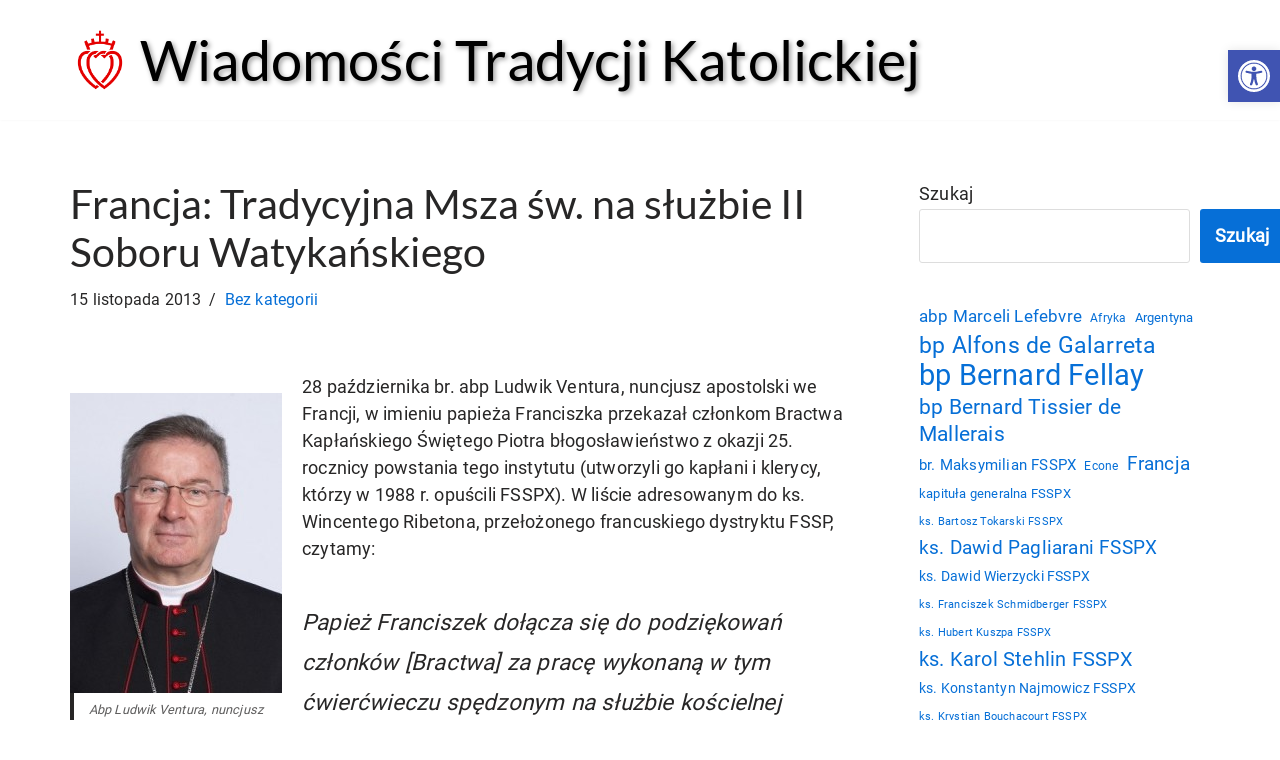

--- FILE ---
content_type: text/html; charset=UTF-8
request_url: https://news.fsspx.pl/2013/11/francja-tradycyjna-msza-sw-na-sluzbie-ii-soboru-watykanskiego/
body_size: 77770
content:
<!DOCTYPE html>
<html lang="pl-PL" itemscope itemtype="https://schema.org/BlogPosting">

<head>
	
	<meta charset="UTF-8">
	<meta name="viewport" content="width=device-width, initial-scale=1, minimum-scale=1">
	<link rel="profile" href="http://gmpg.org/xfn/11">
		<title>Francja: Tradycyjna Msza św. na służbie II Soboru Watykańskiego &#8211; Wiadomości Tradycji Katolickiej</title>
<meta name='robots' content='max-image-preview:large' />
<link rel='dns-prefetch' href='//fonts.googleapis.com' />
<link rel="alternate" type="application/rss+xml" title="Wiadomości Tradycji Katolickiej &raquo; Kanał z wpisami" href="https://news.fsspx.pl/feed/" />
<link rel="alternate" type="application/rss+xml" title="Wiadomości Tradycji Katolickiej &raquo; Kanał z komentarzami" href="https://news.fsspx.pl/comments/feed/" />
<link rel="alternate" title="oEmbed (JSON)" type="application/json+oembed" href="https://news.fsspx.pl/wp-json/oembed/1.0/embed?url=https%3A%2F%2Fnews.fsspx.pl%2F2013%2F11%2Ffrancja-tradycyjna-msza-sw-na-sluzbie-ii-soboru-watykanskiego%2F" />
<link rel="alternate" title="oEmbed (XML)" type="text/xml+oembed" href="https://news.fsspx.pl/wp-json/oembed/1.0/embed?url=https%3A%2F%2Fnews.fsspx.pl%2F2013%2F11%2Ffrancja-tradycyjna-msza-sw-na-sluzbie-ii-soboru-watykanskiego%2F&#038;format=xml" />
<style id='wp-img-auto-sizes-contain-inline-css'>
img:is([sizes=auto i],[sizes^="auto," i]){contain-intrinsic-size:3000px 1500px}
/*# sourceURL=wp-img-auto-sizes-contain-inline-css */
</style>
<!-- <link rel='stylesheet' id='h5ap-public-css' href='https://news.fsspx.pl/wp-content/plugins/html5-audio-player/assets/css/style.css?ver=2.5.3' media='all' /> -->
<!-- <link rel='stylesheet' id='mgl-css-css' href='https://news.fsspx.pl/wp-content/plugins/meow-gallery/app/style.min.css?ver=1767686762' media='all' /> -->
<!-- <link rel='stylesheet' id='leaflet-css-css' href='https://news.fsspx.pl/wp-content/plugins/meow-lightbox/app/style.min.css?ver=1767687117' media='all' /> -->
<!-- <link rel='stylesheet' id='super-rss-reader-css' href='https://news.fsspx.pl/wp-content/plugins/super-rss-reader/public/css/style.min.css?ver=5.4' media='all' /> -->
<!-- <link rel='stylesheet' id='neve-style-css' href='https://news.fsspx.pl/wp-content/themes/neve/style-main-new.min.css?ver=4.2.2' media='all' /> -->
<link rel="stylesheet" type="text/css" href="//news.fsspx.pl/wp-content/cache/wpfc-minified/qkccmo8k/bcyy.css" media="all"/>
<style id='neve-style-inline-css'>
.is-menu-sidebar .header-menu-sidebar { visibility: visible; }.is-menu-sidebar.menu_sidebar_slide_left .header-menu-sidebar { transform: translate3d(0, 0, 0); left: 0; }.is-menu-sidebar.menu_sidebar_slide_right .header-menu-sidebar { transform: translate3d(0, 0, 0); right: 0; }.is-menu-sidebar.menu_sidebar_pull_right .header-menu-sidebar, .is-menu-sidebar.menu_sidebar_pull_left .header-menu-sidebar { transform: translateX(0); }.is-menu-sidebar.menu_sidebar_dropdown .header-menu-sidebar { height: auto; }.is-menu-sidebar.menu_sidebar_dropdown .header-menu-sidebar-inner { max-height: 400px; padding: 20px 0; }.is-menu-sidebar.menu_sidebar_full_canvas .header-menu-sidebar { opacity: 1; }.header-menu-sidebar .menu-item-nav-search:not(.floating) { pointer-events: none; }.header-menu-sidebar .menu-item-nav-search .is-menu-sidebar { pointer-events: unset; }@media screen and (max-width: 960px) { .builder-item.cr .item--inner { --textalign: center; --justify: center; } }
.nv-meta-list li.meta:not(:last-child):after { content:"/" }.nv-meta-list .no-mobile{
			display:none;
		}.nv-meta-list li.last::after{
			content: ""!important;
		}@media (min-width: 769px) {
			.nv-meta-list .no-mobile {
				display: inline-block;
			}
			.nv-meta-list li.last:not(:last-child)::after {
		 		content: "/" !important;
			}
		}
 :root{ --container: 748px;--postwidth:100%; --primarybtnbg: var(--nv-primary-accent); --primarybtnhoverbg: var(--nv-primary-accent); --primarybtncolor: #fff; --secondarybtncolor: var(--nv-primary-accent); --primarybtnhovercolor: #fff; --secondarybtnhovercolor: var(--nv-primary-accent);--primarybtnborderradius:3px;--secondarybtnborderradius:3px;--secondarybtnborderwidth:3px;--btnpadding:13px 15px;--primarybtnpadding:13px 15px;--secondarybtnpadding:calc(13px - 3px) calc(15px - 3px); --bodyfontfamily: Roboto; --bodyfontsize: 15px; --bodylineheight: 1.5em; --bodyletterspacing: 0px; --bodyfontweight: 400; --bodytexttransform: none; --headingsfontfamily: Lato; --h1fontsize: 1.7rem; --h1fontweight: 400; --h1lineheight: 1.2em; --h1letterspacing: 0px; --h1texttransform: none; --h2fontsize: 1.1em; --h2fontweight: 300; --h2lineheight: 1.6em; --h2letterspacing: 0px; --h2texttransform: none; --h3fontsize: 1.2em; --h3fontweight: 600; --h3lineheight: 1.6em; --h3letterspacing: 0px; --h3texttransform: none; --h4fontsize: 1em; --h4fontweight: 600; --h4lineheight: 1.6em; --h4letterspacing: 0px; --h4texttransform: none; --h5fontsize: 1.3em; --h5fontweight: 600; --h5lineheight: 1.6em; --h5letterspacing: 0px; --h5texttransform: none; --h6fontsize: 0.75em; --h6fontweight: 600; --h6lineheight: 1.6em; --h6letterspacing: 0px; --h6texttransform: none;--formfieldborderwidth:1px;--formfieldborderradius:3px; --formfieldbgcolor: var(--nv-site-bg); --formfieldbordercolor: #dddddd; --formfieldcolor: var(--nv-text-color);--formfieldpadding:7px 12px; } .nv-index-posts{ --borderradius:0px; } .has-neve-button-color-color{ color: var(--nv-primary-accent)!important; } .has-neve-button-color-background-color{ background-color: var(--nv-primary-accent)!important; } .alignfull > [class*="__inner-container"], .alignwide > [class*="__inner-container"]{ max-width:718px;margin:auto } .nv-meta-list{ --avatarsize: 20px; } .single .nv-meta-list{ --avatarsize: 20px; } .blog .blog-entry-title, .archive .blog-entry-title{ --fontweight: 300; } .blog .entry-summary, .archive .entry-summary, .blog .post-pages-links{ --lineheight: 1.3em; --fontweight: 400; } .nv-post-cover{ --height: 250px;--padding:40px 15px;--justify: flex-start; --textalign: left; --valign: center; } .nv-post-cover .nv-title-meta-wrap, .nv-page-title-wrap, .entry-header{ --textalign: left; } .nv-is-boxed.nv-title-meta-wrap{ --padding:40px 15px; --bgcolor: var(--nv-dark-bg); } .nv-overlay{ --opacity: 50; --blendmode: normal; } .nv-is-boxed.nv-comments-wrap{ --padding:20px; } .nv-is-boxed.comment-respond{ --padding:20px; } .single:not(.single-product), .page{ --c-vspace:0 0 0 0;; } .scroll-to-top{ --color: var(--nv-text-dark-bg);--padding:8px 10px; --borderradius: 3px; --bgcolor: var(--nv-primary-accent); --hovercolor: var(--nv-text-dark-bg); --hoverbgcolor: var(--nv-primary-accent);--size:16px; } .global-styled{ --bgcolor: var(--nv-site-bg); } .header-top{ --rowbcolor: var(--nv-light-bg); --color: var(--nv-text-color); --bgcolor: var(--nv-site-bg); } .header-main{ --rowbcolor: var(--nv-light-bg); --color: var(--nv-text-color); --bgcolor: #ffffff; } .header-bottom{ --rowbcolor: var(--nv-light-bg); --color: var(--nv-text-color); --bgcolor: var(--nv-site-bg); } .header-menu-sidebar-bg{ --justify: flex-start; --textalign: left;--flexg: 1;--wrapdropdownwidth: auto; --color: var(--nv-text-color); --bgcolor: var(--nv-site-bg); } .header-menu-sidebar{ width: 360px; } .builder-item--logo{ --maxwidth: 120px; --color: #000000; --fs: 24px;--padding:10px 0 0 0;;--margin:0; --textalign: left;--justify: flex-start; } .builder-item--nav-icon,.header-menu-sidebar .close-sidebar-panel .navbar-toggle{ --bgcolor: #ffffff;--borderradius:3px;--borderwidth:1px; } .builder-item--nav-icon{ --label-margin:0 5px 0 0;;--padding:10px 15px 10px 15px;;--margin:0; } .builder-item--header_search{ --height: 40px;--formfieldborderwidth:2px;--formfieldborderradius:2px;--padding:0;--margin:0; } .footer-top-inner .row{ grid-template-columns:1fr 1fr 1fr; --valign: flex-start; } .footer-top{ --rowbcolor: var(--nv-light-bg); --color: var(--nv-text-color); --bgcolor: var(--nv-site-bg); } .footer-main-inner .row{ grid-template-columns:1fr 1fr 1fr; --valign: flex-start; } .footer-main{ --rowbcolor: var(--nv-light-bg); --color: var(--nv-text-color); --bgcolor: var(--nv-site-bg); } .footer-bottom-inner .row{ grid-template-columns:1fr 1fr 1fr; --valign: flex-start; } .footer-bottom{ --rowbcolor: var(--nv-light-bg); --color: var(--nv-text-dark-bg); --bgcolor: var(--nv-dark-bg); } @media(min-width: 576px){ :root{ --container: 992px;--postwidth:100%;--btnpadding:13px 15px;--primarybtnpadding:13px 15px;--secondarybtnpadding:calc(13px - 3px) calc(15px - 3px); --bodyfontsize: 16px; --bodylineheight: 1.5em; --bodyletterspacing: 0px; --h1fontsize: 2rem; --h1lineheight: 1.6em; --h1letterspacing: 0px; --h2fontsize: 1.3em; --h2lineheight: 1.6em; --h2letterspacing: 0px; --h3fontsize: 1.1em; --h3lineheight: 1.6em; --h3letterspacing: 0px; --h4fontsize: 1em; --h4lineheight: 1.6em; --h4letterspacing: 0px; --h5fontsize: 0.75em; --h5lineheight: 1.6em; --h5letterspacing: 0px; --h6fontsize: 0.75em; --h6lineheight: 1.6em; --h6letterspacing: 0px; } .nv-meta-list{ --avatarsize: 20px; } .single .nv-meta-list{ --avatarsize: 20px; } .blog .entry-summary, .archive .entry-summary, .blog .post-pages-links{ --lineheight: 1.5em; } .nv-post-cover{ --height: 320px;--padding:60px 30px;--justify: flex-start; --textalign: left; --valign: center; } .nv-post-cover .nv-title-meta-wrap, .nv-page-title-wrap, .entry-header{ --textalign: left; } .nv-is-boxed.nv-title-meta-wrap{ --padding:60px 30px; } .nv-is-boxed.nv-comments-wrap{ --padding:30px; } .nv-is-boxed.comment-respond{ --padding:30px; } .single:not(.single-product), .page{ --c-vspace:0 0 0 0;; } .scroll-to-top{ --padding:8px 10px;--size:16px; } .header-menu-sidebar-bg{ --justify: flex-start; --textalign: left;--flexg: 1;--wrapdropdownwidth: auto; } .header-menu-sidebar{ width: 360px; } .builder-item--logo{ --maxwidth: 60px; --fs: 24px;--padding:10px 0 4px 0;;--margin:0; --textalign: left;--justify: flex-start; } .builder-item--nav-icon{ --label-margin:0 5px 0 0;;--padding:10px 15px;--margin:0; } .builder-item--header_search{ --height: 40px;--formfieldborderwidth:2px;--formfieldborderradius:2px;--padding:0;--margin:0; } }@media(min-width: 960px){ :root{ --container: 1170px;--postwidth:100%;--btnpadding:13px 15px;--primarybtnpadding:13px 15px;--secondarybtnpadding:calc(13px - 3px) calc(15px - 3px); --bodyfontsize: 18px; --bodylineheight: 1.5em; --bodyletterspacing: 0.2px; --h1fontsize: 2.25em; --h1lineheight: 1.6em; --h1letterspacing: 0px; --h2fontsize: 1.75em; --h2lineheight: 1.6em; --h2letterspacing: 0px; --h3fontsize: 1.1em; --h3lineheight: 1.6em; --h3letterspacing: 0px; --h4fontsize: 1.25em; --h4lineheight: 1.6em; --h4letterspacing: 0px; --h5fontsize: 1em; --h5lineheight: 1.6em; --h5letterspacing: 0px; --h6fontsize: 1em; --h6lineheight: 1.6em; --h6letterspacing: 0px; --formfieldfontsize: 12px; } #content .container .col, #content .container-fluid .col{ max-width: 70%; } .alignfull > [class*="__inner-container"], .alignwide > [class*="__inner-container"]{ max-width:789px } .container-fluid .alignfull > [class*="__inner-container"], .container-fluid .alignwide > [class*="__inner-container"]{ max-width:calc(70% + 15px) } .nv-sidebar-wrap, .nv-sidebar-wrap.shop-sidebar{ max-width: 30%; } .nv-meta-list{ --avatarsize: 20px; } .single .nv-meta-list{ --avatarsize: 20px; } .blog .entry-summary, .archive .entry-summary, .blog .post-pages-links{ --lineheight: 1.8em; } .blog .nv-meta-list li, .archive .nv-meta-list li{ --fontsize: 12px; } .single h1.entry-title{ --lineheight: 1.2em; } .nv-post-cover{ --height: 400px;--padding:60px 40px;--justify: flex-start; --textalign: left; --valign: center; } .nv-post-cover .nv-title-meta-wrap, .nv-page-title-wrap, .entry-header{ --textalign: left; } .nv-is-boxed.nv-title-meta-wrap{ --padding:60px 40px; } .nv-is-boxed.nv-comments-wrap{ --padding:40px; } .nv-is-boxed.comment-respond{ --padding:40px; } .single:not(.single-product), .page{ --c-vspace:0 0 0 0;; } .scroll-to-top{ --padding:8px 10px;--size:16px; } .header-menu-sidebar-bg{ --justify: flex-start; --textalign: left;--flexg: 1;--wrapdropdownwidth: auto; } .header-menu-sidebar{ width: 360px; } .builder-item--logo{ --maxwidth: 60px; --fs: 24px;--padding:10px 0 10px 0;;--margin:0; --textalign: left;--justify: flex-start; } .builder-item--nav-icon{ --label-margin:0 5px 0 0;;--padding:10px 15px;--margin:0; } .builder-item--header_search{ --height: 40px;--formfieldborderwidth:2px;--formfieldborderradius:2px;--padding:0;--margin:0; } }.scroll-to-top {right: 20px; border: none; position: fixed; bottom: 30px; display: none; opacity: 0; visibility: hidden; transition: opacity 0.3s ease-in-out, visibility 0.3s ease-in-out; align-items: center; justify-content: center; z-index: 999; } @supports (-webkit-overflow-scrolling: touch) { .scroll-to-top { bottom: 74px; } } .scroll-to-top.image { background-position: center; } .scroll-to-top .scroll-to-top-image { width: 100%; height: 100%; } .scroll-to-top .scroll-to-top-label { margin: 0; padding: 5px; } .scroll-to-top:hover { text-decoration: none; } .scroll-to-top.scroll-to-top-left {left: 20px; right: unset;} .scroll-to-top.scroll-show-mobile { display: flex; } @media (min-width: 960px) { .scroll-to-top { display: flex; } }.scroll-to-top { color: var(--color); padding: var(--padding); border-radius: var(--borderradius); background: var(--bgcolor); } .scroll-to-top:hover, .scroll-to-top:focus { color: var(--hovercolor); background: var(--hoverbgcolor); } .scroll-to-top-icon, .scroll-to-top.image .scroll-to-top-image { width: var(--size); height: var(--size); } .scroll-to-top-image { background-image: var(--bgimage); background-size: cover; }:root{--nv-primary-accent:#066fd7;--nv-secondary-accent:#2f5aae;--nv-site-bg:#ffffff;--nv-light-bg:#f4f5f7;--nv-dark-bg:#121212;--nv-text-color:#272626;--nv-text-dark-bg:#ffffff;--nv-c-1:#9463ae;--nv-c-2:#be574b;--nv-fallback-ff:Arial, Helvetica, sans-serif;}
/* cyrillic-ext */
@font-face {
  font-family: 'Roboto';
  font-style: normal;
  font-weight: 400;
  font-display: swap;
  src: url(https://news.fsspx.pl/wp-content/fonts/roboto/KFOmCnqEu92Fr1Mu72xKOzY.woff2) format('woff2');
  unicode-range: U+0460-052F, U+1C80-1C88, U+20B4, U+2DE0-2DFF, U+A640-A69F, U+FE2E-FE2F;
}
/* cyrillic */
@font-face {
  font-family: 'Roboto';
  font-style: normal;
  font-weight: 400;
  font-display: swap;
  src: url(https://news.fsspx.pl/wp-content/fonts/roboto/KFOmCnqEu92Fr1Mu5mxKOzY.woff2) format('woff2');
  unicode-range: U+0301, U+0400-045F, U+0490-0491, U+04B0-04B1, U+2116;
}
/* greek-ext */
@font-face {
  font-family: 'Roboto';
  font-style: normal;
  font-weight: 400;
  font-display: swap;
  src: url(https://news.fsspx.pl/wp-content/fonts/roboto/KFOmCnqEu92Fr1Mu7mxKOzY.woff2) format('woff2');
  unicode-range: U+1F00-1FFF;
}
/* greek */
@font-face {
  font-family: 'Roboto';
  font-style: normal;
  font-weight: 400;
  font-display: swap;
  src: url(https://news.fsspx.pl/wp-content/fonts/roboto/KFOmCnqEu92Fr1Mu4WxKOzY.woff2) format('woff2');
  unicode-range: U+0370-0377, U+037A-037F, U+0384-038A, U+038C, U+038E-03A1, U+03A3-03FF;
}
/* vietnamese */
@font-face {
  font-family: 'Roboto';
  font-style: normal;
  font-weight: 400;
  font-display: swap;
  src: url(https://news.fsspx.pl/wp-content/fonts/roboto/KFOmCnqEu92Fr1Mu7WxKOzY.woff2) format('woff2');
  unicode-range: U+0102-0103, U+0110-0111, U+0128-0129, U+0168-0169, U+01A0-01A1, U+01AF-01B0, U+0300-0301, U+0303-0304, U+0308-0309, U+0323, U+0329, U+1EA0-1EF9, U+20AB;
}
/* latin-ext */
@font-face {
  font-family: 'Roboto';
  font-style: normal;
  font-weight: 400;
  font-display: swap;
  src: url(https://news.fsspx.pl/wp-content/fonts/roboto/KFOmCnqEu92Fr1Mu7GxKOzY.woff2) format('woff2');
  unicode-range: U+0100-02AF, U+0304, U+0308, U+0329, U+1E00-1E9F, U+1EF2-1EFF, U+2020, U+20A0-20AB, U+20AD-20C0, U+2113, U+2C60-2C7F, U+A720-A7FF;
}
/* latin */
@font-face {
  font-family: 'Roboto';
  font-style: normal;
  font-weight: 400;
  font-display: swap;
  src: url(https://news.fsspx.pl/wp-content/fonts/roboto/KFOmCnqEu92Fr1Mu4mxK.woff2) format('woff2');
  unicode-range: U+0000-00FF, U+0131, U+0152-0153, U+02BB-02BC, U+02C6, U+02DA, U+02DC, U+0304, U+0308, U+0329, U+2000-206F, U+2074, U+20AC, U+2122, U+2191, U+2193, U+2212, U+2215, U+FEFF, U+FFFD;
}

/* latin-ext */
@font-face {
  font-family: 'Lato';
  font-style: normal;
  font-weight: 300;
  font-display: swap;
  src: url(https://news.fsspx.pl/wp-content/fonts/lato/S6u9w4BMUTPHh7USSwaPGR_p.woff2) format('woff2');
  unicode-range: U+0100-02AF, U+0304, U+0308, U+0329, U+1E00-1E9F, U+1EF2-1EFF, U+2020, U+20A0-20AB, U+20AD-20C0, U+2113, U+2C60-2C7F, U+A720-A7FF;
}
/* latin */
@font-face {
  font-family: 'Lato';
  font-style: normal;
  font-weight: 300;
  font-display: swap;
  src: url(https://news.fsspx.pl/wp-content/fonts/lato/S6u9w4BMUTPHh7USSwiPGQ.woff2) format('woff2');
  unicode-range: U+0000-00FF, U+0131, U+0152-0153, U+02BB-02BC, U+02C6, U+02DA, U+02DC, U+0304, U+0308, U+0329, U+2000-206F, U+2074, U+20AC, U+2122, U+2191, U+2193, U+2212, U+2215, U+FEFF, U+FFFD;
}
/* latin-ext */
@font-face {
  font-family: 'Lato';
  font-style: normal;
  font-weight: 400;
  font-display: swap;
  src: url(https://news.fsspx.pl/wp-content/fonts/lato/S6uyw4BMUTPHjxAwXjeu.woff2) format('woff2');
  unicode-range: U+0100-02AF, U+0304, U+0308, U+0329, U+1E00-1E9F, U+1EF2-1EFF, U+2020, U+20A0-20AB, U+20AD-20C0, U+2113, U+2C60-2C7F, U+A720-A7FF;
}
/* latin */
@font-face {
  font-family: 'Lato';
  font-style: normal;
  font-weight: 400;
  font-display: swap;
  src: url(https://news.fsspx.pl/wp-content/fonts/lato/S6uyw4BMUTPHjx4wXg.woff2) format('woff2');
  unicode-range: U+0000-00FF, U+0131, U+0152-0153, U+02BB-02BC, U+02C6, U+02DA, U+02DC, U+0304, U+0308, U+0329, U+2000-206F, U+2074, U+20AC, U+2122, U+2191, U+2193, U+2212, U+2215, U+FEFF, U+FFFD;
}

/*# sourceURL=neve-style-inline-css */
</style>
<!-- <link rel='stylesheet' id='wpel-style-css' href='https://news.fsspx.pl/wp-content/plugins/wp-external-links/public/css/wpel.css?ver=2.63' media='all' /> -->
<!-- <link rel='stylesheet' id='pojo-a11y-css' href='https://news.fsspx.pl/wp-content/plugins/pojo-accessibility/assets/css/style.min.css?ver=1.0.0' media='all' /> -->
<!-- <link rel='stylesheet' id='video-js-css' href='https://news.fsspx.pl/wp-content/plugins/video-embed-thumbnail-generator/video-js/video-js.min.css?ver=8.16.1' media='all' /> -->
<!-- <link rel='stylesheet' id='video-js-kg-skin-css' href='https://news.fsspx.pl/wp-content/plugins/video-embed-thumbnail-generator/video-js/kg-video-js-skin.css?ver=4.10.3' media='all' /> -->
<!-- <link rel='stylesheet' id='kgvid_video_styles-css' href='https://news.fsspx.pl/wp-content/plugins/video-embed-thumbnail-generator/src/public/css/videopack-styles.css?ver=4.10.3' media='all' /> -->
<link rel="stylesheet" type="text/css" href="//news.fsspx.pl/wp-content/cache/wpfc-minified/118a00mh/bcyy.css" media="all"/>
<script src="https://news.fsspx.pl/wp-includes/js/dist/hooks.min.js?ver=dd5603f07f9220ed27f1" id="wp-hooks-js"></script>
<script src="https://news.fsspx.pl/wp-includes/js/dist/i18n.min.js?ver=c26c3dc7bed366793375" id="wp-i18n-js"></script>
<script id="wp-i18n-js-after">
wp.i18n.setLocaleData( { 'text direction\u0004ltr': [ 'ltr' ] } );
//# sourceURL=wp-i18n-js-after
</script>
<script id="mwl-build-js-js-extra">
var mwl_settings = {"api_url":"https://news.fsspx.pl/wp-json/meow-lightbox/v1/","rest_nonce":"6216ff3d0d","plugin_url":"https://news.fsspx.pl/wp-content/plugins/meow-lightbox/app/","version":"1767687117","settings":{"rtf_slider_fix":false,"engine":"default","backdrop_opacity":85,"theme":"dark-glass","flat_orientation":"below","orientation":"auto","selector":".entry-content, .gallery, .mgl-gallery, .wp-block-gallery,  .wp-block-image, .size-medium, .wp-caption.alignleft a","selector_ahead":false,"deep_linking":false,"deep_linking_slug":"mwl","rendering_delay":300,"skip_dynamic_fetch":false,"include_orphans":false,"js_logs":false,"social_sharing":false,"social_sharing_facebook":true,"social_sharing_twitter":true,"social_sharing_pinterest":true,"separate_galleries":false,"disable_arrows_on_mobile":false,"animation_toggle":"none","animation_speed":"normal","low_res_placeholder":true,"wordpress_big_image":false,"right_click_protection":true,"magnification":true,"full_screen":true,"anti_selector":".blog, .archive, .emoji, .attachment-post-image, .no-lightbox, .ngg-simplelightbox","preloading":false,"download_link":true,"caption_source":"caption","caption_ellipsis":false,"exif":{"title":false,"caption":true,"camera":false,"lens":false,"date":false,"date_timezone":false,"shutter_speed":false,"aperture":false,"focal_length":false,"copyright":false,"author":false,"iso":false,"keywords":false,"metadata_toggle":false,"metadata_toggle_start_hidden":false},"slideshow":{"enabled":false,"timer":3000},"map":{"enabled":false}}};
//# sourceURL=mwl-build-js-js-extra
</script>
<script src="https://news.fsspx.pl/wp-content/plugins/meow-lightbox/app/lightbox.js?ver=1767687117" id="mwl-build-js-js"></script>
<script src="https://news.fsspx.pl/wp-includes/js/jquery/jquery.min.js?ver=3.7.1" id="jquery-core-js"></script>
<script src="https://news.fsspx.pl/wp-includes/js/jquery/jquery-migrate.min.js?ver=3.4.1" id="jquery-migrate-js"></script>
<script src="https://news.fsspx.pl/wp-content/plugins/super-rss-reader/public/js/jquery.easy-ticker.min.js?ver=5.4" id="jquery-easy-ticker-js"></script>
<script src="https://news.fsspx.pl/wp-content/plugins/super-rss-reader/public/js/script.min.js?ver=5.4" id="super-rss-reader-js"></script>

<!-- OG: 3.3.8 --><link rel="image_src" href="https://news.fsspx.pl/wp-content/uploads/19Ventura1.jpg"><meta name="msapplication-TileImage" content="https://news.fsspx.pl/wp-content/uploads/19Ventura1.jpg">
<meta property="og:image" content="https://news.fsspx.pl/wp-content/uploads/19Ventura1.jpg"><meta property="og:image:secure_url" content="https://news.fsspx.pl/wp-content/uploads/19Ventura1.jpg"><meta property="og:image:width" content="322"><meta property="og:image:height" content="454"><meta property="og:image:alt" content="Abp Ludwik Ventura, nuncjusz apostolski we Francji"><meta property="og:image:type" content="image/jpeg"><meta property="og:description" content="28 października br. abp Ludwik Ventura, nuncjusz apostolski we Francji, w imieniu papieża Franciszka przekazał członkom Bractwa Kapłańskiego Świętego Piotra błogosławieństwo z okazji 25. rocznicy powstania tego instytutu (utworzyli go kapłani i klerycy, którzy w 1988 r. opuścili FSSPX). W liście adresowanym do ks. Wincentego Ribetona, przełożonego francuskiego dystryktu FSSP, czytamy: Papież Franciszek dołącza się..."><meta property="og:type" content="article"><meta property="og:locale" content="pl_PL"><meta property="og:site_name" content="Wiadomości Tradycji Katolickiej"><meta property="og:title" content="Francja: Tradycyjna Msza św. na służbie II Soboru Watykańskiego"><meta property="og:url" content="https://news.fsspx.pl/2013/11/francja-tradycyjna-msza-sw-na-sluzbie-ii-soboru-watykanskiego/"><meta property="og:updated_time" content="2013-11-15T20:05:54+01:00">
<meta property="article:tag" content="abp Luigi Ventura"><meta property="article:tag" content="Francja"><meta property="article:tag" content="FSSP"><meta property="article:tag" content="II Sobór Watykański"><meta property="article:tag" content="ks. Vincent Ribeton FSSP"><meta property="article:tag" content="Papieska Komisja Ecclesia Dei"><meta property="article:tag" content="petryści"><meta property="article:published_time" content="2013-11-15T16:48:36+00:00"><meta property="article:modified_time" content="2013-11-15T18:05:54+00:00"><meta property="article:section" content="Bez kategorii"><meta property="article:author:first_name" content="Jakub"><meta property="article:author:last_name" content="Pytel"><meta property="article:author:username" content="Jakub Pytel">
<meta property="twitter:partner" content="ogwp"><meta property="twitter:card" content="summary"><meta property="twitter:image" content="https://news.fsspx.pl/wp-content/uploads/19Ventura1.jpg"><meta property="twitter:image:alt" content="Abp Ludwik Ventura, nuncjusz apostolski we Francji"><meta property="twitter:title" content="Francja: Tradycyjna Msza św. na służbie II Soboru Watykańskiego"><meta property="twitter:description" content="28 października br. abp Ludwik Ventura, nuncjusz apostolski we Francji, w imieniu papieża Franciszka przekazał członkom Bractwa Kapłańskiego Świętego Piotra błogosławieństwo z okazji 25. rocznicy..."><meta property="twitter:url" content="https://news.fsspx.pl/2013/11/francja-tradycyjna-msza-sw-na-sluzbie-ii-soboru-watykanskiego/"><meta property="twitter:label1" content="Czas czytania"><meta property="twitter:data1" content="2 minuty">
<meta itemprop="image" content="https://news.fsspx.pl/wp-content/uploads/19Ventura1.jpg"><meta itemprop="name" content="Francja: Tradycyjna Msza św. na służbie II Soboru Watykańskiego"><meta itemprop="description" content="28 października br. abp Ludwik Ventura, nuncjusz apostolski we Francji, w imieniu papieża Franciszka przekazał członkom Bractwa Kapłańskiego Świętego Piotra błogosławieństwo z okazji 25. rocznicy powstania tego instytutu (utworzyli go kapłani i klerycy, którzy w 1988 r. opuścili FSSPX). W liście adresowanym do ks. Wincentego Ribetona, przełożonego francuskiego dystryktu FSSP, czytamy: Papież Franciszek dołącza się..."><meta itemprop="datePublished" content="2013-11-15"><meta itemprop="dateModified" content="2013-11-15T18:05:54+00:00">
<meta property="profile:first_name" content="Jakub"><meta property="profile:last_name" content="Pytel"><meta property="profile:username" content="Jakub Pytel">
<!-- /OG -->

<link rel="EditURI" type="application/rsd+xml" title="RSD" href="https://news.fsspx.pl/xmlrpc.php?rsd" />
<link rel="canonical" href="https://news.fsspx.pl/2013/11/francja-tradycyjna-msza-sw-na-sluzbie-ii-soboru-watykanskiego/" />
        <style>
            .mejs-container:has(.plyr) {
                height: auto;
                background: transparent
            }

            .mejs-container:has(.plyr) .mejs-controls {
                display: none
            }

            .h5ap_all {
                --shadow-color: 197deg 32% 65%;
                border-radius: 6px;
                box-shadow: 0px 0px 9.6px hsl(var(--shadow-color)/.36), 0 1.7px 1.9px 0px hsl(var(--shadow-color)/.36), 0 4.3px 1.8px -1.7px hsl(var(--shadow-color)/.36), -0.1px 10.6px 11.9px -2.5px hsl(var(--shadow-color)/.36);
                margin: 16px auto;
            }

            .h5ap_single_button {
                height: 50px;
            }
        </style>
    		<style>
			span.h5ap_single_button {
				display: inline-flex;
				justify-content: center;
				align-items: center;
			}

			.h5ap_single_button span {
				line-height: 0;
			}

			span#h5ap_single_button span svg {
				cursor: pointer;
			}

			#skin_default .plyr__control,
			#skin_default .plyr__time {
				color: #4f5b5f			}

			#skin_default .plyr__control:hover {
				background: #1aafff;
				color: #f5f5f5			}

			#skin_default .plyr__controls {
				background: #f5f5f5			}

			#skin_default .plyr__controls__item input {
				color: #1aafff			}

			.plyr {
				--plyr-color-main: #4f5b5f			}

			/* Custom Css */
					</style>
<!-- Analytics by WP Statistics - https://wp-statistics.com -->
<style type="text/css">
#pojo-a11y-toolbar .pojo-a11y-toolbar-toggle a{ background-color: #4054b2;	color: #ffffff;}
#pojo-a11y-toolbar .pojo-a11y-toolbar-overlay, #pojo-a11y-toolbar .pojo-a11y-toolbar-overlay ul.pojo-a11y-toolbar-items.pojo-a11y-links{ border-color: #4054b2;}
body.pojo-a11y-focusable a:focus{ outline-style: solid !important;	outline-width: 1px !important;	outline-color: #FF0000 !important;}
#pojo-a11y-toolbar{ top: 50px !important;}
#pojo-a11y-toolbar .pojo-a11y-toolbar-overlay{ background-color: #ffffff;}
#pojo-a11y-toolbar .pojo-a11y-toolbar-overlay ul.pojo-a11y-toolbar-items li.pojo-a11y-toolbar-item a, #pojo-a11y-toolbar .pojo-a11y-toolbar-overlay p.pojo-a11y-toolbar-title{ color: #333333;}
#pojo-a11y-toolbar .pojo-a11y-toolbar-overlay ul.pojo-a11y-toolbar-items li.pojo-a11y-toolbar-item a.active{ background-color: #4054b2;	color: #ffffff;}
@media (max-width: 767px) { #pojo-a11y-toolbar { top: 50px !important; } }</style><style type="text/css">.heading{width:10sec;}</style>		<style id="wp-custom-css">
			.site-logo h1, .site-logo p {
	color: #000 !important;
	font-size: 56px !important;
	font-family: var(--headingsfontfamily), var(--nv-fallback-ff);
	text-shadow: 2px 2px 5px #999;	
}
@media screen and (max-width: 959px) {
  .site-title {
    font-size: 22px !important;
  }
}

.blog-entry-title.entry-title {	
	font-size: 28px;
	line-height: 1.2em;
	font-weight: 400;
	margin: 3rem 0 0;
}

/* podpis zdjęcia */
.wp-caption-text {
	line-height: 150%;
	font-style: italic;
	font-size: .8rem;
  font-weight: 400;	
	padding: 0 10px;
}
/* iframe z YT */
.nv-iframe-embed {margin-bottom:2rem;}

.widget-title {
	font-weight: 300 !important;
	font-size: 18px !important;
}
#block-7 { /* Kategorie */
	margin-bottom: 0 !important;
}
.widget {
	font-weight: 300 !important;
	font-size: 14px !important;	
}
.nv-tags-list a, .tagcloud a {
	font-weight: 400;
}
.sources {
	margin: 30px 0;
}
.sources h2 {
	margin-top: 20px;
}

blockquote p {
	font-style: italic;
	line-height: 180%;	
}

.lead {
    font-weight: 600;
}
.small {
	font-size: .8rem;
}
blockquote .source {
	font-style: normal;
	font-size: 1rem;
	margin: 1rem 0 0 8rem;	
}

.notice {
	background-color: #eaeaea;
	border-left: 50px solid orangered;
	box-sizing: border-box;
	font-size: 1rem;
	line-height: 150%;
	margin: 1rem 0;
padding: 1rem 1rem 1rem 1.5rem;
	position: relative;
	width: 100%;
}
.notice:before {
	color: #fff;
	font-family: "Font Awesome 5 Free";
	font-size: 1.5rem;
	font-weight: 900;
	left: -36px;
	position: absolute;
	top: calc(50% - 12px);
}

.notice.notice-alert:before       { content: "\f0f3"; }
.notice.notice-calendar:before    { content: "\f073"; }
.notice.notice-download:before    { content: "\f56d"; left: -33px;} /* szer. 18px */
.notice.notice-gallery:before     { content: "\f1c5"; }
.notice.notice-gdpr:before        { content: "\f2bd"; }
.notice.notice-important:before   { content: "\f06a"; } /* szer. 24px */
.notice.notice-info:before        { content: "\f05a"; }
.notice.notice-link:before        { content: "\f35d"; }
.notice.notice-note:before        { content: "\f249"; }
.notice.notice-question:before    { content: "\f059"; }
.notice.notice-rss:before         { content: "\f09e"; }
.notice.notice-tip:before         { content: "\f0eb"; }
.notice a {
  text-decoration: none;
}
.notice a:hover {
  text-decoration: underline;
}
.notice p { margin: 0; }
.notice .svg-inline--fa {
	display: none;
}
/* native gallery */
.gallery {
	justify-content: center;
}

/* schowaj ALT w galerii NextGen */
.ngg-imagebrowser h3 {
	display: none;	
}
/* wyszukiwarka */
.wp-block-search__input {
	font-size: 1.2rem !important;
}

/* audio player */
.wp-block-h5ap-audioplayer { 
	margin-bottom: 2rem; 
}

/* konflikt Media Folders z czemś? ustawienia dodawanego obrazka są chowane */
.attachment-display-settings {
  display: block !important;
}		</style>
		
	<style id='wp-block-categories-inline-css'>
.wp-block-categories{box-sizing:border-box}.wp-block-categories.alignleft{margin-right:2em}.wp-block-categories.alignright{margin-left:2em}.wp-block-categories.wp-block-categories-dropdown.aligncenter{text-align:center}.wp-block-categories .wp-block-categories__label{display:block;width:100%}
/*# sourceURL=https://news.fsspx.pl/wp-includes/blocks/categories/style.min.css */
</style>
<style id='wp-block-search-inline-css'>
.wp-block-search__button{margin-left:10px;word-break:normal}.wp-block-search__button.has-icon{line-height:0}.wp-block-search__button svg{height:1.25em;min-height:24px;min-width:24px;width:1.25em;fill:currentColor;vertical-align:text-bottom}:where(.wp-block-search__button){border:1px solid #ccc;padding:6px 10px}.wp-block-search__inside-wrapper{display:flex;flex:auto;flex-wrap:nowrap;max-width:100%}.wp-block-search__label{width:100%}.wp-block-search.wp-block-search__button-only .wp-block-search__button{box-sizing:border-box;display:flex;flex-shrink:0;justify-content:center;margin-left:0;max-width:100%}.wp-block-search.wp-block-search__button-only .wp-block-search__inside-wrapper{min-width:0!important;transition-property:width}.wp-block-search.wp-block-search__button-only .wp-block-search__input{flex-basis:100%;transition-duration:.3s}.wp-block-search.wp-block-search__button-only.wp-block-search__searchfield-hidden,.wp-block-search.wp-block-search__button-only.wp-block-search__searchfield-hidden .wp-block-search__inside-wrapper{overflow:hidden}.wp-block-search.wp-block-search__button-only.wp-block-search__searchfield-hidden .wp-block-search__input{border-left-width:0!important;border-right-width:0!important;flex-basis:0;flex-grow:0;margin:0;min-width:0!important;padding-left:0!important;padding-right:0!important;width:0!important}:where(.wp-block-search__input){appearance:none;border:1px solid #949494;flex-grow:1;font-family:inherit;font-size:inherit;font-style:inherit;font-weight:inherit;letter-spacing:inherit;line-height:inherit;margin-left:0;margin-right:0;min-width:3rem;padding:8px;text-decoration:unset!important;text-transform:inherit}:where(.wp-block-search__button-inside .wp-block-search__inside-wrapper){background-color:#fff;border:1px solid #949494;box-sizing:border-box;padding:4px}:where(.wp-block-search__button-inside .wp-block-search__inside-wrapper) .wp-block-search__input{border:none;border-radius:0;padding:0 4px}:where(.wp-block-search__button-inside .wp-block-search__inside-wrapper) .wp-block-search__input:focus{outline:none}:where(.wp-block-search__button-inside .wp-block-search__inside-wrapper) :where(.wp-block-search__button){padding:4px 8px}.wp-block-search.aligncenter .wp-block-search__inside-wrapper{margin:auto}.wp-block[data-align=right] .wp-block-search.wp-block-search__button-only .wp-block-search__inside-wrapper{float:right}
/*# sourceURL=https://news.fsspx.pl/wp-includes/blocks/search/style.min.css */
</style>
<style id='wp-block-tag-cloud-inline-css'>
.wp-block-tag-cloud{box-sizing:border-box}.wp-block-tag-cloud.aligncenter{justify-content:center;text-align:center}.wp-block-tag-cloud a{display:inline-block;margin-right:5px}.wp-block-tag-cloud span{display:inline-block;margin-left:5px;text-decoration:none}:root :where(.wp-block-tag-cloud.is-style-outline){display:flex;flex-wrap:wrap;gap:1ch}:root :where(.wp-block-tag-cloud.is-style-outline a){border:1px solid;font-size:unset!important;margin-right:0;padding:1ch 2ch;text-decoration:none!important}
/*# sourceURL=https://news.fsspx.pl/wp-includes/blocks/tag-cloud/style.min.css */
</style>
<style id='collapsing-archives-style-inline-css'>


/*# sourceURL=https://news.fsspx.pl/wp-content/plugins/collapsing-archives/build/style-index.css */
</style>
</head>

<body  class="wp-singular post-template-default single single-post postid-3344 single-format-standard wp-custom-logo wp-theme-neve  nv-blog-default nv-sidebar-right menu_sidebar_slide_left" id="neve_body"  ><script type="application/javascript" id="mwl-data-script">
var mwl_data = {"3348":{"success":true,"file":"https:\/\/news.fsspx.pl\/wp-content\/uploads\/19Ventura1.jpg","file_srcset":"https:\/\/news.fsspx.pl\/wp-content\/uploads\/19Ventura1.jpg 322w, https:\/\/news.fsspx.pl\/wp-content\/uploads\/19Ventura1-212x300.jpg 212w","file_sizes":"(max-width: 322px) 100vw, 322px","dimension":{"width":322,"height":454},"download_link":"https:\/\/news.fsspx.pl\/wp-content\/uploads\/19Ventura1.jpg","data":{"id":3348,"title":"19Ventura","caption":"Abp Ludwik Ventura, nuncjusz apostolski we Francji","description":"","alt_text":"","gps":"N\/A","copyright":"N\/A","author":"Jakub Pytel","camera":"N\/A","date":"","lens":"N\/A","aperture":"N\/A","focal_length":"N\/A","iso":"N\/A","shutter_speed":"N\/A","keywords":"N\/A"}}};
var mwl_data_has_dynamic_cache = false;
</script>

<div class="wrapper">
	
	<header class="header"  >
		<a class="neve-skip-link show-on-focus" href="#content">
			Przejdź do treści		</a>
		<div id="header-grid"  class="hfg_header site-header">
	
<nav class="header--row header-main hide-on-mobile hide-on-tablet layout-full-contained nv-navbar header--row"
	data-row-id="main" data-show-on="desktop">

	<div
		class="header--row-inner header-main-inner">
		<div class="container">
			<div
				class="row row--wrapper"
				data-section="hfg_header_layout_main" >
				<div class="hfg-slot left"><div class="builder-item desktop-left"><div class="item--inner builder-item--logo"
		data-section="title_tagline"
		data-item-id="logo">
	
<div class="site-logo">
	<a class="brand" href="https://news.fsspx.pl/" aria-label="Wiadomości Tradycji Katolickiej Serwis informacyjny" rel="home" data-wpel-link="internal"><div class="title-with-logo"><img width="390" height="390" src="https://news.fsspx.pl/wp-content/uploads/cropped-cropped-cropped-LOGO_2_w_jednym_kwadrat-2.png" class="neve-site-logo skip-lazy" alt="" data-variant="logo" decoding="async" fetchpriority="high" srcset="https://news.fsspx.pl/wp-content/uploads/cropped-cropped-cropped-LOGO_2_w_jednym_kwadrat-2.png 390w, https://news.fsspx.pl/wp-content/uploads/cropped-cropped-cropped-LOGO_2_w_jednym_kwadrat-2-300x300.png 300w, https://news.fsspx.pl/wp-content/uploads/cropped-cropped-cropped-LOGO_2_w_jednym_kwadrat-2-150x150.png 150w" sizes="(max-width: 390px) 100vw, 390px" /><div class="nv-title-tagline-wrap"><p class="site-title">Wiadomości Tradycji Katolickiej</p></div></div></a></div>
	</div>

</div></div><div class="hfg-slot right"></div>							</div>
		</div>
	</div>
</nav>


<nav class="header--row header-main hide-on-desktop layout-full-contained nv-navbar header--row"
	data-row-id="main" data-show-on="mobile">

	<div
		class="header--row-inner header-main-inner">
		<div class="container">
			<div
				class="row row--wrapper"
				data-section="hfg_header_layout_main" >
				<div class="hfg-slot left"><div class="builder-item mobile-left tablet-left"><div class="item--inner builder-item--logo"
		data-section="title_tagline"
		data-item-id="logo">
	
<div class="site-logo">
	<a class="brand" href="https://news.fsspx.pl/" aria-label="Wiadomości Tradycji Katolickiej Serwis informacyjny" rel="home" data-wpel-link="internal"><div class="title-with-logo"><img width="390" height="390" src="https://news.fsspx.pl/wp-content/uploads/cropped-cropped-cropped-LOGO_2_w_jednym_kwadrat-2.png" class="neve-site-logo skip-lazy" alt="" data-variant="logo" decoding="async" srcset="https://news.fsspx.pl/wp-content/uploads/cropped-cropped-cropped-LOGO_2_w_jednym_kwadrat-2.png 390w, https://news.fsspx.pl/wp-content/uploads/cropped-cropped-cropped-LOGO_2_w_jednym_kwadrat-2-300x300.png 300w, https://news.fsspx.pl/wp-content/uploads/cropped-cropped-cropped-LOGO_2_w_jednym_kwadrat-2-150x150.png 150w" sizes="(max-width: 390px) 100vw, 390px" /><div class="nv-title-tagline-wrap"><p class="site-title">Wiadomości Tradycji Katolickiej</p></div></div></a></div>
	</div>

</div></div><div class="hfg-slot right"><div class="builder-item mobile-right tablet-right"><div class="item--inner builder-item--nav-icon"
		data-section="header_menu_icon"
		data-item-id="nav-icon">
	<div class="menu-mobile-toggle item-button navbar-toggle-wrapper">
	<button type="button" class="navbar-toggle"
			value="Menu nawigacji"
					aria-label="Menu nawigacji "
			aria-expanded="false" onclick="if('undefined' !== typeof toggleAriaClick ) { toggleAriaClick() }">
					<span class="bars">
				<span class="icon-bar"></span>
				<span class="icon-bar"></span>
				<span class="icon-bar"></span>
			</span>
					<span class="screen-reader-text">Menu nawigacji</span>
	</button>
</div> <!--.navbar-toggle-wrapper-->


	</div>

</div></div>							</div>
		</div>
	</div>
</nav>

<div
		id="header-menu-sidebar" class="header-menu-sidebar tcb menu-sidebar-panel slide_left hfg-pe"
		data-row-id="sidebar">
	<div id="header-menu-sidebar-bg" class="header-menu-sidebar-bg">
				<div class="close-sidebar-panel navbar-toggle-wrapper">
			<button type="button" class="hamburger is-active  navbar-toggle active" 					value="Menu nawigacji"
					aria-label="Menu nawigacji "
					aria-expanded="false" onclick="if('undefined' !== typeof toggleAriaClick ) { toggleAriaClick() }">
								<span class="bars">
						<span class="icon-bar"></span>
						<span class="icon-bar"></span>
						<span class="icon-bar"></span>
					</span>
								<span class="screen-reader-text">
			Menu nawigacji					</span>
			</button>
		</div>
					<div id="header-menu-sidebar-inner" class="header-menu-sidebar-inner tcb">
						<div class="builder-item desktop-left tablet-left mobile-left"><div class="item--inner builder-item--header_search"
		data-section="header_search"
		data-item-id="header_search">
	<div class="component-wrap search-field">
	<div class="widget widget-search"  style="padding: 0;margin: 8px 2px;"  >
		
<form role="search"
	method="get"
	class="search-form"
	action="https://news.fsspx.pl/">
	<label>
		<span class="screen-reader-text">Szukaj...</span>
	</label>
	<input type="search"
		class="search-field"
		aria-label="Szukaj"
		placeholder="szukaj..."
		value=""
		name="s"/>
	<button type="submit"
			class="search-submit nv-submit"
			aria-label="Szukaj">
					<span class="nv-search-icon-wrap">
				<span class="nv-icon nv-search" >
				<svg width="15" height="15" viewbox="0 0 1792 1792" xmlns="http://www.w3.org/2000/svg"><path d="M1216 832q0-185-131.5-316.5t-316.5-131.5-316.5 131.5-131.5 316.5 131.5 316.5 316.5 131.5 316.5-131.5 131.5-316.5zm512 832q0 52-38 90t-90 38q-54 0-90-38l-343-342q-179 124-399 124-143 0-273.5-55.5t-225-150-150-225-55.5-273.5 55.5-273.5 150-225 225-150 273.5-55.5 273.5 55.5 225 150 150 225 55.5 273.5q0 220-124 399l343 343q37 37 37 90z" /></svg>
			</span>			</span>
			</button>
	</form>
	</div>
</div>
	</div>

</div>					</div>
	</div>
</div>
<div class="header-menu-sidebar-overlay hfg-ov hfg-pe" onclick="if('undefined' !== typeof toggleAriaClick ) { toggleAriaClick() }"></div>
</div>
	</header>

	

	
	<main id="content" class="neve-main">

	<div class="container single-post-container">
		<div class="row">
						<article id="post-3344"
					class="nv-single-post-wrap col post-3344 post type-post status-publish format-standard hentry category-bez-kategorii tag-abp-luigi-ventura tag-francja tag-fssp tag-ii-sobor-watykanski tag-ks-vincent-ribeton-fssp tag-papieska-komisja-ecclesia-dei tag-petrysci">
				<div class="entry-header" ><div class="nv-title-meta-wrap"><h1 class="title entry-title">Francja: Tradycyjna Msza św. na służbie II Soboru Watykańskiego</h1><ul class="nv-meta-list"><li class="meta date posted-on"><time class="entry-date published" datetime="2013-11-15T18:48:36+01:00" content="2013-11-15">15 listopada 2013</time><time class="updated" datetime="2013-11-15T20:05:54+01:00">15 listopada 2013</time></li><li class="meta category last"><a href="https://news.fsspx.pl/category/bez-kategorii/" rel="category tag" data-wpel-link="internal">Bez kategorii</a></li></ul></div></div><div class="nv-content-wrap entry-content"><figure id="attachment_3348" aria-describedby="caption-attachment-3348" style="width: 212px" class="wp-caption alignleft"><a href="http://news.fsspx.pl/wp-content/uploads/19Ventura1.jpg" data-wpel-link="internal"><img decoding="async" class="size-medium wp-image-3348" alt="Abp Ludwik Ventura, nuncjusz apostolski we Francji" src="http://news.fsspx.pl/wp-content/uploads/19Ventura1-212x300.jpg" width="212" height="300" srcset="https://news.fsspx.pl/wp-content/uploads/19Ventura1-212x300.jpg 212w, https://news.fsspx.pl/wp-content/uploads/19Ventura1.jpg 322w" sizes="(max-width: 212px) 100vw, 212px" data-mwl-img-id="3348" /></a><figcaption id="caption-attachment-3348" class="wp-caption-text">Abp Ludwik Ventura, nuncjusz apostolski we Francji</figcaption></figure>
<p class="MsoNormal">28 października br. abp Ludwik Ventura, nuncjusz apostolski we Francji, w imieniu papieża Franciszka przekazał członkom Bractwa Kapłańskiego Świętego Piotra błogosławieństwo z okazji 25. rocznicy powstania tego instytutu (utworzyli go kapłani i klerycy, którzy w 1988 r. opuścili FSSPX). W liście adresowanym do ks. Wincentego Ribetona, przełożonego francuskiego dystryktu FSSP, czytamy:</p>
<blockquote><p>
Papież Franciszek dołącza się do podziękowań członków [Bractwa] za pracę wykonaną w tym ćwierćwieczu spędzonym na służbie kościelnej jedności <em>cum Petro et sub Petro</em> (‘z Piotrem i pod Piotrem’, tzn. pod przewodem św. Piotra – przyp. red.).</p>
<p>Bractwo Kapłańskie Świętego Piotra zostało utworzone w chwili wielkiej udręki (<em>grande épreuve</em>) Kościoła. W wielkim duchu posłuszeństwa i nadziei jego założyciele z ufnością zwrócili się do Następcy św. Piotra, by zaofiarować wiernym przywiązanym do mszału (<em>sic!</em>) z 1962 r. możliwość przeżywania ich wiary w pełnej jedności Kościoła. (…) Poprzez celebrację świętych misteriów w nadzwyczajnej formie rytu rzymskiego i kierując się Konstytucją o liturgii <em>Sacrosanctum Concilium</em>, a także przez przekazywanie wiary apostolskiej tak, jak ją przedstawia Katechizm Kościoła katolickiego, może ono [Bractwo Kapłańskie Świętego Piotra] przyczynić się – w wierności żywej Tradycji Kościoła – do lepszego zrozumienia i wdrażania postanowień II Soboru Watykańskiego (…)
</p></blockquote>
<p>W swoim liście abp Ventura pisze również, że „Ojciec Święty zachęca ich [FSSP] do kontynuowania misji pojednania między wszystkimi wiernymi, jakakolwiek byłaby ich wrażliwość”.</p>
<div class="sources">
<h2>Źródła</h2>
<ul>
<li><a href="http://rorate-caeli.blogspot.com/2013/11/holy-fathers-message-on-25th.html" data-wpel-link="external" rel="external" class="wpel-icon-right">Holy Father’s message on the 25th anniversary of FSSP conveyed by Letter of the Apostolic Nuncio in France<span class="wpel-icon wpel-image wpel-icon-6"></span></a></li>
</ul>
</div>
<p class="comment">Pamiętając o niedawnych decyzjach Rzymu dotyczących tradycyjnych zgromadzeń (chodzi oczywiście o <a href="http://news.fsspx.pl/2013/09/francja-rzym-zatwierdzil-ks-laguerie-jako-przelozonego-instytutu-dobrego-pasterza/" data-wpel-link="internal">Instytut Dobrego Pasterza</a> i <a href="http://news.fsspx.pl/2013/07/rzym-papiez-franciszek-ograniczyl-mozliwosc-odprawiania-mszy-trydenckiej-franciszkanom-niepokalanej/" data-wpel-link="internal">Franciszkanów Niepokalanej</a>) można pokusić się o postawienie tezy, że list abp. Ventury do członków FSSP to kolejny sygnał mający przede wszystkim przypomnieć adresatom o ich miejscu w szeregu – i dlatego brak w nim np. podziękowań (na początku listu Franciszek dołącza się do podziękowań składanych Bogu przez członków FSSP za ćwierćwiecze ich działalności) czy laudacji, natomiast stosunkowo sporo wzmianek o wierności papieżowi jako źródłu „żywej Tradycji”; brak w nim też odniesienia do motu proprio «Summorum Pontificum», zamiast którego przypomniana jest tylko Konstytucja o liturgii «Sacrosanctum Concilium» II Soboru Watykańskiego. Warto również zwrócić uwagę na fakt, że autorem listu jest nuncjusz apostolski, a adresatem – przełożony jednego z dystryktów FSSP. Tymczasem 10 dni przed wysłaniem listu, 18 października br., z okazji 25. rocznicy powstania Bractwa Św. Piotra, uroczystą Mszę św. w rzymskim kościele tego instytutu odprawił jego przełożony generalny, ks. Jan Berg. Oficjalna strona internetowa Watykanu nie odnotowuje w październiku br. żadnego listu, przesłania czy przemówienia papieża, adresowanego do członków tego zgromadzenia; o niczym podobnym nie wspomina też serwis FSSP. Z kolei główne uroczystości dystryktu francuskiego (a także amerykańskiego) zostały zaplanowane dopiero na jutro, tj. 16 listopada. Naprawdę trudno jest nie odnieść wrażenia, że Rzym nie jest specjalnie zainteresowany działalnością Bractwa Św. Piotra w dotychczasowej formie i kolejny raz zachęca jego członków do gorliwszych prób łączenia ognia z wodą: tradycyjnej Mszy św. i wierności Tradycji Kościoła z katechizmem Jana Pawła II i nauczaniem Vaticanum II.</p>
</div><div class="nv-tags-list"><span>Tagi:</span><a href="https://news.fsspx.pl/tag/abp-luigi-ventura/" title="abp Luigi Ventura" class="abp-luigi-ventura" rel="tag" data-wpel-link="internal">abp Luigi Ventura</a><a href="https://news.fsspx.pl/tag/francja/" title="Francja" class="francja" rel="tag" data-wpel-link="internal">Francja</a><a href="https://news.fsspx.pl/tag/fssp/" title="FSSP" class="fssp" rel="tag" data-wpel-link="internal">FSSP</a><a href="https://news.fsspx.pl/tag/ii-sobor-watykanski/" title="II Sobór Watykański" class="ii-sobor-watykanski" rel="tag" data-wpel-link="internal">II Sobór Watykański</a><a href="https://news.fsspx.pl/tag/ks-vincent-ribeton-fssp/" title="ks. Vincent Ribeton FSSP" class="ks-vincent-ribeton-fssp" rel="tag" data-wpel-link="internal">ks. Vincent Ribeton FSSP</a><a href="https://news.fsspx.pl/tag/papieska-komisja-ecclesia-dei/" title="Papieska Komisja Ecclesia Dei" class="papieska-komisja-ecclesia-dei" rel="tag" data-wpel-link="internal">Papieska Komisja Ecclesia Dei</a><a href="https://news.fsspx.pl/tag/petrysci/" title="petryści" class="petrysci" rel="tag" data-wpel-link="internal">petryści</a> </div> 			</article>
			<div class="nv-sidebar-wrap col-sm-12 nv-right blog-sidebar" >
		<aside id="secondary" role="complementary">
		
		<div id="block-3" class="widget widget_block widget_search"><form role="search" method="get" action="https://news.fsspx.pl/" class="wp-block-search__button-outside wp-block-search__text-button wp-block-search"    ><label class="wp-block-search__label" for="wp-block-search__input-1" >Szukaj</label><div class="wp-block-search__inside-wrapper" ><input class="wp-block-search__input" id="wp-block-search__input-1" placeholder="" value="" type="search" name="s" required /><button aria-label="Szukaj" class="wp-block-search__button wp-element-button" type="submit" >Szukaj</button></div></form></div><div id="block-4" class="widget widget_block widget_tag_cloud"><p class="wp-block-tag-cloud"><a href="https://news.fsspx.pl/tag/abp-marceli-lefebvre/" class="tag-cloud-link tag-link-17 tag-link-position-1" style="font-size: 12.666666666667pt;" aria-label="abp Marceli Lefebvre (38 elementów)" data-wpel-link="internal">abp Marceli Lefebvre</a>
<a href="https://news.fsspx.pl/tag/afryka/" class="tag-cloud-link tag-link-15 tag-link-position-2" style="font-size: 8.9032258064516pt;" aria-label="Afryka (21 elementów)" data-wpel-link="internal">Afryka</a>
<a href="https://news.fsspx.pl/tag/argentyna/" class="tag-cloud-link tag-link-112 tag-link-position-3" style="font-size: 9.9569892473118pt;" aria-label="Argentyna (25 elementów)" data-wpel-link="internal">Argentyna</a>
<a href="https://news.fsspx.pl/tag/bp-alfons-de-galarreta/" class="tag-cloud-link tag-link-69 tag-link-position-4" style="font-size: 16.881720430108pt;" aria-label="bp Alfons de Galarreta (73 elementy)" data-wpel-link="internal">bp Alfons de Galarreta</a>
<a href="https://news.fsspx.pl/tag/bp-bernard-fellay/" class="tag-cloud-link tag-link-20 tag-link-position-5" style="font-size: 22pt;" aria-label="bp Bernard Fellay (160 elementów)" data-wpel-link="internal">bp Bernard Fellay</a>
<a href="https://news.fsspx.pl/tag/bp-bernard-tissier-de-mallerais/" class="tag-cloud-link tag-link-16 tag-link-position-6" style="font-size: 15.376344086022pt;" aria-label="bp Bernard Tissier de Mallerais (58 elementów)" data-wpel-link="internal">bp Bernard Tissier de Mallerais</a>
<a href="https://news.fsspx.pl/tag/br-maksymilian-fsspx/" class="tag-cloud-link tag-link-681 tag-link-position-7" style="font-size: 11.010752688172pt;" aria-label="br. Maksymilian FSSPX (29 elementów)" data-wpel-link="internal">br. Maksymilian FSSPX</a>
<a href="https://news.fsspx.pl/tag/econe/" class="tag-cloud-link tag-link-149 tag-link-position-8" style="font-size: 8.9032258064516pt;" aria-label="Econe (21 elementów)" data-wpel-link="internal">Econe</a>
<a href="https://news.fsspx.pl/tag/francja/" class="tag-cloud-link tag-link-39 tag-link-position-9" style="font-size: 14.623655913978pt;" aria-label="Francja (52 elementy)" data-wpel-link="internal">Francja</a>
<a href="https://news.fsspx.pl/tag/kapitula-generalna-fsspx/" class="tag-cloud-link tag-link-160 tag-link-position-10" style="font-size: 9.9569892473118pt;" aria-label="kapituła generalna FSSPX (25 elementów)" data-wpel-link="internal">kapituła generalna FSSPX</a>
<a href="https://news.fsspx.pl/tag/ks-bartosz-tokarski-fsspx/" class="tag-cloud-link tag-link-872 tag-link-position-11" style="font-size: 8.3010752688172pt;" aria-label="ks. Bartosz Tokarski FSSPX (19 elementów)" data-wpel-link="internal">ks. Bartosz Tokarski FSSPX</a>
<a href="https://news.fsspx.pl/tag/ks-dawid-pagliarani-fsspx/" class="tag-cloud-link tag-link-229 tag-link-position-12" style="font-size: 14.021505376344pt;" aria-label="ks. Dawid Pagliarani FSSPX (47 elementów)" data-wpel-link="internal">ks. Dawid Pagliarani FSSPX</a>
<a href="https://news.fsspx.pl/tag/ks-dawid-wierzycki-fsspx/" class="tag-cloud-link tag-link-516 tag-link-position-13" style="font-size: 10.258064516129pt;" aria-label="ks. Dawid Wierzycki FSSPX (26 elementów)" data-wpel-link="internal">ks. Dawid Wierzycki FSSPX</a>
<a href="https://news.fsspx.pl/tag/ks-franciszek-schmidberger-fsspx/" class="tag-cloud-link tag-link-108 tag-link-position-14" style="font-size: 8.3010752688172pt;" aria-label="ks. Franciszek Schmidberger FSSPX (19 elementów)" data-wpel-link="internal">ks. Franciszek Schmidberger FSSPX</a>
<a href="https://news.fsspx.pl/tag/ks-hubert-kuszpa-fsspx/" class="tag-cloud-link tag-link-594 tag-link-position-15" style="font-size: 8.6021505376344pt;" aria-label="ks. Hubert Kuszpa FSSPX (20 elementów)" data-wpel-link="internal">ks. Hubert Kuszpa FSSPX</a>
<a href="https://news.fsspx.pl/tag/ks-karol-stehlin-fsspx/" class="tag-cloud-link tag-link-552 tag-link-position-16" style="font-size: 15.225806451613pt;" aria-label="ks. Karol Stehlin FSSPX (56 elementów)" data-wpel-link="internal">ks. Karol Stehlin FSSPX</a>
<a href="https://news.fsspx.pl/tag/ks-konstantyn-najmowicz-fsspx/" class="tag-cloud-link tag-link-306 tag-link-position-17" style="font-size: 10.258064516129pt;" aria-label="ks. Konstantyn Najmowicz FSSPX (26 elementów)" data-wpel-link="internal">ks. Konstantyn Najmowicz FSSPX</a>
<a href="https://news.fsspx.pl/tag/ks-krystian-bouchacourt-fsspx/" class="tag-cloud-link tag-link-164 tag-link-position-18" style="font-size: 8.3010752688172pt;" aria-label="ks. Krystian Bouchacourt FSSPX (19 elementów)" data-wpel-link="internal">ks. Krystian Bouchacourt FSSPX</a>
<a href="https://news.fsspx.pl/tag/ks-krzysztof-golebiewski-fsspx/" class="tag-cloud-link tag-link-523 tag-link-position-19" style="font-size: 8.3010752688172pt;" aria-label="ks. Krzysztof Gołębiewski FSSPX (19 elementów)" data-wpel-link="internal">ks. Krzysztof Gołębiewski FSSPX</a>
<a href="https://news.fsspx.pl/tag/ks-lukasz-szydlowski-fsspx/" class="tag-cloud-link tag-link-387 tag-link-position-20" style="font-size: 13.870967741935pt;" aria-label="ks. Łukasz Szydłowski FSSPX (46 elementów)" data-wpel-link="internal">ks. Łukasz Szydłowski FSSPX</a>
<a href="https://news.fsspx.pl/tag/ks-lukasz-weber-fsspx/" class="tag-cloud-link tag-link-446 tag-link-position-21" style="font-size: 8.3010752688172pt;" aria-label="ks. Łukasz Weber FSSPX (19 elementów)" data-wpel-link="internal">ks. Łukasz Weber FSSPX</a>
<a href="https://news.fsspx.pl/tag/la-reja/" class="tag-cloud-link tag-link-46 tag-link-position-22" style="font-size: 8pt;" aria-label="La Reja (18 elementów)" data-wpel-link="internal">La Reja</a>
<a href="https://news.fsspx.pl/tag/misje/" class="tag-cloud-link tag-link-18 tag-link-position-23" style="font-size: 8.9032258064516pt;" aria-label="misje (21 elementów)" data-wpel-link="internal">misje</a>
<a href="https://news.fsspx.pl/tag/niemcy/" class="tag-cloud-link tag-link-73 tag-link-position-24" style="font-size: 12.215053763441pt;" aria-label="Niemcy (35 elementów)" data-wpel-link="internal">Niemcy</a>
<a href="https://news.fsspx.pl/tag/oboz-wakacyjny/" class="tag-cloud-link tag-link-650 tag-link-position-25" style="font-size: 11.462365591398pt;" aria-label="obóz wakacyjny (31 elementów)" data-wpel-link="internal">obóz wakacyjny</a>
<a href="https://news.fsspx.pl/tag/papiez-franciszek/" class="tag-cloud-link tag-link-340 tag-link-position-26" style="font-size: 11.913978494624pt;" aria-label="papież Franciszek (34 elementy)" data-wpel-link="internal">papież Franciszek</a>
<a href="https://news.fsspx.pl/tag/pielgrzymka/" class="tag-cloud-link tag-link-413 tag-link-position-27" style="font-size: 10.559139784946pt;" aria-label="pielgrzymka (27 elementów)" data-wpel-link="internal">pielgrzymka</a>
<a href="https://news.fsspx.pl/tag/polska/" class="tag-cloud-link tag-link-603 tag-link-position-28" style="font-size: 11.010752688172pt;" aria-label="Polska (29 elementów)" data-wpel-link="internal">Polska</a>
<a href="https://news.fsspx.pl/tag/poznan/" class="tag-cloud-link tag-link-98 tag-link-position-29" style="font-size: 11.161290322581pt;" aria-label="Poznań (30 elementów)" data-wpel-link="internal">Poznań</a>
<a href="https://news.fsspx.pl/tag/rip/" class="tag-cloud-link tag-link-359 tag-link-position-30" style="font-size: 8.3010752688172pt;" aria-label="RIP (19 elementów)" data-wpel-link="internal">RIP</a>
<a href="https://news.fsspx.pl/tag/rozmowy-z-rzymem/" class="tag-cloud-link tag-link-31 tag-link-position-31" style="font-size: 16.58064516129pt;" aria-label="rozmowy z Rzymem (69 elementów)" data-wpel-link="internal">rozmowy z Rzymem</a>
<a href="https://news.fsspx.pl/tag/seminarium-matki-bozej-wspolodkupicielki/" class="tag-cloud-link tag-link-227 tag-link-position-32" style="font-size: 12.215053763441pt;" aria-label="Seminarium Matki Bożej Współodkupicielki (35 elementów)" data-wpel-link="internal">Seminarium Matki Bożej Współodkupicielki</a>
<a href="https://news.fsspx.pl/tag/seminarium-najswietszego-serca-pana-jezusa/" class="tag-cloud-link tag-link-24 tag-link-position-33" style="font-size: 17.333333333333pt;" aria-label="Seminarium Najświętszego Serca Pana Jezusa (78 elementów)" data-wpel-link="internal">Seminarium Najświętszego Serca Pana Jezusa</a>
<a href="https://news.fsspx.pl/tag/seminarium-swietego-krzyza/" class="tag-cloud-link tag-link-210 tag-link-position-34" style="font-size: 8.3010752688172pt;" aria-label="Seminarium Świętego Krzyża (19 elementów)" data-wpel-link="internal">Seminarium Świętego Krzyża</a>
<a href="https://news.fsspx.pl/tag/seminarium-sw-piusa-x/" class="tag-cloud-link tag-link-148 tag-link-position-35" style="font-size: 13.41935483871pt;" aria-label="Seminarium św. Piusa X (43 elementy)" data-wpel-link="internal">Seminarium św. Piusa X</a>
<a href="https://news.fsspx.pl/tag/seminarium-sw-proboszcza-z-ars/" class="tag-cloud-link tag-link-213 tag-link-position-36" style="font-size: 9.9569892473118pt;" aria-label="Seminarium św. Proboszcza z Ars (25 elementów)" data-wpel-link="internal">Seminarium św. Proboszcza z Ars</a>
<a href="https://news.fsspx.pl/tag/seminarium-sw-tomasza-z-akwinu/" class="tag-cloud-link tag-link-252 tag-link-position-37" style="font-size: 15.52688172043pt;" aria-label="Seminarium św. Tomasza z Akwinu (59 elementów)" data-wpel-link="internal">Seminarium św. Tomasza z Akwinu</a>
<a href="https://news.fsspx.pl/tag/szwajcaria/" class="tag-cloud-link tag-link-150 tag-link-position-38" style="font-size: 9.505376344086pt;" aria-label="Szwajcaria (23 elementy)" data-wpel-link="internal">Szwajcaria</a>
<a href="https://news.fsspx.pl/tag/usa/" class="tag-cloud-link tag-link-14 tag-link-position-39" style="font-size: 13.41935483871pt;" aria-label="USA (43 elementy)" data-wpel-link="internal">USA</a>
<a href="https://news.fsspx.pl/tag/warszawa/" class="tag-cloud-link tag-link-80 tag-link-position-40" style="font-size: 12.516129032258pt;" aria-label="Warszawa (37 elementów)" data-wpel-link="internal">Warszawa</a>
<a href="https://news.fsspx.pl/tag/winona/" class="tag-cloud-link tag-link-42 tag-link-position-41" style="font-size: 9.505376344086pt;" aria-label="Winona (23 elementy)" data-wpel-link="internal">Winona</a>
<a href="https://news.fsspx.pl/tag/zaitzkofen/" class="tag-cloud-link tag-link-23 tag-link-position-42" style="font-size: 10.709677419355pt;" aria-label="Zaitzkofen (28 elementów)" data-wpel-link="internal">Zaitzkofen</a>
<a href="https://news.fsspx.pl/tag/swiecenia-kaplanskie/" class="tag-cloud-link tag-link-166 tag-link-position-43" style="font-size: 12.365591397849pt;" aria-label="święcenia kapłańskie (36 elementów)" data-wpel-link="internal">święcenia kapłańskie</a>
<a href="https://news.fsspx.pl/tag/swiecenia-nizsze/" class="tag-cloud-link tag-link-208 tag-link-position-44" style="font-size: 8.9032258064516pt;" aria-label="święcenia niższe (21 elementów)" data-wpel-link="internal">święcenia niższe</a>
<a href="https://news.fsspx.pl/tag/swiecenia-wyzsze/" class="tag-cloud-link tag-link-264 tag-link-position-45" style="font-size: 8.9032258064516pt;" aria-label="święcenia wyższe (21 elementów)" data-wpel-link="internal">święcenia wyższe</a></p></div><div id="block-7" class="widget widget_block"><p class="widget-title">Kategorie</p></div><div id="block-5" class="widget widget_block widget_categories"><ul class="wp-block-categories-list wp-block-categories">	<li class="cat-item cat-item-684"><a href="https://news.fsspx.pl/category/analizy/" data-wpel-link="internal">Analizy</a>
</li>
	<li class="cat-item cat-item-53"><a href="https://news.fsspx.pl/category/apostolat/" data-wpel-link="internal">Apostolat</a>
</li>
	<li class="cat-item cat-item-1"><a href="https://news.fsspx.pl/category/bez-kategorii/" data-wpel-link="internal">Bez kategorii</a>
</li>
	<li class="cat-item cat-item-918"><a href="https://news.fsspx.pl/category/dziela-fsspx/" data-wpel-link="internal">Dzieła FSSPX</a>
</li>
	<li class="cat-item cat-item-79"><a href="https://news.fsspx.pl/category/galerie-fotograficzne/" data-wpel-link="internal">Galerie fotograficzne</a>
</li>
	<li class="cat-item cat-item-41"><a href="https://news.fsspx.pl/category/kazania-przemowienia-listy/" data-wpel-link="internal">Kazania, przemówienia i listy</a>
</li>
	<li class="cat-item cat-item-362"><a href="https://news.fsspx.pl/category/koscioly-i-kaplice-fsspx/" data-wpel-link="internal">Kościoły i kaplice FSSPX</a>
</li>
	<li class="cat-item cat-item-266"><a href="https://news.fsspx.pl/category/oswiadczenia-i-komunikaty/" data-wpel-link="internal">Oświadczenia i komunikaty</a>
</li>
	<li class="cat-item cat-item-685"><a href="https://news.fsspx.pl/category/pielgrzymki/" data-wpel-link="internal">Pielgrzymki</a>
</li>
	<li class="cat-item cat-item-52"><a href="https://news.fsspx.pl/category/polska/" data-wpel-link="internal">Polska</a>
</li>
	<li class="cat-item cat-item-66"><a href="https://news.fsspx.pl/category/rok-wiary/" data-wpel-link="internal">Rok Wiary</a>
</li>
	<li class="cat-item cat-item-43"><a href="https://news.fsspx.pl/category/rozmowy-z-rzymem-2/" data-wpel-link="internal">Rozmowy z Rzymem</a>
</li>
	<li class="cat-item cat-item-668"><a href="https://news.fsspx.pl/category/rycerstwo-niepokalanej/" data-wpel-link="internal">Rycerstwo Niepokalanej</a>
</li>
	<li class="cat-item cat-item-11"><a href="https://news.fsspx.pl/category/seminaria-fsspx/" data-wpel-link="internal">Seminaria FSSPX</a>
</li>
	<li class="cat-item cat-item-706"><a href="https://news.fsspx.pl/category/statystyki/" data-wpel-link="internal">Statystyki</a>
</li>
	<li class="cat-item cat-item-22"><a href="https://news.fsspx.pl/category/wywiady/" data-wpel-link="internal">Wywiady</a>
</li>
	<li class="cat-item cat-item-230"><a href="https://news.fsspx.pl/category/z-historii-fsspx/" data-wpel-link="internal">Z historii FSSPX</a>
</li>
	<li class="cat-item cat-item-719"><a href="https://news.fsspx.pl/category/z-zycia-fsspx/" data-wpel-link="internal">Z życia FSSPX</a>
</li>
	<li class="cat-item cat-item-3"><a href="https://news.fsspx.pl/category/zakony-tradycji/" data-wpel-link="internal">Zakony Tradycji</a>
</li>
</ul></div><div id="block-12" class="widget widget_block"><div class="wp-block-collapsing-archives"><h2 class='widget-title'>archiwum</h2><ul id='widget-collapsArch-block-12-top'>  <li class='collapsing-archives collapse'><span title='click to collapse' class='collapsing-archives collapse'><span class='sym'>&#x25BC;</span></span><a href="https://news.fsspx.pl/2026/" data-wpel-link="internal">2026  <span class="yearCount">(1)</span>
</a>
    <div  id='collapsArch-2026:block-12'>
    <ul>
      <li class='collapsing-archives collapse'><span title='click to collapse' class='collapsing-archives collapse'><span class='sym'>&#x25BC;</span></span><a href="https://news.fsspx.pl/2026/01/" title="styczeń" data-wpel-link="internal">styczeń </a>
        <div  id='collapsArch-2026-1:block-12'>
        <ul>
          <li class='collapsing-archives item'><a href="https://news.fsspx.pl/2026/01/2026-statystyki-dotyczace-bractwa-sw-piusa-x/" title="2026: Statystyki dotyczące Bractwa św. Piusa X" data-wpel-link="internal">2026: Statystyki dotyczące Bractwa św. Piusa X</a></li>
        </div>
      </li> <!-- close expanded month --> 
  </ul>
     </div>
  </li> <!-- end year -->
  <li class='collapsing-archives expand'><span title='click to expand' class='collapsing-archives expand'><span class='sym'>&#x25BA;</span></span><a href="https://news.fsspx.pl/2025/" data-wpel-link="internal">2025  <span class="yearCount">(63)</span>
</a>
    <div style='display:none' id='collapsArch-2025:block-12'>
    <ul>
      <li class='collapsing-archives expand'><span title='click to expand' class='collapsing-archives expand'><span class='sym'>&#x25BA;</span></span><a href="https://news.fsspx.pl/2025/12/" title="grudzień" data-wpel-link="internal">grudzień </a>
        <div style='display:none' id='collapsArch-2025-12:block-12'>
       </div>
      </li> <!-- close expanded month --> 
      <li class='collapsing-archives expand'><span title='click to expand' class='collapsing-archives expand'><span class='sym'>&#x25BA;</span></span><a href="https://news.fsspx.pl/2025/11/" title="listopad" data-wpel-link="internal">listopad </a>
        <div style='display:none' id='collapsArch-2025-11:block-12'>
       </div>
      </li> <!-- close expanded month --> 
      <li class='collapsing-archives expand'><span title='click to expand' class='collapsing-archives expand'><span class='sym'>&#x25BA;</span></span><a href="https://news.fsspx.pl/2025/10/" title="październik" data-wpel-link="internal">październik </a>
        <div style='display:none' id='collapsArch-2025-10:block-12'>
       </div>
      </li> <!-- close expanded month --> 
      <li class='collapsing-archives expand'><span title='click to expand' class='collapsing-archives expand'><span class='sym'>&#x25BA;</span></span><a href="https://news.fsspx.pl/2025/09/" title="wrzesień" data-wpel-link="internal">wrzesień </a>
        <div style='display:none' id='collapsArch-2025-9:block-12'>
       </div>
      </li> <!-- close expanded month --> 
      <li class='collapsing-archives expand'><span title='click to expand' class='collapsing-archives expand'><span class='sym'>&#x25BA;</span></span><a href="https://news.fsspx.pl/2025/08/" title="sierpień" data-wpel-link="internal">sierpień </a>
        <div style='display:none' id='collapsArch-2025-8:block-12'>
       </div>
      </li> <!-- close expanded month --> 
      <li class='collapsing-archives expand'><span title='click to expand' class='collapsing-archives expand'><span class='sym'>&#x25BA;</span></span><a href="https://news.fsspx.pl/2025/07/" title="lipiec" data-wpel-link="internal">lipiec </a>
        <div style='display:none' id='collapsArch-2025-7:block-12'>
       </div>
      </li> <!-- close expanded month --> 
      <li class='collapsing-archives expand'><span title='click to expand' class='collapsing-archives expand'><span class='sym'>&#x25BA;</span></span><a href="https://news.fsspx.pl/2025/06/" title="czerwiec" data-wpel-link="internal">czerwiec </a>
        <div style='display:none' id='collapsArch-2025-6:block-12'>
       </div>
      </li> <!-- close expanded month --> 
      <li class='collapsing-archives expand'><span title='click to expand' class='collapsing-archives expand'><span class='sym'>&#x25BA;</span></span><a href="https://news.fsspx.pl/2025/05/" title="maj" data-wpel-link="internal">maj </a>
        <div style='display:none' id='collapsArch-2025-5:block-12'>
       </div>
      </li> <!-- close expanded month --> 
      <li class='collapsing-archives expand'><span title='click to expand' class='collapsing-archives expand'><span class='sym'>&#x25BA;</span></span><a href="https://news.fsspx.pl/2025/04/" title="kwiecień" data-wpel-link="internal">kwiecień </a>
        <div style='display:none' id='collapsArch-2025-4:block-12'>
       </div>
      </li> <!-- close expanded month --> 
      <li class='collapsing-archives expand'><span title='click to expand' class='collapsing-archives expand'><span class='sym'>&#x25BA;</span></span><a href="https://news.fsspx.pl/2025/02/" title="luty" data-wpel-link="internal">luty </a>
        <div style='display:none' id='collapsArch-2025-2:block-12'>
       </div>
      </li> <!-- close expanded month --> 
      <li class='collapsing-archives expand'><span title='click to expand' class='collapsing-archives expand'><span class='sym'>&#x25BA;</span></span><a href="https://news.fsspx.pl/2025/01/" title="styczeń" data-wpel-link="internal">styczeń </a>
        <div style='display:none' id='collapsArch-2025-1:block-12'>
        </div>
      </li> <!-- close expanded month --> 
  </ul>
     </div>
  </li> <!-- end year -->
  <li class='collapsing-archives expand'><span title='click to expand' class='collapsing-archives expand'><span class='sym'>&#x25BA;</span></span><a href="https://news.fsspx.pl/2024/" data-wpel-link="internal">2024  <span class="yearCount">(39)</span>
</a>
    <div style='display:none' id='collapsArch-2024:block-12'>
    <ul>
      <li class='collapsing-archives expand'><span title='click to expand' class='collapsing-archives expand'><span class='sym'>&#x25BA;</span></span><a href="https://news.fsspx.pl/2024/12/" title="grudzień" data-wpel-link="internal">grudzień </a>
        <div style='display:none' id='collapsArch-2024-12:block-12'>
       </div>
      </li> <!-- close expanded month --> 
      <li class='collapsing-archives expand'><span title='click to expand' class='collapsing-archives expand'><span class='sym'>&#x25BA;</span></span><a href="https://news.fsspx.pl/2024/11/" title="listopad" data-wpel-link="internal">listopad </a>
        <div style='display:none' id='collapsArch-2024-11:block-12'>
       </div>
      </li> <!-- close expanded month --> 
      <li class='collapsing-archives expand'><span title='click to expand' class='collapsing-archives expand'><span class='sym'>&#x25BA;</span></span><a href="https://news.fsspx.pl/2024/10/" title="październik" data-wpel-link="internal">październik </a>
        <div style='display:none' id='collapsArch-2024-10:block-12'>
       </div>
      </li> <!-- close expanded month --> 
      <li class='collapsing-archives expand'><span title='click to expand' class='collapsing-archives expand'><span class='sym'>&#x25BA;</span></span><a href="https://news.fsspx.pl/2024/09/" title="wrzesień" data-wpel-link="internal">wrzesień </a>
        <div style='display:none' id='collapsArch-2024-9:block-12'>
       </div>
      </li> <!-- close expanded month --> 
      <li class='collapsing-archives expand'><span title='click to expand' class='collapsing-archives expand'><span class='sym'>&#x25BA;</span></span><a href="https://news.fsspx.pl/2024/08/" title="sierpień" data-wpel-link="internal">sierpień </a>
        <div style='display:none' id='collapsArch-2024-8:block-12'>
       </div>
      </li> <!-- close expanded month --> 
      <li class='collapsing-archives expand'><span title='click to expand' class='collapsing-archives expand'><span class='sym'>&#x25BA;</span></span><a href="https://news.fsspx.pl/2024/07/" title="lipiec" data-wpel-link="internal">lipiec </a>
        <div style='display:none' id='collapsArch-2024-7:block-12'>
       </div>
      </li> <!-- close expanded month --> 
      <li class='collapsing-archives expand'><span title='click to expand' class='collapsing-archives expand'><span class='sym'>&#x25BA;</span></span><a href="https://news.fsspx.pl/2024/06/" title="czerwiec" data-wpel-link="internal">czerwiec </a>
        <div style='display:none' id='collapsArch-2024-6:block-12'>
       </div>
      </li> <!-- close expanded month --> 
      <li class='collapsing-archives expand'><span title='click to expand' class='collapsing-archives expand'><span class='sym'>&#x25BA;</span></span><a href="https://news.fsspx.pl/2024/05/" title="maj" data-wpel-link="internal">maj </a>
        <div style='display:none' id='collapsArch-2024-5:block-12'>
       </div>
      </li> <!-- close expanded month --> 
      <li class='collapsing-archives expand'><span title='click to expand' class='collapsing-archives expand'><span class='sym'>&#x25BA;</span></span><a href="https://news.fsspx.pl/2024/04/" title="kwiecień" data-wpel-link="internal">kwiecień </a>
        <div style='display:none' id='collapsArch-2024-4:block-12'>
       </div>
      </li> <!-- close expanded month --> 
      <li class='collapsing-archives expand'><span title='click to expand' class='collapsing-archives expand'><span class='sym'>&#x25BA;</span></span><a href="https://news.fsspx.pl/2024/03/" title="marzec" data-wpel-link="internal">marzec </a>
        <div style='display:none' id='collapsArch-2024-3:block-12'>
       </div>
      </li> <!-- close expanded month --> 
      <li class='collapsing-archives expand'><span title='click to expand' class='collapsing-archives expand'><span class='sym'>&#x25BA;</span></span><a href="https://news.fsspx.pl/2024/02/" title="luty" data-wpel-link="internal">luty </a>
        <div style='display:none' id='collapsArch-2024-2:block-12'>
       </div>
      </li> <!-- close expanded month --> 
      <li class='collapsing-archives expand'><span title='click to expand' class='collapsing-archives expand'><span class='sym'>&#x25BA;</span></span><a href="https://news.fsspx.pl/2024/01/" title="styczeń" data-wpel-link="internal">styczeń </a>
        <div style='display:none' id='collapsArch-2024-1:block-12'>
        </div>
      </li> <!-- close expanded month --> 
  </ul>
     </div>
  </li> <!-- end year -->
  <li class='collapsing-archives expand'><span title='click to expand' class='collapsing-archives expand'><span class='sym'>&#x25BA;</span></span><a href="https://news.fsspx.pl/2023/" data-wpel-link="internal">2023  <span class="yearCount">(37)</span>
</a>
    <div style='display:none' id='collapsArch-2023:block-12'>
    <ul>
      <li class='collapsing-archives expand'><span title='click to expand' class='collapsing-archives expand'><span class='sym'>&#x25BA;</span></span><a href="https://news.fsspx.pl/2023/12/" title="grudzień" data-wpel-link="internal">grudzień </a>
        <div style='display:none' id='collapsArch-2023-12:block-12'>
       </div>
      </li> <!-- close expanded month --> 
      <li class='collapsing-archives expand'><span title='click to expand' class='collapsing-archives expand'><span class='sym'>&#x25BA;</span></span><a href="https://news.fsspx.pl/2023/11/" title="listopad" data-wpel-link="internal">listopad </a>
        <div style='display:none' id='collapsArch-2023-11:block-12'>
       </div>
      </li> <!-- close expanded month --> 
      <li class='collapsing-archives expand'><span title='click to expand' class='collapsing-archives expand'><span class='sym'>&#x25BA;</span></span><a href="https://news.fsspx.pl/2023/10/" title="październik" data-wpel-link="internal">październik </a>
        <div style='display:none' id='collapsArch-2023-10:block-12'>
       </div>
      </li> <!-- close expanded month --> 
      <li class='collapsing-archives expand'><span title='click to expand' class='collapsing-archives expand'><span class='sym'>&#x25BA;</span></span><a href="https://news.fsspx.pl/2023/09/" title="wrzesień" data-wpel-link="internal">wrzesień </a>
        <div style='display:none' id='collapsArch-2023-9:block-12'>
       </div>
      </li> <!-- close expanded month --> 
      <li class='collapsing-archives expand'><span title='click to expand' class='collapsing-archives expand'><span class='sym'>&#x25BA;</span></span><a href="https://news.fsspx.pl/2023/08/" title="sierpień" data-wpel-link="internal">sierpień </a>
        <div style='display:none' id='collapsArch-2023-8:block-12'>
       </div>
      </li> <!-- close expanded month --> 
      <li class='collapsing-archives expand'><span title='click to expand' class='collapsing-archives expand'><span class='sym'>&#x25BA;</span></span><a href="https://news.fsspx.pl/2023/07/" title="lipiec" data-wpel-link="internal">lipiec </a>
        <div style='display:none' id='collapsArch-2023-7:block-12'>
       </div>
      </li> <!-- close expanded month --> 
      <li class='collapsing-archives expand'><span title='click to expand' class='collapsing-archives expand'><span class='sym'>&#x25BA;</span></span><a href="https://news.fsspx.pl/2023/06/" title="czerwiec" data-wpel-link="internal">czerwiec </a>
        <div style='display:none' id='collapsArch-2023-6:block-12'>
       </div>
      </li> <!-- close expanded month --> 
      <li class='collapsing-archives expand'><span title='click to expand' class='collapsing-archives expand'><span class='sym'>&#x25BA;</span></span><a href="https://news.fsspx.pl/2023/05/" title="maj" data-wpel-link="internal">maj </a>
        <div style='display:none' id='collapsArch-2023-5:block-12'>
       </div>
      </li> <!-- close expanded month --> 
      <li class='collapsing-archives expand'><span title='click to expand' class='collapsing-archives expand'><span class='sym'>&#x25BA;</span></span><a href="https://news.fsspx.pl/2023/04/" title="kwiecień" data-wpel-link="internal">kwiecień </a>
        <div style='display:none' id='collapsArch-2023-4:block-12'>
       </div>
      </li> <!-- close expanded month --> 
      <li class='collapsing-archives expand'><span title='click to expand' class='collapsing-archives expand'><span class='sym'>&#x25BA;</span></span><a href="https://news.fsspx.pl/2023/03/" title="marzec" data-wpel-link="internal">marzec </a>
        <div style='display:none' id='collapsArch-2023-3:block-12'>
       </div>
      </li> <!-- close expanded month --> 
      <li class='collapsing-archives expand'><span title='click to expand' class='collapsing-archives expand'><span class='sym'>&#x25BA;</span></span><a href="https://news.fsspx.pl/2023/02/" title="luty" data-wpel-link="internal">luty </a>
        <div style='display:none' id='collapsArch-2023-2:block-12'>
       </div>
      </li> <!-- close expanded month --> 
      <li class='collapsing-archives expand'><span title='click to expand' class='collapsing-archives expand'><span class='sym'>&#x25BA;</span></span><a href="https://news.fsspx.pl/2023/01/" title="styczeń" data-wpel-link="internal">styczeń </a>
        <div style='display:none' id='collapsArch-2023-1:block-12'>
        </div>
      </li> <!-- close expanded month --> 
  </ul>
     </div>
  </li> <!-- end year -->
  <li class='collapsing-archives expand'><span title='click to expand' class='collapsing-archives expand'><span class='sym'>&#x25BA;</span></span><a href="https://news.fsspx.pl/2022/" data-wpel-link="internal">2022  <span class="yearCount">(49)</span>
</a>
    <div style='display:none' id='collapsArch-2022:block-12'>
    <ul>
      <li class='collapsing-archives expand'><span title='click to expand' class='collapsing-archives expand'><span class='sym'>&#x25BA;</span></span><a href="https://news.fsspx.pl/2022/12/" title="grudzień" data-wpel-link="internal">grudzień </a>
        <div style='display:none' id='collapsArch-2022-12:block-12'>
       </div>
      </li> <!-- close expanded month --> 
      <li class='collapsing-archives expand'><span title='click to expand' class='collapsing-archives expand'><span class='sym'>&#x25BA;</span></span><a href="https://news.fsspx.pl/2022/11/" title="listopad" data-wpel-link="internal">listopad </a>
        <div style='display:none' id='collapsArch-2022-11:block-12'>
       </div>
      </li> <!-- close expanded month --> 
      <li class='collapsing-archives expand'><span title='click to expand' class='collapsing-archives expand'><span class='sym'>&#x25BA;</span></span><a href="https://news.fsspx.pl/2022/10/" title="październik" data-wpel-link="internal">październik </a>
        <div style='display:none' id='collapsArch-2022-10:block-12'>
       </div>
      </li> <!-- close expanded month --> 
      <li class='collapsing-archives expand'><span title='click to expand' class='collapsing-archives expand'><span class='sym'>&#x25BA;</span></span><a href="https://news.fsspx.pl/2022/09/" title="wrzesień" data-wpel-link="internal">wrzesień </a>
        <div style='display:none' id='collapsArch-2022-9:block-12'>
       </div>
      </li> <!-- close expanded month --> 
      <li class='collapsing-archives expand'><span title='click to expand' class='collapsing-archives expand'><span class='sym'>&#x25BA;</span></span><a href="https://news.fsspx.pl/2022/08/" title="sierpień" data-wpel-link="internal">sierpień </a>
        <div style='display:none' id='collapsArch-2022-8:block-12'>
       </div>
      </li> <!-- close expanded month --> 
      <li class='collapsing-archives expand'><span title='click to expand' class='collapsing-archives expand'><span class='sym'>&#x25BA;</span></span><a href="https://news.fsspx.pl/2022/07/" title="lipiec" data-wpel-link="internal">lipiec </a>
        <div style='display:none' id='collapsArch-2022-7:block-12'>
       </div>
      </li> <!-- close expanded month --> 
      <li class='collapsing-archives expand'><span title='click to expand' class='collapsing-archives expand'><span class='sym'>&#x25BA;</span></span><a href="https://news.fsspx.pl/2022/06/" title="czerwiec" data-wpel-link="internal">czerwiec </a>
        <div style='display:none' id='collapsArch-2022-6:block-12'>
       </div>
      </li> <!-- close expanded month --> 
      <li class='collapsing-archives expand'><span title='click to expand' class='collapsing-archives expand'><span class='sym'>&#x25BA;</span></span><a href="https://news.fsspx.pl/2022/05/" title="maj" data-wpel-link="internal">maj </a>
        <div style='display:none' id='collapsArch-2022-5:block-12'>
       </div>
      </li> <!-- close expanded month --> 
      <li class='collapsing-archives expand'><span title='click to expand' class='collapsing-archives expand'><span class='sym'>&#x25BA;</span></span><a href="https://news.fsspx.pl/2022/04/" title="kwiecień" data-wpel-link="internal">kwiecień </a>
        <div style='display:none' id='collapsArch-2022-4:block-12'>
       </div>
      </li> <!-- close expanded month --> 
      <li class='collapsing-archives expand'><span title='click to expand' class='collapsing-archives expand'><span class='sym'>&#x25BA;</span></span><a href="https://news.fsspx.pl/2022/03/" title="marzec" data-wpel-link="internal">marzec </a>
        <div style='display:none' id='collapsArch-2022-3:block-12'>
       </div>
      </li> <!-- close expanded month --> 
      <li class='collapsing-archives expand'><span title='click to expand' class='collapsing-archives expand'><span class='sym'>&#x25BA;</span></span><a href="https://news.fsspx.pl/2022/02/" title="luty" data-wpel-link="internal">luty </a>
        <div style='display:none' id='collapsArch-2022-2:block-12'>
       </div>
      </li> <!-- close expanded month --> 
      <li class='collapsing-archives expand'><span title='click to expand' class='collapsing-archives expand'><span class='sym'>&#x25BA;</span></span><a href="https://news.fsspx.pl/2022/01/" title="styczeń" data-wpel-link="internal">styczeń </a>
        <div style='display:none' id='collapsArch-2022-1:block-12'>
        </div>
      </li> <!-- close expanded month --> 
  </ul>
     </div>
  </li> <!-- end year -->
  <li class='collapsing-archives expand'><span title='click to expand' class='collapsing-archives expand'><span class='sym'>&#x25BA;</span></span><a href="https://news.fsspx.pl/2021/" data-wpel-link="internal">2021  <span class="yearCount">(45)</span>
</a>
    <div style='display:none' id='collapsArch-2021:block-12'>
    <ul>
      <li class='collapsing-archives expand'><span title='click to expand' class='collapsing-archives expand'><span class='sym'>&#x25BA;</span></span><a href="https://news.fsspx.pl/2021/12/" title="grudzień" data-wpel-link="internal">grudzień </a>
        <div style='display:none' id='collapsArch-2021-12:block-12'>
       </div>
      </li> <!-- close expanded month --> 
      <li class='collapsing-archives expand'><span title='click to expand' class='collapsing-archives expand'><span class='sym'>&#x25BA;</span></span><a href="https://news.fsspx.pl/2021/11/" title="listopad" data-wpel-link="internal">listopad </a>
        <div style='display:none' id='collapsArch-2021-11:block-12'>
       </div>
      </li> <!-- close expanded month --> 
      <li class='collapsing-archives expand'><span title='click to expand' class='collapsing-archives expand'><span class='sym'>&#x25BA;</span></span><a href="https://news.fsspx.pl/2021/10/" title="październik" data-wpel-link="internal">październik </a>
        <div style='display:none' id='collapsArch-2021-10:block-12'>
       </div>
      </li> <!-- close expanded month --> 
      <li class='collapsing-archives expand'><span title='click to expand' class='collapsing-archives expand'><span class='sym'>&#x25BA;</span></span><a href="https://news.fsspx.pl/2021/09/" title="wrzesień" data-wpel-link="internal">wrzesień </a>
        <div style='display:none' id='collapsArch-2021-9:block-12'>
       </div>
      </li> <!-- close expanded month --> 
      <li class='collapsing-archives expand'><span title='click to expand' class='collapsing-archives expand'><span class='sym'>&#x25BA;</span></span><a href="https://news.fsspx.pl/2021/08/" title="sierpień" data-wpel-link="internal">sierpień </a>
        <div style='display:none' id='collapsArch-2021-8:block-12'>
       </div>
      </li> <!-- close expanded month --> 
      <li class='collapsing-archives expand'><span title='click to expand' class='collapsing-archives expand'><span class='sym'>&#x25BA;</span></span><a href="https://news.fsspx.pl/2021/07/" title="lipiec" data-wpel-link="internal">lipiec </a>
        <div style='display:none' id='collapsArch-2021-7:block-12'>
       </div>
      </li> <!-- close expanded month --> 
      <li class='collapsing-archives expand'><span title='click to expand' class='collapsing-archives expand'><span class='sym'>&#x25BA;</span></span><a href="https://news.fsspx.pl/2021/06/" title="czerwiec" data-wpel-link="internal">czerwiec </a>
        <div style='display:none' id='collapsArch-2021-6:block-12'>
       </div>
      </li> <!-- close expanded month --> 
      <li class='collapsing-archives expand'><span title='click to expand' class='collapsing-archives expand'><span class='sym'>&#x25BA;</span></span><a href="https://news.fsspx.pl/2021/05/" title="maj" data-wpel-link="internal">maj </a>
        <div style='display:none' id='collapsArch-2021-5:block-12'>
       </div>
      </li> <!-- close expanded month --> 
      <li class='collapsing-archives expand'><span title='click to expand' class='collapsing-archives expand'><span class='sym'>&#x25BA;</span></span><a href="https://news.fsspx.pl/2021/04/" title="kwiecień" data-wpel-link="internal">kwiecień </a>
        <div style='display:none' id='collapsArch-2021-4:block-12'>
       </div>
      </li> <!-- close expanded month --> 
      <li class='collapsing-archives expand'><span title='click to expand' class='collapsing-archives expand'><span class='sym'>&#x25BA;</span></span><a href="https://news.fsspx.pl/2021/03/" title="marzec" data-wpel-link="internal">marzec </a>
        <div style='display:none' id='collapsArch-2021-3:block-12'>
       </div>
      </li> <!-- close expanded month --> 
      <li class='collapsing-archives expand'><span title='click to expand' class='collapsing-archives expand'><span class='sym'>&#x25BA;</span></span><a href="https://news.fsspx.pl/2021/02/" title="luty" data-wpel-link="internal">luty </a>
        <div style='display:none' id='collapsArch-2021-2:block-12'>
       </div>
      </li> <!-- close expanded month --> 
      <li class='collapsing-archives expand'><span title='click to expand' class='collapsing-archives expand'><span class='sym'>&#x25BA;</span></span><a href="https://news.fsspx.pl/2021/01/" title="styczeń" data-wpel-link="internal">styczeń </a>
        <div style='display:none' id='collapsArch-2021-1:block-12'>
        </div>
      </li> <!-- close expanded month --> 
  </ul>
     </div>
  </li> <!-- end year -->
  <li class='collapsing-archives expand'><span title='click to expand' class='collapsing-archives expand'><span class='sym'>&#x25BA;</span></span><a href="https://news.fsspx.pl/2020/" data-wpel-link="internal">2020  <span class="yearCount">(61)</span>
</a>
    <div style='display:none' id='collapsArch-2020:block-12'>
    <ul>
      <li class='collapsing-archives expand'><span title='click to expand' class='collapsing-archives expand'><span class='sym'>&#x25BA;</span></span><a href="https://news.fsspx.pl/2020/12/" title="grudzień" data-wpel-link="internal">grudzień </a>
        <div style='display:none' id='collapsArch-2020-12:block-12'>
       </div>
      </li> <!-- close expanded month --> 
      <li class='collapsing-archives expand'><span title='click to expand' class='collapsing-archives expand'><span class='sym'>&#x25BA;</span></span><a href="https://news.fsspx.pl/2020/11/" title="listopad" data-wpel-link="internal">listopad </a>
        <div style='display:none' id='collapsArch-2020-11:block-12'>
       </div>
      </li> <!-- close expanded month --> 
      <li class='collapsing-archives expand'><span title='click to expand' class='collapsing-archives expand'><span class='sym'>&#x25BA;</span></span><a href="https://news.fsspx.pl/2020/10/" title="październik" data-wpel-link="internal">październik </a>
        <div style='display:none' id='collapsArch-2020-10:block-12'>
       </div>
      </li> <!-- close expanded month --> 
      <li class='collapsing-archives expand'><span title='click to expand' class='collapsing-archives expand'><span class='sym'>&#x25BA;</span></span><a href="https://news.fsspx.pl/2020/09/" title="wrzesień" data-wpel-link="internal">wrzesień </a>
        <div style='display:none' id='collapsArch-2020-9:block-12'>
       </div>
      </li> <!-- close expanded month --> 
      <li class='collapsing-archives expand'><span title='click to expand' class='collapsing-archives expand'><span class='sym'>&#x25BA;</span></span><a href="https://news.fsspx.pl/2020/08/" title="sierpień" data-wpel-link="internal">sierpień </a>
        <div style='display:none' id='collapsArch-2020-8:block-12'>
       </div>
      </li> <!-- close expanded month --> 
      <li class='collapsing-archives expand'><span title='click to expand' class='collapsing-archives expand'><span class='sym'>&#x25BA;</span></span><a href="https://news.fsspx.pl/2020/07/" title="lipiec" data-wpel-link="internal">lipiec </a>
        <div style='display:none' id='collapsArch-2020-7:block-12'>
       </div>
      </li> <!-- close expanded month --> 
      <li class='collapsing-archives expand'><span title='click to expand' class='collapsing-archives expand'><span class='sym'>&#x25BA;</span></span><a href="https://news.fsspx.pl/2020/06/" title="czerwiec" data-wpel-link="internal">czerwiec </a>
        <div style='display:none' id='collapsArch-2020-6:block-12'>
       </div>
      </li> <!-- close expanded month --> 
      <li class='collapsing-archives expand'><span title='click to expand' class='collapsing-archives expand'><span class='sym'>&#x25BA;</span></span><a href="https://news.fsspx.pl/2020/05/" title="maj" data-wpel-link="internal">maj </a>
        <div style='display:none' id='collapsArch-2020-5:block-12'>
       </div>
      </li> <!-- close expanded month --> 
      <li class='collapsing-archives expand'><span title='click to expand' class='collapsing-archives expand'><span class='sym'>&#x25BA;</span></span><a href="https://news.fsspx.pl/2020/04/" title="kwiecień" data-wpel-link="internal">kwiecień </a>
        <div style='display:none' id='collapsArch-2020-4:block-12'>
       </div>
      </li> <!-- close expanded month --> 
      <li class='collapsing-archives expand'><span title='click to expand' class='collapsing-archives expand'><span class='sym'>&#x25BA;</span></span><a href="https://news.fsspx.pl/2020/03/" title="marzec" data-wpel-link="internal">marzec </a>
        <div style='display:none' id='collapsArch-2020-3:block-12'>
       </div>
      </li> <!-- close expanded month --> 
      <li class='collapsing-archives expand'><span title='click to expand' class='collapsing-archives expand'><span class='sym'>&#x25BA;</span></span><a href="https://news.fsspx.pl/2020/02/" title="luty" data-wpel-link="internal">luty </a>
        <div style='display:none' id='collapsArch-2020-2:block-12'>
        </div>
      </li> <!-- close expanded month --> 
  </ul>
     </div>
  </li> <!-- end year -->
  <li class='collapsing-archives expand'><span title='click to expand' class='collapsing-archives expand'><span class='sym'>&#x25BA;</span></span><a href="https://news.fsspx.pl/2019/" data-wpel-link="internal">2019  <span class="yearCount">(62)</span>
</a>
    <div style='display:none' id='collapsArch-2019:block-12'>
    <ul>
      <li class='collapsing-archives expand'><span title='click to expand' class='collapsing-archives expand'><span class='sym'>&#x25BA;</span></span><a href="https://news.fsspx.pl/2019/12/" title="grudzień" data-wpel-link="internal">grudzień </a>
        <div style='display:none' id='collapsArch-2019-12:block-12'>
       </div>
      </li> <!-- close expanded month --> 
      <li class='collapsing-archives expand'><span title='click to expand' class='collapsing-archives expand'><span class='sym'>&#x25BA;</span></span><a href="https://news.fsspx.pl/2019/11/" title="listopad" data-wpel-link="internal">listopad </a>
        <div style='display:none' id='collapsArch-2019-11:block-12'>
       </div>
      </li> <!-- close expanded month --> 
      <li class='collapsing-archives expand'><span title='click to expand' class='collapsing-archives expand'><span class='sym'>&#x25BA;</span></span><a href="https://news.fsspx.pl/2019/10/" title="październik" data-wpel-link="internal">październik </a>
        <div style='display:none' id='collapsArch-2019-10:block-12'>
       </div>
      </li> <!-- close expanded month --> 
      <li class='collapsing-archives expand'><span title='click to expand' class='collapsing-archives expand'><span class='sym'>&#x25BA;</span></span><a href="https://news.fsspx.pl/2019/09/" title="wrzesień" data-wpel-link="internal">wrzesień </a>
        <div style='display:none' id='collapsArch-2019-9:block-12'>
       </div>
      </li> <!-- close expanded month --> 
      <li class='collapsing-archives expand'><span title='click to expand' class='collapsing-archives expand'><span class='sym'>&#x25BA;</span></span><a href="https://news.fsspx.pl/2019/08/" title="sierpień" data-wpel-link="internal">sierpień </a>
        <div style='display:none' id='collapsArch-2019-8:block-12'>
       </div>
      </li> <!-- close expanded month --> 
      <li class='collapsing-archives expand'><span title='click to expand' class='collapsing-archives expand'><span class='sym'>&#x25BA;</span></span><a href="https://news.fsspx.pl/2019/07/" title="lipiec" data-wpel-link="internal">lipiec </a>
        <div style='display:none' id='collapsArch-2019-7:block-12'>
       </div>
      </li> <!-- close expanded month --> 
      <li class='collapsing-archives expand'><span title='click to expand' class='collapsing-archives expand'><span class='sym'>&#x25BA;</span></span><a href="https://news.fsspx.pl/2019/06/" title="czerwiec" data-wpel-link="internal">czerwiec </a>
        <div style='display:none' id='collapsArch-2019-6:block-12'>
       </div>
      </li> <!-- close expanded month --> 
      <li class='collapsing-archives expand'><span title='click to expand' class='collapsing-archives expand'><span class='sym'>&#x25BA;</span></span><a href="https://news.fsspx.pl/2019/05/" title="maj" data-wpel-link="internal">maj </a>
        <div style='display:none' id='collapsArch-2019-5:block-12'>
       </div>
      </li> <!-- close expanded month --> 
      <li class='collapsing-archives expand'><span title='click to expand' class='collapsing-archives expand'><span class='sym'>&#x25BA;</span></span><a href="https://news.fsspx.pl/2019/04/" title="kwiecień" data-wpel-link="internal">kwiecień </a>
        <div style='display:none' id='collapsArch-2019-4:block-12'>
       </div>
      </li> <!-- close expanded month --> 
      <li class='collapsing-archives expand'><span title='click to expand' class='collapsing-archives expand'><span class='sym'>&#x25BA;</span></span><a href="https://news.fsspx.pl/2019/03/" title="marzec" data-wpel-link="internal">marzec </a>
        <div style='display:none' id='collapsArch-2019-3:block-12'>
       </div>
      </li> <!-- close expanded month --> 
      <li class='collapsing-archives expand'><span title='click to expand' class='collapsing-archives expand'><span class='sym'>&#x25BA;</span></span><a href="https://news.fsspx.pl/2019/02/" title="luty" data-wpel-link="internal">luty </a>
        <div style='display:none' id='collapsArch-2019-2:block-12'>
       </div>
      </li> <!-- close expanded month --> 
      <li class='collapsing-archives expand'><span title='click to expand' class='collapsing-archives expand'><span class='sym'>&#x25BA;</span></span><a href="https://news.fsspx.pl/2019/01/" title="styczeń" data-wpel-link="internal">styczeń </a>
        <div style='display:none' id='collapsArch-2019-1:block-12'>
        </div>
      </li> <!-- close expanded month --> 
  </ul>
     </div>
  </li> <!-- end year -->
  <li class='collapsing-archives expand'><span title='click to expand' class='collapsing-archives expand'><span class='sym'>&#x25BA;</span></span><a href="https://news.fsspx.pl/2018/" data-wpel-link="internal">2018  <span class="yearCount">(139)</span>
</a>
    <div style='display:none' id='collapsArch-2018:block-12'>
    <ul>
      <li class='collapsing-archives expand'><span title='click to expand' class='collapsing-archives expand'><span class='sym'>&#x25BA;</span></span><a href="https://news.fsspx.pl/2018/12/" title="grudzień" data-wpel-link="internal">grudzień </a>
        <div style='display:none' id='collapsArch-2018-12:block-12'>
       </div>
      </li> <!-- close expanded month --> 
      <li class='collapsing-archives expand'><span title='click to expand' class='collapsing-archives expand'><span class='sym'>&#x25BA;</span></span><a href="https://news.fsspx.pl/2018/11/" title="listopad" data-wpel-link="internal">listopad </a>
        <div style='display:none' id='collapsArch-2018-11:block-12'>
       </div>
      </li> <!-- close expanded month --> 
      <li class='collapsing-archives expand'><span title='click to expand' class='collapsing-archives expand'><span class='sym'>&#x25BA;</span></span><a href="https://news.fsspx.pl/2018/10/" title="październik" data-wpel-link="internal">październik </a>
        <div style='display:none' id='collapsArch-2018-10:block-12'>
       </div>
      </li> <!-- close expanded month --> 
      <li class='collapsing-archives expand'><span title='click to expand' class='collapsing-archives expand'><span class='sym'>&#x25BA;</span></span><a href="https://news.fsspx.pl/2018/09/" title="wrzesień" data-wpel-link="internal">wrzesień </a>
        <div style='display:none' id='collapsArch-2018-9:block-12'>
       </div>
      </li> <!-- close expanded month --> 
      <li class='collapsing-archives expand'><span title='click to expand' class='collapsing-archives expand'><span class='sym'>&#x25BA;</span></span><a href="https://news.fsspx.pl/2018/08/" title="sierpień" data-wpel-link="internal">sierpień </a>
        <div style='display:none' id='collapsArch-2018-8:block-12'>
       </div>
      </li> <!-- close expanded month --> 
      <li class='collapsing-archives expand'><span title='click to expand' class='collapsing-archives expand'><span class='sym'>&#x25BA;</span></span><a href="https://news.fsspx.pl/2018/07/" title="lipiec" data-wpel-link="internal">lipiec </a>
        <div style='display:none' id='collapsArch-2018-7:block-12'>
       </div>
      </li> <!-- close expanded month --> 
      <li class='collapsing-archives expand'><span title='click to expand' class='collapsing-archives expand'><span class='sym'>&#x25BA;</span></span><a href="https://news.fsspx.pl/2018/06/" title="czerwiec" data-wpel-link="internal">czerwiec </a>
        <div style='display:none' id='collapsArch-2018-6:block-12'>
       </div>
      </li> <!-- close expanded month --> 
      <li class='collapsing-archives expand'><span title='click to expand' class='collapsing-archives expand'><span class='sym'>&#x25BA;</span></span><a href="https://news.fsspx.pl/2018/05/" title="maj" data-wpel-link="internal">maj </a>
        <div style='display:none' id='collapsArch-2018-5:block-12'>
       </div>
      </li> <!-- close expanded month --> 
      <li class='collapsing-archives expand'><span title='click to expand' class='collapsing-archives expand'><span class='sym'>&#x25BA;</span></span><a href="https://news.fsspx.pl/2018/04/" title="kwiecień" data-wpel-link="internal">kwiecień </a>
        <div style='display:none' id='collapsArch-2018-4:block-12'>
       </div>
      </li> <!-- close expanded month --> 
      <li class='collapsing-archives expand'><span title='click to expand' class='collapsing-archives expand'><span class='sym'>&#x25BA;</span></span><a href="https://news.fsspx.pl/2018/03/" title="marzec" data-wpel-link="internal">marzec </a>
        <div style='display:none' id='collapsArch-2018-3:block-12'>
       </div>
      </li> <!-- close expanded month --> 
      <li class='collapsing-archives expand'><span title='click to expand' class='collapsing-archives expand'><span class='sym'>&#x25BA;</span></span><a href="https://news.fsspx.pl/2018/02/" title="luty" data-wpel-link="internal">luty </a>
        <div style='display:none' id='collapsArch-2018-2:block-12'>
       </div>
      </li> <!-- close expanded month --> 
      <li class='collapsing-archives expand'><span title='click to expand' class='collapsing-archives expand'><span class='sym'>&#x25BA;</span></span><a href="https://news.fsspx.pl/2018/01/" title="styczeń" data-wpel-link="internal">styczeń </a>
        <div style='display:none' id='collapsArch-2018-1:block-12'>
        </div>
      </li> <!-- close expanded month --> 
  </ul>
     </div>
  </li> <!-- end year -->
  <li class='collapsing-archives expand'><span title='click to expand' class='collapsing-archives expand'><span class='sym'>&#x25BA;</span></span><a href="https://news.fsspx.pl/2017/" data-wpel-link="internal">2017  <span class="yearCount">(61)</span>
</a>
    <div style='display:none' id='collapsArch-2017:block-12'>
    <ul>
      <li class='collapsing-archives expand'><span title='click to expand' class='collapsing-archives expand'><span class='sym'>&#x25BA;</span></span><a href="https://news.fsspx.pl/2017/12/" title="grudzień" data-wpel-link="internal">grudzień </a>
        <div style='display:none' id='collapsArch-2017-12:block-12'>
       </div>
      </li> <!-- close expanded month --> 
      <li class='collapsing-archives expand'><span title='click to expand' class='collapsing-archives expand'><span class='sym'>&#x25BA;</span></span><a href="https://news.fsspx.pl/2017/11/" title="listopad" data-wpel-link="internal">listopad </a>
        <div style='display:none' id='collapsArch-2017-11:block-12'>
       </div>
      </li> <!-- close expanded month --> 
      <li class='collapsing-archives expand'><span title='click to expand' class='collapsing-archives expand'><span class='sym'>&#x25BA;</span></span><a href="https://news.fsspx.pl/2017/10/" title="październik" data-wpel-link="internal">październik </a>
        <div style='display:none' id='collapsArch-2017-10:block-12'>
       </div>
      </li> <!-- close expanded month --> 
      <li class='collapsing-archives expand'><span title='click to expand' class='collapsing-archives expand'><span class='sym'>&#x25BA;</span></span><a href="https://news.fsspx.pl/2017/09/" title="wrzesień" data-wpel-link="internal">wrzesień </a>
        <div style='display:none' id='collapsArch-2017-9:block-12'>
       </div>
      </li> <!-- close expanded month --> 
      <li class='collapsing-archives expand'><span title='click to expand' class='collapsing-archives expand'><span class='sym'>&#x25BA;</span></span><a href="https://news.fsspx.pl/2017/08/" title="sierpień" data-wpel-link="internal">sierpień </a>
        <div style='display:none' id='collapsArch-2017-8:block-12'>
       </div>
      </li> <!-- close expanded month --> 
      <li class='collapsing-archives expand'><span title='click to expand' class='collapsing-archives expand'><span class='sym'>&#x25BA;</span></span><a href="https://news.fsspx.pl/2017/07/" title="lipiec" data-wpel-link="internal">lipiec </a>
        <div style='display:none' id='collapsArch-2017-7:block-12'>
       </div>
      </li> <!-- close expanded month --> 
      <li class='collapsing-archives expand'><span title='click to expand' class='collapsing-archives expand'><span class='sym'>&#x25BA;</span></span><a href="https://news.fsspx.pl/2017/06/" title="czerwiec" data-wpel-link="internal">czerwiec </a>
        <div style='display:none' id='collapsArch-2017-6:block-12'>
       </div>
      </li> <!-- close expanded month --> 
      <li class='collapsing-archives expand'><span title='click to expand' class='collapsing-archives expand'><span class='sym'>&#x25BA;</span></span><a href="https://news.fsspx.pl/2017/05/" title="maj" data-wpel-link="internal">maj </a>
        <div style='display:none' id='collapsArch-2017-5:block-12'>
       </div>
      </li> <!-- close expanded month --> 
      <li class='collapsing-archives expand'><span title='click to expand' class='collapsing-archives expand'><span class='sym'>&#x25BA;</span></span><a href="https://news.fsspx.pl/2017/04/" title="kwiecień" data-wpel-link="internal">kwiecień </a>
        <div style='display:none' id='collapsArch-2017-4:block-12'>
       </div>
      </li> <!-- close expanded month --> 
      <li class='collapsing-archives expand'><span title='click to expand' class='collapsing-archives expand'><span class='sym'>&#x25BA;</span></span><a href="https://news.fsspx.pl/2017/03/" title="marzec" data-wpel-link="internal">marzec </a>
        <div style='display:none' id='collapsArch-2017-3:block-12'>
       </div>
      </li> <!-- close expanded month --> 
      <li class='collapsing-archives expand'><span title='click to expand' class='collapsing-archives expand'><span class='sym'>&#x25BA;</span></span><a href="https://news.fsspx.pl/2017/02/" title="luty" data-wpel-link="internal">luty </a>
        <div style='display:none' id='collapsArch-2017-2:block-12'>
       </div>
      </li> <!-- close expanded month --> 
      <li class='collapsing-archives expand'><span title='click to expand' class='collapsing-archives expand'><span class='sym'>&#x25BA;</span></span><a href="https://news.fsspx.pl/2017/01/" title="styczeń" data-wpel-link="internal">styczeń </a>
        <div style='display:none' id='collapsArch-2017-1:block-12'>
        </div>
      </li> <!-- close expanded month --> 
  </ul>
     </div>
  </li> <!-- end year -->
  <li class='collapsing-archives expand'><span title='click to expand' class='collapsing-archives expand'><span class='sym'>&#x25BA;</span></span><a href="https://news.fsspx.pl/2016/" data-wpel-link="internal">2016  <span class="yearCount">(60)</span>
</a>
    <div style='display:none' id='collapsArch-2016:block-12'>
    <ul>
      <li class='collapsing-archives expand'><span title='click to expand' class='collapsing-archives expand'><span class='sym'>&#x25BA;</span></span><a href="https://news.fsspx.pl/2016/12/" title="grudzień" data-wpel-link="internal">grudzień </a>
        <div style='display:none' id='collapsArch-2016-12:block-12'>
       </div>
      </li> <!-- close expanded month --> 
      <li class='collapsing-archives expand'><span title='click to expand' class='collapsing-archives expand'><span class='sym'>&#x25BA;</span></span><a href="https://news.fsspx.pl/2016/11/" title="listopad" data-wpel-link="internal">listopad </a>
        <div style='display:none' id='collapsArch-2016-11:block-12'>
       </div>
      </li> <!-- close expanded month --> 
      <li class='collapsing-archives expand'><span title='click to expand' class='collapsing-archives expand'><span class='sym'>&#x25BA;</span></span><a href="https://news.fsspx.pl/2016/10/" title="październik" data-wpel-link="internal">październik </a>
        <div style='display:none' id='collapsArch-2016-10:block-12'>
       </div>
      </li> <!-- close expanded month --> 
      <li class='collapsing-archives expand'><span title='click to expand' class='collapsing-archives expand'><span class='sym'>&#x25BA;</span></span><a href="https://news.fsspx.pl/2016/09/" title="wrzesień" data-wpel-link="internal">wrzesień </a>
        <div style='display:none' id='collapsArch-2016-9:block-12'>
       </div>
      </li> <!-- close expanded month --> 
      <li class='collapsing-archives expand'><span title='click to expand' class='collapsing-archives expand'><span class='sym'>&#x25BA;</span></span><a href="https://news.fsspx.pl/2016/08/" title="sierpień" data-wpel-link="internal">sierpień </a>
        <div style='display:none' id='collapsArch-2016-8:block-12'>
       </div>
      </li> <!-- close expanded month --> 
      <li class='collapsing-archives expand'><span title='click to expand' class='collapsing-archives expand'><span class='sym'>&#x25BA;</span></span><a href="https://news.fsspx.pl/2016/07/" title="lipiec" data-wpel-link="internal">lipiec </a>
        <div style='display:none' id='collapsArch-2016-7:block-12'>
       </div>
      </li> <!-- close expanded month --> 
      <li class='collapsing-archives expand'><span title='click to expand' class='collapsing-archives expand'><span class='sym'>&#x25BA;</span></span><a href="https://news.fsspx.pl/2016/06/" title="czerwiec" data-wpel-link="internal">czerwiec </a>
        <div style='display:none' id='collapsArch-2016-6:block-12'>
       </div>
      </li> <!-- close expanded month --> 
      <li class='collapsing-archives expand'><span title='click to expand' class='collapsing-archives expand'><span class='sym'>&#x25BA;</span></span><a href="https://news.fsspx.pl/2016/05/" title="maj" data-wpel-link="internal">maj </a>
        <div style='display:none' id='collapsArch-2016-5:block-12'>
       </div>
      </li> <!-- close expanded month --> 
      <li class='collapsing-archives expand'><span title='click to expand' class='collapsing-archives expand'><span class='sym'>&#x25BA;</span></span><a href="https://news.fsspx.pl/2016/04/" title="kwiecień" data-wpel-link="internal">kwiecień </a>
        <div style='display:none' id='collapsArch-2016-4:block-12'>
       </div>
      </li> <!-- close expanded month --> 
      <li class='collapsing-archives expand'><span title='click to expand' class='collapsing-archives expand'><span class='sym'>&#x25BA;</span></span><a href="https://news.fsspx.pl/2016/03/" title="marzec" data-wpel-link="internal">marzec </a>
        <div style='display:none' id='collapsArch-2016-3:block-12'>
       </div>
      </li> <!-- close expanded month --> 
      <li class='collapsing-archives expand'><span title='click to expand' class='collapsing-archives expand'><span class='sym'>&#x25BA;</span></span><a href="https://news.fsspx.pl/2016/02/" title="luty" data-wpel-link="internal">luty </a>
        <div style='display:none' id='collapsArch-2016-2:block-12'>
       </div>
      </li> <!-- close expanded month --> 
      <li class='collapsing-archives expand'><span title='click to expand' class='collapsing-archives expand'><span class='sym'>&#x25BA;</span></span><a href="https://news.fsspx.pl/2016/01/" title="styczeń" data-wpel-link="internal">styczeń </a>
        <div style='display:none' id='collapsArch-2016-1:block-12'>
        </div>
      </li> <!-- close expanded month --> 
  </ul>
     </div>
  </li> <!-- end year -->
  <li class='collapsing-archives expand'><span title='click to expand' class='collapsing-archives expand'><span class='sym'>&#x25BA;</span></span><a href="https://news.fsspx.pl/2015/" data-wpel-link="internal">2015  <span class="yearCount">(69)</span>
</a>
    <div style='display:none' id='collapsArch-2015:block-12'>
    <ul>
      <li class='collapsing-archives expand'><span title='click to expand' class='collapsing-archives expand'><span class='sym'>&#x25BA;</span></span><a href="https://news.fsspx.pl/2015/12/" title="grudzień" data-wpel-link="internal">grudzień </a>
        <div style='display:none' id='collapsArch-2015-12:block-12'>
       </div>
      </li> <!-- close expanded month --> 
      <li class='collapsing-archives expand'><span title='click to expand' class='collapsing-archives expand'><span class='sym'>&#x25BA;</span></span><a href="https://news.fsspx.pl/2015/11/" title="listopad" data-wpel-link="internal">listopad </a>
        <div style='display:none' id='collapsArch-2015-11:block-12'>
       </div>
      </li> <!-- close expanded month --> 
      <li class='collapsing-archives expand'><span title='click to expand' class='collapsing-archives expand'><span class='sym'>&#x25BA;</span></span><a href="https://news.fsspx.pl/2015/10/" title="październik" data-wpel-link="internal">październik </a>
        <div style='display:none' id='collapsArch-2015-10:block-12'>
       </div>
      </li> <!-- close expanded month --> 
      <li class='collapsing-archives expand'><span title='click to expand' class='collapsing-archives expand'><span class='sym'>&#x25BA;</span></span><a href="https://news.fsspx.pl/2015/09/" title="wrzesień" data-wpel-link="internal">wrzesień </a>
        <div style='display:none' id='collapsArch-2015-9:block-12'>
       </div>
      </li> <!-- close expanded month --> 
      <li class='collapsing-archives expand'><span title='click to expand' class='collapsing-archives expand'><span class='sym'>&#x25BA;</span></span><a href="https://news.fsspx.pl/2015/07/" title="lipiec" data-wpel-link="internal">lipiec </a>
        <div style='display:none' id='collapsArch-2015-7:block-12'>
       </div>
      </li> <!-- close expanded month --> 
      <li class='collapsing-archives expand'><span title='click to expand' class='collapsing-archives expand'><span class='sym'>&#x25BA;</span></span><a href="https://news.fsspx.pl/2015/06/" title="czerwiec" data-wpel-link="internal">czerwiec </a>
        <div style='display:none' id='collapsArch-2015-6:block-12'>
       </div>
      </li> <!-- close expanded month --> 
      <li class='collapsing-archives expand'><span title='click to expand' class='collapsing-archives expand'><span class='sym'>&#x25BA;</span></span><a href="https://news.fsspx.pl/2015/05/" title="maj" data-wpel-link="internal">maj </a>
        <div style='display:none' id='collapsArch-2015-5:block-12'>
       </div>
      </li> <!-- close expanded month --> 
      <li class='collapsing-archives expand'><span title='click to expand' class='collapsing-archives expand'><span class='sym'>&#x25BA;</span></span><a href="https://news.fsspx.pl/2015/04/" title="kwiecień" data-wpel-link="internal">kwiecień </a>
        <div style='display:none' id='collapsArch-2015-4:block-12'>
       </div>
      </li> <!-- close expanded month --> 
      <li class='collapsing-archives expand'><span title='click to expand' class='collapsing-archives expand'><span class='sym'>&#x25BA;</span></span><a href="https://news.fsspx.pl/2015/03/" title="marzec" data-wpel-link="internal">marzec </a>
        <div style='display:none' id='collapsArch-2015-3:block-12'>
       </div>
      </li> <!-- close expanded month --> 
      <li class='collapsing-archives expand'><span title='click to expand' class='collapsing-archives expand'><span class='sym'>&#x25BA;</span></span><a href="https://news.fsspx.pl/2015/02/" title="luty" data-wpel-link="internal">luty </a>
        <div style='display:none' id='collapsArch-2015-2:block-12'>
       </div>
      </li> <!-- close expanded month --> 
      <li class='collapsing-archives expand'><span title='click to expand' class='collapsing-archives expand'><span class='sym'>&#x25BA;</span></span><a href="https://news.fsspx.pl/2015/01/" title="styczeń" data-wpel-link="internal">styczeń </a>
        <div style='display:none' id='collapsArch-2015-1:block-12'>
        </div>
      </li> <!-- close expanded month --> 
  </ul>
     </div>
  </li> <!-- end year -->
  <li class='collapsing-archives expand'><span title='click to expand' class='collapsing-archives expand'><span class='sym'>&#x25BA;</span></span><a href="https://news.fsspx.pl/2014/" data-wpel-link="internal">2014  <span class="yearCount">(80)</span>
</a>
    <div style='display:none' id='collapsArch-2014:block-12'>
    <ul>
      <li class='collapsing-archives expand'><span title='click to expand' class='collapsing-archives expand'><span class='sym'>&#x25BA;</span></span><a href="https://news.fsspx.pl/2014/12/" title="grudzień" data-wpel-link="internal">grudzień </a>
        <div style='display:none' id='collapsArch-2014-12:block-12'>
       </div>
      </li> <!-- close expanded month --> 
      <li class='collapsing-archives expand'><span title='click to expand' class='collapsing-archives expand'><span class='sym'>&#x25BA;</span></span><a href="https://news.fsspx.pl/2014/11/" title="listopad" data-wpel-link="internal">listopad </a>
        <div style='display:none' id='collapsArch-2014-11:block-12'>
       </div>
      </li> <!-- close expanded month --> 
      <li class='collapsing-archives expand'><span title='click to expand' class='collapsing-archives expand'><span class='sym'>&#x25BA;</span></span><a href="https://news.fsspx.pl/2014/10/" title="październik" data-wpel-link="internal">październik </a>
        <div style='display:none' id='collapsArch-2014-10:block-12'>
       </div>
      </li> <!-- close expanded month --> 
      <li class='collapsing-archives expand'><span title='click to expand' class='collapsing-archives expand'><span class='sym'>&#x25BA;</span></span><a href="https://news.fsspx.pl/2014/09/" title="wrzesień" data-wpel-link="internal">wrzesień </a>
        <div style='display:none' id='collapsArch-2014-9:block-12'>
       </div>
      </li> <!-- close expanded month --> 
      <li class='collapsing-archives expand'><span title='click to expand' class='collapsing-archives expand'><span class='sym'>&#x25BA;</span></span><a href="https://news.fsspx.pl/2014/08/" title="sierpień" data-wpel-link="internal">sierpień </a>
        <div style='display:none' id='collapsArch-2014-8:block-12'>
       </div>
      </li> <!-- close expanded month --> 
      <li class='collapsing-archives expand'><span title='click to expand' class='collapsing-archives expand'><span class='sym'>&#x25BA;</span></span><a href="https://news.fsspx.pl/2014/07/" title="lipiec" data-wpel-link="internal">lipiec </a>
        <div style='display:none' id='collapsArch-2014-7:block-12'>
       </div>
      </li> <!-- close expanded month --> 
      <li class='collapsing-archives expand'><span title='click to expand' class='collapsing-archives expand'><span class='sym'>&#x25BA;</span></span><a href="https://news.fsspx.pl/2014/06/" title="czerwiec" data-wpel-link="internal">czerwiec </a>
        <div style='display:none' id='collapsArch-2014-6:block-12'>
       </div>
      </li> <!-- close expanded month --> 
      <li class='collapsing-archives expand'><span title='click to expand' class='collapsing-archives expand'><span class='sym'>&#x25BA;</span></span><a href="https://news.fsspx.pl/2014/05/" title="maj" data-wpel-link="internal">maj </a>
        <div style='display:none' id='collapsArch-2014-5:block-12'>
       </div>
      </li> <!-- close expanded month --> 
      <li class='collapsing-archives expand'><span title='click to expand' class='collapsing-archives expand'><span class='sym'>&#x25BA;</span></span><a href="https://news.fsspx.pl/2014/04/" title="kwiecień" data-wpel-link="internal">kwiecień </a>
        <div style='display:none' id='collapsArch-2014-4:block-12'>
       </div>
      </li> <!-- close expanded month --> 
      <li class='collapsing-archives expand'><span title='click to expand' class='collapsing-archives expand'><span class='sym'>&#x25BA;</span></span><a href="https://news.fsspx.pl/2014/03/" title="marzec" data-wpel-link="internal">marzec </a>
        <div style='display:none' id='collapsArch-2014-3:block-12'>
       </div>
      </li> <!-- close expanded month --> 
      <li class='collapsing-archives expand'><span title='click to expand' class='collapsing-archives expand'><span class='sym'>&#x25BA;</span></span><a href="https://news.fsspx.pl/2014/02/" title="luty" data-wpel-link="internal">luty </a>
        <div style='display:none' id='collapsArch-2014-2:block-12'>
       </div>
      </li> <!-- close expanded month --> 
      <li class='collapsing-archives expand'><span title='click to expand' class='collapsing-archives expand'><span class='sym'>&#x25BA;</span></span><a href="https://news.fsspx.pl/2014/01/" title="styczeń" data-wpel-link="internal">styczeń </a>
        <div style='display:none' id='collapsArch-2014-1:block-12'>
        </div>
      </li> <!-- close expanded month --> 
  </ul>
     </div>
  </li> <!-- end year -->
  <li class='collapsing-archives expand'><span title='click to expand' class='collapsing-archives expand'><span class='sym'>&#x25BA;</span></span><a href="https://news.fsspx.pl/2013/" data-wpel-link="internal">2013  <span class="yearCount">(125)</span>
</a>
    <div style='display:none' id='collapsArch-2013:block-12'>
    <ul>
      <li class='collapsing-archives expand'><span title='click to expand' class='collapsing-archives expand'><span class='sym'>&#x25BA;</span></span><a href="https://news.fsspx.pl/2013/12/" title="grudzień" data-wpel-link="internal">grudzień </a>
        <div style='display:none' id='collapsArch-2013-12:block-12'>
       </div>
      </li> <!-- close expanded month --> 
      <li class='collapsing-archives expand'><span title='click to expand' class='collapsing-archives expand'><span class='sym'>&#x25BA;</span></span><a href="https://news.fsspx.pl/2013/11/" title="listopad" data-wpel-link="internal">listopad </a>
        <div style='display:none' id='collapsArch-2013-11:block-12'>
       </div>
      </li> <!-- close expanded month --> 
      <li class='collapsing-archives expand'><span title='click to expand' class='collapsing-archives expand'><span class='sym'>&#x25BA;</span></span><a href="https://news.fsspx.pl/2013/10/" title="październik" data-wpel-link="internal">październik </a>
        <div style='display:none' id='collapsArch-2013-10:block-12'>
       </div>
      </li> <!-- close expanded month --> 
      <li class='collapsing-archives expand'><span title='click to expand' class='collapsing-archives expand'><span class='sym'>&#x25BA;</span></span><a href="https://news.fsspx.pl/2013/09/" title="wrzesień" data-wpel-link="internal">wrzesień </a>
        <div style='display:none' id='collapsArch-2013-9:block-12'>
       </div>
      </li> <!-- close expanded month --> 
      <li class='collapsing-archives expand'><span title='click to expand' class='collapsing-archives expand'><span class='sym'>&#x25BA;</span></span><a href="https://news.fsspx.pl/2013/08/" title="sierpień" data-wpel-link="internal">sierpień </a>
        <div style='display:none' id='collapsArch-2013-8:block-12'>
       </div>
      </li> <!-- close expanded month --> 
      <li class='collapsing-archives expand'><span title='click to expand' class='collapsing-archives expand'><span class='sym'>&#x25BA;</span></span><a href="https://news.fsspx.pl/2013/07/" title="lipiec" data-wpel-link="internal">lipiec </a>
        <div style='display:none' id='collapsArch-2013-7:block-12'>
       </div>
      </li> <!-- close expanded month --> 
      <li class='collapsing-archives expand'><span title='click to expand' class='collapsing-archives expand'><span class='sym'>&#x25BA;</span></span><a href="https://news.fsspx.pl/2013/06/" title="czerwiec" data-wpel-link="internal">czerwiec </a>
        <div style='display:none' id='collapsArch-2013-6:block-12'>
       </div>
      </li> <!-- close expanded month --> 
      <li class='collapsing-archives expand'><span title='click to expand' class='collapsing-archives expand'><span class='sym'>&#x25BA;</span></span><a href="https://news.fsspx.pl/2013/05/" title="maj" data-wpel-link="internal">maj </a>
        <div style='display:none' id='collapsArch-2013-5:block-12'>
       </div>
      </li> <!-- close expanded month --> 
      <li class='collapsing-archives expand'><span title='click to expand' class='collapsing-archives expand'><span class='sym'>&#x25BA;</span></span><a href="https://news.fsspx.pl/2013/04/" title="kwiecień" data-wpel-link="internal">kwiecień </a>
        <div style='display:none' id='collapsArch-2013-4:block-12'>
       </div>
      </li> <!-- close expanded month --> 
      <li class='collapsing-archives expand'><span title='click to expand' class='collapsing-archives expand'><span class='sym'>&#x25BA;</span></span><a href="https://news.fsspx.pl/2013/03/" title="marzec" data-wpel-link="internal">marzec </a>
        <div style='display:none' id='collapsArch-2013-3:block-12'>
       </div>
      </li> <!-- close expanded month --> 
      <li class='collapsing-archives expand'><span title='click to expand' class='collapsing-archives expand'><span class='sym'>&#x25BA;</span></span><a href="https://news.fsspx.pl/2013/02/" title="luty" data-wpel-link="internal">luty </a>
        <div style='display:none' id='collapsArch-2013-2:block-12'>
       </div>
      </li> <!-- close expanded month --> 
      <li class='collapsing-archives expand'><span title='click to expand' class='collapsing-archives expand'><span class='sym'>&#x25BA;</span></span><a href="https://news.fsspx.pl/2013/01/" title="styczeń" data-wpel-link="internal">styczeń </a>
        <div style='display:none' id='collapsArch-2013-1:block-12'>
        </div>
      </li> <!-- close expanded month --> 
  </ul>
     </div>
  </li> <!-- end year -->
  <li class='collapsing-archives expand'><span title='click to expand' class='collapsing-archives expand'><span class='sym'>&#x25BA;</span></span><a href="https://news.fsspx.pl/2012/" data-wpel-link="internal">2012  <span class="yearCount">(157)</span>
</a>
    <div style='display:none' id='collapsArch-2012:block-12'>
    <ul>
      <li class='collapsing-archives expand'><span title='click to expand' class='collapsing-archives expand'><span class='sym'>&#x25BA;</span></span><a href="https://news.fsspx.pl/2012/12/" title="grudzień" data-wpel-link="internal">grudzień </a>
        <div style='display:none' id='collapsArch-2012-12:block-12'>
       </div>
      </li> <!-- close expanded month --> 
      <li class='collapsing-archives expand'><span title='click to expand' class='collapsing-archives expand'><span class='sym'>&#x25BA;</span></span><a href="https://news.fsspx.pl/2012/11/" title="listopad" data-wpel-link="internal">listopad </a>
        <div style='display:none' id='collapsArch-2012-11:block-12'>
       </div>
      </li> <!-- close expanded month --> 
      <li class='collapsing-archives expand'><span title='click to expand' class='collapsing-archives expand'><span class='sym'>&#x25BA;</span></span><a href="https://news.fsspx.pl/2012/10/" title="październik" data-wpel-link="internal">październik </a>
        <div style='display:none' id='collapsArch-2012-10:block-12'>
       </div>
      </li> <!-- close expanded month --> 
      <li class='collapsing-archives expand'><span title='click to expand' class='collapsing-archives expand'><span class='sym'>&#x25BA;</span></span><a href="https://news.fsspx.pl/2012/09/" title="wrzesień" data-wpel-link="internal">wrzesień </a>
        <div style='display:none' id='collapsArch-2012-9:block-12'>
       </div>
      </li> <!-- close expanded month --> 
      <li class='collapsing-archives expand'><span title='click to expand' class='collapsing-archives expand'><span class='sym'>&#x25BA;</span></span><a href="https://news.fsspx.pl/2012/08/" title="sierpień" data-wpel-link="internal">sierpień </a>
        <div style='display:none' id='collapsArch-2012-8:block-12'>
       </div>
      </li> <!-- close expanded month --> 
      <li class='collapsing-archives expand'><span title='click to expand' class='collapsing-archives expand'><span class='sym'>&#x25BA;</span></span><a href="https://news.fsspx.pl/2012/07/" title="lipiec" data-wpel-link="internal">lipiec </a>
        <div style='display:none' id='collapsArch-2012-7:block-12'>
       </div>
      </li> <!-- close expanded month --> 
      <li class='collapsing-archives expand'><span title='click to expand' class='collapsing-archives expand'><span class='sym'>&#x25BA;</span></span><a href="https://news.fsspx.pl/2012/06/" title="czerwiec" data-wpel-link="internal">czerwiec </a>
        <div style='display:none' id='collapsArch-2012-6:block-12'>
       </div>
      </li> <!-- close expanded month --> 
      <li class='collapsing-archives expand'><span title='click to expand' class='collapsing-archives expand'><span class='sym'>&#x25BA;</span></span><a href="https://news.fsspx.pl/2012/05/" title="maj" data-wpel-link="internal">maj </a>
        <div style='display:none' id='collapsArch-2012-5:block-12'>
       </div>
      </li> <!-- close expanded month --> 
      <li class='collapsing-archives expand'><span title='click to expand' class='collapsing-archives expand'><span class='sym'>&#x25BA;</span></span><a href="https://news.fsspx.pl/2012/04/" title="kwiecień" data-wpel-link="internal">kwiecień </a>
        <div style='display:none' id='collapsArch-2012-4:block-12'>
       </div>
      </li> <!-- close expanded month --> 
      <li class='collapsing-archives expand'><span title='click to expand' class='collapsing-archives expand'><span class='sym'>&#x25BA;</span></span><a href="https://news.fsspx.pl/2012/03/" title="marzec" data-wpel-link="internal">marzec </a>
        <div style='display:none' id='collapsArch-2012-3:block-12'>
       </div>
      </li> <!-- close expanded month --> 
      <li class='collapsing-archives expand'><span title='click to expand' class='collapsing-archives expand'><span class='sym'>&#x25BA;</span></span><a href="https://news.fsspx.pl/2012/02/" title="luty" data-wpel-link="internal">luty </a>
        <div style='display:none' id='collapsArch-2012-2:block-12'>
       </div>
      </li> <!-- close expanded month --> 
      <li class='collapsing-archives expand'><span title='click to expand' class='collapsing-archives expand'><span class='sym'>&#x25BA;</span></span><a href="https://news.fsspx.pl/2012/01/" title="styczeń" data-wpel-link="internal">styczeń </a>
        <div style='display:none' id='collapsArch-2012-1:block-12'>
        </div>
      </li> <!-- close expanded month --> 
  </ul>
     </div>
  </li> <!-- end year -->
  <li class='collapsing-archives expand'><span title='click to expand' class='collapsing-archives expand'><span class='sym'>&#x25BA;</span></span><a href="https://news.fsspx.pl/2011/" data-wpel-link="internal">2011  <span class="yearCount">(15)</span>
</a>
    <div style='display:none' id='collapsArch-2011:block-12'>
    <ul>
      <li class='collapsing-archives expand'><span title='click to expand' class='collapsing-archives expand'><span class='sym'>&#x25BA;</span></span><a href="https://news.fsspx.pl/2011/12/" title="grudzień" data-wpel-link="internal">grudzień </a>
        <div style='display:none' id='collapsArch-2011-12:block-12'>
       </div>
      </li> <!-- close expanded month --> 
      <li class='collapsing-archives expand'><span title='click to expand' class='collapsing-archives expand'><span class='sym'>&#x25BA;</span></span><a href="https://news.fsspx.pl/2011/11/" title="listopad" data-wpel-link="internal">listopad </a>
        <div style='display:none' id='collapsArch-2011-11:block-12'>
        </div>
    </li> <!-- close month -->
  </ul></div></li> <!-- end of collapsing-archives --><li style='display:none'><script type="text/javascript">
// <![CDATA[
/* These variables are part of the Collapsing Archives Plugin
   * version: 3.0.7
   * revision: $Id: collapsArch.php 3287469 2025-05-05 06:53:26Z robfelty $
   * Copyright 2008 Robert Felty (robfelty.com)
           */
try { collapsItems['catTest'] = 'test'; } catch (err) { collapsItems = new Object(); }
collapsItems['collapsArch-2026-1:block-12'] = '';
collapsItems['collapsArch-2025-12:block-12'] = '<ul>          <li class=\'collapsing-archives item\'><a href=\'https://news.fsspx.pl/2025/12/zaitzkofen-dziesieciu-nowych-czlonkow-bractwa-sw-piusa-x/\' title=\'Zaitzkofen: Dziesięciu nowych członków Bractwa św. Piusa X\'>Zaitzkofen: Dziesięciu nowych członków Bractwa św. Piusa X</a></li>          <li class=\'collapsing-archives item\'><a href=\'https://news.fsspx.pl/2025/12/wlochy-rozpoczeto-budowe-nowego-kosciola-w-vigne-di-narni/\' title=\'Włochy: Rozpoczęto budowę nowego kościoła w Vigne di Narni\'>Włochy: Rozpoczęto budowę nowego kościoła w Vigne di Narni</a></li></ul>';
collapsItems['collapsArch-2025-11:block-12'] = '<ul>          <li class=\'collapsing-archives item\'><a href=\'https://news.fsspx.pl/2025/11/relacja-z-poswiecenia-kaplicy-w-jastrzebiu-zdroju/\' title=\'Relacja z poświęcenia kaplicy w Jastrzębiu Zdroju\'>Relacja z poświęcenia kaplicy w Jastrzębiu Zdroju</a></li>          <li class=\'collapsing-archives item\'><a href=\'https://news.fsspx.pl/2025/11/trzebnica-pielgrzymka-do-grobu-sw-jadwigi-slaskiej/\' title=\'Trzebnica: Pielgrzymka do grobu św. Jadwigi Śląskiej\'>Trzebnica: Pielgrzymka do grobu św. Jadwigi Śląskiej</a></li>          <li class=\'collapsing-archives item\'><a href=\'https://news.fsspx.pl/2025/11/wywiad-z-przelozonym-generalnym-bractwa-kaplanskiego-sw-piusa-x-na-temat-noty-doktrynalnej-mater-populi-fidelis/\' title=\'Wywiad z przełożonym generalnym Bractwa Kapłańskiego św. Piusa X na temat noty doktrynalnej <i>Mater Populi fidelis</i>\'>Wywiad z przełożonym generalnym Bractwa Kapłańskiego św. Piusa X na temat noty doktrynalnej <i>Mater Populi fidelis</i></a></li>          <li class=\'collapsing-archives item\'><a href=\'https://news.fsspx.pl/2025/11/komunikat-domu-generalnego-w-sprawie-noty-doktrynalnej/\' title=\'Komunikat Domu Generalnego w sprawie noty doktrynalnej <i>Mater Populi fidelis</i>\'>Komunikat Domu Generalnego w sprawie noty doktrynalnej <i>Mater Populi fidelis</i></a></li></ul>';
collapsItems['collapsArch-2025-10:block-12'] = '<ul>          <li class=\'collapsing-archives item\'><a href=\'https://news.fsspx.pl/2025/10/nowi-seminarzysci-w-seminariach-na-polkuli-polnocnej/\' title=\'Nowi seminarzyści w seminariach na półkuli północnej\'>Nowi seminarzyści w seminariach na półkuli północnej</a></li>          <li class=\'collapsing-archives item\'><a href=\'https://news.fsspx.pl/2025/10/spuscizna-po-papiezu-franciszku-ocena-teologiczna/\' title=\'Spuścizna po papieżu Franciszku – ocena teologiczna\'>Spuścizna po papieżu Franciszku – ocena teologiczna</a></li>          <li class=\'collapsing-archives item\'><a href=\'https://news.fsspx.pl/2025/10/pielgrzymka-do-kalwarii-zebrzydowskiej/\' title=\'Pielgrzymka do Kalwarii Zebrzydowskiej\'>Pielgrzymka do Kalwarii Zebrzydowskiej</a></li>          <li class=\'collapsing-archives item\'><a href=\'https://news.fsspx.pl/2025/10/wywiad-z-ks-janem-jenkinsem-fsspx/\' title=\'Wywiad z ks. Janem Jenkinsem FSSPX\'>Wywiad z ks. Janem Jenkinsem FSSPX</a></li>          <li class=\'collapsing-archives item\'><a href=\'https://news.fsspx.pl/2025/10/relacja-z-pielgrzymki-do-tuchowa-3/\' title=\'Relacja z pielgrzymki do Tuchowa\'>Relacja z pielgrzymki do Tuchowa</a></li>          <li class=\'collapsing-archives item\'><a href=\'https://news.fsspx.pl/2025/10/odpowiedz-na-list-kurii-metropolitalnej-we-wroclawiu/\' title=\'Odpowiedź na list Kurii Metropolitalnej we Wrocławiu\'>Odpowiedź na list Kurii Metropolitalnej we Wrocławiu</a></li>          <li class=\'collapsing-archives item\'><a href=\'https://news.fsspx.pl/2025/10/dukla-pielgrzymka-do-sanktuarium-sw-jana/\' title=\'Dukla: Pielgrzymka do sanktuarium św. Jana\'>Dukla: Pielgrzymka do sanktuarium św. Jana</a></li></ul>';
collapsItems['collapsArch-2025-9:block-12'] = '<ul>          <li class=\'collapsing-archives item\'><a href=\'https://news.fsspx.pl/2025/09/szwajcaria-nalozenie-habitu-i-pierwszy-slub-u-oblatek-z-lavey/\' title=\'Szwajcaria: Nałożenie habitu i pierwszy ślub u oblatek z Lavey\'>Szwajcaria: Nałożenie habitu i pierwszy ślub u oblatek z Lavey</a></li>          <li class=\'collapsing-archives item\'><a href=\'https://news.fsspx.pl/2025/09/argentyna-obloczyny-w-seminarium-fsspx-w-la-reja-3/\' title=\'Argentyna: Obłóczyny w seminarium FSSPX w La Reja\'>Argentyna: Obłóczyny w seminarium FSSPX w La Reja</a></li>          <li class=\'collapsing-archives item\'><a href=\'https://news.fsspx.pl/2025/09/lewin-klodzki-relacja-z-dominikanskiego-tygodnia-duchowosci/\' title=\'Lewin Kłodzki: Relacja z Dominikańskiego Tygodnia Duchowości\'>Lewin Kłodzki: Relacja z Dominikańskiego Tygodnia Duchowości</a></li>          <li class=\'collapsing-archives item\'><a href=\'https://news.fsspx.pl/2025/09/katowice-poswiecenie-kapliczki-matki-bozej/\' title=\'Katowice: Poświęcenie kapliczki Matki Bożej\'>Katowice: Poświęcenie kapliczki Matki Bożej</a></li>          <li class=\'collapsing-archives item\'><a href=\'https://news.fsspx.pl/2025/09/polska-relacja-z-obozu-wedrownego-dla-chlopcow-w-bieszczadach/\' title=\'Polska: Relacja z obozu wędrownego dla chłopców w Bieszczadach\'>Polska: Relacja z obozu wędrownego dla chłopców w Bieszczadach</a></li>          <li class=\'collapsing-archives item\'><a href=\'https://news.fsspx.pl/2025/09/pielgrzymka-jubileuszowa-podziekowania-z-domu-generalnego/\' title=\'Pielgrzymka Jubileuszowa: Podziękowania z Domu Generalnego\'>Pielgrzymka Jubileuszowa: Podziękowania z Domu Generalnego</a></li>          <li class=\'collapsing-archives item\'><a href=\'https://news.fsspx.pl/2025/09/pielgrzymka-jubileuszowa-kazanie-ks-pagliaraniego/\' title=\'Pielgrzymka Jubileuszowa: Kazanie ks. Pagliaraniego\'>Pielgrzymka Jubileuszowa: Kazanie ks. Pagliaraniego</a></li>          <li class=\'collapsing-archives item\'><a href=\'https://news.fsspx.pl/2025/09/pielgrzymka-jubileuszowa-bractwa-sw-piusa-x-do-rzymu/\' title=\'Pielgrzymka jubileuszowa Bractwa św. Piusa X do Rzymu\'>Pielgrzymka jubileuszowa Bractwa św. Piusa X do Rzymu</a></li>          <li class=\'collapsing-archives item\'><a href=\'https://news.fsspx.pl/2025/09/polska-xi-pielgrzymka-tradycji-katolickiej-do-gietrzwaldu/\' title=\'Polska: XI Pielgrzymka Tradycji Katolickiej do Gietrzwałdu\'>Polska: XI Pielgrzymka Tradycji Katolickiej do Gietrzwałdu</a></li>          <li class=\'collapsing-archives item\'><a href=\'https://news.fsspx.pl/2025/09/list-otwarty-do-arcybiskupa-metropolity-wroclawskiego/\' title=\'List otwarty do arcybiskupa metropolity wrocławskiego\'>List otwarty do arcybiskupa metropolity wrocławskiego</a></li>          <li class=\'collapsing-archives item\'><a href=\'https://news.fsspx.pl/2025/09/polska-pielgrzymka-na-jasna-gore/\' title=\'Polska: Pielgrzymka na Jasną Górę\'>Polska: Pielgrzymka na Jasną Górę</a></li></ul>';
collapsItems['collapsArch-2025-8:block-12'] = '<ul>          <li class=\'collapsing-archives item\'><a href=\'https://news.fsspx.pl/2025/08/relacja-z-pielgrzymki-na-gore-sw-anny/\' title=\'Relacja z pielgrzymki na Górę św. Anny\'>Relacja z pielgrzymki na Górę św. Anny</a></li>          <li class=\'collapsing-archives item\'><a href=\'https://news.fsspx.pl/2025/08/polska-relacja-z-obozu-stacjonarnego-dla-chlopcow/\' title=\'Polska: Relacja z obozu stacjonarnego dla chłopców\'>Polska: Relacja z obozu stacjonarnego dla chłopców</a></li>          <li class=\'collapsing-archives item\'><a href=\'https://news.fsspx.pl/2025/08/leon-xiv-i-ekumenizm-krwi/\' title=\'Leon XIV i „ekumenizm krwi”\'>Leon XIV i „ekumenizm krwi”</a></li>          <li class=\'collapsing-archives item\'><a href=\'https://news.fsspx.pl/2025/08/estonia-pielgrzymka-do-vastseliiny/\' title=\'Estonia: Pielgrzymka do Vastseliiny\'>Estonia: Pielgrzymka do Vastseliiny</a></li>          <li class=\'collapsing-archives item\'><a href=\'https://news.fsspx.pl/2025/08/nowenna-przygotowujaca-do-jubileuszu-roku-swietego-11-19-sierpnia-2025-r/\' title=\'Nowenna przygotowująca do Jubileuszu Roku Świętego 11-19 sierpnia 2025 r.\'>Nowenna przygotowująca do Jubileuszu Roku Świętego 11-19 sierpnia 2025 r.</a></li></ul>';
collapsItems['collapsArch-2025-7:block-12'] = '<ul>          <li class=\'collapsing-archives item\'><a href=\'https://news.fsspx.pl/2025/07/mlodziezowa-pielgrzymka-tradycji-katolickiej/\' title=\'Młodzieżowa Pielgrzymka Tradycji Katolickiej\'>Młodzieżowa Pielgrzymka Tradycji Katolickiej</a></li>          <li class=\'collapsing-archives item\'><a href=\'https://news.fsspx.pl/2025/07/relacja-z-pielgrzymki-do-klasztoru-siostr-klarysek-w-starym-saczu/\' title=\'Relacja z pielgrzymki do klasztoru sióstr klarysek w Starym Sączu\'>Relacja z pielgrzymki do klasztoru sióstr klarysek w Starym Sączu</a></li>          <li class=\'collapsing-archives item\'><a href=\'https://news.fsspx.pl/2025/07/relacja-z-pielgrzymki-do-kalwarii-paclawskiej/\' title=\'Relacja z pielgrzymki do Kalwarii Pacławskiej\'>Relacja z pielgrzymki do Kalwarii Pacławskiej</a></li>          <li class=\'collapsing-archives item\'><a href=\'https://news.fsspx.pl/2025/07/wlochy-ceremonia-obloczyn-i-profesji-siostr-pocieszycielek-najswietszego-serca-pana-jezusa-w-narni/\' title=\'Włochy: Ceremonia obłóczyn i profesji Sióstr Pocieszycielek Najświętszego Serca Pana Jezusa w Narni\'>Włochy: Ceremonia obłóczyn i profesji Sióstr Pocieszycielek Najświętszego Serca Pana Jezusa w Narni</a></li>          <li class=\'collapsing-archives item\'><a href=\'https://news.fsspx.pl/2025/07/relacja-z-pielgrzymki-do-goscieszyna/\' title=\'Relacja z pielgrzymki do Gościeszyna\'>Relacja z pielgrzymki do Gościeszyna</a></li>          <li class=\'collapsing-archives item\'><a href=\'https://news.fsspx.pl/2025/07/relacja-z-pielgrzymki-do-piekar-slaskich/\' title=\'Relacja z pielgrzymki do Piekar Śląskich\'>Relacja z pielgrzymki do Piekar Śląskich</a></li>          <li class=\'collapsing-archives item\'><a href=\'https://news.fsspx.pl/2025/07/polska-sakrament-bierzmowania-2/\' title=\'Polska: Sakrament bierzmowania\'>Polska: Sakrament bierzmowania</a></li>          <li class=\'collapsing-archives item\'><a href=\'https://news.fsspx.pl/2025/07/swiecenia-kaplanskie-ad-2025/\' title=\'Święcenia kapłańskie AD 2025\'>Święcenia kapłańskie AD 2025</a></li>          <li class=\'collapsing-archives item\'><a href=\'https://news.fsspx.pl/2025/07/gniezno-poswiecenie-kaplicy/\' title=\'Gniezno: Poświęcenie kaplicy\'>Gniezno: Poświęcenie kaplicy</a></li>          <li class=\'collapsing-archives item\'><a href=\'https://news.fsspx.pl/2025/07/brok-nad-bugiem-relacja-z-dni-skupienia-dla-rodzin/\' title=\'Brok nad Bugiem: Relacja z dni skupienia dla rodzin\'>Brok nad Bugiem: Relacja z dni skupienia dla rodzin</a></li></ul>';
collapsItems['collapsArch-2025-6:block-12'] = '<ul>          <li class=\'collapsing-archives item\'><a href=\'https://news.fsspx.pl/2025/06/relacja-z-pielgrzymki-chartres-paryz/\' title=\'Relacja z pielgrzymki Chartres–Paryż\'>Relacja z pielgrzymki Chartres–Paryż</a></li>          <li class=\'collapsing-archives item\'><a href=\'https://news.fsspx.pl/2025/06/honora-matrem-o-obchodach-tysiaclecia-koronacji-boleslawa-chrobrego/\' title=\'Honora Matrem! O obchodach tysiąclecia koronacji Bolesława Chrobrego\'>Honora Matrem! O obchodach tysiąclecia koronacji Bolesława Chrobrego</a></li>          <li class=\'collapsing-archives item\'><a href=\'https://news.fsspx.pl/2025/06/lublin-poswiecenie-nowej-kaplicy/\' title=\'Lublin: Poświęcenie nowej kaplicy\'>Lublin: Poświęcenie nowej kaplicy</a></li>          <li class=\'collapsing-archives item\'><a href=\'https://news.fsspx.pl/2025/06/rola-ojca-rodziny-w-rozbudzaniu-powolan/\' title=\'Rola ojca rodziny w rozbudzaniu powołań\'>Rola ojca rodziny w rozbudzaniu powołań</a></li></ul>';
collapsItems['collapsArch-2025-5:block-12'] = '<ul>          <li class=\'collapsing-archives item\'><a href=\'https://news.fsspx.pl/2025/05/wizyta-seminarzystow-w-warszawie-i-poznaniu/\' title=\'Wizyta seminarzystów w Warszawie i Poznaniu\'>Wizyta seminarzystów w Warszawie i Poznaniu</a></li>          <li class=\'collapsing-archives item\'><a href=\'https://news.fsspx.pl/2025/05/czestochowa-v-marsz-dla-krolowej-polski/\' title=\'Częstochowa: V Marsz dla Królowej Polski\'>Częstochowa: V Marsz dla Królowej Polski</a></li>          <li class=\'collapsing-archives item\'><a href=\'https://news.fsspx.pl/2025/05/relacja-z-pielgrzymki-do-studzienicznej/\' title=\'Relacja z pielgrzymki do Studzienicznej\'>Relacja z pielgrzymki do Studzienicznej</a></li>          <li class=\'collapsing-archives item\'><a href=\'https://news.fsspx.pl/2025/05/ite-ad-ioseph-relacja-z-pielgrzymki-do-sanktuarium-sw-jozefa-w-kaliszu/\' title=\'<em>Ite ad Ioseph!</em> Relacja z pielgrzymki do sanktuarium św. Józefa w Kaliszu\'><em>Ite ad Ioseph!</em> Relacja z pielgrzymki do sanktuarium św. Józefa w Kaliszu</a></li>          <li class=\'collapsing-archives item\'><a href=\'https://news.fsspx.pl/2025/05/francja-zmarl-ks-michal-simoulin-fsspx/\' title=\'Francja: Zmarł ks. Michał Simoulin FSSPX\'>Francja: Zmarł ks. Michał Simoulin FSSPX</a></li></ul>';
collapsItems['collapsArch-2025-4:block-12'] = '<ul>          <li class=\'collapsing-archives item\'><a href=\'https://news.fsspx.pl/2025/04/nowenna-przed-konklawe/\' title=\'Nowenna przed konklawe\'>Nowenna przed konklawe</a></li>          <li class=\'collapsing-archives item\'><a href=\'https://news.fsspx.pl/2025/04/opole-poswiecenie-nowej-kaplicy/\' title=\'Opole: Poświęcenie nowej kaplicy\'>Opole: Poświęcenie nowej kaplicy</a></li>          <li class=\'collapsing-archives item\'><a href=\'https://news.fsspx.pl/2025/04/komunikat-z-okazji-smierci-papieza-franciszka/\' title=\'Komunikat z okazji śmierci papieża Franciszka\'>Komunikat z okazji śmierci papieża Franciszka</a></li>          <li class=\'collapsing-archives item\'><a href=\'https://news.fsspx.pl/2025/04/droga-krzyzowa-w-kalwarii-pakoskiej/\' title=\'Droga krzyżowa w Kalwarii Pakoskiej\'>Droga krzyżowa w Kalwarii Pakoskiej</a></li>          <li class=\'collapsing-archives item\'><a href=\'https://news.fsspx.pl/2025/04/econe-nizsze-i-wyzsze-swiecenia-duchowne/\' title=\'Ecône: Niższe i wyższe święcenia duchowne\'>Ecône: Niższe i wyższe święcenia duchowne</a></li>          <li class=\'collapsing-archives item\'><a href=\'https://news.fsspx.pl/2025/04/wroclaw-wmurowanie-kamienia-wegielnego-pod-budowe-kosciola/\' title=\'Wrocław: Wmurowanie kamienia węgielnego pod budowę kościoła\'>Wrocław: Wmurowanie kamienia węgielnego pod budowę kościoła</a></li>          <li class=\'collapsing-archives item\'><a href=\'https://news.fsspx.pl/2025/04/polska-relacja-z-rekolekcji-w-drodze/\' title=\'Polska: Relacja z „rekolekcji w drodze”\'>Polska: Relacja z „rekolekcji w drodze”</a></li></ul>';
collapsItems['collapsArch-2025-2:block-12'] = '<ul>          <li class=\'collapsing-archives item\'><a href=\'https://news.fsspx.pl/2025/02/powstanie-dystryktu-polski/\' title=\'Powstanie Dystryktu Polski\'>Powstanie Dystryktu Polski</a></li>          <li class=\'collapsing-archives item\'><a href=\'https://news.fsspx.pl/2025/02/polska-krucjata-rozancowa-o-powolania-kaplanskie-i-zakonne/\' title=\'Polska: Krucjata różańcowa o powołania kapłańskie i zakonne\'>Polska: Krucjata różańcowa o powołania kapłańskie i zakonne</a></li>          <li class=\'collapsing-archives item\'><a href=\'https://news.fsspx.pl/2025/02/zaitzkofen-swiecenia-nizsze-oraz-obloczyny-i-tonsura/\' title=\'Zaitzkofen: Święcenia niższe oraz obłóczyny i tonsura (aktualizacja)\'>Zaitzkofen: Święcenia niższe oraz obłóczyny i tonsura (aktualizacja)</a></li>          <li class=\'collapsing-archives item\'><a href=\'https://news.fsspx.pl/2025/02/nowy-sacz-poswiecenie-nowej-kaplicy/\' title=\'Nowy Sącz: Poświęcenie nowej kaplicy\'>Nowy Sącz: Poświęcenie nowej kaplicy</a></li>          <li class=\'collapsing-archives item\'><a href=\'https://news.fsspx.pl/2025/02/polska-wyjazdy-integracyjne/\' title=\'Polska: Wyjazdy integracyjne\'>Polska: Wyjazdy integracyjne</a></li>          <li class=\'collapsing-archives item\'><a href=\'https://news.fsspx.pl/2025/02/niemcy-benedyktyni-z-reichenstein-zwracaja-sie-ku-bractwu-sw-piusa-x/\' title=\'Niemcy: Benedyktyni z Reichenstein zwracają się ku Bractwu św. Piusa X\'>Niemcy: Benedyktyni z Reichenstein zwracają się ku Bractwu św. Piusa X</a></li></ul>';
collapsItems['collapsArch-2025-1:block-12'] = '<ul>          <li class=\'collapsing-archives item\'><a href=\'https://news.fsspx.pl/2025/01/zmarl-bp-ryszard-williamson/\' title=\'Zmarł bp Ryszard Williamson\'>Zmarł bp Ryszard Williamson</a></li>          <li class=\'collapsing-archives item\'><a href=\'https://news.fsspx.pl/2025/01/argentyna-swiecenia-wyzsze-w-seminarium-fsspx-w-la-reja-2/\' title=\'Argentyna: Święcenia wyższe w seminarium FSSPX w La Reja\'>Argentyna: Święcenia wyższe w seminarium FSSPX w La Reja</a></li></ul>';
collapsItems['collapsArch-2024-12:block-12'] = '<ul>          <li class=\'collapsing-archives item\'><a href=\'https://news.fsspx.pl/2024/12/list-do-przyjaciol-i-dobroczyncow-nr-93/\' title=\'List do Przyjaciół i Dobroczyńców nr 93\'>List do Przyjaciół i Dobroczyńców nr 93</a></li></ul>';
collapsItems['collapsArch-2024-11:block-12'] = '<ul>          <li class=\'collapsing-archives item\'><a href=\'https://news.fsspx.pl/2024/11/straznicy-tradycji/\' title=\'Strażnicy Tradycji\'>Strażnicy Tradycji</a></li>          <li class=\'collapsing-archives item\'><a href=\'https://news.fsspx.pl/2024/11/semper-idem/\' title=\'„Semper idem”\'>„Semper idem”</a></li>          <li class=\'collapsing-archives item\'><a href=\'https://news.fsspx.pl/2024/11/zaiztkofen-otwarcie-nowego-skrzydla-seminarium/\' title=\'Zaiztkofen: Otwarcie nowego skrzydła seminarium\'>Zaiztkofen: Otwarcie nowego skrzydła seminarium</a></li>          <li class=\'collapsing-archives item\'><a href=\'https://news.fsspx.pl/2024/11/wiernosc-bractwu-oznacza-wiernosc-kosciolowi/\' title=\'„Wierność Bractwu oznacza wierność Kościołowi”\'>„Wierność Bractwu oznacza wierność Kościołowi”</a></li></ul>';
collapsItems['collapsArch-2024-10:block-12'] = '<ul>          <li class=\'collapsing-archives item\'><a href=\'https://news.fsspx.pl/2024/10/relacja-z-pielgrzymki-do-tuchowa-2/\' title=\'Relacja z pielgrzymki do Tuchowa\'>Relacja z pielgrzymki do Tuchowa</a></li>          <li class=\'collapsing-archives item\'><a href=\'https://news.fsspx.pl/2024/10/nowi-alumni-w-seminariach-bractwa-sw-piusa-x-na-polkuli-polnocnej/\' title=\'Nowi alumni w seminariach Bractwa św. Piusa X na półkuli północnej\'>Nowi alumni w seminariach Bractwa św. Piusa X na półkuli północnej</a></li>          <li class=\'collapsing-archives item\'><a href=\'https://news.fsspx.pl/2024/10/in-memoriam-biskup-bernard-tissier-de-mallerais/\' title=\'In memoriam: Biskup Bernard Tissier de Mallerais\'>In memoriam: Biskup Bernard Tissier de Mallerais</a></li>          <li class=\'collapsing-archives item\'><a href=\'https://news.fsspx.pl/2024/10/kielce-relacja-ze-zlotu-bractwa-najswietszego-sakramentu/\' title=\'Kielce: Relacja ze zlotu Bractwa Najświętszego Sakramentu\'>Kielce: Relacja ze zlotu Bractwa Najświętszego Sakramentu</a></li>          <li class=\'collapsing-archives item\'><a href=\'https://news.fsspx.pl/2024/10/zmarl-bp-bernard-tissier-de-mallerais/\' title=\'Zmarł bp Bernard Tissier de Mallerais\'>Zmarł bp Bernard Tissier de Mallerais</a></li>          <li class=\'collapsing-archives item\'><a href=\'https://news.fsspx.pl/2024/10/intencja-modlitewna-bp-bernard-tissier-de-mallerais/\' title=\'Intencja modlitewna: bp Bernard Tissier de Mallerais\'>Intencja modlitewna: bp Bernard Tissier de Mallerais</a></li></ul>';
collapsItems['collapsArch-2024-9:block-12'] = '<ul>          <li class=\'collapsing-archives item\'><a href=\'https://news.fsspx.pl/2024/09/relacja-z-obozu-wedrownego-dla-chlopcow-2/\' title=\'Relacja z obozu wędrownego dla chłopców\'>Relacja z obozu wędrownego dla chłopców</a></li>          <li class=\'collapsing-archives item\'><a href=\'https://news.fsspx.pl/2024/09/relacja-z-wedrownego-obozu-wakacyjnego-dla-dziewczat/\' title=\'Relacja z wędrownego obozu wakacyjnego dla dziewcząt\'>Relacja z wędrownego obozu wakacyjnego dla dziewcząt</a></li>          <li class=\'collapsing-archives item\'><a href=\'https://news.fsspx.pl/2024/09/x-pielgrzymka-tradycji-katolickiej-do-gietrzwaldu/\' title=\'X Pielgrzymka Tradycji Katolickiej do Gietrzwałdu\'>X Pielgrzymka Tradycji Katolickiej do Gietrzwałdu</a></li>          <li class=\'collapsing-archives item\'><a href=\'https://news.fsspx.pl/2024/09/relacja-z-wyjazdu-do-siostr-pocieszycielek-w-narni/\' title=\'Relacja z wyjazdu do Sióstr Pocieszycielek w Narni\'>Relacja z wyjazdu do Sióstr Pocieszycielek w Narni</a></li>          <li class=\'collapsing-archives item\'><a href=\'https://news.fsspx.pl/2024/09/relacja-z-obozu-wakacyjnego-dla-chlopcow/\' title=\'Relacja z obozu wakacyjnego dla chłopców\'>Relacja z obozu wakacyjnego dla chłopców</a></li></ul>';
collapsItems['collapsArch-2024-8:block-12'] = '<ul>          <li class=\'collapsing-archives item\'><a href=\'https://news.fsspx.pl/2024/08/xxx-miedzynarodowa-pielgrzymka-tradycji-katolickiej-na-jasna-gore/\' title=\'XXX Międzynarodowa Pielgrzymka Tradycji Katolickiej na Jasną Górę\'>XXX Międzynarodowa Pielgrzymka Tradycji Katolickiej na Jasną Górę</a></li>          <li class=\'collapsing-archives item\'><a href=\'https://news.fsspx.pl/2024/08/ii-mlodziezowa-pielgrzymka-tradycji-katolickiej-na-jasna-gore/\' title=\'II Młodzieżowa Pielgrzymka Tradycji Katolickiej na Jasną Górę\'>II Młodzieżowa Pielgrzymka Tradycji Katolickiej na Jasną Górę</a></li></ul>';
collapsItems['collapsArch-2024-7:block-12'] = '<ul>          <li class=\'collapsing-archives item\'><a href=\'https://news.fsspx.pl/2024/07/relacja-z-pielgrzymki-do-sanktuarium-matki-bozej-goscieszynskiej/\' title=\'Relacja z pielgrzymki do sanktuarium Matki Bożej Gościeszyńskiej\'>Relacja z pielgrzymki do sanktuarium Matki Bożej Gościeszyńskiej</a></li>          <li class=\'collapsing-archives item\'><a href=\'https://news.fsspx.pl/2024/07/relacja-z-pielgrzymki-z-kolbacza-do-pyrzyc/\' title=\'Relacja z pielgrzymki z Kołbacza do Pyrzyc\'>Relacja z pielgrzymki z Kołbacza do Pyrzyc</a></li>          <li class=\'collapsing-archives item\'><a href=\'https://news.fsspx.pl/2024/07/wyzsze-swiecenia-duchowne-ad-2024/\' title=\'Wyższe święcenia duchowne AD 2024\'>Wyższe święcenia duchowne AD 2024</a></li>          <li class=\'collapsing-archives item\'><a href=\'https://news.fsspx.pl/2024/07/kalwaria-zebrzydowska-pielgrzymka-drozkami-pana-jezusa-2/\' title=\'Kalwaria Zebrzydowska: Pielgrzymka dróżkami Pana Jezusa\'>Kalwaria Zebrzydowska: Pielgrzymka dróżkami Pana Jezusa</a></li></ul>';
collapsItems['collapsArch-2024-6:block-12'] = '<ul>          <li class=\'collapsing-archives item\'><a href=\'https://news.fsspx.pl/2024/06/kozlowka-requiem-za-dusze-kanclerza-jana-zamoyskiego/\' title=\'Kozłówka: Requiem za duszę kanclerza Jana Zamoyskiego\'>Kozłówka: Requiem za duszę kanclerza Jana Zamoyskiego</a></li>          <li class=\'collapsing-archives item\'><a href=\'https://news.fsspx.pl/2024/06/pielgrzymka-do-piekar-slaskich-2/\' title=\'Pielgrzymka do Piekar Śląskich\'>Pielgrzymka do Piekar Śląskich</a></li>          <li class=\'collapsing-archives item\'><a href=\'https://news.fsspx.pl/2024/06/brok-dni-skupienia-dla-rodzin/\' title=\'Brok: Dni skupienia dla rodzin\'>Brok: Dni skupienia dla rodzin</a></li></ul>';
collapsItems['collapsArch-2024-5:block-12'] = '<ul>          <li class=\'collapsing-archives item\'><a href=\'https://news.fsspx.pl/2024/05/relacja-z-pielgrzymki-do-sanktuarium-sw-jozefa-w-kaliszu/\' title=\'Relacja z pielgrzymki do sanktuarium św. Józefa w Kaliszu\'>Relacja z pielgrzymki do sanktuarium św. Józefa w Kaliszu</a></li>          <li class=\'collapsing-archives item\'><a href=\'https://news.fsspx.pl/2024/05/ii-piesza-pielgrzymka-wiernych-bractwa-do-studzienicznej/\' title=\'II Piesza Pielgrzymka Wiernych Bractwa do Studzienicznej\'>II Piesza Pielgrzymka Wiernych Bractwa do Studzienicznej</a></li>          <li class=\'collapsing-archives item\'><a href=\'https://news.fsspx.pl/2024/05/polska-i-estonia-sakrament-bierzmowania/\' title=\'Polska i Estonia: Sakrament bierzmowania\'>Polska i Estonia: Sakrament bierzmowania</a></li>          <li class=\'collapsing-archives item\'><a href=\'https://news.fsspx.pl/2024/05/libertow-poswiecenie-nowej-kaplicy-przeoratu-i-domu-rekolekcyjnego/\' title=\'Libertów: Poświęcenie nowej kaplicy, przeoratu i domu rekolekcyjnego\'>Libertów: Poświęcenie nowej kaplicy, przeoratu i domu rekolekcyjnego</a></li></ul>';
collapsItems['collapsArch-2024-4:block-12'] = '<ul>          <li class=\'collapsing-archives item\'><a href=\'https://news.fsspx.pl/2024/04/szwajcaria-polwiecze-zgromadzenia-siostr-bractwa-sw-piusa-x/\' title=\'Szwajcaria: Półwiecze zgromadzenia Sióstr Bractwa św. Piusa X\'>Szwajcaria: Półwiecze zgromadzenia Sióstr Bractwa św. Piusa X</a></li>          <li class=\'collapsing-archives item\'><a href=\'https://news.fsspx.pl/2024/04/katowice-poswiecenie-kaplicy/\' title=\'Katowice: Poświęcenie kaplicy\'>Katowice: Poświęcenie kaplicy</a></li>          <li class=\'collapsing-archives item\'><a href=\'https://news.fsspx.pl/2024/04/bp-wit-huonder-rip/\' title=\'Bp Wit Huonder RIP\'>Bp Wit Huonder RIP</a></li></ul>';
collapsItems['collapsArch-2024-3:block-12'] = '<ul>          <li class=\'collapsing-archives item\'><a href=\'https://news.fsspx.pl/2024/03/zaitzkofen-poswiecenie-kamienia-wegielnego/\' title=\'Zaitzkofen: Poświęcenie kamienia węgielnego\'>Zaitzkofen: Poświęcenie kamienia węgielnego</a></li></ul>';
collapsItems['collapsArch-2024-2:block-12'] = '<ul>          <li class=\'collapsing-archives item\'><a href=\'https://news.fsspx.pl/2024/02/zaitzkofen-obloczyny-tonsura-i-nizsze-swiecenia-duchowne/\' title=\'Zaitzkofen: Obłóczyny, tonsura i niższe święcenia duchowne\'>Zaitzkofen: Obłóczyny, tonsura i niższe święcenia duchowne</a></li>          <li class=\'collapsing-archives item\'><a href=\'https://news.fsspx.pl/2024/02/krosno-poswiecenie-kaplicy/\' title=\'Krosno: Poświęcenie kaplicy\'>Krosno: Poświęcenie kaplicy</a></li>          <li class=\'collapsing-archives item\'><a href=\'https://news.fsspx.pl/2024/02/slupsk-poswiecenie-kaplicy/\' title=\'Słupsk: Poświęcenie kaplicy\'>Słupsk: Poświęcenie kaplicy</a></li></ul>';
collapsItems['collapsArch-2024-1:block-12'] = '<ul>          <li class=\'collapsing-archives item\'><a href=\'https://news.fsspx.pl/2024/01/francja-xvii-miedzynarodowe-sympozjum-teologiczne-courrier-de-rome/\' title=\'Francja: XVII Międzynarodowe Sympozjum Teologiczne „Courrier de Rome”\'>Francja: XVII Międzynarodowe Sympozjum Teologiczne „Courrier de Rome”</a></li>          <li class=\'collapsing-archives item\'><a href=\'https://news.fsspx.pl/2024/01/oblacje-w-bractwie-sw-piusa-x-w-polsce/\' title=\'Oblacje w Bractwie św. Piusa X w Polsce\'>Oblacje w Bractwie św. Piusa X w Polsce</a></li>          <li class=\'collapsing-archives item\'><a href=\'https://news.fsspx.pl/2024/01/nowi-czlonkowie-archikonfraterni-sw-szczepana/\' title=\'Nowi członkowie Archikonfraterni św. Szczepana\'>Nowi członkowie Archikonfraterni św. Szczepana</a></li></ul>';
collapsItems['collapsArch-2023-12:block-12'] = '<ul>          <li class=\'collapsing-archives item\'><a href=\'https://news.fsspx.pl/2023/12/komunikat-przelozonego-generalnego-bractwa-sw-piusa-x/\' title=\'Komunikat przełożonego generalnego Bractwa św. Piusa X\'>Komunikat przełożonego generalnego Bractwa św. Piusa X</a></li>          <li class=\'collapsing-archives item\'><a href=\'https://news.fsspx.pl/2023/12/rozbudowa-seminarium-w-zaitzkofen/\' title=\'Rozbudowa seminarium w Zaitzkofen\'>Rozbudowa seminarium w Zaitzkofen</a></li>          <li class=\'collapsing-archives item\'><a href=\'https://news.fsspx.pl/2023/12/zaitzkofen-kolejny-rok-obfity-w-powolania/\' title=\'Zaitzkofen: Kolejny rok obfity w powołania\'>Zaitzkofen: Kolejny rok obfity w powołania</a></li>          <li class=\'collapsing-archives item\'><a href=\'https://news.fsspx.pl/2023/12/zaiztkofen-czterech-nowych-braci-w-nowicjacie/\' title=\'Zaitzkofen: Czterech nowych braci w nowicjacie\'>Zaitzkofen: Czterech nowych braci w nowicjacie</a></li></ul>';
collapsItems['collapsArch-2023-11:block-12'] = '<ul>          <li class=\'collapsing-archives item\'><a href=\'https://news.fsspx.pl/2023/11/poswiecenie-kaplicy-pw-sw-ludwika-marii-grignion-de-montfort-w-czestochowie/\' title=\'Poświęcenie kaplicy pw. św. Ludwika Marii Grignion de Montfort w Częstochowie\'>Poświęcenie kaplicy pw. św. Ludwika Marii Grignion de Montfort w Częstochowie</a></li>          <li class=\'collapsing-archives item\'><a href=\'https://news.fsspx.pl/2023/11/relacja-z-pielgrzymki-drozkami-matki-bozej-w-kalwarii-zebrzydowskiej/\' title=\'Relacja z pielgrzymki dróżkami Matki Bożej w Kalwarii Zebrzydowskiej\'>Relacja z pielgrzymki dróżkami Matki Bożej w Kalwarii Zebrzydowskiej</a></li></ul>';
collapsItems['collapsArch-2023-10:block-12'] = '<ul>          <li class=\'collapsing-archives item\'><a href=\'https://news.fsspx.pl/2023/10/relacja-z-pieszej-pielgrzymki-do-tuchowa/\' title=\'Relacja z pieszej pielgrzymki do Tuchowa\'>Relacja z pieszej pielgrzymki do Tuchowa</a></li></ul>';
collapsItems['collapsArch-2023-9:block-12'] = '<ul>          <li class=\'collapsing-archives item\'><a href=\'https://news.fsspx.pl/2023/09/francja-welacja-w-klasztorze-karmelitanskim-w-eynesse/\' title=\'Francja: Welacja w klasztorze karmelitańskim w Eynesse\'>Francja: Welacja w klasztorze karmelitańskim w Eynesse</a></li>          <li class=\'collapsing-archives item\'><a href=\'https://news.fsspx.pl/2023/09/francja-wieczysta-profesja-zakonna-w-fanjeaux/\' title=\'Francja: Wieczysta profesja zakonna w Fanjeaux\'>Francja: Wieczysta profesja zakonna w Fanjeaux</a></li>          <li class=\'collapsing-archives item\'><a href=\'https://news.fsspx.pl/2023/09/ix-pielgrzymka-tradycji-katolickiej-do-gietrzwaldu/\' title=\'IX Pielgrzymka Tradycji Katolickiej do Gietrzwałdu\'>IX Pielgrzymka Tradycji Katolickiej do Gietrzwałdu</a></li>          <li class=\'collapsing-archives item\'><a href=\'https://news.fsspx.pl/2023/09/relacja-z-obozu-wedrownego-dla-chlopcow/\' title=\'Relacja z obozu wędrownego dla chłopców\'>Relacja z obozu wędrownego dla chłopców</a></li>          <li class=\'collapsing-archives item\'><a href=\'https://news.fsspx.pl/2023/09/letnie-obozy-wakacyjne-dla-chlopcow/\' title=\'Letnie obozy wakacyjne dla chłopców\'>Letnie obozy wakacyjne dla chłopców</a></li></ul>';
collapsItems['collapsArch-2023-8:block-12'] = '<ul>          <li class=\'collapsing-archives item\'><a href=\'https://news.fsspx.pl/2023/08/relacja-z-pielgrzymki-na-jasna-gore/\' title=\'Relacja z pielgrzymki na Jasną Górę\'>Relacja z pielgrzymki na Jasną Górę</a></li>          <li class=\'collapsing-archives item\'><a href=\'https://news.fsspx.pl/2023/08/usa-smierc-br-henryka-marii-fsspx/\' title=\'USA: Śmierć br. Henryka Marii FSSPX\'>USA: Śmierć br. Henryka Marii FSSPX</a></li></ul>';
collapsItems['collapsArch-2023-7:block-12'] = '<ul>          <li class=\'collapsing-archives item\'><a href=\'https://news.fsspx.pl/2023/07/jozefow-prymicje-ks-michala-freja-fsspx/\' title=\'Józefów: Prymicje ks. Michała Freja FSSPX\'>Józefów: Prymicje ks. Michała Freja FSSPX</a></li></ul>';
collapsItems['collapsArch-2023-6:block-12'] = '<ul>          <li class=\'collapsing-archives item\'><a href=\'https://news.fsspx.pl/2023/06/bawaria-swiecenia-wyzsze-w-seminarium-fsspx-w-zaitzkofen-3/\' title=\'Bawaria: Święcenia wyższe w seminarium FSSPX w Zaitzkofen\'>Bawaria: Święcenia wyższe w seminarium FSSPX w Zaitzkofen</a></li>          <li class=\'collapsing-archives item\'><a href=\'https://news.fsspx.pl/2023/06/wlochy-przyjecie-habitu-i-pierwsze-sluby-zakonne-w-narni/\' title=\'Włochy: Przyjęcie habitu i pierwsze śluby zakonne w Narni\'>Włochy: Przyjęcie habitu i pierwsze śluby zakonne w Narni</a></li>          <li class=\'collapsing-archives item\'><a href=\'https://news.fsspx.pl/2023/06/usa-swiecenia-wyzsze-w-seminarium-w-dillwyn/\' title=\'USA: Święcenia wyższe w seminarium w Dillwyn\'>USA: Święcenia wyższe w seminarium w Dillwyn</a></li>          <li class=\'collapsing-archives item\'><a href=\'https://news.fsspx.pl/2023/06/oblatki-fsspx-dla-uswiecenia-ksiezy/\' title=\'Oblatki FSSPX: dla uświęcenia księży\'>Oblatki FSSPX: dla uświęcenia księży</a></li>          <li class=\'collapsing-archives item\'><a href=\'https://news.fsspx.pl/2023/06/ix-piesza-pielgrzymka-do-matemblewa/\' title=\'IX piesza pielgrzymka do Matemblewa\'>IX piesza pielgrzymka do Matemblewa</a></li></ul>';
collapsItems['collapsArch-2023-5:block-12'] = '<ul>          <li class=\'collapsing-archives item\'><a href=\'https://news.fsspx.pl/2023/05/pielgrzymka-do-piekar-slaskich/\' title=\'Pielgrzymka do Piekar Śląskich\'>Pielgrzymka do Piekar Śląskich</a></li>          <li class=\'collapsing-archives item\'><a href=\'https://news.fsspx.pl/2023/05/meksyk-konsekracja-kosciola-pw-matki-bozej-anielskiej-w-choluli/\' title=\'Meksyk: Konsekracja kościoła pw. Matki Bożej Anielskiej w Choluli\'>Meksyk: Konsekracja kościoła pw. Matki Bożej Anielskiej w Choluli</a></li>          <li class=\'collapsing-archives item\'><a href=\'https://news.fsspx.pl/2023/05/wielka-rana/\' title=\'Wielka rana\'>Wielka rana</a></li>          <li class=\'collapsing-archives item\'><a href=\'https://news.fsspx.pl/2023/05/dni-skupienia-dla-rodzin-w-broku-nad-bugiem/\' title=\'Dni skupienia dla rodzin w Broku nad Bugiem\'>Dni skupienia dla rodzin w Broku nad Bugiem</a></li>          <li class=\'collapsing-archives item\'><a href=\'https://news.fsspx.pl/2023/05/pielgrzymka-do-studzienicznej-galeria-fotograficzna/\' title=\'Pielgrzymka do Studzienicznej (galeria fotograficzna)\'>Pielgrzymka do Studzienicznej (galeria fotograficzna)</a></li>          <li class=\'collapsing-archives item\'><a href=\'https://news.fsspx.pl/2023/05/aktualne-trendy-pontyfikatu-papieza-franciszka/\' title=\'Aktualne trendy pontyfikatu papieża Franciszka\'>Aktualne trendy pontyfikatu papieża Franciszka</a></li>          <li class=\'collapsing-archives item\'><a href=\'https://news.fsspx.pl/2023/05/obloczyny-s-marii-stanislawy-fspx/\' title=\'Obłóczyny s. Marii Stanisławy FSPX\'>Obłóczyny s. Marii Stanisławy FSPX</a></li>          <li class=\'collapsing-archives item\'><a href=\'https://news.fsspx.pl/2023/05/usa-konsekracja-nowego-kosciola-w-st-marys/\' title=\'USA: Konsekracja nowego kościoła w St. Marys\'>USA: Konsekracja nowego kościoła w St. Marys</a></li></ul>';
collapsItems['collapsArch-2023-4:block-12'] = '<ul>          <li class=\'collapsing-archives item\'><a href=\'https://news.fsspx.pl/2023/04/list-do-przyjaciol-i-dobroczyncow-nr-92/\' title=\'List do Przyjaciół i Dobroczyńców nr 92\'>List do Przyjaciół i Dobroczyńców nr 92</a></li></ul>';
collapsItems['collapsArch-2023-3:block-12'] = '<ul>          <li class=\'collapsing-archives item\'><a href=\'https://news.fsspx.pl/2023/03/usa-smierc-ks-krzysztofa-darbyego-fsspx/\' title=\'USA: Śmierć ks. Krzysztofa Darby’ego FSSPX\'>USA: Śmierć ks. Krzysztofa Darby’ego FSSPX</a></li>          <li class=\'collapsing-archives item\'><a href=\'https://news.fsspx.pl/2023/03/zywot-pelen-poswiecenia-pozegnanie-br-frydolina-fsspx/\' title=\'Żywot pełen poświęcenia. Pożegnanie br. Frydolina FSSPX\'>Żywot pełen poświęcenia. Pożegnanie br. Frydolina FSSPX</a></li>          <li class=\'collapsing-archives item\'><a href=\'https://news.fsspx.pl/2023/03/poswiecenie-kaplicy-w-bukowcu/\' title=\'Poświęcenie kaplicy w Bukowcu\'>Poświęcenie kaplicy w Bukowcu</a></li>          <li class=\'collapsing-archives item\'><a href=\'https://news.fsspx.pl/2023/03/polska-sakrament-bierzmowania/\' title=\'Polska: Sakrament bierzmowania\'>Polska: Sakrament bierzmowania</a></li>          <li class=\'collapsing-archives item\'><a href=\'https://news.fsspx.pl/2023/03/gdynia-sakrament-bierzmowania-oraz-poswiecenie-dzwonow/\' title=\'Gdynia: Sakrament bierzmowania oraz poświęcenie dzwonów\'>Gdynia: Sakrament bierzmowania oraz poświęcenie dzwonów</a></li></ul>';
collapsItems['collapsArch-2023-2:block-12'] = '<ul>          <li class=\'collapsing-archives item\'><a href=\'https://news.fsspx.pl/2023/02/obloczyny-i-tonsura-w-zaitzkofen/\' title=\'Obłóczyny i tonsura w Zaitzkofen\'>Obłóczyny i tonsura w Zaitzkofen</a></li></ul>';
collapsItems['collapsArch-2023-1:block-12'] = '<ul>          <li class=\'collapsing-archives item\'><a href=\'https://news.fsspx.pl/2023/01/radom-poswiecenie-kaplicy/\' title=\'Radom: Poświęcenie kaplicy\'>Radom: Poświęcenie kaplicy</a></li>          <li class=\'collapsing-archives item\'><a href=\'https://news.fsspx.pl/2023/01/zmarl-benedykt-xvi/\' title=\'Zmarł Benedykt XVI\'>Zmarł Benedykt XVI</a></li></ul>';
collapsItems['collapsArch-2022-12:block-12'] = '<ul>          <li class=\'collapsing-archives item\'><a href=\'https://news.fsspx.pl/2022/12/warszawa-oblacje-w-bractwie-sw-piusa-x/\' title=\'Warszawa: Oblacje w Bractwie św. Piusa X\'>Warszawa: Oblacje w Bractwie św. Piusa X</a></li>          <li class=\'collapsing-archives item\'><a href=\'https://news.fsspx.pl/2022/12/francja-zmarl-ks-odon-stefan-peignot-fsspx/\' title=\'Francja: Zmarł ks. Odon Stefan Peignot FSSPX\'>Francja: Zmarł ks. Odon Stefan Peignot FSSPX</a></li></ul>';
collapsItems['collapsArch-2022-11:block-12'] = '<ul>          <li class=\'collapsing-archives item\'><a href=\'https://news.fsspx.pl/2022/11/francja-konsekracja-kosciola-bractwa-sw-piusa-x-w-nantes/\' title=\'Francja: Konsekracja kościoła Bractwa św. Piusa X w Nantes\'>Francja: Konsekracja kościoła Bractwa św. Piusa X w Nantes</a></li>          <li class=\'collapsing-archives item\'><a href=\'https://news.fsspx.pl/2022/11/piknik-strzelecki-w-jaworznie/\' title=\'Piknik strzelecki w Jaworznie\'>Piknik strzelecki w Jaworznie</a></li>          <li class=\'collapsing-archives item\'><a href=\'https://news.fsspx.pl/2022/11/pielgrzymka-do-grobu-sw-jadwigi-slaskiej/\' title=\'Pielgrzymka do grobu św. Jadwigi Śląskiej\'>Pielgrzymka do grobu św. Jadwigi Śląskiej</a></li>          <li class=\'collapsing-archives item\'><a href=\'https://news.fsspx.pl/2022/11/relacja-z-pielgrzymki-do-tuchowa/\' title=\'Relacja z pielgrzymki do Tuchowa\'>Relacja z pielgrzymki do Tuchowa</a></li></ul>';
collapsItems['collapsArch-2022-10:block-12'] = '<ul>          <li class=\'collapsing-archives item\'><a href=\'https://news.fsspx.pl/2022/10/rekordowa-liczba-kandydatow-w-seminariach-bractwa-sw-piusa-x/\' title=\'Rekordowa liczba kandydatów w seminariach Bractwa św. Piusa X\'>Rekordowa liczba kandydatów w seminariach Bractwa św. Piusa X</a></li></ul>';
collapsItems['collapsArch-2022-9:block-12'] = '<ul>          <li class=\'collapsing-archives item\'><a href=\'https://news.fsspx.pl/2022/09/opole-poswiecenie-kaplicy/\' title=\'Opole: Poświęcenie kaplicy\'>Opole: Poświęcenie kaplicy</a></li>          <li class=\'collapsing-archives item\'><a href=\'https://news.fsspx.pl/2022/09/relacja-z-letniego-obozu-wedrownego-dla-chlopcow/\' title=\'Relacja z letniego obozu wędrownego dla chłopców\'>Relacja z letniego obozu wędrownego dla chłopców</a></li>          <li class=\'collapsing-archives item\'><a href=\'https://news.fsspx.pl/2022/09/relacja-z-letniego-obozu-wedrownego-dla-dziewczat/\' title=\'Relacja z letniego obozu wędrownego dla dziewcząt\'>Relacja z letniego obozu wędrownego dla dziewcząt</a></li>          <li class=\'collapsing-archives item\'><a href=\'https://news.fsspx.pl/2022/09/viii-pielgrzymka-tradycji-katolickiej-do-gietrzwaldu/\' title=\'VIII Pielgrzymka Tradycji Katolickiej do Gietrzwałdu\'>VIII Pielgrzymka Tradycji Katolickiej do Gietrzwałdu</a></li>          <li class=\'collapsing-archives item\'><a href=\'https://news.fsspx.pl/2022/09/relacja-z-letniego-obozu-dla-dziewczat-2/\' title=\'Relacja z letniego obozu dla dziewcząt\'>Relacja z letniego obozu dla dziewcząt</a></li>          <li class=\'collapsing-archives item\'><a href=\'https://news.fsspx.pl/2022/09/warszawa-odwiedziny-neoprezbiterow/\' title=\'Warszawa: Odwiedziny neoprezbiterów\'>Warszawa: Odwiedziny neoprezbiterów</a></li>          <li class=\'collapsing-archives item\'><a href=\'https://news.fsspx.pl/2022/09/list-do-przyjaciol-i-dobroczyncow-nr-91/\' title=\'List do Przyjaciół i Dobroczyńców nr 91\'>List do Przyjaciół i Dobroczyńców nr 91</a></li></ul>';
collapsItems['collapsArch-2022-8:block-12'] = '<ul>          <li class=\'collapsing-archives item\'><a href=\'https://news.fsspx.pl/2022/08/relacja-z-xxviii-pieszej-miedzynarodowej-pielgrzymki-tradycji-katolickiej-warszawa-jasna-gora/\' title=\'Relacja z XXVIII Pieszej Międzynarodowej Pielgrzymki Tradycji Katolickiej Warszawa–Jasna Góra\'>Relacja z XXVIII Pieszej Międzynarodowej Pielgrzymki Tradycji Katolickiej Warszawa–Jasna Góra</a></li>          <li class=\'collapsing-archives item\'><a href=\'https://news.fsspx.pl/2022/08/argentyna-przyjecie-sutanny-w-seminarium-bractwa-w-la-reja/\' title=\'Argentyna: Przyjęcie sutanny w seminarium Bractwa w La Reja\'>Argentyna: Przyjęcie sutanny w seminarium Bractwa w La Reja</a></li>          <li class=\'collapsing-archives item\'><a href=\'https://news.fsspx.pl/2022/08/polska-relacja-z-wakacyjnego-obozu-dla-chlopcow/\' title=\'Polska: Relacja z wakacyjnego obozu dla chłopców\'>Polska: Relacja z wakacyjnego obozu dla chłopców</a></li></ul>';
collapsItems['collapsArch-2022-7:block-12'] = '<ul>          <li class=\'collapsing-archives item\'><a href=\'https://news.fsspx.pl/2022/07/pielgrzymka-santa-fe/\' title=\'USA: Nocna pielgrzymka Bractwa w Kansas\'>USA: Nocna pielgrzymka Bractwa w Kansas</a></li>          <li class=\'collapsing-archives item\'><a href=\'https://news.fsspx.pl/2022/07/prymicja-w-wiedenskim-minoritenkirche/\' title=\'Prymicja w wiedeńskim Minoritenkirche\'>Prymicja w wiedeńskim Minoritenkirche</a></li>          <li class=\'collapsing-archives item\'><a href=\'https://news.fsspx.pl/2022/07/liczba-ksiezy-bractwa-kaplanskiego-sw-piusa-x-przekroczyla-700/\' title=\'Liczba księży Bractwa Kapłańskiego św. Piusa X przekroczyła 700\'>Liczba księży Bractwa Kapłańskiego św. Piusa X przekroczyła 700</a></li>          <li class=\'collapsing-archives item\'><a href=\'https://news.fsspx.pl/2022/07/bielsko-biala-poswiecenie-kaplicy/\' title=\'Bielsko-Biała: Poświęcenie kaplicy\'>Bielsko-Biała: Poświęcenie kaplicy</a></li>          <li class=\'collapsing-archives item\'><a href=\'https://news.fsspx.pl/2022/07/pro-memoria-sp-rafal-chmielewski/\' title=\'Pro memoria: śp. Rafał Chmielewski\'>Pro memoria: śp. Rafał Chmielewski</a></li>          <li class=\'collapsing-archives item\'><a href=\'https://news.fsspx.pl/2022/07/procesje-bozego-ciala-galerie-fotograficzne/\' title=\'Procesje Bożego Ciała (galerie fotograficzne)\'>Procesje Bożego Ciała (galerie fotograficzne)</a></li>          <li class=\'collapsing-archives item\'><a href=\'https://news.fsspx.pl/2022/07/kozlowka-requiem-za-dusze-jana-zamoyskiego/\' title=\'Kozłówka: Requiem za duszę Jana Zamoyskiego\'>Kozłówka: Requiem za duszę Jana Zamoyskiego</a></li></ul>';
collapsItems['collapsArch-2022-6:block-12'] = '<ul>          <li class=\'collapsing-archives item\'><a href=\'https://news.fsspx.pl/2022/06/nowa-kaplica-w-bydgoszczy/\' title=\'Nowa kaplica w Bydgoszczy\'>Nowa kaplica w Bydgoszczy</a></li>          <li class=\'collapsing-archives item\'><a href=\'https://news.fsspx.pl/2022/06/poswiecenie-kaplicy-w-zamosciu/\' title=\'Poświęcenie kaplicy w Zamościu\'>Poświęcenie kaplicy w Zamościu</a></li>          <li class=\'collapsing-archives item\'><a href=\'https://news.fsspx.pl/2022/06/francja-relacja-z-pielgrzymki-z-chartres-do-paryza/\' title=\'Francja: Relacja z pielgrzymki z Chartres do Paryża\'>Francja: Relacja z pielgrzymki z Chartres do Paryża</a></li>          <li class=\'collapsing-archives item\'><a href=\'https://news.fsspx.pl/2022/06/dwiescie-profesek-w-zgromadzeniu-siostr-bractwa-sw-piusa-x/\' title=\'Dwieście profesek w zgromadzeniu Sióstr Bractwa św. Piusa X\'>Dwieście profesek w zgromadzeniu Sióstr Bractwa św. Piusa X</a></li>          <li class=\'collapsing-archives item\'><a href=\'https://news.fsspx.pl/2022/06/swiecenia-kaplanskie-w-bractwie-sw-piusa-x/\' title=\'Święcenia kapłańskie w Bractwie św. Piusa X (aktualizacja)\'>Święcenia kapłańskie w Bractwie św. Piusa X (aktualizacja)</a></li></ul>';
collapsItems['collapsArch-2022-5:block-12'] = '<ul>          <li class=\'collapsing-archives item\'><a href=\'https://news.fsspx.pl/2022/05/niemcy-zmarl-ks-marek-heggenberger-fsspx/\' title=\'Niemcy: Zmarł ks. Marek Heggenberger FSSPX\'>Niemcy: Zmarł ks. Marek Heggenberger FSSPX</a></li>          <li class=\'collapsing-archives item\'><a href=\'https://news.fsspx.pl/2022/05/pielgrzymka-drozkami-matki-bozej-w-kalwarii-zebrzydowskiej/\' title=\'Pielgrzymka dróżkami Matki Bożej w Kalwarii Zebrzydowskiej (aktualizacja)\'>Pielgrzymka dróżkami Matki Bożej w Kalwarii Zebrzydowskiej (aktualizacja)</a></li>          <li class=\'collapsing-archives item\'><a href=\'https://news.fsspx.pl/2022/05/dni-skupienia-dla-rodzin/\' title=\'Dni skupienia dla rodzin\'>Dni skupienia dla rodzin</a></li>          <li class=\'collapsing-archives item\'><a href=\'https://news.fsspx.pl/2022/05/pielgrzymka-do-soboty/\' title=\'Pielgrzymka do Soboty\'>Pielgrzymka do Soboty</a></li>          <li class=\'collapsing-archives item\'><a href=\'https://news.fsspx.pl/2022/05/niemcy-zmarl-ks-mikolaj-wodsack-fsspx/\' title=\'Niemcy: Zmarł ks. Mikołaj Wodsack FSSPX\'>Niemcy: Zmarł ks. Mikołaj Wodsack FSSPX</a></li>          <li class=\'collapsing-archives item\'><a href=\'https://news.fsspx.pl/2022/05/estonia-wmurowanie-kamienia-wegielnego-pod-budowe-kosciola-w-tallinie/\' title=\'Estonia: Wmurowanie kamienia węgielnego pod budowę kościoła w Tallinie\'>Estonia: Wmurowanie kamienia węgielnego pod budowę kościoła w Tallinie</a></li></ul>';
collapsItems['collapsArch-2022-4:block-12'] = '<ul>          <li class=\'collapsing-archives item\'><a href=\'https://news.fsspx.pl/2022/04/swiecenia-subdiakonatu-w-seminariach-bractwa/\' title=\'Święcenia subdiakonatu w seminariach Bractwa\'>Święcenia subdiakonatu w seminariach Bractwa</a></li>          <li class=\'collapsing-archives item\'><a href=\'https://news.fsspx.pl/2022/04/gorska-droga-krzyzowa/\' title=\'Górska Droga krzyżowa\'>Górska Droga krzyżowa</a></li></ul>';
collapsItems['collapsArch-2022-3:block-12'] = '<ul>          <li class=\'collapsing-archives item\'><a href=\'https://news.fsspx.pl/2022/03/arcybiskup-lefebvre-i-poswiecenie-rosji-niepokalanemu-sercu-maryi/\' title=\'Arcybiskup Lefebvre i poświęcenie Rosji Niepokalanemu Sercu Maryi\'>Arcybiskup Lefebvre i poświęcenie Rosji Niepokalanemu Sercu Maryi</a></li>          <li class=\'collapsing-archives item\'><a href=\'https://news.fsspx.pl/2022/03/szwajcaria-tonsura-i-swiecenia-nizsze-w-econe/\' title=\'Szwajcaria: Tonsura i święcenia niższe w Ecône\'>Szwajcaria: Tonsura i święcenia niższe w Ecône</a></li>          <li class=\'collapsing-archives item\'><a href=\'https://news.fsspx.pl/2022/03/bierzmowanie-w-jozefowie-galeria-fotograficzna/\' title=\'Bierzmowanie w Józefowie (galeria fotograficzna)\'>Bierzmowanie w Józefowie (galeria fotograficzna)</a></li></ul>';
collapsItems['collapsArch-2022-2:block-12'] = '<ul>          <li class=\'collapsing-archives item\'><a href=\'https://news.fsspx.pl/2022/02/bierzmowanie-w-kaplicy-sw-jozefa-w-poznaniu/\' title=\'Bierzmowanie w kaplicy św. Józefa w Poznaniu\'>Bierzmowanie w kaplicy św. Józefa w Poznaniu</a></li>          <li class=\'collapsing-archives item\'><a href=\'https://news.fsspx.pl/2022/02/wielkopostna-krucjata-rozancowa-bractwa-sw-piusa-x-w-polsce/\' title=\'Wielkopostna krucjata różańcowa Bractwa św. Piusa X w Polsce\'>Wielkopostna krucjata różańcowa Bractwa św. Piusa X w Polsce</a></li>          <li class=\'collapsing-archives item\'><a href=\'https://news.fsspx.pl/2022/02/wizyta-bp-bernarda-fellaya-w-gdyni/\' title=\'Wizyta bp. Bernarda Fellaya w Gdyni\'>Wizyta bp. Bernarda Fellaya w Gdyni</a></li>          <li class=\'collapsing-archives item\'><a href=\'https://news.fsspx.pl/2022/02/uroczyste-poswiecenie-kaplicy-w-tczewie-galeria-fotograficzna/\' title=\'Uroczyste poświęcenie kaplicy w Tczewie (galeria fotograficzna)\'>Uroczyste poświęcenie kaplicy w Tczewie (galeria fotograficzna)</a></li>          <li class=\'collapsing-archives item\'><a href=\'https://news.fsspx.pl/2022/02/musimy-zachowywac-i-przekazywac-tradycje/\' title=\'Musimy zachowywać i przekazywać Tradycję\'>Musimy zachowywać i przekazywać Tradycję</a></li>          <li class=\'collapsing-archives item\'><a href=\'https://news.fsspx.pl/2022/02/obloczyny-tonsura-i-nizsze-swiecenia-w-seminariach-bractwa/\' title=\'Obłóczyny, tonsura i niższe święcenia w seminariach Bractwa\'>Obłóczyny, tonsura i niższe święcenia w seminariach Bractwa</a></li></ul>';
collapsItems['collapsArch-2022-1:block-12'] = '<ul>          <li class=\'collapsing-archives item\'><a href=\'https://news.fsspx.pl/2022/01/zmarl-ks-jan-jakub-marziac/\' title=\'Zmarł ks. Jan Jakub Marziac\'>Zmarł ks. Jan Jakub Marziac</a></li>          <li class=\'collapsing-archives item\'><a href=\'https://news.fsspx.pl/2022/01/nowa-kaplica-w-tczewie/\' title=\'Nowa kaplica w Tczewie\'>Nowa kaplica w Tczewie</a></li>          <li class=\'collapsing-archives item\'><a href=\'https://news.fsspx.pl/2022/01/usa-trzech-neoprezbiterow-w-seminarium-w-dillwyn/\' title=\'USA: Trzech neoprezbiterów w seminarium w Dillwyn\'>USA: Trzech neoprezbiterów w seminarium w Dillwyn</a></li></ul>';
collapsItems['collapsArch-2021-12:block-12'] = '<ul>          <li class=\'collapsing-archives item\'><a href=\'https://news.fsspx.pl/2021/12/argentyna-swiecenia-diakonatu-i-prezbiteratu/\' title=\'Argentyna: Święcenia diakonatu i prezbiteratu\'>Argentyna: Święcenia diakonatu i prezbiteratu</a></li>          <li class=\'collapsing-archives item\'><a href=\'https://news.fsspx.pl/2021/12/oblacje-w-seminariach-bractwa/\' title=\'Oblacje w seminariach Bractwa\'>Oblacje w seminariach Bractwa</a></li>          <li class=\'collapsing-archives item\'><a href=\'https://news.fsspx.pl/2021/12/usa-swiecenia-subdiakonatu-w-dillwyn/\' title=\'USA: Święcenia subdiakonatu w Dillwyn (aktualizacja)\'>USA: Święcenia subdiakonatu w Dillwyn (aktualizacja)</a></li></ul>';
collapsItems['collapsArch-2021-11:block-12'] = '<ul>          <li class=\'collapsing-archives item\'><a href=\'https://news.fsspx.pl/2021/11/francja-relacja-z-pielgrzymki-bractwa-do-lourdes/\' title=\'Francja: Relacja z pielgrzymki Bractwa do Lourdes\'>Francja: Relacja z pielgrzymki Bractwa do Lourdes</a></li></ul>';
collapsItems['collapsArch-2021-10:block-12'] = '<ul>          <li class=\'collapsing-archives item\'><a href=\'https://news.fsspx.pl/2021/10/obfite-nowe-powolania-duchowne/\' title=\'Obfite nowe powołania duchowne\'>Obfite nowe powołania duchowne</a></li>          <li class=\'collapsing-archives item\'><a href=\'https://news.fsspx.pl/2021/10/argentyna-swiecenia-w-seminarium-matki-bozej-wspolodkupicielki/\' title=\'Argentyna: Święcenia w Seminarium Matki Bożej Współodkupicielki\'>Argentyna: Święcenia w Seminarium Matki Bożej Współodkupicielki</a></li>          <li class=\'collapsing-archives item\'><a href=\'https://news.fsspx.pl/2021/10/gniezno-odpowiedz-na-komunikat-kurii-dotyczacy-kaplicy-bractwa/\' title=\'Gniezno: Odpowiedź na komunikat kurii dotyczący kaplicy Bractwa\'>Gniezno: Odpowiedź na komunikat kurii dotyczący kaplicy Bractwa</a></li>          <li class=\'collapsing-archives item\'><a href=\'https://news.fsspx.pl/2021/10/spotkanie-formacyjne-ksiezy-probacjonistow-w-bajerzu/\' title=\'Spotkanie formacyjne księży probacjonistów w Bajerzu\'>Spotkanie formacyjne księży probacjonistów w Bajerzu</a></li>          <li class=\'collapsing-archives item\'><a href=\'https://news.fsspx.pl/2021/10/jaroslaw-poswiecenie-nowej-kaplicy/\' title=\'Jarosław: Poświęcenie nowej kaplicy\'>Jarosław: Poświęcenie nowej kaplicy</a></li>          <li class=\'collapsing-archives item\'><a href=\'https://news.fsspx.pl/2021/10/filipiny-uroczystosc-w-nowicjacie-oblatek/\' title=\'Filipiny: Uroczystość w nowicjacie oblatek\'>Filipiny: Uroczystość w nowicjacie oblatek</a></li></ul>';
collapsItems['collapsArch-2021-9:block-12'] = '<ul>          <li class=\'collapsing-archives item\'><a href=\'https://news.fsspx.pl/2021/09/vii-pielgrzymka-tradycji-katolickiej-do-gietrzwaldu/\' title=\'VII Pielgrzymka Tradycji Katolickiej do Gietrzwałdu\'>VII Pielgrzymka Tradycji Katolickiej do Gietrzwałdu</a></li>          <li class=\'collapsing-archives item\'><a href=\'https://news.fsspx.pl/2021/09/brazylia-zmarl-ks-julian-de-souza-fsspx/\' title=\'Brazylia: Zmarł ks. Julian de Souza FSSPX\'>Brazylia: Zmarł ks. Julian de Souza FSSPX</a></li>          <li class=\'collapsing-archives item\'><a href=\'https://news.fsspx.pl/2021/09/usa-zmarl-ks-dominik-bourmaud-fsspx/\' title=\'USA: Zmarł ks. Dominik Bourmaud FSSPX\'>USA: Zmarł ks. Dominik Bourmaud FSSPX</a></li>          <li class=\'collapsing-archives item\'><a href=\'https://news.fsspx.pl/2021/09/wyprawa-na-kraniec-polski-relacja-z-obozu-wedrownego-w-bieszczadach/\' title=\'Wyprawa na kraniec Polski. Relacja z obozu wędrownego w Bieszczadach\'>Wyprawa na kraniec Polski. Relacja z obozu wędrownego w Bieszczadach</a></li>          <li class=\'collapsing-archives item\'><a href=\'https://news.fsspx.pl/2021/09/nowy-dystrykt-europy-srodkowo-wschodniej/\' title=\'Nowy dystrykt Europy Środkowo-Wschodniej\'>Nowy dystrykt Europy Środkowo-Wschodniej</a></li></ul>';
collapsItems['collapsArch-2021-8:block-12'] = '<ul>          <li class=\'collapsing-archives item\'><a href=\'https://news.fsspx.pl/2021/08/argentyna-obloczyny-w-seminarium-matki-bozej-wspolodkupicielki/\' title=\'Argentyna: Obłóczyny w Seminarium Matki Bożej Współodkupicielki\'>Argentyna: Obłóczyny w Seminarium Matki Bożej Współodkupicielki</a></li>          <li class=\'collapsing-archives item\'><a href=\'https://news.fsspx.pl/2021/08/xxvii-pielgrzymka-tradycji-katolickiej-na-jasna-gore/\' title=\'XXVII Pielgrzymka Tradycji Katolickiej na Jasną Górę\'>XXVII Pielgrzymka Tradycji Katolickiej na Jasną Górę</a></li>          <li class=\'collapsing-archives item\'><a href=\'https://news.fsspx.pl/2021/08/relacja-z-letniego-obozu-dla-dziewczat/\' title=\'Relacja z letniego obozu dla dziewcząt\'>Relacja z letniego obozu dla dziewcząt</a></li></ul>';
collapsItems['collapsArch-2021-7:block-12'] = '<ul>          <li class=\'collapsing-archives item\'><a href=\'https://news.fsspx.pl/2021/07/boleslawiec-poswiecenie-kaplicy-pw-najswietszej-maryi-panny-nieustajacej-pomocy/\' title=\'Bolesławiec: Poświęcenie kaplicy pw. Najświętszej Maryi Panny Nieustającej Pomocy\'>Bolesławiec: Poświęcenie kaplicy pw. Najświętszej Maryi Panny Nieustającej Pomocy</a></li>          <li class=\'collapsing-archives item\'><a href=\'https://news.fsspx.pl/2021/07/w-krainie-zamkow-kopaln-i-jaskin-relacja-z-wakacyjnego-obozu-dla-chlopcow/\' title=\'W krainie zamków, kopalń i jaskiń – relacja z wakacyjnego obozu dla chłopców\'>W krainie zamków, kopalń i jaskiń – relacja z wakacyjnego obozu dla chłopców</a></li>          <li class=\'collapsing-archives item\'><a href=\'https://news.fsspx.pl/2021/07/australia-zamkniecie-seminarium-swietego-krzyza/\' title=\'Australia: Zamknięcie Seminarium Świętego Krzyża\'>Australia: Zamknięcie Seminarium Świętego Krzyża</a></li>          <li class=\'collapsing-archives item\'><a href=\'https://news.fsspx.pl/2021/07/list-przelozonego-generalnego-bractwa-sw-piusa-x-po-opublikowaniu-motu-proprio-traditionis-custodes/\' title=\'List przełożonego generalnego Bractwa św. Piusa X po opublikowaniu <i>motu proprio Traditionis custodes</i>\'>List przełożonego generalnego Bractwa św. Piusa X po opublikowaniu <i>motu proprio Traditionis custodes</i></a></li>          <li class=\'collapsing-archives item\'><a href=\'https://news.fsspx.pl/2021/07/wieden-nowy-kosciol-bractwa-sw-piusa-x/\' title=\'Wiedeń: Nowy kościół Bractwa św. Piusa X\'>Wiedeń: Nowy kościół Bractwa św. Piusa X</a></li>          <li class=\'collapsing-archives item\'><a href=\'https://news.fsspx.pl/2021/07/nic-nie-jest-stracone-dopoty-dopoki-zachowujemy-wiare/\' title=\'Nic nie jest stracone dopóty, dopóki zachowujemy wiarę\'>Nic nie jest stracone dopóty, dopóki zachowujemy wiarę</a></li>          <li class=\'collapsing-archives item\'><a href=\'https://news.fsspx.pl/2021/07/nowa-szkola-w-nicei/\' title=\'Nowa szkoła w Nicei\'>Nowa szkoła w Nicei</a></li>          <li class=\'collapsing-archives item\'><a href=\'https://news.fsspx.pl/2021/07/dziesieciu-neoprezbiterow-w-dillwyn-econe-i-zaitzkofen/\' title=\'Dziesięciu neoprezbiterów w Dillwyn, Ecône i Zaitzkofen\'>Dziesięciu neoprezbiterów w Dillwyn, Ecône i Zaitzkofen</a></li></ul>';
collapsItems['collapsArch-2021-6:block-12'] = '<ul>          <li class=\'collapsing-archives item\'><a href=\'https://news.fsspx.pl/2021/06/wlochy-obloczyny-i-pierwsze-sluby-u-pocieszycielek-najswietszego-serca-jezusowego/\' title=\'Włochy: Obłóczyny i pierwsze śluby u Pocieszycielek Najświętszego Serca Jezusowego\'>Włochy: Obłóczyny i pierwsze śluby u Pocieszycielek Najświętszego Serca Jezusowego</a></li>          <li class=\'collapsing-archives item\'><a href=\'https://news.fsspx.pl/2021/06/swiecenia-kaplanskie-w-seminariach-bractwa-na-polkuli-polnocnej-2/\' title=\'Święcenia kapłańskie w seminariach Bractwa na półkuli północnej (aktualizacja)\'>Święcenia kapłańskie w seminariach Bractwa na półkuli północnej (aktualizacja)</a></li>          <li class=\'collapsing-archives item\'><a href=\'https://news.fsspx.pl/2021/06/bractwo-zegna-dwoch-kaplanow/\' title=\'Bractwo żegna dwóch kapłanów\'>Bractwo żegna dwóch kapłanów</a></li>          <li class=\'collapsing-archives item\'><a href=\'https://news.fsspx.pl/2021/06/poswiecenie-nowej-kaplicy-w-gnieznie/\' title=\'Poświęcenie nowej kaplicy w Gnieźnie\'>Poświęcenie nowej kaplicy w Gnieźnie</a></li></ul>';
collapsItems['collapsArch-2021-5:block-12'] = '<ul>          <li class=\'collapsing-archives item\'><a href=\'https://news.fsspx.pl/2021/05/polska-bp-bernard-tissier-de-mallerais-udzielil-sakramentu-bierzmowania-galeria-fotograficzna/\' title=\'Polska: bp Bernard Tissier de Mallerais udzielił sakramentu bierzmowania (galeria fotograficzna)\'>Polska: bp Bernard Tissier de Mallerais udzielił sakramentu bierzmowania (galeria fotograficzna)</a></li></ul>';
collapsItems['collapsArch-2021-4:block-12'] = '<ul>          <li class=\'collapsing-archives item\'><a href=\'https://news.fsspx.pl/2021/04/wyniki-krucjaty-rozancowej-2020-2021/\' title=\'Wyniki Krucjaty Różańcowej 2020–2021\'>Wyniki Krucjaty Różańcowej 2020–2021</a></li>          <li class=\'collapsing-archives item\'><a href=\'https://news.fsspx.pl/2021/04/obloczyny-i-sluby-zakonne-u-siostr-bractwa-sw-piusa-x/\' title=\'Obłóczyny i śluby zakonne u Sióstr Bractwa św. Piusa X\'>Obłóczyny i śluby zakonne u Sióstr Bractwa św. Piusa X</a></li>          <li class=\'collapsing-archives item\'><a href=\'https://news.fsspx.pl/2021/04/nizsze-swiecenia-kaplanskie-i-swiecenia-subdiakonatu-w-econe-i-dillwyn/\' title=\'Niższe święcenia kapłańskie i święcenia subdiakonatu w Ecône i Dillwyn\'>Niższe święcenia kapłańskie i święcenia subdiakonatu w Ecône i Dillwyn</a></li>          <li class=\'collapsing-archives item\'><a href=\'https://news.fsspx.pl/2021/04/bawaria-obloczyny-i-swiecenia-subdiakonatu-w-seminarium-najswietszego-serca-pana-jezusa/\' title=\'Bawaria: Obłóczyny i święcenia subdiakonatu w seminarium Najświętszego Serca Pana Jezusa\'>Bawaria: Obłóczyny i święcenia subdiakonatu w seminarium Najświętszego Serca Pana Jezusa</a></li></ul>';
collapsItems['collapsArch-2021-3:block-12'] = '<ul>          <li class=\'collapsing-archives item\'><a href=\'https://news.fsspx.pl/2021/03/30-rocznica-smierci-abp-marcelego-lefebvrea/\' title=\'30. rocznica śmierci abp. Marcelego Lefebvre’a\'>30. rocznica śmierci abp. Marcelego Lefebvre’a</a></li>          <li class=\'collapsing-archives item\'><a href=\'https://news.fsspx.pl/2021/03/papiez-franciszek-doskonale-wie-dokad-zmierza-wywiad-z-przelozonym-generalnym-bractwa-kaplanskiego-sw-piusa-x/\' title=\'Papież Franciszek doskonale wie, dokąd zmierza. Wywiad z przełożonym generalnym Bractwa Kapłańskiego św. Piusa X\'>Papież Franciszek doskonale wie, dokąd zmierza. Wywiad z przełożonym generalnym Bractwa Kapłańskiego św. Piusa X</a></li>          <li class=\'collapsing-archives item\'><a href=\'https://news.fsspx.pl/2021/03/powstaje-polski-film-o-abp-lefebvrze/\' title=\'Powstaje polski film o abp. Lefebvrze\'>Powstaje polski film o abp. Lefebvrze</a></li>          <li class=\'collapsing-archives item\'><a href=\'https://news.fsspx.pl/2021/03/szwajcaria-tonsura-i-nizsze-swiecenia-kaplanskie-w-econe-2/\' title=\'Szwajcaria: Tonsura i niższe święcenia kapłańskie w Ecône\'>Szwajcaria: Tonsura i niższe święcenia kapłańskie w Ecône</a></li></ul>';
collapsItems['collapsArch-2021-2:block-12'] = '<ul>          <li class=\'collapsing-archives item\'><a href=\'https://news.fsspx.pl/2021/02/bawaria-nizsze-swiecenia-w-seminarium-duchownym-najswietszego-serca-pana-jezusa/\' title=\'Bawaria: Niższe święcenia w seminarium duchownym Najświętszego Serca Pana Jezusa\'>Bawaria: Niższe święcenia w seminarium duchownym Najświętszego Serca Pana Jezusa</a></li>          <li class=\'collapsing-archives item\'><a href=\'https://news.fsspx.pl/2021/02/bawaria-obloczyny-i-tonsura-w-seminarium-w-zaitzkofen/\' title=\'Bawaria: Obłóczyny i tonsura w seminarium w Zaitzkofen\'>Bawaria: Obłóczyny i tonsura w seminarium w Zaitzkofen</a></li>          <li class=\'collapsing-archives item\'><a href=\'https://news.fsspx.pl/2021/02/list-do-przyjaciol-i-dobroczyncow-nr-90/\' title=\'List do Przyjaciół i Dobroczyńców nr 90\'>List do Przyjaciół i Dobroczyńców nr 90</a></li></ul>';
collapsItems['collapsArch-2021-1:block-12'] = '<ul>          <li class=\'collapsing-archives item\'><a href=\'https://news.fsspx.pl/2021/01/komunikat-w-sprawie-kosciola-pw-niepokalanego-poczecia-n-m-p-w-krakowie/\' title=\'Komunikat w sprawie kościoła pw. Niepokalanego Poczęcia N.M.P. w Krakowie\'>Komunikat w sprawie kościoła pw. Niepokalanego Poczęcia N.M.P. w Krakowie</a></li>          <li class=\'collapsing-archives item\'><a href=\'https://news.fsspx.pl/2021/01/japonia-otwarcie-przeoratu-bractwa-kaplanskiego-sw-piusa-x-w-tokio/\' title=\'Japonia: Otwarcie przeoratu Bractwa Kapłańskiego św. Piusa X w Tokio\'>Japonia: Otwarcie przeoratu Bractwa Kapłańskiego św. Piusa X w Tokio</a></li>          <li class=\'collapsing-archives item\'><a href=\'https://news.fsspx.pl/2021/01/misjonarska-wyprawa-na-archipelag-fidzi/\' title=\'Misjonarska wyprawa na archipelag Fidżi\'>Misjonarska wyprawa na archipelag Fidżi</a></li></ul>';
collapsItems['collapsArch-2020-12:block-12'] = '<ul>          <li class=\'collapsing-archives item\'><a href=\'https://news.fsspx.pl/2020/12/econe-pogrzeb-br-gabriela-fsspx/\' title=\'Ecône: Pogrzeb br. Gabriela FSSPX\'>Ecône: Pogrzeb br. Gabriela FSSPX</a></li>          <li class=\'collapsing-archives item\'><a href=\'https://news.fsspx.pl/2020/12/polska-oblacje-czlonkow-bractwa-swietego-piusa-x/\' title=\'Polska: Oblacje członków Bractwa Świętego Piusa X\'>Polska: Oblacje członków Bractwa Świętego Piusa X</a></li>          <li class=\'collapsing-archives item\'><a href=\'https://news.fsspx.pl/2020/12/swiecenia-kaplanskie-w-seminariach-bractwa-polkuli-poludniowej/\' title=\'Święcenia kapłańskie w seminariach Bractwa półkuli południowej\'>Święcenia kapłańskie w seminariach Bractwa półkuli południowej</a></li></ul>';
collapsItems['collapsArch-2020-11:block-12'] = '<ul>          <li class=\'collapsing-archives item\'><a href=\'https://news.fsspx.pl/2020/11/francja-konsekracja-nowego-kosciola-bractwa/\' title=\'Francja: Konsekracja nowego kościoła Bractwa\'>Francja: Konsekracja nowego kościoła Bractwa</a></li>          <li class=\'collapsing-archives item\'><a href=\'https://news.fsspx.pl/2020/11/trzeci-zakon-bractwa-sw-piusa-x-i-jego-znaczenie-w-obecnym-czasie/\' title=\'Trzeci Zakon Bractwa św. Piusa X i jego znaczenie w obecnym czasie\'>Trzeci Zakon Bractwa św. Piusa X i jego znaczenie w obecnym czasie</a></li>          <li class=\'collapsing-archives item\'><a href=\'https://news.fsspx.pl/2020/11/krucjata-rozancowa-o-msze-sw-i-powolania/\' title=\'Krucjata różańcowa o Mszę św. i powołania\'>Krucjata różańcowa o Mszę św. i powołania</a></li>          <li class=\'collapsing-archives item\'><a href=\'https://news.fsspx.pl/2020/11/piecdziesieciolecie-istnienia-bractwa-kaplanskiego-sw-piusa-x/\' title=\'Pięćdziesięciolecie istnienia Bractwa Kapłańskiego św. Piusa X\'>Pięćdziesięciolecie istnienia Bractwa Kapłańskiego św. Piusa X</a></li>          <li class=\'collapsing-archives item\'><a href=\'https://news.fsspx.pl/2020/11/pielgrzymka-do-lourdes-z-okazji-50-lecia-istnienia-bractwa/\' title=\'Pielgrzymka do Lourdes z okazji 50-lecia istnienia Bractwa\'>Pielgrzymka do Lourdes z okazji 50-lecia istnienia Bractwa</a></li>          <li class=\'collapsing-archives item\'><a href=\'https://news.fsspx.pl/2020/11/list-przelozonego-generalnego-fsspx-z-okazji-50-rocznicy-jego-zalozenia/\' title=\'List przełożonego generalnego do członków i wiernych Bractwa Kapłańskiego św. Piusa X z okazji 50. rocznicy jego założenia\'>List przełożonego generalnego do członków i wiernych Bractwa Kapłańskiego św. Piusa X z okazji 50. rocznicy jego założenia</a></li></ul>';
collapsItems['collapsArch-2020-10:block-12'] = '<ul>          <li class=\'collapsing-archives item\'><a href=\'https://news.fsspx.pl/2020/10/wegry-krotka-historia-powstania-nowego-przeoratu/\' title=\'Węgry: Krótka historia powstania nowego przeoratu\'>Węgry: Krótka historia powstania nowego przeoratu</a></li>          <li class=\'collapsing-archives item\'><a href=\'https://news.fsspx.pl/2020/10/vi-pielgrzymka-tradycji-katolickiej-do-gietrzwaldu/\' title=\'VI Pielgrzymka Tradycji Katolickiej do Gietrzwałdu\'>VI Pielgrzymka Tradycji Katolickiej do Gietrzwałdu</a></li>          <li class=\'collapsing-archives item\'><a href=\'https://news.fsspx.pl/2020/10/filipiny-relacja-z-ceremonii-oblacji-w-nowicjacie-siostr-oblatek-w-davao/\' title=\'Filipiny: Relacja z ceremonii oblacji w nowicjacie sióstr oblatek w Davao\'>Filipiny: Relacja z ceremonii oblacji w nowicjacie sióstr oblatek w Davao</a></li>          <li class=\'collapsing-archives item\'><a href=\'https://news.fsspx.pl/2020/10/nowi-seminarzysci-bractwa-sw-piusa-x-na-polkuli-polnocnej-2/\' title=\'Nowi seminarzyści Bractwa św. Piusa X na półkuli północnej\'>Nowi seminarzyści Bractwa św. Piusa X na półkuli północnej</a></li>          <li class=\'collapsing-archives item\'><a href=\'https://news.fsspx.pl/2020/10/obecne-wydarzenia-dowodza-wyjatkowej-nadprzyrodzonej-intuicji-naszego-zalozyciela/\' title=\'Obecne wydarzenia dowodzą wyjątkowej, nadprzyrodzonej intuicji naszego Założyciela\'>Obecne wydarzenia dowodzą wyjątkowej, nadprzyrodzonej intuicji naszego Założyciela</a></li>          <li class=\'collapsing-archives item\'><a href=\'https://news.fsspx.pl/2020/10/abp-vigano-postrzegam-abp-lefebvrea-jako-przykladnego-wyznawce-wiary/\' title=\'Abp Viganò: „Postrzegam abp. Lefebvre’a jako przykładnego wyznawcę wiary”\'>Abp Viganò: „Postrzegam abp. Lefebvre’a jako przykładnego wyznawcę wiary”</a></li>          <li class=\'collapsing-archives item\'><a href=\'https://news.fsspx.pl/2020/10/arcybiskup-pozostal-rzymianinem-az-do-ostatniego-tchnienia/\' title=\'Arcybiskup pozostał Rzymianinem aż do ostatniego tchnienia\'>Arcybiskup pozostał Rzymianinem aż do ostatniego tchnienia</a></li>          <li class=\'collapsing-archives item\'><a href=\'https://news.fsspx.pl/2020/10/relacja-z-lesnych-cwiczen-druzyny-sokola/\' title=\'Relacja z leśnych ćwiczeń drużyny „Sokoła”\'>Relacja z leśnych ćwiczeń drużyny „Sokoła”</a></li>          <li class=\'collapsing-archives item\'><a href=\'https://news.fsspx.pl/2020/10/swieto-braci-zakonnych-fsspx/\' title=\'Święto braci zakonnych FSSPX\'>Święto braci zakonnych FSSPX</a></li>          <li class=\'collapsing-archives item\'><a href=\'https://news.fsspx.pl/2020/10/zlozenie-doczesnych-szczatkow-abp-lefebvrea-w-krypcie-kosciola-w-econe/\' title=\'Złożenie doczesnych szczątków abp. Lefebvre’a w krypcie kościoła w Ecône\'>Złożenie doczesnych szczątków abp. Lefebvre’a w krypcie kościoła w Ecône</a></li>          <li class=\'collapsing-archives item\'><a href=\'https://news.fsspx.pl/2020/10/polska-pikniki-tradycji-a-d-2020/\' title=\'Polska: Pikniki Tradycji A.D. 2020\'>Polska: Pikniki Tradycji A.D. 2020</a></li></ul>';
collapsItems['collapsArch-2020-9:block-12'] = '<ul>          <li class=\'collapsing-archives item\'><a href=\'https://news.fsspx.pl/2020/09/wegry-otwarcie-pierwszego-przeoratu-bractwa-sw-piusa-x/\' title=\'Węgry: Otwarcie pierwszego przeoratu Bractwa św. Piusa X\'>Węgry: Otwarcie pierwszego przeoratu Bractwa św. Piusa X</a></li>          <li class=\'collapsing-archives item\'><a href=\'https://news.fsspx.pl/2020/09/piknik-strzelecki-w-krotoszynie/\' title=\'Piknik strzelecki w Krotoszynie\'>Piknik strzelecki w Krotoszynie</a></li>          <li class=\'collapsing-archives item\'><a href=\'https://news.fsspx.pl/2020/09/wspomnienie-o-br-piotrze-laurencon-fsspx/\' title=\'Wspomnienie o br. Piotrze Laurençon FSSPX\'>Wspomnienie o br. Piotrze Laurençon FSSPX</a></li>          <li class=\'collapsing-archives item\'><a href=\'https://news.fsspx.pl/2020/09/jan-piotr-dickes-lekarz-z-dusza-misjonarza/\' title=\'Jan Piotr Dickès – lekarz z duszą misjonarza\'>Jan Piotr Dickès – lekarz z duszą misjonarza</a></li>          <li class=\'collapsing-archives item\'><a href=\'https://news.fsspx.pl/2020/09/wiara-nie-jest-slepym-uczuciem-religijnym-rozmowa-z-ks-maciejem-gaudronem-fsspx/\' title=\'„Wiara nie jest ślepym uczuciem religijnym”. Rozmowa z ks. Maciejem Gaudronem FSSPX\'>„Wiara nie jest ślepym uczuciem religijnym”. Rozmowa z ks. Maciejem Gaudronem FSSPX</a></li>          <li class=\'collapsing-archives item\'><a href=\'https://news.fsspx.pl/2020/09/relacja-z-obozu-wedrownego-dla-dziewczat/\' title=\'Relacja z obozu wędrownego dla dziewcząt\'>Relacja z obozu wędrownego dla dziewcząt</a></li>          <li class=\'collapsing-archives item\'><a href=\'https://news.fsspx.pl/2020/09/relacja-z-obozu-i-kolonii-dla-harcerzy-i-zuchow/\' title=\'Relacja z obozu i kolonii dla harcerzy i zuchów\'>Relacja z obozu i kolonii dla harcerzy i zuchów</a></li>          <li class=\'collapsing-archives item\'><a href=\'https://news.fsspx.pl/2020/09/fsspx-liczy-675-kaplanow/\' title=\'FSSPX liczy 675 kapłanów\'>FSSPX liczy 675 kapłanów</a></li></ul>';
collapsItems['collapsArch-2020-8:block-12'] = '<ul>          <li class=\'collapsing-archives item\'><a href=\'https://news.fsspx.pl/2020/08/relacja-z-letniego-obozu-na-slowacji/\' title=\'Relacja z letniego obozu na Słowacji\'>Relacja z letniego obozu na Słowacji</a></li>          <li class=\'collapsing-archives item\'><a href=\'https://news.fsspx.pl/2020/08/czy-i-sobor-watykanski-zmienil-wiare/\' title=\'Czy I Sobór Watykański zmienił wiarę?\'>Czy I Sobór Watykański zmienił wiarę?</a></li>          <li class=\'collapsing-archives item\'><a href=\'https://news.fsspx.pl/2020/08/szwajcaria-relacja-z-tygodnia-chorow-2020/\' title=\'Szwajcaria: Relacja z „Tygodnia Chórów 2020”\'>Szwajcaria: Relacja z „Tygodnia Chórów 2020”</a></li>          <li class=\'collapsing-archives item\'><a href=\'https://news.fsspx.pl/2020/08/polska-relacja-z-wakacyjnego-obozu-dla-dziewczat/\' title=\'Polska: Relacja z wakacyjnego obozu dla dziewcząt\'>Polska: Relacja z wakacyjnego obozu dla dziewcząt</a></li>          <li class=\'collapsing-archives item\'><a href=\'https://news.fsspx.pl/2020/08/obloczyny/\' title=\'Obłóczyny w seminariach Bractwa w Argentynie i Australii\'>Obłóczyny w seminariach Bractwa w Argentynie i Australii</a></li>          <li class=\'collapsing-archives item\'><a href=\'https://news.fsspx.pl/2020/08/relacja-z-xxvi-miedzynarodowej-pielgrzymki-tradycji-katolickiej/\' title=\'Relacja z XXVI Międzynarodowej Pielgrzymki Tradycji Katolickiej\'>Relacja z XXVI Międzynarodowej Pielgrzymki Tradycji Katolickiej</a></li>          <li class=\'collapsing-archives item\'><a href=\'https://news.fsspx.pl/2020/08/austria-marsz-dla-rodziny/\' title=\'Austria: Marsz dla Rodziny\'>Austria: Marsz dla Rodziny</a></li>          <li class=\'collapsing-archives item\'><a href=\'https://news.fsspx.pl/2020/08/bawaria-zmiana-na-stanowisku-rektora-seminarium-w-zaitzkofen/\' title=\'Bawaria: Zmiana na stanowisku rektora seminarium w Zaitzkofen\'>Bawaria: Zmiana na stanowisku rektora seminarium w Zaitzkofen</a></li></ul>';
collapsItems['collapsArch-2020-7:block-12'] = '<ul>          <li class=\'collapsing-archives item\'><a href=\'https://news.fsspx.pl/2020/07/niemcy-szkola-dla-dziewczat-przechodzi-pod-opieke-dominikanek-z-fanjeaux/\' title=\'Niemcy: Szkoła dla dziewcząt przechodzi pod opiekę dominikanek z Fanjeaux\'>Niemcy: Szkoła dla dziewcząt przechodzi pod opiekę dominikanek z Fanjeaux</a></li>          <li class=\'collapsing-archives item\'><a href=\'https://news.fsspx.pl/2020/07/szlakiem-orlich-gniazd-relacja-z-wakacyjnego-obozu-dla-chlopcow/\' title=\'Szlakiem Orlich Gniazd – relacja z wakacyjnego obozu dla chłopców\'>Szlakiem Orlich Gniazd – relacja z wakacyjnego obozu dla chłopców</a></li>          <li class=\'collapsing-archives item\'><a href=\'https://news.fsspx.pl/2020/07/50-lecie-bractwa-wywiad-z-ks-patrykiem-larocheem-fsspx/\' title=\'50-lecie Bractwa: wywiad z ks. Patrykiem Laroche’em FSSPX\'>50-lecie Bractwa: wywiad z ks. Patrykiem Laroche’em FSSPX</a></li>          <li class=\'collapsing-archives item\'><a href=\'https://news.fsspx.pl/2020/07/kalwaria-zebrzydowska-pielgrzymka-drozkami-pana-jezusa/\' title=\'Kalwaria Zebrzydowska: Pielgrzymka dróżkami Pana Jezusa\'>Kalwaria Zebrzydowska: Pielgrzymka dróżkami Pana Jezusa</a></li>          <li class=\'collapsing-archives item\'><a href=\'https://news.fsspx.pl/2020/07/szwajcaria-swiecenia-diakonatu-i-prezbiteratu-w-econe/\' title=\'Szwajcaria: Święcenia diakonatu i prezbiteratu w Ecône\'>Szwajcaria: Święcenia diakonatu i prezbiteratu w Ecône</a></li></ul>';
collapsItems['collapsArch-2020-6:block-12'] = '<ul>          <li class=\'collapsing-archives item\'><a href=\'https://news.fsspx.pl/2020/06/bawaria-swiecenia-diakonatu-i-prezbiteratu-w-zaitzkofen/\' title=\'Bawaria: Święcenia diakonatu i prezbiteratu w Zaitzkofen\'>Bawaria: Święcenia diakonatu i prezbiteratu w Zaitzkofen</a></li>          <li class=\'collapsing-archives item\'><a href=\'https://news.fsspx.pl/2020/06/ulicami-swiata-z-abp-lefebvreem/\' title=\'Ulicami świata z abp. Lefebvre’em\'>Ulicami świata z abp. Lefebvre’em</a></li>          <li class=\'collapsing-archives item\'><a href=\'https://news.fsspx.pl/2020/06/swiecenia-kaplanskie-w-seminariach-bractwa-na-polkuli-polnocnej/\' title=\'Święcenia kapłańskie w seminariach Bractwa na półkuli północnej\'>Święcenia kapłańskie w seminariach Bractwa na półkuli północnej</a></li>          <li class=\'collapsing-archives item\'><a href=\'https://news.fsspx.pl/2020/06/hiszpania-nowa-szkola-podstawowa/\' title=\'Hiszpania: Nowa szkoła podstawowa\'>Hiszpania: Nowa szkoła podstawowa</a></li>          <li class=\'collapsing-archives item\'><a href=\'https://news.fsspx.pl/2020/06/francja-odnaleziono-skradzione-cyboria-z-konsekrowanymi-hostiami/\' title=\'Francja: Odnaleziono skradzione cyboria z konsekrowanymi hostiami\'>Francja: Odnaleziono skradzione cyboria z konsekrowanymi hostiami</a></li>          <li class=\'collapsing-archives item\'><a href=\'https://news.fsspx.pl/2020/06/usa-pozew-za-ograniczanie-praw-obywatelskich-pod-pretekstem-walki-z-covid-19/\' title=\'USA: Pozew za ograniczanie praw obywatelskich pod pretekstem walki z COVID-19\'>USA: Pozew za ograniczanie praw obywatelskich pod pretekstem walki z COVID-19</a></li></ul>';
collapsItems['collapsArch-2020-5:block-12'] = '<ul>          <li class=\'collapsing-archives item\'><a href=\'https://news.fsspx.pl/2020/05/francja-profanacja-i-swietokradztwo-w-kosciele-bractwa/\' title=\'Francja: Profanacja i świętokradztwo w kościele Bractwa\'>Francja: Profanacja i świętokradztwo w kościele Bractwa</a></li>          <li class=\'collapsing-archives item\'><a href=\'https://news.fsspx.pl/2020/05/francja-rada-stanu-nakazuje-zniesienie-ograniczen-dotyczacych-ceremonii-religijnych/\' title=\'Francja: Rada Stanu nakazuje zniesienie ograniczeń dotyczących ceremonii religijnych\'>Francja: Rada Stanu nakazuje zniesienie ograniczeń dotyczących ceremonii religijnych</a></li>          <li class=\'collapsing-archives item\'><a href=\'https://news.fsspx.pl/2020/05/noli-me-tangere-blogoslawieni-ktorzy-nie-dotkneli-a-uwierzyli/\' title=\'Noli me tangere: błogosławieni, którzy nie dotknęli, a uwierzyli!\'>Noli me tangere: błogosławieni, którzy nie dotknęli, a uwierzyli!</a></li>          <li class=\'collapsing-archives item\'><a href=\'https://news.fsspx.pl/2020/05/nizsze-swiecenia-i-swiecenia-subdiakonatu-w-seminariach-fsspx-na-polkuli-polnocnej/\' title=\'Niższe święcenia i święcenia subdiakonatu w seminariach FSSPX na półkuli północnej\'>Niższe święcenia i święcenia subdiakonatu w seminariach FSSPX na półkuli północnej</a></li></ul>';
collapsItems['collapsArch-2020-4:block-12'] = '<ul>          <li class=\'collapsing-archives item\'><a href=\'https://news.fsspx.pl/2020/04/krotkie-rozwazania-na-czas-zarazy-posluszenstwo-czy-tolerancja/\' title=\'Krótkie rozważania na czas zarazy: posłuszeństwo czy tolerancja?\'>Krótkie rozważania na czas zarazy: posłuszeństwo czy tolerancja?</a></li>          <li class=\'collapsing-archives item\'><a href=\'https://news.fsspx.pl/2020/04/oddani-strazniczce-wiary-wywiad-z-bp-bernardem-tissier-de-mallerais/\' title=\'Oddani Strażniczce wiary – wywiad z bp. Bernardem Tissier de Mallerais\'>Oddani Strażniczce wiary – wywiad z bp. Bernardem Tissier de Mallerais</a></li>          <li class=\'collapsing-archives item\'><a href=\'https://news.fsspx.pl/2020/04/nowe-swieto-patronalne-bractwa-kaplanskiego-sw-piusa-x/\' title=\'Nowe święto patronalne Bractwa Kapłańskiego św. Piusa X\'>Nowe święto patronalne Bractwa Kapłańskiego św. Piusa X</a></li></ul>';
collapsItems['collapsArch-2020-3:block-12'] = '<ul>          <li class=\'collapsing-archives item\'><a href=\'https://news.fsspx.pl/2020/03/apel-o-dolaczenie-do-aktu-zawierzenia-polski-niepokalanemu-sercu-najswietszej-maryi-panny/\' title=\'Apel o dołączenie do aktu zawierzenia Polski Niepokalanemu Sercu Najświętszej Maryi Panny\'>Apel o dołączenie do aktu zawierzenia Polski Niepokalanemu Sercu Najświętszej Maryi Panny</a></li>          <li class=\'collapsing-archives item\'><a href=\'https://news.fsspx.pl/2020/03/list-przelozonego-generalnego-bractwa-sw-piusa-x-do-wiernych-na-czas-epidemii/\' title=\'List przełożonego generalnego Bractwa św. Piusa X do wiernych na czas epidemii\'>List przełożonego generalnego Bractwa św. Piusa X do wiernych na czas epidemii</a></li>          <li class=\'collapsing-archives item\'><a href=\'https://news.fsspx.pl/2020/03/kazanie-na-czas-zarazy/\' title=\'Kazanie na czas zarazy\'>Kazanie na czas zarazy</a></li>          <li class=\'collapsing-archives item\'><a href=\'https://news.fsspx.pl/2020/03/list-do-przyjaciol-i-dobroczyncow-nr-89/\' title=\'List do Przyjaciół i Dobroczyńców nr 89\'>List do Przyjaciół i Dobroczyńców nr 89</a></li></ul>';
collapsItems['collapsArch-2020-2:block-12'] = '<ul>          <li class=\'collapsing-archives item\'><a href=\'https://news.fsspx.pl/2020/02/inauguracja-gniazda-zwiazku-towarzystw-gimnastycznych-sokol-warszawa-radosc/\' title=\'Inauguracja gniazda Związku Towarzystw Gimnastycznych „Sokół” Warszawa Radość\'>Inauguracja gniazda Związku Towarzystw Gimnastycznych „Sokół” Warszawa Radość</a></li>          <li class=\'collapsing-archives item\'><a href=\'https://news.fsspx.pl/2020/02/obloczyny-tonsura-i-nizsze-swiecenia-duchowne-w-seminariach-bractwa/\' title=\'Obłóczyny, tonsura i niższe święcenia duchowne w seminariach Bractwa\'>Obłóczyny, tonsura i niższe święcenia duchowne w seminariach Bractwa</a></li>          <li class=\'collapsing-archives item\'><a href=\'https://news.fsspx.pl/2020/02/francja-miedzynarodowa-pielgrzymka-bractwa-sw-piusa-x-w-lourdes/\' title=\'Francja: Międzynarodowa pielgrzymka Bractwa św. Piusa X w Lourdes\'>Francja: Międzynarodowa pielgrzymka Bractwa św. Piusa X w Lourdes</a></li></ul>';
collapsItems['collapsArch-2019-12:block-12'] = '<ul>          <li class=\'collapsing-archives item\'><a href=\'https://news.fsspx.pl/2019/12/francja-poswiecenie-nowego-kosciola-bractwa-w-nantes/\' title=\'Francja: Poświęcenie nowego kościoła Bractwa w Nantes\'>Francja: Poświęcenie nowego kościoła Bractwa w Nantes</a></li>          <li class=\'collapsing-archives item\'><a href=\'https://news.fsspx.pl/2019/12/australia-swiecenia-prezbiteratu-i-diakonatu-w-seminarium-swietego-krzyza/\' title=\'Australia: Święcenia prezbiteratu i diakonatu w seminarium Świętego Krzyża\'>Australia: Święcenia prezbiteratu i diakonatu w seminarium Świętego Krzyża</a></li>          <li class=\'collapsing-archives item\'><a href=\'https://news.fsspx.pl/2019/12/polska-wieczyste-oblacje-w-bractwie-sw-piusa-x/\' title=\'Polska: Wieczyste oblacje w Bractwie św. Piusa X\'>Polska: Wieczyste oblacje w Bractwie św. Piusa X</a></li></ul>';
collapsItems['collapsArch-2019-11:block-12'] = '<ul>          <li class=\'collapsing-archives item\'><a href=\'https://news.fsspx.pl/2019/11/niemcy-msza-sw-wszech-czasow-lekarstwem-dla-kosciola/\' title=\'Niemcy: Msza św. wszech czasów lekarstwem dla Kościoła\'>Niemcy: Msza św. wszech czasów lekarstwem dla Kościoła</a></li></ul>';
collapsItems['collapsArch-2019-10:block-12'] = '<ul>          <li class=\'collapsing-archives item\'><a href=\'https://news.fsspx.pl/2019/10/komunikat-przelozonego-generalnego-bractwa-kaplanskiego-sw-piusa-x-po-zakonczeniu-synodu-dla-amazonii/\' title=\'Komunikat przełożonego generalnego Bractwa Kapłańskiego św. Piusa X po zakończeniu synodu dla Amazonii\'>Komunikat przełożonego generalnego Bractwa Kapłańskiego św. Piusa X po zakończeniu synodu dla Amazonii</a></li>          <li class=\'collapsing-archives item\'><a href=\'https://news.fsspx.pl/2019/10/zloty-jubileusz-fsspx-w-2020-r/\' title=\'Złoty jubileusz FSSPX w 2020 r.\'>Złoty jubileusz FSSPX w 2020 r.</a></li>          <li class=\'collapsing-archives item\'><a href=\'https://news.fsspx.pl/2019/10/warszawa-konferencja-fatimska/\' title=\'Warszawa: Konferencja Fatimska\'>Warszawa: Konferencja Fatimska</a></li>          <li class=\'collapsing-archives item\'><a href=\'https://news.fsspx.pl/2019/10/skarb-w-niebie-o-braciach-bractwa-kaplanskiego-sw-piusa-x/\' title=\'Skarb w niebie. O braciach Bractwa Kapłańskiego św. Piusa X\'>Skarb w niebie. O braciach Bractwa Kapłańskiego św. Piusa X</a></li>          <li class=\'collapsing-archives item\'><a href=\'https://news.fsspx.pl/2019/10/nowi-seminarzysci-bractwa-sw-piusa-x-na-polkuli-polnocnej/\' title=\'Nowi seminarzyści Bractwa św. Piusa X na półkuli północnej\'>Nowi seminarzyści Bractwa św. Piusa X na półkuli północnej</a></li></ul>';
collapsItems['collapsArch-2019-9:block-12'] = '<ul>          <li class=\'collapsing-archives item\'><a href=\'https://news.fsspx.pl/2019/09/krakow-requiem-w-rocznice-smierci-ks-gurgacza-i-jego-towarzyszy/\' title=\'Kraków: Requiem w rocznicę śmierci ks. Gurgacza i jego towarzyszy\'>Kraków: Requiem w rocznicę śmierci ks. Gurgacza i jego towarzyszy</a></li>          <li class=\'collapsing-archives item\'><a href=\'https://news.fsspx.pl/2019/09/kosciol-ktory-zostal-postawiony-na-glowie-wywiad-z-ks-dawidem-pagliaranim-fsspx/\' title=\'Kościół, który został postawiony na głowie - wywiad z ks. Dawidem Pagliaranim FSSPX\'>Kościół, który został postawiony na głowie - wywiad z ks. Dawidem Pagliaranim FSSPX</a></li>          <li class=\'collapsing-archives item\'><a href=\'https://news.fsspx.pl/2019/09/polska-relacja-z-obozu-wedrownego-dla-chlopcow/\' title=\'Polska: Relacja z obozu wędrownego dla chłopców\'>Polska: Relacja z obozu wędrownego dla chłopców</a></li>          <li class=\'collapsing-archives item\'><a href=\'https://news.fsspx.pl/2019/09/polska-relacja-z-obozu-wakacyjnego-dla-chlopcow/\' title=\'Polska: Relacja z obozu wakacyjnego dla chłopców\'>Polska: Relacja z obozu wakacyjnego dla chłopców</a></li></ul>';
collapsItems['collapsArch-2019-8:block-12'] = '<ul>          <li class=\'collapsing-archives item\'><a href=\'https://news.fsspx.pl/2019/08/xxv-miedzynarodowa-pielgrzymka-tradycji-katolickiej-na-jasna-gore/\' title=\'XXV Międzynarodowa Pielgrzymka Tradycji Katolickiej na Jasną Górę\'>XXV Międzynarodowa Pielgrzymka Tradycji Katolickiej na Jasną Górę</a></li>          <li class=\'collapsing-archives item\'><a href=\'https://news.fsspx.pl/2019/08/jaworki-relacja-z-obozu-dla-dziewczat/\' title=\'Jaworki: Relacja z obozu dla dziewcząt\'>Jaworki: Relacja z obozu dla dziewcząt</a></li></ul>';
collapsItems['collapsArch-2019-7:block-12'] = '<ul>          <li class=\'collapsing-archives item\'><a href=\'https://news.fsspx.pl/2019/07/synod-spod-znaku-new-age/\' title=\'Synod spod znaku New Age\'>Synod spod znaku New Age</a></li>          <li class=\'collapsing-archives item\'><a href=\'https://news.fsspx.pl/2019/07/usa-projekt-nowego-kosciola-w-st-marys/\' title=\'USA: Projekt nowego kościoła w St. Mary’s\'>USA: Projekt nowego kościoła w St. Mary’s</a></li>          <li class=\'collapsing-archives item\'><a href=\'https://news.fsspx.pl/2019/07/prymicja-ks-bartosza-tokarskiego-fsspx-w-toruniu/\' title=\'Prymicja ks. Bartosza Tokarskiego FSSPX w Toruniu\'>Prymicja ks. Bartosza Tokarskiego FSSPX w Toruniu</a></li>          <li class=\'collapsing-archives item\'><a href=\'https://news.fsspx.pl/2019/07/o-powolaniach-w-bractwie-sw-piusa-x-wywiad-z-ks-troadekiem-fsspx/\' title=\'O powołaniach w Bractwie św. Piusa X – wywiad z ks. Troadekiem FSSPX\'>O powołaniach w Bractwie św. Piusa X – wywiad z ks. Troadekiem FSSPX</a></li>          <li class=\'collapsing-archives item\'><a href=\'https://news.fsspx.pl/2019/07/szwajcaria-krzyz-w-alpach-upamietniajacy-smierc-trzech-seminarzystow-bractwa/\' title=\'Szwajcaria: Krzyż w Alpach upamiętniający śmierć trzech seminarzystów Bractwa\'>Szwajcaria: Krzyż w Alpach upamiętniający śmierć trzech seminarzystów Bractwa</a></li>          <li class=\'collapsing-archives item\'><a href=\'https://news.fsspx.pl/2019/07/gietrzwald-v-pielgrzymka-tradycji-katolickiej/\' title=\'Gietrzwałd: V Pielgrzymka Tradycji Katolickiej\'>Gietrzwałd: V Pielgrzymka Tradycji Katolickiej</a></li>          <li class=\'collapsing-archives item\'><a href=\'https://news.fsspx.pl/2019/07/checiny-dni-skupienia-dla-rodzin/\' title=\'Chęciny: Dni skupienia dla rodzin\'>Chęciny: Dni skupienia dla rodzin</a></li>          <li class=\'collapsing-archives item\'><a href=\'https://news.fsspx.pl/2019/07/chorzow-spotkanie-wiernych-tradycji-w-gornoslaskim-parku-etnograficznym/\' title=\'Chorzów: Spotkanie wiernych Tradycji w Górnośląskim Parku Etnograficznym\'>Chorzów: Spotkanie wiernych Tradycji w Górnośląskim Parku Etnograficznym</a></li>          <li class=\'collapsing-archives item\'><a href=\'https://news.fsspx.pl/2019/07/bawaria-swiecenia-kaplanskie-w-zaitzkofen-3/\' title=\'Bawaria: Święcenia kapłańskie w Zaitzkofen\'>Bawaria: Święcenia kapłańskie w Zaitzkofen</a></li>          <li class=\'collapsing-archives item\'><a href=\'https://news.fsspx.pl/2019/07/szwajcaria-swiecenia-kaplanskie-w-econe-2/\' title=\'Szwajcaria: Święcenia kapłańskie w Ecône\'>Szwajcaria: Święcenia kapłańskie w Ecône</a></li>          <li class=\'collapsing-archives item\'><a href=\'https://news.fsspx.pl/2019/07/usa-swiecenia-prezbiteratu-i-diakonatu/\' title=\'USA: Święcenia prezbiteratu i diakonatu\'>USA: Święcenia prezbiteratu i diakonatu</a></li></ul>';
collapsItems['collapsArch-2019-6:block-12'] = '<ul>          <li class=\'collapsing-archives item\'><a href=\'https://news.fsspx.pl/2019/06/usa-nowe-dzwony-dla-tradycji-katolickiej/\' title=\'USA: Nowe dzwony dla Tradycji katolickiej\'>USA: Nowe dzwony dla Tradycji katolickiej</a></li>          <li class=\'collapsing-archives item\'><a href=\'https://news.fsspx.pl/2019/06/kalwaria-zebrzydowska-pielgrzymka-drozkami-pana-jezusa-galeria-fotograficzna-2/\' title=\'Kalwaria Zebrzydowska: Pielgrzymka dróżkami Pana Jezusa (galeria fotograficzna)\'>Kalwaria Zebrzydowska: Pielgrzymka dróżkami Pana Jezusa (galeria fotograficzna)</a></li>          <li class=\'collapsing-archives item\'><a href=\'https://news.fsspx.pl/2019/06/swiecenia-kaplanskie-w-zaitzkofen-relacja-na-zywo-2/\' title=\'Święcenia kapłańskie w Zaitzkofen – relacja na żywo\'>Święcenia kapłańskie w Zaitzkofen – relacja na żywo</a></li>          <li class=\'collapsing-archives item\'><a href=\'https://news.fsspx.pl/2019/06/viii-poznanski-piknik-tradycji/\' title=\'VIII Poznański Piknik Tradycji\'>VIII Poznański Piknik Tradycji</a></li>          <li class=\'collapsing-archives item\'><a href=\'https://news.fsspx.pl/2019/06/bawaria-swiecenia-diakonatu-w-seminarium-fsspx-w-zaitzkofen-3/\' title=\'Bawaria: Święcenia diakonatu w seminarium FSSPX w Zaitzkofen\'>Bawaria: Święcenia diakonatu w seminarium FSSPX w Zaitzkofen</a></li>          <li class=\'collapsing-archives item\'><a href=\'https://news.fsspx.pl/2019/06/bajerze-warsztaty-choralne/\' title=\'Bajerze: Warsztaty chóralne\'>Bajerze: Warsztaty chóralne</a></li>          <li class=\'collapsing-archives item\'><a href=\'https://news.fsspx.pl/2019/06/jozefow-poswiecenie-kaplicy-i-konsekracja-oltarza-w-szkole-bractwa/\' title=\'Józefów: Poświęcenie kaplicy i konsekracja ołtarza w szkole Bractwa (galeria fotograficzna)\'>Józefów: Poświęcenie kaplicy i konsekracja ołtarza w szkole Bractwa (galeria fotograficzna)</a></li>          <li class=\'collapsing-archives item\'><a href=\'https://news.fsspx.pl/2019/06/warszawa-bp-alfons-de-galarreta-udzielil-sakramentu-bierzmowania/\' title=\'Warszawa: Bp Alfons de Galarreta udzielił sakramentu bierzmowania\'>Warszawa: Bp Alfons de Galarreta udzielił sakramentu bierzmowania</a></li></ul>';
collapsItems['collapsArch-2019-5:block-12'] = '<ul>          <li class=\'collapsing-archives item\'><a href=\'https://news.fsspx.pl/2019/05/kalwaria-zebrzydowska-pielgrzymka-drozkami-matki-bozej/\' title=\'Kalwaria Zebrzydowska: Pielgrzymka dróżkami Matki Bożej\'>Kalwaria Zebrzydowska: Pielgrzymka dróżkami Matki Bożej</a></li>          <li class=\'collapsing-archives item\'><a href=\'https://news.fsspx.pl/2019/05/wspolny-komunikat-bp-wita-huondera-i-ks-dawida-pagliaraniego-fsspx/\' title=\'Wspólny komunikat bp. Wita Huondera i ks. Dawida Pagliaraniego FSSPX\'>Wspólny komunikat bp. Wita Huondera i ks. Dawida Pagliaraniego FSSPX</a></li>          <li class=\'collapsing-archives item\'><a href=\'https://news.fsspx.pl/2019/05/byly-papiez-benedykt-xvi-przerywa-milczenie/\' title=\'Były papież Benedykt XVI przerywa milczenie\'>Były papież Benedykt XVI przerywa milczenie</a></li>          <li class=\'collapsing-archives item\'><a href=\'https://news.fsspx.pl/2019/05/francja-sluby-wieczyste-bylego-przelozonego-dystryktu-bractwa/\' title=\'Francja: Śluby wieczyste byłego przełożonego dystryktu Bractwa\'>Francja: Śluby wieczyste byłego przełożonego dystryktu Bractwa</a></li>          <li class=\'collapsing-archives item\'><a href=\'https://news.fsspx.pl/2019/05/francja-obloczyny-i-sluby-u-siostr-bractwa-sw-piusa-x/\' title=\'Francja: Obłóczyny i śluby u sióstr Bractwa św. Piusa X\'>Francja: Obłóczyny i śluby u sióstr Bractwa św. Piusa X</a></li>          <li class=\'collapsing-archives item\'><a href=\'https://news.fsspx.pl/2019/05/filipiny-xiii-edycja-misji-medycznej-rosa-mystica/\' title=\'Filipiny: XIII edycja misji medycznej <i>Rosa Mystica</i>\'>Filipiny: XIII edycja misji medycznej <i>Rosa Mystica</i></a></li>          <li class=\'collapsing-archives item\'><a href=\'https://news.fsspx.pl/2019/05/polska-i-komunie-swiete/\' title=\'Polska: I Komunie Święte\'>Polska: I Komunie Święte</a></li>          <li class=\'collapsing-archives item\'><a href=\'https://news.fsspx.pl/2019/05/zlot-mi-w-kazimierzu-dolnym/\' title=\'Zlot MI w Kazimierzu Dolnym\'>Zlot MI w Kazimierzu Dolnym</a></li></ul>';
collapsItems['collapsArch-2019-4:block-12'] = '<ul>          <li class=\'collapsing-archives item\'><a href=\'https://news.fsspx.pl/2019/04/jednosc-z-papiezem-tak-ale-nie-wbrew-wierze/\' title=\'Jedność z papieżem – tak, ale nie wbrew wierze!\'>Jedność z papieżem – tak, ale nie wbrew wierze!</a></li>          <li class=\'collapsing-archives item\'><a href=\'https://news.fsspx.pl/2019/04/swiecenia-kaplanskie-w-seminariach-bractwa-polkuli-polnocnej/\' title=\'Święcenia kapłańskie w seminariach Bractwa półkuli północnej\'>Święcenia kapłańskie w seminariach Bractwa półkuli północnej</a></li>          <li class=\'collapsing-archives item\'><a href=\'https://news.fsspx.pl/2019/04/usa-coraz-wiecej-biskupow-zyczliwych-wobec-bractwa-sw-piusa-x/\' title=\'USA: Coraz więcej biskupów życzliwych wobec Bractwa św. Piusa X\'>USA: Coraz więcej biskupów życzliwych wobec Bractwa św. Piusa X</a></li>          <li class=\'collapsing-archives item\'><a href=\'https://news.fsspx.pl/2019/04/argentyna-relikwia-o-pio-powierzona-bractwu-sw-piusa-x/\' title=\'Argentyna: Relikwia o. Pio powierzona Bractwu św. Piusa X\'>Argentyna: Relikwia o. Pio powierzona Bractwu św. Piusa X</a></li>          <li class=\'collapsing-archives item\'><a href=\'https://news.fsspx.pl/2019/04/francja-pielgrzymka-do-sanktuarium-matki-bozej-laskawej-w-cotignac/\' title=\'Francja: Pielgrzymka do sanktuarium Matki Bożej Łaskawej w Cotignac\'>Francja: Pielgrzymka do sanktuarium Matki Bożej Łaskawej w Cotignac</a></li></ul>';
collapsItems['collapsArch-2019-3:block-12'] = '<ul>          <li class=\'collapsing-archives item\'><a href=\'https://news.fsspx.pl/2019/03/11-pytan-do-ks-dawida-pagliaraniego-fsspx/\' title=\'„Im bardziej sytuacja wydaje się beznadziejna, tym bardziej przybliża się chwila zwycięstwa”\'>„Im bardziej sytuacja wydaje się beznadziejna, tym bardziej przybliża się chwila zwycięstwa”</a></li>          <li class=\'collapsing-archives item\'><a href=\'https://news.fsspx.pl/2019/03/pierwszy-numer-biuletynu-i-strona-internetowa-wspolnoty-modlitwy-za-kaplanow/\' title=\'Pierwszy numer biuletynu i strona internetowa Wspólnoty Modlitwy za Kapłanów\'>Pierwszy numer biuletynu i strona internetowa Wspólnoty Modlitwy za Kapłanów</a></li>          <li class=\'collapsing-archives item\'><a href=\'https://news.fsspx.pl/2019/03/porady-na-wielki-post/\' title=\'Porady na Wielki Post\'>Porady na Wielki Post</a></li>          <li class=\'collapsing-archives item\'><a href=\'https://news.fsspx.pl/2019/03/poczatek-roku-akademickiego-w-seminariach-bractwa-na-polkuli-poludniowej/\' title=\'Początek roku akademickiego w seminariach Bractwa na półkuli południowej\'>Początek roku akademickiego w seminariach Bractwa na półkuli południowej</a></li>          <li class=\'collapsing-archives item\'><a href=\'https://news.fsspx.pl/2019/03/usa-nowy-kosciol-bractwa-w-dakocie-polnocnej/\' title=\'USA: Nowy kościół Bractwa w Dakocie Północnej\'>USA: Nowy kościół Bractwa w Dakocie Północnej</a></li>          <li class=\'collapsing-archives item\'><a href=\'https://news.fsspx.pl/2019/03/ekwador-pielgrzymka-do-sanktuarium-matki-bozej-w-quito/\' title=\'Ekwador: Pielgrzymka do sanktuarium Matki Bożej w Quito\'>Ekwador: Pielgrzymka do sanktuarium Matki Bożej w Quito</a></li></ul>';
collapsItems['collapsArch-2019-2:block-12'] = '<ul>          <li class=\'collapsing-archives item\'><a href=\'https://news.fsspx.pl/2019/02/prawdziwe-braterstwo-istnieje-jedynie-w-jezusie-chrystusie/\' title=\'Prawdziwe braterstwo istnieje jedynie w Jezusie Chrystusie\'>Prawdziwe braterstwo istnieje jedynie w Jezusie Chrystusie</a></li>          <li class=\'collapsing-archives item\'><a href=\'https://news.fsspx.pl/2019/02/obloczyny-tonsura-i-nizsze-swiecenia-kaplanskie-w-seminariach-bractwa-na-swiecie/\' title=\'Obłóczyny, tonsura i niższe święcenia kapłańskie w seminariach Bractwa na świecie\'>Obłóczyny, tonsura i niższe święcenia kapłańskie w seminariach Bractwa na świecie</a></li>          <li class=\'collapsing-archives item\'><a href=\'https://news.fsspx.pl/2019/02/francja-wywiad-z-przelozonym-dystryktu-francji-ks-benedyktem-de-jorna-fsspx/\' title=\'Francja: Wywiad z przełożonym dystryktu Francji, ks. Benedyktem de Jorna FSSPX\'>Francja: Wywiad z przełożonym dystryktu Francji, ks. Benedyktem de Jorna FSSPX</a></li></ul>';
collapsItems['collapsArch-2019-1:block-12'] = '<ul>          <li class=\'collapsing-archives item\'><a href=\'https://news.fsspx.pl/2019/01/rola-bractwa-sw-piusa-x-jest-nieustawanie-w-milosci-do-kosciola/\' title=\'Rolą Bractwa św. Piusa X jest nieustawanie w miłości do Kościoła\'>Rolą Bractwa św. Piusa X jest nieustawanie w miłości do Kościoła</a></li>          <li class=\'collapsing-archives item\'><a href=\'https://news.fsspx.pl/2019/01/francja-xiv-miedzynarodowe-sympozjum-teologiczne-courrier-de-rome/\' title=\'Francja: XIV Międzynarodowe Sympozjum Teologiczne „Courrier de Rome”\'>Francja: XIV Międzynarodowe Sympozjum Teologiczne „Courrier de Rome”</a></li>          <li class=\'collapsing-archives item\'><a href=\'https://news.fsspx.pl/2019/01/rozwiazanie-papieskiej-komisji-ecclesia-dei/\' title=\'Rozwiązanie Papieskiej Komisji Ecclesia Dei\'>Rozwiązanie Papieskiej Komisji Ecclesia Dei</a></li>          <li class=\'collapsing-archives item\'><a href=\'https://news.fsspx.pl/2019/01/nabor-woluntariuszy-do-misji-medycznej-rosa-mystica-na-filipinach/\' title=\'Nabór woluntariuszy do misji medycznej <i>Rosa Mystica</i> na Filipinach\'>Nabór woluntariuszy do misji medycznej <i>Rosa Mystica</i> na Filipinach</a></li>          <li class=\'collapsing-archives item\'><a href=\'https://news.fsspx.pl/2019/01/wartosciowe-materialy-na-kanale-youtube-bractwa-sw-piusa-x-w-polsce/\' title=\'Wartościowe materiały na kanale YouTube Bractwa św. Piusa X w Polsce\'>Wartościowe materiały na kanale YouTube Bractwa św. Piusa X w Polsce</a></li>          <li class=\'collapsing-archives item\'><a href=\'https://news.fsspx.pl/2019/01/argentyna-swiecenia-kaplanskie-w-bractwie-sw-piusa-x/\' title=\'Argentyna: Święcenia kapłańskie w Bractwie św. Piusa X\'>Argentyna: Święcenia kapłańskie w Bractwie św. Piusa X</a></li></ul>';
collapsItems['collapsArch-2018-12:block-12'] = '<ul>          <li class=\'collapsing-archives item\'><a href=\'https://news.fsspx.pl/2018/12/wywiad-z-przelozonym-generalnym-bractwa-sw-piusa-x/\' title=\'Wywiad z przełożonym generalnym Bractwa św. Piusa X\'>Wywiad z przełożonym generalnym Bractwa św. Piusa X</a></li>          <li class=\'collapsing-archives item\'><a href=\'https://news.fsspx.pl/2018/12/rozwoj-tradycji-katolickiej-na-sri-lance/\' title=\'Rozwój Tradycji katolickiej na Sri Lance\'>Rozwój Tradycji katolickiej na Sri Lance</a></li>          <li class=\'collapsing-archives item\'><a href=\'https://news.fsspx.pl/2018/12/meksyk-tradycja-w-ojczyznie-cristeros/\' title=\'Meksyk: Tradycja w ojczyźnie <i>Cristeros</i>\'>Meksyk: Tradycja w ojczyźnie <i>Cristeros</i></a></li>          <li class=\'collapsing-archives item\'><a href=\'https://news.fsspx.pl/2018/12/australia-swiecenia-kaplanskie-w-seminarium-sw-krzyza-w-goulburn/\' title=\'Australia: Święcenia kapłańskie w Seminarium św. Krzyża w Goulburn\'>Australia: Święcenia kapłańskie w Seminarium św. Krzyża w Goulburn</a></li>          <li class=\'collapsing-archives item\'><a href=\'https://news.fsspx.pl/2018/12/francja-procesje-ku-czci-najswietszej-maryi-panny/\' title=\'Francja: Procesje ku czci Najświętszej Maryi Panny\'>Francja: Procesje ku czci Najświętszej Maryi Panny</a></li>          <li class=\'collapsing-archives item\'><a href=\'https://news.fsspx.pl/2018/12/to-nie-do-pomyslenia-aby-kosciol-mogl-bladzic-przez-dwa-tysiace-lat-wywiad-z-ks-dawidem-pagliaranim/\' title=\'To nie do pomyślenia, aby Kościół mógł błądzić przez dwa tysiące lat - wywiad z ks. Dawidem Pagliaranim\'>To nie do pomyślenia, aby Kościół mógł błądzić przez dwa tysiące lat - wywiad z ks. Dawidem Pagliaranim</a></li>          <li class=\'collapsing-archives item\'><a href=\'https://news.fsspx.pl/2018/12/krakow-powitanie-ks-jaromira-kucirka-fsspx/\' title=\'Kraków: Powitanie ks. Jaromira Kučírka FSSPX\'>Kraków: Powitanie ks. Jaromira Kučírka FSSPX</a></li>          <li class=\'collapsing-archives item\'><a href=\'https://news.fsspx.pl/2018/12/polska-wyklady-ks-gleizea-fsspx/\' title=\'Polska: Wykłady ks. Gleize’a FSSPX\'>Polska: Wykłady ks. Gleize’a FSSPX</a></li>          <li class=\'collapsing-archives item\'><a href=\'https://news.fsspx.pl/2018/12/indie-sluby-wieczyste-u-siostr-pocieszycielek-najswietszego-serca-jezusowego/\' title=\'Indie: Śluby wieczyste u Sióstr Pocieszycielek Najświętszego Serca Jezusowego\'>Indie: Śluby wieczyste u Sióstr Pocieszycielek Najświętszego Serca Jezusowego</a></li>          <li class=\'collapsing-archives item\'><a href=\'https://news.fsspx.pl/2018/12/pawel-vi-jako-spiritus-movens-reformy-liturgicznej/\' title=\'Paweł VI jako <i>spiritus movens</i> reformy liturgicznej\'>Paweł VI jako <i>spiritus movens</i> reformy liturgicznej</a></li>          <li class=\'collapsing-archives item\'><a href=\'https://news.fsspx.pl/2018/12/czterdziestolecie-seminarium-duchownego-najswietszego-serca-pana-jezusa-w-zaitzkofen/\' title=\'Czterdziestolecie Seminarium Duchownego Najświętszego Serca Pana Jezusa w Zaitzkofen\'>Czterdziestolecie Seminarium Duchownego Najświętszego Serca Pana Jezusa w Zaitzkofen</a></li></ul>';
collapsItems['collapsArch-2018-11:block-12'] = '<ul>          <li class=\'collapsing-archives item\'><a href=\'https://news.fsspx.pl/2018/11/kenia-sluby-u-siostr-misjonarek-bractwa-sw-piusa-x/\' title=\'Kenia: Śluby u Sióstr Misjonarek Bractwa św. Piusa X\'>Kenia: Śluby u Sióstr Misjonarek Bractwa św. Piusa X</a></li>          <li class=\'collapsing-archives item\'><a href=\'https://news.fsspx.pl/2018/11/komunikat-domu-generalnego-bractwa-sw-piusa-x-po-spotkaniu-kard-ladarii-z-ks-pagliaranim/\' title=\'Komunikat Domu Generalnego Bractwa św. Piusa X po spotkaniu kard. Ladarii z ks. Pagliaranim\'>Komunikat Domu Generalnego Bractwa św. Piusa X po spotkaniu kard. Ladarii z ks. Pagliaranim</a></li>          <li class=\'collapsing-archives item\'><a href=\'https://news.fsspx.pl/2018/11/usa-procesja-eucharystyczna-w-seminarium-w-dillwyn-na-uroczystosc-chrystusa-krola/\' title=\'USA: Procesja eucharystyczna w seminarium w Dillwyn na uroczystość Chrystusa Króla\'>USA: Procesja eucharystyczna w seminarium w Dillwyn na uroczystość Chrystusa Króla</a></li>          <li class=\'collapsing-archives item\'><a href=\'https://news.fsspx.pl/2018/11/meksyk-pielgrzymka-na-uroczystosc-chrystusa-krola/\' title=\'Meksyk: Pielgrzymka na uroczystość Chrystusa Króla\'>Meksyk: Pielgrzymka na uroczystość Chrystusa Króla</a></li>          <li class=\'collapsing-archives item\'><a href=\'https://news.fsspx.pl/2018/11/usa-procesja-eucharystyczna-i-festiwal-narodow-w-uroczystosc-chrystusa-krola/\' title=\'USA: Procesja eucharystyczna i festiwal narodów w uroczystość Chrystusa Króla\'>USA: Procesja eucharystyczna i festiwal narodów w uroczystość Chrystusa Króla</a></li>          <li class=\'collapsing-archives item\'><a href=\'https://news.fsspx.pl/2018/11/apostolat-bractwa-sw-piusa-x-w-ameryce-poludniowej/\' title=\'Apostolat Bractwa św. Piusa X w Ameryce Południowej\'>Apostolat Bractwa św. Piusa X w Ameryce Południowej</a></li>          <li class=\'collapsing-archives item\'><a href=\'https://news.fsspx.pl/2018/11/list-duszpasterski-do-wiernych-w-polsce-nr-1/\' title=\'List duszpasterski do wiernych w Polsce nr 1\'>List duszpasterski do wiernych w Polsce nr 1</a></li>          <li class=\'collapsing-archives item\'><a href=\'https://news.fsspx.pl/2018/11/francja-pielgrzymka-w-lourdes-z-okazji-swieta-chrystusa-krola/\' title=\'Francja: Pielgrzymka w Lourdes z okazji święta Chrystusa-Króla\'>Francja: Pielgrzymka w Lourdes z okazji święta Chrystusa-Króla</a></li>          <li class=\'collapsing-archives item\'><a href=\'https://news.fsspx.pl/2018/11/wywiad-z-bp-fellayem-spogladajac-wstecz-a-idac-naprzod/\' title=\'Wywiad z bp. Fellayem: „Spoglądając wstecz, a idąc naprzód”\'>Wywiad z bp. Fellayem: „Spoglądając wstecz, a idąc naprzód”</a></li></ul>';
collapsItems['collapsArch-2018-10:block-12'] = '<ul>          <li class=\'collapsing-archives item\'><a href=\'https://news.fsspx.pl/2018/10/mozliwosc-przekazania-1-podatku-na-dziela-apostolskie-bractwa-kaplanskiego-sw-piusa-x/\' title=\'Możliwość przekazania 1% podatku na dzieła apostolskie Bractwa Kapłańskiego św. Piusa X\'>Możliwość przekazania 1% podatku na dzieła apostolskie Bractwa Kapłańskiego św. Piusa X</a></li>          <li class=\'collapsing-archives item\'><a href=\'https://news.fsspx.pl/2018/10/usa-obloczyny-benedyktynek-w-klasztorze-sw-jozefa/\' title=\'USA: Obłóczyny benedyktynek w klasztorze św. Józefa\'>USA: Obłóczyny benedyktynek w klasztorze św. Józefa</a></li>          <li class=\'collapsing-archives item\'><a href=\'https://news.fsspx.pl/2018/10/relacja-z-apostolatu-na-koncu-swiata/\' title=\'Relacja z apostolatu na końcu świata\'>Relacja z apostolatu na końcu świata</a></li>          <li class=\'collapsing-archives item\'><a href=\'https://news.fsspx.pl/2018/10/bractwo-sw-piusa-x-dzierzy-w-swoich-rekach-skarb/\' title=\'Bractwo św. Piusa X dzierży w swoich rękach skarb\'>Bractwo św. Piusa X dzierży w swoich rękach skarb</a></li>          <li class=\'collapsing-archives item\'><a href=\'https://news.fsspx.pl/2018/10/czterdziestolecie-seminarium-bractwa-sw-piusa-x-w-zaitzkofen/\' title=\'Czterdziestolecie seminarium Bractwa św. Piusa X w Zaitzkofen\'>Czterdziestolecie seminarium Bractwa św. Piusa X w Zaitzkofen</a></li>          <li class=\'collapsing-archives item\'><a href=\'https://news.fsspx.pl/2018/10/komunikat-domu-generalnego-fsspx-w-zwiazku-z-kanonizacja-pawla-vi/\' title=\'Komunikat Domu Generalnego FSSPX w związku z kanonizacją Pawła VI\'>Komunikat Domu Generalnego FSSPX w związku z kanonizacją Pawła VI</a></li>          <li class=\'collapsing-archives item\'><a href=\'https://news.fsspx.pl/2018/10/francja-album-o-kapucynach-z-morgon/\' title=\'Francja: Album o kapucynach z Morgon\'>Francja: Album o kapucynach z Morgon</a></li>          <li class=\'collapsing-archives item\'><a href=\'https://news.fsspx.pl/2018/10/argentyna-swiecenia-w-seminarium-w-la-reja/\' title=\'Argentyna: Święcenia w seminarium w La Reja\'>Argentyna: Święcenia w seminarium w La Reja</a></li>          <li class=\'collapsing-archives item\'><a href=\'https://news.fsspx.pl/2018/10/australia-sluby-braci-bractwa-sw-piusa-x/\' title=\'Australia: Śluby braci Bractwa św. Piusa X\'>Australia: Śluby braci Bractwa św. Piusa X</a></li>          <li class=\'collapsing-archives item\'><a href=\'https://news.fsspx.pl/2018/10/nowy-rok-akademicki-w-seminariach-bractwa/\' title=\'Nowy rok akademicki w seminariach Bractwa\'>Nowy rok akademicki w seminariach Bractwa</a></li>          <li class=\'collapsing-archives item\'><a href=\'https://news.fsspx.pl/2018/10/francja-obloczyny-i-sluby-braci-bractwa-sw-piusa-x/\' title=\'Francja: Obłóczyny i śluby braci Bractwa św. Piusa X\'>Francja: Obłóczyny i śluby braci Bractwa św. Piusa X</a></li>          <li class=\'collapsing-archives item\'><a href=\'https://news.fsspx.pl/2018/10/rpa-wizyta-przelozonego-generalnego/\' title=\'RPA: Wizyta przełożonego generalnego\'>RPA: Wizyta przełożonego generalnego</a></li>          <li class=\'collapsing-archives item\'><a href=\'https://news.fsspx.pl/2018/10/argentyna-przyjecie-alumnow-do-bractwa-sw-piusa-x-oraz-sluby-braci/\' title=\'Argentyna: Przyjęcie alumnów do Bractwa św. Piusa X oraz śluby braci\'>Argentyna: Przyjęcie alumnów do Bractwa św. Piusa X oraz śluby braci</a></li>          <li class=\'collapsing-archives item\'><a href=\'https://news.fsspx.pl/2018/10/warszawa-pozegnanie-ks-lukasza-webera-fsspx/\' title=\'Warszawa: Pożegnanie ks. Łukasza Webera FSSPX\'>Warszawa: Pożegnanie ks. Łukasza Webera FSSPX</a></li></ul>';
collapsItems['collapsArch-2018-9:block-12'] = '<ul>          <li class=\'collapsing-archives item\'><a href=\'https://news.fsspx.pl/2018/09/polska-letni-oboz-wedrowny-dla-chlopcow/\' title=\'Polska: Letni obóz wędrowny dla chłopców\'>Polska: Letni obóz wędrowny dla chłopców</a></li>          <li class=\'collapsing-archives item\'><a href=\'https://news.fsspx.pl/2018/09/warszawa-splyw-kajakowy-i-spotkanie-rodzin/\' title=\'Warszawa: Spływ kajakowy i spotkanie rodzin\'>Warszawa: Spływ kajakowy i spotkanie rodzin</a></li>          <li class=\'collapsing-archives item\'><a href=\'https://news.fsspx.pl/2018/09/warszawa-rozaniec-pod-szpitalem-bielanskim/\' title=\'Warszawa: Różaniec pod Szpitalem Bielańskim\'>Warszawa: Różaniec pod Szpitalem Bielańskim</a></li>          <li class=\'collapsing-archives item\'><a href=\'https://news.fsspx.pl/2018/09/polska-letni-oboz-dla-chlopcow/\' title=\'Polska: Letni obóz dla chłopców\'>Polska: Letni obóz dla chłopców</a></li>          <li class=\'collapsing-archives item\'><a href=\'https://news.fsspx.pl/2018/09/francja-xiii-uniwersytet-letni-bractwa-sw-piusa-x/\' title=\'Francja: XIII Uniwersytet Letni Bractwa św. Piusa X\'>Francja: XIII Uniwersytet Letni Bractwa św. Piusa X</a></li>          <li class=\'collapsing-archives item\'><a href=\'https://news.fsspx.pl/2018/09/francja-nagroda-dla-ks-jana-pawla-andrego-fsspx/\' title=\'Francja: Nagroda dla ks. Jana Pawła Andrégo FSSPX\'>Francja: Nagroda dla ks. Jana Pawła Andrégo FSSPX</a></li>          <li class=\'collapsing-archives item\'><a href=\'https://news.fsspx.pl/2018/09/usa-dwudziestolecie-pielgrzymek-santa-fe/\' title=\'USA: Dwudziestolecie pielgrzymek „Santa Fe”\'>USA: Dwudziestolecie pielgrzymek „Santa Fe”</a></li>          <li class=\'collapsing-archives item\'><a href=\'https://news.fsspx.pl/2018/09/francja-wmurowanie-kamienia-wegielnego-kosciola-pw-sw-cyrana/\' title=\'Francja: Wmurowanie kamienia węgielnego kościoła pw. św. Cyrana\'>Francja: Wmurowanie kamienia węgielnego kościoła pw. św. Cyrana</a></li></ul>';
collapsItems['collapsArch-2018-8:block-12'] = '<ul>          <li class=\'collapsing-archives item\'><a href=\'https://news.fsspx.pl/2018/08/francja-nowa-kaplica-bractwa-sw-piusa-x-w-puy-en-velay/\' title=\'Francja: Nowa kaplica Bractwa św. Piusa X w Puy-en-Velay\'>Francja: Nowa kaplica Bractwa św. Piusa X w Puy-en-Velay</a></li>          <li class=\'collapsing-archives item\'><a href=\'https://news.fsspx.pl/2018/08/australia-subdiakonat-i-swiecenia-nizsze-w-goulburn/\' title=\'Australia: Subdiakonat i święcenia niższe w Goulburn\'>Australia: Subdiakonat i święcenia niższe w Goulburn</a></li>          <li class=\'collapsing-archives item\'><a href=\'https://news.fsspx.pl/2018/08/xxiv-miedzynarodowa-pielgrzymka-tradycji-katolickiej-z-warszawy-na-jasna-gore/\' title=\'XXIV Międzynarodowa Pielgrzymka Tradycji Katolickiej z Warszawy na Jasną Górę\'>XXIV Międzynarodowa Pielgrzymka Tradycji Katolickiej z Warszawy na Jasną Górę</a></li>          <li class=\'collapsing-archives item\'><a href=\'https://news.fsspx.pl/2018/08/wlochy-obloczyny-u-siostr-pocieszycielek-najswietszego-serca-jezusowego/\' title=\'Włochy: Obłóczyny u sióstr Pocieszycielek Najświętszego Serca Jezusowego\'>Włochy: Obłóczyny u sióstr Pocieszycielek Najświętszego Serca Jezusowego</a></li>          <li class=\'collapsing-archives item\'><a href=\'https://news.fsspx.pl/2018/08/pierwszy-rosyjski-kaplan-bractwa-sw-piusa-x/\' title=\'Pierwszy rosyjski kapłan Bractwa św. Piusa X\'>Pierwszy rosyjski kapłan Bractwa św. Piusa X</a></li>          <li class=\'collapsing-archives item\'><a href=\'https://news.fsspx.pl/2018/08/starozytna-liturgia-rzymska-i-wspolczesny-kryzys-wiary-analiza-konferencji-abp-pozzo/\' title=\'„Starożytna liturgia rzymska i współczesny kryzys wiary” – analiza konferencji abp. Pozzo\'>„Starożytna liturgia rzymska i współczesny kryzys wiary” – analiza konferencji abp. Pozzo</a></li></ul>';
collapsItems['collapsArch-2018-7:block-12'] = '<ul>          <li class=\'collapsing-archives item\'><a href=\'https://news.fsspx.pl/2018/07/kardynal-sarah-i-pojednanie-liturgiczne/\' title=\'Kardynał Sarah i „pojednanie liturgiczne”\'>Kardynał Sarah i „pojednanie liturgiczne”</a></li>          <li class=\'collapsing-archives item\'><a href=\'https://news.fsspx.pl/2018/07/nowy-przelozony-domu-autonomicznego-europy-srodkowo-wschodniej/\' title=\'Nowy przełożony Domu Autonomicznego Europy Środkowo-Wschodniej\'>Nowy przełożony Domu Autonomicznego Europy Środkowo-Wschodniej</a></li>          <li class=\'collapsing-archives item\'><a href=\'https://news.fsspx.pl/2018/07/koncowe-przeslanie-kapituly-generalnej-bractwa-kaplanskiego-sw-piusa-x/\' title=\'Końcowe przesłanie kapituły generalnej Bractwa Kapłańskiego św. Piusa X\'>Końcowe przesłanie kapituły generalnej Bractwa Kapłańskiego św. Piusa X</a></li>          <li class=\'collapsing-archives item\'><a href=\'https://news.fsspx.pl/2018/07/tym-co-uderza-mnie-najbardziej-jest-ten-sam-duch-wiary/\' title=\'„Tym, co uderza mnie najbardziej, jest ten sam duch wiary”\'>„Tym, co uderza mnie najbardziej, jest ten sam duch wiary”</a></li>          <li class=\'collapsing-archives item\'><a href=\'https://news.fsspx.pl/2018/07/zakonczenie-czwartej-kapituly-generalnej-bractwa-sw-piusa-x/\' title=\'Zakończenie czwartej kapituły generalnej Bractwa św. Piusa X\'>Zakończenie czwartej kapituły generalnej Bractwa św. Piusa X</a></li>          <li class=\'collapsing-archives item\'><a href=\'https://news.fsspx.pl/2018/07/komunikat-domu-generalnego-bractwa-sw-piusa-x-w-sprawie-poszerzenia-rady-generalnej/\' title=\'Komunikat Domu Generalnego Bractwa św. Piusa X w sprawie poszerzenia Rady Generalnej\'>Komunikat Domu Generalnego Bractwa św. Piusa X w sprawie poszerzenia Rady Generalnej</a></li>          <li class=\'collapsing-archives item\'><a href=\'https://news.fsspx.pl/2018/07/warszawa-prymicja-ks-jakuba-wawrzyna-fsspx/\' title=\'Warszawa: Prymicja ks. Jakuba Wawrzyna FSSPX\'>Warszawa: Prymicja ks. Jakuba Wawrzyna FSSPX</a></li>          <li class=\'collapsing-archives item\'><a href=\'https://news.fsspx.pl/2018/07/pierwsze-nominacje-nowego-przelozonego-generalnego/\' title=\'Pierwsze nominacje nowego przełożonego generalnego\'>Pierwsze nominacje nowego przełożonego generalnego</a></li>          <li class=\'collapsing-archives item\'><a href=\'https://news.fsspx.pl/2018/07/chodzi-przede-wszystkim-o-asystowanie-naszemu-nowemu-kapitanowi/\' title=\'„Chodzi przede wszystkim o asystowanie naszemu nowemu kapitanowi”\'>„Chodzi przede wszystkim o asystowanie naszemu nowemu kapitanowi”</a></li>          <li class=\'collapsing-archives item\'><a href=\'https://news.fsspx.pl/2018/07/za-cala-historia-bractwa-stoi-najswietsza-maryja-panna-wywiad-z-ks-dawidem-pagliaranim-przelozonym-generalnym-fsspx/\' title=\'„Za całą historią Bractwa stoi Najświętsza Maryja Panna” - wywiad z ks. Dawidem Pagliaranim, przełożonym generalnym FSSPX\'>„Za całą historią Bractwa stoi Najświętsza Maryja Panna” - wywiad z ks. Dawidem Pagliaranim, przełożonym generalnym FSSPX</a></li>          <li class=\'collapsing-archives item\'><a href=\'https://news.fsspx.pl/2018/07/wybor-asystentow-generalnych-bractwa-kaplanskiego-sw-piusa-x/\' title=\'Wybór asystentów generalnych Bractwa Kapłańskiego św. Piusa X\'>Wybór asystentów generalnych Bractwa Kapłańskiego św. Piusa X</a></li>          <li class=\'collapsing-archives item\'><a href=\'https://news.fsspx.pl/2018/07/poczatek-kapituly-generalnej-bractwa-sw-piusa-x/\' title=\'Początek kapituły generalnej Bractwa św. Piusa X\'>Początek kapituły generalnej Bractwa św. Piusa X</a></li>          <li class=\'collapsing-archives item\'><a href=\'https://news.fsspx.pl/2018/07/wybor-nowego-przelozonego-generalnego-bractwa-kaplanskiego-sw-piusa-x/\' title=\'Wybór nowego przełożonego generalnego Bractwa Kapłańskiego św. Piusa X\'>Wybór nowego przełożonego generalnego Bractwa Kapłańskiego św. Piusa X</a></li>          <li class=\'collapsing-archives item\'><a href=\'https://news.fsspx.pl/2018/07/lista-uczestnikow-kapituly-generalnej-bractwa-sw-piusa-x/\' title=\'Lista uczestników kapituły generalnej Bractwa św. Piusa X\'>Lista uczestników kapituły generalnej Bractwa św. Piusa X</a></li>          <li class=\'collapsing-archives item\'><a href=\'https://news.fsspx.pl/2018/07/iv-pielgrzymka-tradycji-katolickiej-do-gietrzwaldu/\' title=\'IV Pielgrzymka Tradycji Katolickiej do Gietrzwałdu\'>IV Pielgrzymka Tradycji Katolickiej do Gietrzwałdu</a></li>          <li class=\'collapsing-archives item\'><a href=\'https://news.fsspx.pl/2018/07/kapitula-generalna-bractwa-kaplanskiego-sw-piusa-x-w-siedmiu-punktach-cz-2/\' title=\'Kapituła generalna Bractwa Kapłańskiego św. Piusa X w siedmiu punktach, cz. 2\'>Kapituła generalna Bractwa Kapłańskiego św. Piusa X w siedmiu punktach, cz. 2</a></li>          <li class=\'collapsing-archives item\'><a href=\'https://news.fsspx.pl/2018/07/kapitula-generalna-bractwa-kaplanskiego-sw-piusa-x-w-siedmiu-punktach-cz-1/\' title=\'Kapituła generalna Bractwa Kapłańskiego św. Piusa X w siedmiu punktach, cz. 1\'>Kapituła generalna Bractwa Kapłańskiego św. Piusa X w siedmiu punktach, cz. 1</a></li>          <li class=\'collapsing-archives item\'><a href=\'https://news.fsspx.pl/2018/07/warszawa-zakonczenie-roku-dzialalnosci-krucjaty-eucharystycznej/\' title=\'Warszawa: Zakończenie roku działalności Krucjaty Eucharystycznej\'>Warszawa: Zakończenie roku działalności Krucjaty Eucharystycznej</a></li>          <li class=\'collapsing-archives item\'><a href=\'https://news.fsspx.pl/2018/07/jak-funkcjonuje-kapitula-generalna-bractwa-sw-piusa-x/\' title=\'Jak funkcjonuje kapituła generalna Bractwa św. Piusa X\'>Jak funkcjonuje kapituła generalna Bractwa św. Piusa X</a></li>          <li class=\'collapsing-archives item\'><a href=\'https://news.fsspx.pl/2018/07/nowenna-w-intencji-kapituly-generalnej/\' title=\'Nowenna w intencji kapituły generalnej\'>Nowenna w intencji kapituły generalnej</a></li>          <li class=\'collapsing-archives item\'><a href=\'https://news.fsspx.pl/2018/07/wywiad-z-ks-franciszkiem-schmidbergerem-fsspx-rektorem-seminarium-duchownego-w-zaitzkofen/\' title=\'Wywiad z ks. Franciszkiem Schmidbergerem FSSPX, rektorem seminarium duchownego w Zaitzkofen\'>Wywiad z ks. Franciszkiem Schmidbergerem FSSPX, rektorem seminarium duchownego w Zaitzkofen</a></li>          <li class=\'collapsing-archives item\'><a href=\'https://news.fsspx.pl/2018/07/650-kaplanow-w-bractwie-kaplanskim-sw-piusa-x/\' title=\'650 kapłanów w Bractwie Kapłańskim św. Piusa X\'>650 kapłanów w Bractwie Kapłańskim św. Piusa X</a></li>          <li class=\'collapsing-archives item\'><a href=\'https://news.fsspx.pl/2018/07/szwajcaria-swiecenia-kaplanskie-w-econe/\' title=\'Szwajcaria: Święcenia kapłańskie w Ecône\'>Szwajcaria: Święcenia kapłańskie w Ecône</a></li>          <li class=\'collapsing-archives item\'><a href=\'https://news.fsspx.pl/2018/07/30-rocznica-konsekracji-biskupich-z-1988-r/\' title=\'30. rocznica konsekracji biskupich z 1988 r.\'>30. rocznica konsekracji biskupich z 1988 r.</a></li>          <li class=\'collapsing-archives item\'><a href=\'https://news.fsspx.pl/2018/07/bawaria-swiecenia-kaplanskie-w-zaitzkofen-2/\' title=\'Bawaria: Święcenia kapłańskie w Zaitzkofen\'>Bawaria: Święcenia kapłańskie w Zaitzkofen</a></li></ul>';
collapsItems['collapsArch-2018-6:block-12'] = '<ul>          <li class=\'collapsing-archives item\'><a href=\'https://news.fsspx.pl/2018/06/kryzys-w-kosciele-jakie-korzenie-jakie-lekarstwa/\' title=\'Kryzys w Kościele: jakie korzenie, jakie lekarstwa?\'>Kryzys w Kościele: jakie korzenie, jakie lekarstwa?</a></li>          <li class=\'collapsing-archives item\'><a href=\'https://news.fsspx.pl/2018/06/warszawa-procesja-bozego-ciala-2/\' title=\'Warszawa: Procesja Bożego Ciała\'>Warszawa: Procesja Bożego Ciała</a></li>          <li class=\'collapsing-archives item\'><a href=\'https://news.fsspx.pl/2018/06/usa-swiecenia-kaplanskie-w-dillwyn/\' title=\'USA: Święcenia kapłańskie w Dillwyn\'>USA: Święcenia kapłańskie w Dillwyn</a></li>          <li class=\'collapsing-archives item\'><a href=\'https://news.fsspx.pl/2018/06/wywiad-z-ks-mikolajem-pflugerem-fsspx-nt-kapituly-generalnej/\' title=\'Wywiad z ks. Mikołajem Pflugerem FSSPX nt. kapituły generalnej\'>Wywiad z ks. Mikołajem Pflugerem FSSPX nt. kapituły generalnej</a></li>          <li class=\'collapsing-archives item\'><a href=\'https://news.fsspx.pl/2018/06/swiecenia-kaplanskie-w-zaitzkofen-relacja-na-zywo/\' title=\'Święcenia kapłańskie w Zaitzkofen – relacja na żywo\'>Święcenia kapłańskie w Zaitzkofen – relacja na żywo</a></li>          <li class=\'collapsing-archives item\'><a href=\'https://news.fsspx.pl/2018/06/warszawa-nowi-czlonkowie-archikonfraterni-sw-szczepana/\' title=\'Warszawa: Nowi członkowie Archikonfraterni św. Szczepana\'>Warszawa: Nowi członkowie Archikonfraterni św. Szczepana</a></li>          <li class=\'collapsing-archives item\'><a href=\'https://news.fsspx.pl/2018/06/chorzow-piknik-tradycji-w-skansenie/\' title=\'Chorzów: Piknik Tradycji w skansenie\'>Chorzów: Piknik Tradycji w skansenie</a></li>          <li class=\'collapsing-archives item\'><a href=\'https://news.fsspx.pl/2018/06/piecdziesieciolecie-zakupu-econe/\' title=\'Pięćdziesięciolecie zakupu Ecône\'>Pięćdziesięciolecie zakupu Ecône</a></li>          <li class=\'collapsing-archives item\'><a href=\'https://news.fsspx.pl/2018/06/polska-krucjata-eucharystyczna-dla-dzieci-i-mlodziezy/\' title=\'Polska: Krucjata Eucharystyczna dla dzieci i młodzieży\'>Polska: Krucjata Eucharystyczna dla dzieci i młodzieży</a></li>          <li class=\'collapsing-archives item\'><a href=\'https://news.fsspx.pl/2018/06/francja-koncerty-chorow-szkol-bractwa/\' title=\'Francja: Koncerty chórów szkół Bractwa\'>Francja: Koncerty chórów szkół Bractwa</a></li>          <li class=\'collapsing-archives item\'><a href=\'https://news.fsspx.pl/2018/06/kalwaria-zebrzydowska-pielgrzymka-drozkami-pana-jezusa-galeria-fotograficzna/\' title=\'Kalwaria Zebrzydowska: Pielgrzymka dróżkami Pana Jezusa (galeria fotograficzna)\'>Kalwaria Zebrzydowska: Pielgrzymka dróżkami Pana Jezusa (galeria fotograficzna)</a></li>          <li class=\'collapsing-archives item\'><a href=\'https://news.fsspx.pl/2018/06/pszczela-wola-piknik-integracyjny-wiernych/\' title=\'Pszczela Wola: Piknik integracyjny wiernych\'>Pszczela Wola: Piknik integracyjny wiernych</a></li>          <li class=\'collapsing-archives item\'><a href=\'https://news.fsspx.pl/2018/06/iii-ogolnopolski-zlot-rycerstwa-niepokalanej-tradycyjnej-obserwancji/\' title=\'III Ogólnopolski Zlot Rycerstwa Niepokalanej Tradycyjnej Obserwancji\'>III Ogólnopolski Zlot Rycerstwa Niepokalanej Tradycyjnej Obserwancji</a></li>          <li class=\'collapsing-archives item\'><a href=\'https://news.fsspx.pl/2018/06/vanuatu-misja-bractwa-sw-piusa-x/\' title=\'Vanuatu: Misja Bractwa św. Piusa X\'>Vanuatu: Misja Bractwa św. Piusa X</a></li>          <li class=\'collapsing-archives item\'><a href=\'https://news.fsspx.pl/2018/06/rozmowa-pawla-vi-z-abp-lefebvreem/\' title=\'Rozmowa Pawła VI z abp. Lefebvre’em\'>Rozmowa Pawła VI z abp. Lefebvre’em</a></li></ul>';
collapsItems['collapsArch-2018-5:block-12'] = '<ul>          <li class=\'collapsing-archives item\'><a href=\'https://news.fsspx.pl/2018/05/polska-zlot-rycerstwa-niepokalanej-dla-chlopcow/\' title=\'Polska: Zlot Rycerstwa Niepokalanej dla chłopców\'>Polska: Zlot Rycerstwa Niepokalanej dla chłopców</a></li>          <li class=\'collapsing-archives item\'><a href=\'https://news.fsspx.pl/2018/05/filipiny-rozwoj-nowicjatu-bractwa-w-iloilo/\' title=\'Filipiny: Rozwój nowicjatu Bractwa w Iloilo\'>Filipiny: Rozwój nowicjatu Bractwa w Iloilo</a></li>          <li class=\'collapsing-archives item\'><a href=\'https://news.fsspx.pl/2018/05/indie-rozwoj-apostolatu-bractwa/\' title=\'Indie: Rozwój apostolatu Bractwa\'>Indie: Rozwój apostolatu Bractwa</a></li>          <li class=\'collapsing-archives item\'><a href=\'https://news.fsspx.pl/2018/05/ekumeniczny-wymiar-ekshortacji-papieza-franciszka-o-swietosci/\' title=\'Ekumeniczny wymiar ekshortacji papieża Franciszka o świętości\'>Ekumeniczny wymiar ekshortacji papieża Franciszka o świętości</a></li>          <li class=\'collapsing-archives item\'><a href=\'https://news.fsspx.pl/2018/05/bawaria-swiecenia-diakonatu-w-seminarium-fsspx-w-zaitzkofen-2/\' title=\'Bawaria: Święcenia diakonatu w seminarium FSSPX w Zaitzkofen\'>Bawaria: Święcenia diakonatu w seminarium FSSPX w Zaitzkofen</a></li>          <li class=\'collapsing-archives item\'><a href=\'https://news.fsspx.pl/2018/05/poznan-zlot-rycerstwa-niepokalanej-dla-dziewczat/\' title=\'Poznań: Zlot Rycerstwa Niepokalanej dla dziewcząt\'>Poznań: Zlot Rycerstwa Niepokalanej dla dziewcząt</a></li>          <li class=\'collapsing-archives item\'><a href=\'https://news.fsspx.pl/2018/05/francja-swiecenia-subdiakonatu-u-kapucynow-z-morgon/\' title=\'Francja: Święcenia subdiakonatu u kapucynów z Morgon\'>Francja: Święcenia subdiakonatu u kapucynów z Morgon</a></li>          <li class=\'collapsing-archives item\'><a href=\'https://news.fsspx.pl/2018/05/francja-zawody-sportowe-tradycji/\' title=\'Francja: Zawody sportowe Tradycji\'>Francja: Zawody sportowe Tradycji</a></li>          <li class=\'collapsing-archives item\'><a href=\'https://news.fsspx.pl/2018/05/francja-krucjata-w-intencji-powolan-kaplanskich/\' title=\'Francja: Krucjata w intencji powołań kapłańskich\'>Francja: Krucjata w intencji powołań kapłańskich</a></li>          <li class=\'collapsing-archives item\'><a href=\'https://news.fsspx.pl/2018/05/susiec-dni-skupienia-dla-rodzin-galeria-fotograficzna/\' title=\'Susiec: Dni skupienia dla rodzin (galeria fotograficzna)\'>Susiec: Dni skupienia dla rodzin (galeria fotograficzna)</a></li>          <li class=\'collapsing-archives item\'><a href=\'https://news.fsspx.pl/2018/05/francja-rozaniec-u-granic/\' title=\'Francja: „Różaniec u granic”\'>Francja: „Różaniec u granic”</a></li>          <li class=\'collapsing-archives item\'><a href=\'https://news.fsspx.pl/2018/05/obloczyny-i-pierwsze-sluby-u-siostr-bractwa-sw-piusa-x/\' title=\'Obłóczyny i pierwsze śluby u sióstr Bractwa św. Piusa X\'>Obłóczyny i pierwsze śluby u sióstr Bractwa św. Piusa X</a></li>          <li class=\'collapsing-archives item\'><a href=\'https://news.fsspx.pl/2018/05/in-memoriam-sp-ks-daniel-cooper-fsspx/\' title=\'In memoriam: śp. ks. Daniel Cooper FSSPX\'>In memoriam: śp. ks. Daniel Cooper FSSPX</a></li>          <li class=\'collapsing-archives item\'><a href=\'https://news.fsspx.pl/2018/05/warszawa-sakrament-bierzmowania-2/\' title=\'Warszawa: Sakrament bierzmowania\'>Warszawa: Sakrament bierzmowania</a></li></ul>';
collapsItems['collapsArch-2018-4:block-12'] = '<ul>          <li class=\'collapsing-archives item\'><a href=\'https://news.fsspx.pl/2018/04/filipiny-misja-medyczna-rosa-mystica/\' title=\'Filipiny: Misja medyczna <i>Rosa Mystica</i>\'>Filipiny: Misja medyczna <i>Rosa Mystica</i></a></li>          <li class=\'collapsing-archives item\'><a href=\'https://news.fsspx.pl/2018/04/australia-obloczyny-w-seminarium-sw-krzyza-w-goulburn/\' title=\'Australia: Obłóczyny w Seminarium św. Krzyża w Goulburn\'>Australia: Obłóczyny w Seminarium św. Krzyża w Goulburn</a></li>          <li class=\'collapsing-archives item\'><a href=\'https://news.fsspx.pl/2018/04/rozwoj-misji-bractwa-sw-piusa-x-w-gabonie/\' title=\'Rozwój misji Bractwa św. Piusa X w Gabonie\'>Rozwój misji Bractwa św. Piusa X w Gabonie</a></li>          <li class=\'collapsing-archives item\'><a href=\'https://news.fsspx.pl/2018/04/wybor-nowej-przelozonej-generalnej-siostr-bractwa-sw-piusa-x/\' title=\'Wybór nowej przełożonej generalnej Sióstr Bractwa św. Piusa X\'>Wybór nowej przełożonej generalnej Sióstr Bractwa św. Piusa X</a></li></ul>';
collapsItems['collapsArch-2018-3:block-12'] = '<ul>          <li class=\'collapsing-archives item\'><a href=\'https://news.fsspx.pl/2018/03/nigeria-historia-i-rozwoj-apostolatu-bractwa/\' title=\'Nigeria: historia i rozwój apostolatu Bractwa\'>Nigeria: historia i rozwój apostolatu Bractwa</a></li>          <li class=\'collapsing-archives item\'><a href=\'https://news.fsspx.pl/2018/03/szwajcaria-swiecenia-subdiakonatu-w-econe/\' title=\'Szwajcaria: Święcenia subdiakonatu w Ecône\'>Szwajcaria: Święcenia subdiakonatu w Ecône</a></li>          <li class=\'collapsing-archives item\'><a href=\'https://news.fsspx.pl/2018/03/bawaria-swiecenia-subdiakonatu-galeria-fotograficzna/\' title=\'Bawaria: Święcenia subdiakonatu (galeria fotograficzna)\'>Bawaria: Święcenia subdiakonatu (galeria fotograficzna)</a></li>          <li class=\'collapsing-archives item\'><a href=\'https://news.fsspx.pl/2018/03/usa-wyzsze-i-nizsze-swiecenia-kaplanskie-w-dillwyn/\' title=\'USA: Wyższe i niższe święcenia kapłańskie w Dillwyn\'>USA: Wyższe i niższe święcenia kapłańskie w Dillwyn</a></li>          <li class=\'collapsing-archives item\'><a href=\'https://news.fsspx.pl/2018/03/szwajcaria-tonsura-i-nizsze-swiecenia-kaplanskie-w-econe/\' title=\'Szwajcaria: Tonsura i niższe święcenia kapłańskie w Ecône\'>Szwajcaria: Tonsura i niższe święcenia kapłańskie w Ecône</a></li>          <li class=\'collapsing-archives item\'><a href=\'https://news.fsspx.pl/2018/03/nowy-tradycyjny-klasztor-w-usa/\' title=\'Nowy tradycyjny klasztor w USA\'>Nowy tradycyjny klasztor w USA</a></li>          <li class=\'collapsing-archives item\'><a href=\'https://news.fsspx.pl/2018/03/nowy-rok-akademicki-w-seminariach-bractwa-na-polkuli-poludniowej/\' title=\'Nowy rok akademicki w seminariach Bractwa na półkuli południowej\'>Nowy rok akademicki w seminariach Bractwa na półkuli południowej</a></li>          <li class=\'collapsing-archives item\'><a href=\'https://news.fsspx.pl/2018/03/tradycja-to-jedyna-mozliwa-przyszlosc-kosciola-swietego/\' title=\'Tradycja to jedyna możliwa przyszłość Kościoła Świętego\'>Tradycja to jedyna możliwa przyszłość Kościoła Świętego</a></li>          <li class=\'collapsing-archives item\'><a href=\'https://news.fsspx.pl/2018/03/wyklad-bp-bernarda-fellaya-nt-relacji-bractwa-z-rzymem/\' title=\'Wykład bp. Bernarda Fellaya nt. relacji Bractwa z Rzymem\'>Wykład bp. Bernarda Fellaya nt. relacji Bractwa z Rzymem</a></li>          <li class=\'collapsing-archives item\'><a href=\'https://news.fsspx.pl/2018/03/mozemy-uwazac-obecny-katastrofalny-stan-kosciola-za-czesc-oredzia-fatimskiego/\' title=\'Możemy uważać obecny katastrofalny stan Kościoła za część orędzia fatimskiego\'>Możemy uważać obecny katastrofalny stan Kościoła za część orędzia fatimskiego</a></li></ul>';
collapsItems['collapsArch-2018-2:block-12'] = '<ul>          <li class=\'collapsing-archives item\'><a href=\'https://news.fsspx.pl/2018/02/list-abp-marcelego-lefebvrea-do-wiernych-z-okazji-wielkiego-postu/\' title=\'List abp. Marcelego Lefebvre’a do wiernych z okazji Wielkiego Postu\'>List abp. Marcelego Lefebvre’a do wiernych z okazji Wielkiego Postu</a></li>          <li class=\'collapsing-archives item\'><a href=\'https://news.fsspx.pl/2018/02/francja-budowa-nowego-kosciola-bractwa-w-nantes/\' title=\'Francja: Budowa nowego kościoła Bractwa w Nantes\'>Francja: Budowa nowego kościoła Bractwa w Nantes</a></li>          <li class=\'collapsing-archives item\'><a href=\'https://news.fsspx.pl/2018/02/wywiad-z-sekretarzem-generalnym-fsspx-nt-kapituly-generalnej/\' title=\'Wywiad z sekretarzem generalnym FSSPX nt. kapituły generalnej\'>Wywiad z sekretarzem generalnym FSSPX nt. kapituły generalnej</a></li>          <li class=\'collapsing-archives item\'><a href=\'https://news.fsspx.pl/2018/02/szwajcaria-obloczyny-siostr-oblatek-bractwa/\' title=\'Szwajcaria: Obłóczyny sióstr oblatek Bractwa\'>Szwajcaria: Obłóczyny sióstr oblatek Bractwa</a></li>          <li class=\'collapsing-archives item\'><a href=\'https://news.fsspx.pl/2018/02/francja-obloczyny-we-flavigny/\' title=\'Francja: Obłóczyny we Flavigny\'>Francja: Obłóczyny we Flavigny</a></li>          <li class=\'collapsing-archives item\'><a href=\'https://news.fsspx.pl/2018/02/usa-ceremonia-udzielenia-sutanny-i-tonsury-w-seminarium-w-dillwyn/\' title=\'USA: Ceremonia udzielenia sutanny i tonsury w seminarium w Dillwyn\'>USA: Ceremonia udzielenia sutanny i tonsury w seminarium w Dillwyn</a></li>          <li class=\'collapsing-archives item\'><a href=\'https://news.fsspx.pl/2018/02/bawaria-obloczyny-tonsura-i-nizsze-swiecenia-duchowne-w-zaitzkofen/\' title=\'Bawaria: Obłóczyny, tonsura i niższe święcenia duchowne w Zaitzkofen\'>Bawaria: Obłóczyny, tonsura i niższe święcenia duchowne w Zaitzkofen</a></li>          <li class=\'collapsing-archives item\'><a href=\'https://news.fsspx.pl/2018/02/wiernosc-nauczaniu-kosciola-nawet-wbrew-hierarchom/\' title=\'Wierność nauczaniu Kościoła, nawet wbrew hierarchom\'>Wierność nauczaniu Kościoła, nawet wbrew hierarchom</a></li>          <li class=\'collapsing-archives item\'><a href=\'https://news.fsspx.pl/2018/02/nowy-dom-autonomiczny-fsspx-dla-ameryki-srodkowej-i-wysp-karaibskich/\' title=\'Nowy Dom Autonomiczny FSSPX dla Ameryki Środkowej i Wysp Karaibskich\'>Nowy Dom Autonomiczny FSSPX dla Ameryki Środkowej i Wysp Karaibskich</a></li></ul>';
collapsItems['collapsArch-2018-1:block-12'] = '<ul>          <li class=\'collapsing-archives item\'><a href=\'https://news.fsspx.pl/2018/01/kazachstan-biskupi-przypominaja-nauke-o-sakramencie-malzenstwa/\' title=\'Kazachstan: Biskupi przypominają naukę o sakramencie małżeństwa\'>Kazachstan: Biskupi przypominają naukę o sakramencie małżeństwa</a></li>          <li class=\'collapsing-archives item\'><a href=\'https://news.fsspx.pl/2018/01/korekta-benedykta-xvi/\' title=\'Korekta Benedykta XVI\'>Korekta Benedykta XVI</a></li>          <li class=\'collapsing-archives item\'><a href=\'https://news.fsspx.pl/2018/01/spojnosc-stanowiska-abp-lefebvrea/\' title=\'Spójność stanowiska abp. Lefebvre’a\'>Spójność stanowiska abp. Lefebvre’a</a></li>          <li class=\'collapsing-archives item\'><a href=\'https://news.fsspx.pl/2018/01/statystyki-bractwa-kaplanskiego-swietego-piusa-x-na-swiecie/\' title=\'Statystyki Bractwa Kapłańskiego Świętego Piusa X na świecie\'>Statystyki Bractwa Kapłańskiego Świętego Piusa X na świecie</a></li>          <li class=\'collapsing-archives item\'><a href=\'https://news.fsspx.pl/2018/01/wyniki-krucjaty-rozancowej/\' title=\'Wyniki Krucjaty różańcowej\'>Wyniki Krucjaty różańcowej</a></li>          <li class=\'collapsing-archives item\'><a href=\'https://news.fsspx.pl/2018/01/francja-jaselka-w-centrum-nantes/\' title=\'Francja: Jasełka w centrum Nantes\'>Francja: Jasełka w centrum Nantes</a></li>          <li class=\'collapsing-archives item\'><a href=\'https://news.fsspx.pl/2018/01/niemcy-do-klasztoru-w-reichenstein-powrocili-mnisi/\' title=\'Niemcy: Do klasztoru w Reichenstein powrócili mnisi\'>Niemcy: Do klasztoru w Reichenstein powrócili mnisi</a></li>          <li class=\'collapsing-archives item\'><a href=\'https://news.fsspx.pl/2018/01/polska-wyjazd-integracyjny-na-zamojszczyzne/\' title=\'Polska: Wyjazd integracyjny na Zamojszczyznę\'>Polska: Wyjazd integracyjny na Zamojszczyznę</a></li>          <li class=\'collapsing-archives item\'><a href=\'https://news.fsspx.pl/2018/01/kapitula-generalna-bractwa/\' title=\'Kapituła generalna Bractwa\'>Kapituła generalna Bractwa</a></li>          <li class=\'collapsing-archives item\'><a href=\'https://news.fsspx.pl/2018/01/argentyna-obchody-40-lecia-dystryktu/\' title=\'Argentyna: Obchody 40-lecia dystryktu\'>Argentyna: Obchody 40-lecia dystryktu</a></li>          <li class=\'collapsing-archives item\'><a href=\'https://news.fsspx.pl/2018/01/argentyna-swiecenia-kaplanskie-w-seminarium-w-la-reja/\' title=\'Argentyna: Święcenia kapłańskie w seminarium w La Reja\'>Argentyna: Święcenia kapłańskie w seminarium w La Reja</a></li>          <li class=\'collapsing-archives item\'><a href=\'https://news.fsspx.pl/2018/01/kanada-nowy-kosciol-bractwa-sw-piusa-x/\' title=\'Kanada: Nowy kościół Bractwa św. Piusa X\'>Kanada: Nowy kościół Bractwa św. Piusa X</a></li>          <li class=\'collapsing-archives item\'><a href=\'https://news.fsspx.pl/2018/01/wirtualna-rubrycela-bractwa-sw-piusa-x/\' title=\'Wirtualna rubrycela Bractwa św. Piusa X\'>Wirtualna rubrycela Bractwa św. Piusa X</a></li>          <li class=\'collapsing-archives item\'><a href=\'https://news.fsspx.pl/2018/01/poznan-iv-zlot-mlodziezy-zenskiej-mi/\' title=\'Poznań: IV zlot młodzieży żeńskiej MI\'>Poznań: IV zlot młodzieży żeńskiej MI</a></li></ul>';
collapsItems['collapsArch-2017-12:block-12'] = '<ul>          <li class=\'collapsing-archives item\'><a href=\'https://news.fsspx.pl/2017/12/100-minut-prawdy-na-500-lecie-zaklamania/\' title=\'100 minut prawdy na 500-lecie zakłamania\'>100 minut prawdy na 500-lecie zakłamania</a></li></ul>';
collapsItems['collapsArch-2017-11:block-12'] = '<ul>          <li class=\'collapsing-archives item\'><a href=\'https://news.fsspx.pl/2017/11/list-do-przyjaciol-i-dobroczyncow-nr-88/\' title=\'List do Przyjaciół i Dobroczyńców nr 88\'>List do Przyjaciół i Dobroczyńców nr 88</a></li>          <li class=\'collapsing-archives item\'><a href=\'https://news.fsspx.pl/2017/11/francja-budowa-nowego-kosciola-dla-siostr-bractwa-sw-piusa-x/\' title=\'Francja: Budowa nowego kościoła dla sióstr Bractwa św. Piusa X\'>Francja: Budowa nowego kościoła dla sióstr Bractwa św. Piusa X</a></li>          <li class=\'collapsing-archives item\'><a href=\'https://news.fsspx.pl/2017/11/pielgrzymki-w-argentynie-i-meksyku/\' title=\'Pielgrzymki w Argentynie i Meksyku\'>Pielgrzymki w Argentynie i Meksyku</a></li>          <li class=\'collapsing-archives item\'><a href=\'https://news.fsspx.pl/2017/11/holandia-ceremonia-rekoncyliacji-kosciola-sw-wilibrorda-w-utrechcie/\' title=\'Holandia: Ceremonia rekoncyliacji kościoła św. Wilibrorda w Utrechcie\'>Holandia: Ceremonia rekoncyliacji kościoła św. Wilibrorda w Utrechcie</a></li>          <li class=\'collapsing-archives item\'><a href=\'https://news.fsspx.pl/2017/11/poznan-procesja-stacyjna-na-cmentarz/\' title=\'Poznań: Procesja stacyjna na cmentarz\'>Poznań: Procesja stacyjna na cmentarz</a></li>          <li class=\'collapsing-archives item\'><a href=\'https://news.fsspx.pl/2017/11/czy-amoris-laetitia-jest-ekshortacja-tomistyczna/\' title=\'Czy <em>Amoris lætitia</em> jest ekshortacją tomistyczną?\'>Czy <em>Amoris lætitia</em> jest ekshortacją tomistyczną?</a></li>          <li class=\'collapsing-archives item\'><a href=\'https://news.fsspx.pl/2017/11/polska-pielgrzymka-do-grobu-sw-jadwigi-slaskiej/\' title=\'Polska: Pielgrzymka do grobu św. Jadwigi Śląskiej\'>Polska: Pielgrzymka do grobu św. Jadwigi Śląskiej</a></li>          <li class=\'collapsing-archives item\'><a href=\'https://news.fsspx.pl/2017/11/relacja-ze-zlotu-mi-dla-chlopcow/\' title=\'Relacja ze zlotu MI dla chłopców\'>Relacja ze zlotu MI dla chłopców</a></li></ul>';
collapsItems['collapsArch-2017-10:block-12'] = '<ul>          <li class=\'collapsing-archives item\'><a href=\'https://news.fsspx.pl/2017/10/lourdes-miedzynarodowa-pielgrzymka-bractwa-sw-piusa-x/\' title=\'Lourdes: Międzynarodowa pielgrzymka Bractwa św. Piusa X\'>Lourdes: Międzynarodowa pielgrzymka Bractwa św. Piusa X</a></li>          <li class=\'collapsing-archives item\'><a href=\'https://news.fsspx.pl/2017/10/film-o-sw-maksymilianie-w-stulecie-rycerstwa-niepokalanej/\' title=\'Film o św. Maksymilianie w stulecie Rycerstwa Niepokalanej\'>Film o św. Maksymilianie w stulecie Rycerstwa Niepokalanej</a></li>          <li class=\'collapsing-archives item\'><a href=\'https://news.fsspx.pl/2017/10/nasza-nadzieja-jest-zwrocona-do-boga-ktory-daje-nam-serce-swojej-matki/\' title=\'Nasza nadzieja jest zwrócona do Boga, który daje nam Serce swojej Matki\'>Nasza nadzieja jest zwrócona do Boga, który daje nam Serce swojej Matki</a></li>          <li class=\'collapsing-archives item\'><a href=\'https://news.fsspx.pl/2017/10/polska-wyjazd-integracyjny-w-gory-swietokrzyskie/\' title=\'Polska: Wyjazd integracyjny w Góry Świętokrzyskie\'>Polska: Wyjazd integracyjny w Góry Świętokrzyskie</a></li>          <li class=\'collapsing-archives item\'><a href=\'https://news.fsspx.pl/2017/10/poznan-rowerowa-pielgrzymka-tradycji-galeria-fotograficzna/\' title=\'Poznań: Rowerowa Pielgrzymka Tradycji (galeria fotograficzna)\'>Poznań: Rowerowa Pielgrzymka Tradycji (galeria fotograficzna)</a></li>          <li class=\'collapsing-archives item\'><a href=\'https://news.fsspx.pl/2017/10/reakcja-papieza-franciszka-na-correctio-filialis/\' title=\'Reakcja papieża Franciszka na <i>Correctio filialis</i>\'>Reakcja papieża Franciszka na <i>Correctio filialis</i></a></li>          <li class=\'collapsing-archives item\'><a href=\'https://news.fsspx.pl/2017/10/38-nowych-kandydatow-do-kaplanstwa-w-seminariach-bractwa/\' title=\'38 nowych kandydatów do kapłaństwa w seminariach Bractwa\'>38 nowych kandydatów do kapłaństwa w seminariach Bractwa</a></li>          <li class=\'collapsing-archives item\'><a href=\'https://news.fsspx.pl/2017/10/swieto-braci-bractwa-kaplanskiego-sw-piusa-x/\' title=\'Święto braci Bractwa Kapłańskiego św. Piusa X\'>Święto braci Bractwa Kapłańskiego św. Piusa X</a></li>          <li class=\'collapsing-archives item\'><a href=\'https://news.fsspx.pl/2017/10/holandia-nowy-kosciol-bractwa-sw-piusa-x-perla-architektury-neogotyckiej/\' title=\'Holandia: Nowy kościół Bractwa św. Piusa X – perła architektury neogotyckiej\'>Holandia: Nowy kościół Bractwa św. Piusa X – perła architektury neogotyckiej</a></li></ul>';
collapsItems['collapsArch-2017-9:block-12'] = '<ul>          <li class=\'collapsing-archives item\'><a href=\'https://news.fsspx.pl/2017/09/correctio-filialis-de-haeresibus-propagatis-polskie-tlumaczenie/\' title=\'<i>Correctio filialis de haeresibus propagatis</i> (polskie tłumaczenie)\'><i>Correctio filialis de haeresibus propagatis</i> (polskie tłumaczenie)</a></li>          <li class=\'collapsing-archives item\'><a href=\'https://news.fsspx.pl/2017/09/dlaczego-podpisalem-correctio-filialis-wywiad-z-bp-bernardem-fellayem/\' title=\'Dlaczego podpisałem <i>Correctio filialis</i> – wywiad z bp. Bernardem Fellayem\'>Dlaczego podpisałem <i>Correctio filialis</i> – wywiad z bp. Bernardem Fellayem</a></li>          <li class=\'collapsing-archives item\'><a href=\'https://news.fsspx.pl/2017/09/correctio-filialis-papieza-franciszka/\' title=\'<em>Correctio filialis</em> papieża Franciszka\'><em>Correctio filialis</em> papieża Franciszka</a></li>          <li class=\'collapsing-archives item\'><a href=\'https://news.fsspx.pl/2017/09/polska-oboz-wedrowny-dla-chlopcow/\' title=\'Polska: Obóz wędrowny dla chłopców\'>Polska: Obóz wędrowny dla chłopców</a></li>          <li class=\'collapsing-archives item\'><a href=\'https://news.fsspx.pl/2017/09/warszawa-otwarcie-przedszkola-zaloga-pana-boga/\' title=\'Warszawa: otwarcie przedszkola „Załoga Pana Boga”\'>Warszawa: otwarcie przedszkola „Załoga Pana Boga”</a></li>          <li class=\'collapsing-archives item\'><a href=\'https://news.fsspx.pl/2017/09/polska-wakacyjny-oboz-dla-chlopcow/\' title=\'Polska: Wakacyjny obóz dla chłopców\'>Polska: Wakacyjny obóz dla chłopców</a></li>          <li class=\'collapsing-archives item\'><a href=\'https://news.fsspx.pl/2017/09/bractwo-sw-piusa-x-i-powrot-rzymu-do-tradycji/\' title=\'Bractwo św. Piusa X i powrót Rzymu do Tradycji\'>Bractwo św. Piusa X i powrót Rzymu do Tradycji</a></li></ul>';
collapsItems['collapsArch-2017-8:block-12'] = '<ul>          <li class=\'collapsing-archives item\'><a href=\'https://news.fsspx.pl/2017/08/fatima-miedzynarodowa-pielgrzymka-bractwa-sw-piusa-x-w-stulecie-objawien/\' title=\'Fatima: międzynarodowa pielgrzymka Bractwa św. Piusa X w stulecie objawień\'>Fatima: międzynarodowa pielgrzymka Bractwa św. Piusa X w stulecie objawień</a></li>          <li class=\'collapsing-archives item\'><a href=\'https://news.fsspx.pl/2017/08/xxiii-piesza-miedzynarodowa-pielgrzymka-tradycji-katolickiej-100-lecie-objawien-krolowej-rozanca-swietego-w-fatimie/\' title=\'XXIII Piesza Międzynarodowa Pielgrzymka Tradycji Katolickiej - 100-lecie objawień Królowej Różańca Świętego w Fatimie\'>XXIII Piesza Międzynarodowa Pielgrzymka Tradycji Katolickiej - 100-lecie objawień Królowej Różańca Świętego w Fatimie</a></li>          <li class=\'collapsing-archives item\'><a href=\'https://news.fsspx.pl/2017/08/wakacyjny-oboz-dla-dziewczat/\' title=\'Wakacyjny obóz dla dziewcząt\'>Wakacyjny obóz dla dziewcząt</a></li></ul>';
collapsItems['collapsArch-2017-7:block-12'] = '<ul>          <li class=\'collapsing-archives item\'><a href=\'https://news.fsspx.pl/2017/07/list-ws-malzenstw-wyjasnienia-i-perspektywy/\' title=\'List ws. małżeństw: wyjaśnienia i perspektywy\'>List ws. małżeństw: wyjaśnienia i perspektywy</a></li>          <li class=\'collapsing-archives item\'><a href=\'https://news.fsspx.pl/2017/07/swiecenia-kaplanskie-w-bractwie-swietego-piusa-x-2/\' title=\'Święcenia kapłańskie w Bractwie Świętego Piusa X\'>Święcenia kapłańskie w Bractwie Świętego Piusa X</a></li>          <li class=\'collapsing-archives item\'><a href=\'https://news.fsspx.pl/2017/07/list-kard-mullera/\' title=\'List kard. Müllera\'>List kard. Müllera</a></li>          <li class=\'collapsing-archives item\'><a href=\'https://news.fsspx.pl/2017/07/polska-pielgrzymka-do-gietrzwaldu/\' title=\'Polska: Pielgrzymka do Gietrzwałdu\'>Polska: Pielgrzymka do Gietrzwałdu</a></li></ul>';
collapsItems['collapsArch-2017-6:block-12'] = '<ul>          <li class=\'collapsing-archives item\'><a href=\'https://news.fsspx.pl/2017/06/lublin-spotkanie-integracyjne-wiernych-galeria-fotograficzna/\' title=\'Lublin: Spotkanie integracyjne wiernych (galeria fotograficzna)\'>Lublin: Spotkanie integracyjne wiernych (galeria fotograficzna)</a></li>          <li class=\'collapsing-archives item\'><a href=\'https://news.fsspx.pl/2017/06/warszawa-procesja-bozego-ciala-galeria-fotograficzna/\' title=\'Warszawa: Procesja Bożego Ciała (galeria fotograficzna)\'>Warszawa: Procesja Bożego Ciała (galeria fotograficzna)</a></li>          <li class=\'collapsing-archives item\'><a href=\'https://news.fsspx.pl/2017/06/jednosc-wiary-z-papiezem-franciszkiem-a-kanoniczne-uznanie-bractwa-kaplanskiego-sw-piusa-x/\' title=\'Jedność wiary z papieżem Franciszkiem a kanoniczne uznanie Bractwa Kapłańskiego św. Piusa X\'>Jedność wiary z papieżem Franciszkiem a kanoniczne uznanie Bractwa Kapłańskiego św. Piusa X</a></li>          <li class=\'collapsing-archives item\'><a href=\'https://news.fsspx.pl/2017/06/bawaria-swiecenia-diakonatu-w-seminarium-fsspx-w-zaitzkofen/\' title=\'Bawaria: Święcenia diakonatu w seminarium FSSPX w Zaitzkofen\'>Bawaria: Święcenia diakonatu w seminarium FSSPX w Zaitzkofen</a></li>          <li class=\'collapsing-archives item\'><a href=\'https://news.fsspx.pl/2017/06/prawdziwe-oblicze-lutra-promocja-ksiazki-ks-gleizea-fsspx/\' title=\'<i>Prawdziwe oblicze Lutra</i> – promocja książki ks. Gleize’a FSSPX\'><i>Prawdziwe oblicze Lutra</i> – promocja książki ks. Gleize’a FSSPX</a></li></ul>';
collapsItems['collapsArch-2017-5:block-12'] = '<ul>          <li class=\'collapsing-archives item\'><a href=\'https://news.fsspx.pl/2017/05/polska-zlot-rycerstwa-niepokalanej/\' title=\'Polska: Zlot Rycerstwa Niepokalanej\'>Polska: Zlot Rycerstwa Niepokalanej</a></li>          <li class=\'collapsing-archives item\'><a href=\'https://news.fsspx.pl/2017/05/polska-pielgrzymka-do-soboty/\' title=\'Polska: Pielgrzymka do Soboty\'>Polska: Pielgrzymka do Soboty</a></li>          <li class=\'collapsing-archives item\'><a href=\'https://news.fsspx.pl/2017/05/wycieczka-do-rzymu/\' title=\'Wycieczka do Rzymu\'>Wycieczka do Rzymu</a></li>          <li class=\'collapsing-archives item\'><a href=\'https://news.fsspx.pl/2017/05/polska-dni-skupienia-dla-rodzin/\' title=\'Polska: Dni skupienia dla rodzin\'>Polska: Dni skupienia dla rodzin</a></li>          <li class=\'collapsing-archives item\'><a href=\'https://news.fsspx.pl/2017/05/wycieczka-do-kodnia-i-kostomlotow-galeria-fotograficzna/\' title=\'Wycieczka do Kodnia i Kostomłotów (galeria fotograficzna)\'>Wycieczka do Kodnia i Kostomłotów (galeria fotograficzna)</a></li></ul>';
collapsItems['collapsArch-2017-4:block-12'] = '<ul>          <li class=\'collapsing-archives item\'><a href=\'https://news.fsspx.pl/2017/04/list-do-przyjaciol-i-dobroczyncow-nr-87/\' title=\'List do Przyjaciół i Dobroczyńców nr 87\'>List do Przyjaciół i Dobroczyńców nr 87</a></li>          <li class=\'collapsing-archives item\'><a href=\'https://news.fsspx.pl/2017/04/warszawa-i-komunia-swieta-galeria-fotograficzna/\' title=\'Warszawa: I Komunia święta (galeria fotograficzna)\'>Warszawa: I Komunia święta (galeria fotograficzna)</a></li>          <li class=\'collapsing-archives item\'><a href=\'https://news.fsspx.pl/2017/04/bawaria-swiecenia-subdiakonatu-w-seminarium-w-zaiztkofen/\' title=\'Bawaria: Święcenia subdiakonatu w seminarium w Zaiztkofen\'>Bawaria: Święcenia subdiakonatu w seminarium w Zaiztkofen</a></li>          <li class=\'collapsing-archives item\'><a href=\'https://news.fsspx.pl/2017/04/malzenstwa-nie-tylko-wazne-ale-i-niemozliwe-do-zakwestionowania/\' title=\'Małżeństwa nie tylko ważne, ale i niemożliwe do zakwestionowania\'>Małżeństwa nie tylko ważne, ale i niemożliwe do zakwestionowania</a></li>          <li class=\'collapsing-archives item\'><a href=\'https://news.fsspx.pl/2017/04/komunikat-w-sprawie-listu-komisji-ecclesia-dei-nt-malzenstw-wiernych-bractwa-kaplanskiego-swietego-piusa-x/\' title=\'Komunikat w sprawie listu Komisji Ecclesia Dei nt. małżeństw wiernych Bractwa Kapłańskiego Świętego Piusa X\'>Komunikat w sprawie listu Komisji Ecclesia Dei nt. małżeństw wiernych Bractwa Kapłańskiego Świętego Piusa X</a></li>          <li class=\'collapsing-archives item\'><a href=\'https://news.fsspx.pl/2017/04/warszawa-sakrament-bierzmowania/\' title=\'Warszawa: Sakrament bierzmowania\'>Warszawa: Sakrament bierzmowania</a></li></ul>';
collapsItems['collapsArch-2017-3:block-12'] = '<ul>          <li class=\'collapsing-archives item\'><a href=\'https://news.fsspx.pl/2017/03/nowenna-w-intencji-uzdrowienia-jana-vennariego/\' title=\'Nowenna w intencji uzdrowienia Jana Vennariego (aktualizacja)\'>Nowenna w intencji uzdrowienia Jana Vennariego (aktualizacja)</a></li>          <li class=\'collapsing-archives item\'><a href=\'https://news.fsspx.pl/2017/03/czy-bractwo-kupuje-kosciol-w-rzymie/\' title=\'Czy Bractwo kupuje kościół w Rzymie?\'>Czy Bractwo kupuje kościół w Rzymie?</a></li>          <li class=\'collapsing-archives item\'><a href=\'https://news.fsspx.pl/2017/03/wspolnota-modlitwy-za-kaplanow/\' title=\'Wspólnota Modlitwy za Kapłanów\'>Wspólnota Modlitwy za Kapłanów</a></li></ul>';
collapsItems['collapsArch-2017-2:block-12'] = '<ul>          <li class=\'collapsing-archives item\'><a href=\'https://news.fsspx.pl/2017/02/zaitzkofen-nizsze-swiecenia-kaplanskie-tonsura-i-obloczyny/\' title=\'Zaitzkofen: Niższe święcenia kapłańskie, tonsura i obłóczyny\'>Zaitzkofen: Niższe święcenia kapłańskie, tonsura i obłóczyny</a></li>          <li class=\'collapsing-archives item\'><a href=\'https://news.fsspx.pl/2017/02/polska-nagrody-dla-mlodych-chorzystow/\' title=\'Polska: Nagrody dla młodych chórzystów\'>Polska: Nagrody dla młodych chórzystów</a></li>          <li class=\'collapsing-archives item\'><a href=\'https://news.fsspx.pl/2017/02/gdynia-oboz-ministrancki/\' title=\'Gdynia: Obóz ministrancki\'>Gdynia: Obóz ministrancki</a></li>          <li class=\'collapsing-archives item\'><a href=\'https://news.fsspx.pl/2017/02/jozefow-dysputa-o-dobrej-edukacji/\' title=\'Józefów: Dysputa o dobrej edukacji\'>Józefów: Dysputa o dobrej edukacji</a></li>          <li class=\'collapsing-archives item\'><a href=\'https://news.fsspx.pl/2017/02/bp-fellay-bez-wyraznej-gwarancji-nie-mozemy-posunac-sie-dalej/\' title=\'Bp Fellay: Bez wyraźnej gwarancji nie możemy posunąć się dalej\'>Bp Fellay: Bez wyraźnej gwarancji nie możemy posunąć się dalej</a></li>          <li class=\'collapsing-archives item\'><a href=\'https://news.fsspx.pl/2017/02/gdynia-dzien-skupienia-dla-czlonkow-rycerstwa-niepokalanej/\' title=\'Gdynia: Dzień skupienia dla członków Rycerstwa Niepokalanej\'>Gdynia: Dzień skupienia dla członków Rycerstwa Niepokalanej</a></li></ul>';
collapsItems['collapsArch-2017-1:block-12'] = '<ul>          <li class=\'collapsing-archives item\'><a href=\'https://news.fsspx.pl/2017/01/kaplani-na-nasze-czasy-film-o-seminarium-duchownym-w-zaiztkofen/\' title=\'Kapłani na nasze czasy – film o seminarium duchownym w Zaiztkofen\'>Kapłani na nasze czasy – film o seminarium duchownym w Zaiztkofen</a></li>          <li class=\'collapsing-archives item\'><a href=\'https://news.fsspx.pl/2017/01/nowa-ksiegarnia-te-deum/\' title=\'Nowa księgarnia Te Deum\'>Nowa księgarnia Te Deum</a></li>          <li class=\'collapsing-archives item\'><a href=\'https://news.fsspx.pl/2017/01/gdynia-jaselka-galeria-fotograficzna/\' title=\'Gdynia: Jasełka (galeria fotograficzna)\'>Gdynia: Jasełka (galeria fotograficzna)</a></li>          <li class=\'collapsing-archives item\'><a href=\'https://news.fsspx.pl/2017/01/bractwo-kaplanskie-sw-piusa-x-liczy-613-kaplanow/\' title=\'Bractwo Kapłańskie św. Piusa X liczy 613 kapłanów\'>Bractwo Kapłańskie św. Piusa X liczy 613 kapłanów</a></li></ul>';
collapsItems['collapsArch-2016-12:block-12'] = '<ul>          <li class=\'collapsing-archives item\'><a href=\'https://news.fsspx.pl/2016/12/filipiny-pielgrzymka-ku-czci-matki-bozej-z-guadalupe/\' title=\'Filipiny: Pielgrzymka ku czci Matki Bożej z Guadalupe\'>Filipiny: Pielgrzymka ku czci Matki Bożej z Guadalupe</a></li></ul>';
collapsItems['collapsArch-2016-11:block-12'] = '<ul>          <li class=\'collapsing-archives item\'><a href=\'https://news.fsspx.pl/2016/11/bog-sprawiedliwie-osadzi-franciszka/\' title=\'Bóg sprawiedliwie osądzi Franciszka\'>Bóg sprawiedliwie osądzi Franciszka</a></li>          <li class=\'collapsing-archives item\'><a href=\'https://news.fsspx.pl/2016/11/z-boza-pomoca-nie-skapitulujemy/\' title=\'Z Bożą pomocą nie skapitulujemy\'>Z Bożą pomocą nie skapitulujemy</a></li>          <li class=\'collapsing-archives item\'><a href=\'https://news.fsspx.pl/2016/11/list-apostolski-misericordia-et-misera-i-spowiedz-u-kaplanow-bractwa/\' title=\'List apostolski <em>Misericordia et misera</em> i spowiedź u kapłanów Bractwa\'>List apostolski <em>Misericordia et misera</em> i spowiedź u kapłanów Bractwa</a></li>          <li class=\'collapsing-archives item\'><a href=\'https://news.fsspx.pl/2016/11/polska-wizyta-ks-karola-stehlina-fsspx/\' title=\'Polska: Wizyta ks. Karola Stehlina FSSPX\'>Polska: Wizyta ks. Karola Stehlina FSSPX</a></li>          <li class=\'collapsing-archives item\'><a href=\'https://news.fsspx.pl/2016/11/usa-bp-fellay-poblogoslawil-nowe-seminarium-w-wirginii/\' title=\'USA: Bp Fellay pobłogosławił nowe seminarium w Wirginii\'>USA: Bp Fellay pobłogosławił nowe seminarium w Wirginii</a></li>          <li class=\'collapsing-archives item\'><a href=\'https://news.fsspx.pl/2016/11/krakow-wyklady-ks-gleizea-fsspx/\' title=\'Kraków: Wykłady ks. Gleize’a FSSPX\'>Kraków: Wykłady ks. Gleize’a FSSPX</a></li>          <li class=\'collapsing-archives item\'><a href=\'https://news.fsspx.pl/2016/11/komunikat-przelozonego-dystryktu-francuskiego-fsspx/\' title=\'Komunikat przełożonego dystryktu francuskiego FSSPX w związku ze wspólną deklaracją katolicko-luterańską\'>Komunikat przełożonego dystryktu francuskiego FSSPX w związku ze wspólną deklaracją katolicko-luterańską</a></li>          <li class=\'collapsing-archives item\'><a href=\'https://news.fsspx.pl/2016/11/francja-miedzynarodowa-pielgrzymka-chrystusa-krola-do-lourdes/\' title=\'Francja: Międzynarodowa Pielgrzymka Chrystusa Króla do Lourdes (galerie fotograficzne)\'>Francja: Międzynarodowa Pielgrzymka Chrystusa Króla do Lourdes (galerie fotograficzne)</a></li>          <li class=\'collapsing-archives item\'><a href=\'https://news.fsspx.pl/2016/11/polska-od-lepanto-do-cudu-nad-wisla/\' title=\'Polska: Od Lepanto do „cudu nad Wisłą”\'>Polska: Od Lepanto do „cudu nad Wisłą”</a></li></ul>';
collapsItems['collapsArch-2016-10:block-12'] = '<ul>          <li class=\'collapsing-archives item\'><a href=\'https://news.fsspx.pl/2016/10/edukacja-klasyczna-ratunkiem-dla-szkolnictwa/\' title=\'Edukacja klasyczna ratunkiem dla szkolnictwa\'>Edukacja klasyczna ratunkiem dla szkolnictwa</a></li>          <li class=\'collapsing-archives item\'><a href=\'https://news.fsspx.pl/2016/10/nowy-rok-akademicki-w-seminariach-fsspx-na-polkuli-polnocnej/\' title=\'Nowy rok akademicki w seminariach FSSPX na półkuli północnej\'>Nowy rok akademicki w seminariach FSSPX na półkuli północnej</a></li>          <li class=\'collapsing-archives item\'><a href=\'https://news.fsspx.pl/2016/10/polska-spotkanie-integracyjne-w-gdyni/\' title=\'Polska: Spotkanie integracyjne w Gdyni\'>Polska: Spotkanie integracyjne w Gdyni</a></li>          <li class=\'collapsing-archives item\'><a href=\'https://news.fsspx.pl/2016/10/wakacyjna-wyprawa-do-lwowa-i-na-podole/\' title=\'Wakacyjna wyprawa do Lwowa i na Podole\'>Wakacyjna wyprawa do Lwowa i na Podole</a></li>          <li class=\'collapsing-archives item\'><a href=\'https://news.fsspx.pl/2016/10/polska-oboz-wedrowny-dla-dziewczat/\' title=\'Polska: Obóz wędrowny dla dziewcząt\'>Polska: Obóz wędrowny dla dziewcząt</a></li></ul>';
collapsItems['collapsArch-2016-9:block-12'] = '<ul>          <li class=\'collapsing-archives item\'><a href=\'https://news.fsspx.pl/2016/09/abp-pozzo-o-randze-doktrynalnej-dokumentow-ii-soboru-watykanskiego/\' title=\'Abp Pozzo o randze doktrynalnej dokumentów II Soboru Watykańskiego\'>Abp Pozzo o randze doktrynalnej dokumentów II Soboru Watykańskiego</a></li>          <li class=\'collapsing-archives item\'><a href=\'https://news.fsspx.pl/2016/09/usa-srebrny-jubileusz-benedyktynow-z-silver-city/\' title=\'USA: „Srebrny jubileusz” benedyktynów z Silver City\'>USA: „Srebrny jubileusz” benedyktynów z Silver City</a></li>          <li class=\'collapsing-archives item\'><a href=\'https://news.fsspx.pl/2016/09/bp-fellay-nie-mam-prawa-zyc-marzeniami/\' title=\'Bp Fellay: „Nie mam prawa żyć marzeniami”\'>Bp Fellay: „Nie mam prawa żyć marzeniami”</a></li></ul>';
collapsItems['collapsArch-2016-8:block-12'] = '<ul>          <li class=\'collapsing-archives item\'><a href=\'https://news.fsspx.pl/2016/08/xxii-piesza-miedzynarodowa-pielgrzymka-tradycji-katolickiej-na-jasna-gore/\' title=\'XXII Piesza Międzynarodowa Pielgrzymka Tradycji Katolickiej na Jasną Górę\'>XXII Piesza Międzynarodowa Pielgrzymka Tradycji Katolickiej na Jasną Górę</a></li>          <li class=\'collapsing-archives item\'><a href=\'https://news.fsspx.pl/2016/08/list-do-przyjaciol-i-dobroczyncow-nr-86-1917-2017-donioslosc-oredzia-fatimskiego/\' title=\'List do Przyjaciół i Dobroczyńców nr 86. 1917–2017, doniosłość Orędzia fatimskiego\'>List do Przyjaciół i Dobroczyńców nr 86. 1917–2017, doniosłość Orędzia fatimskiego</a></li>          <li class=\'collapsing-archives item\'><a href=\'https://news.fsspx.pl/2016/08/oboz-dla-chlopcow-2016/\' title=\'Obóz dla chłopców 2016\'>Obóz dla chłopców 2016</a></li>          <li class=\'collapsing-archives item\'><a href=\'https://news.fsspx.pl/2016/08/oboz-dla-dziewczat-2016/\' title=\'Obóz dla dziewcząt 2016\'>Obóz dla dziewcząt 2016</a></li></ul>';
collapsItems['collapsArch-2016-7:block-12'] = '<ul>          <li class=\'collapsing-archives item\'><a href=\'https://news.fsspx.pl/2016/07/komunikat-przelozonego-generalnego-do-wszystkich-czlonkow-bractwa-sw-piusa-x/\' title=\'Komunikat przełożonego generalnego do wszystkich członków Bractwa św. Piusa X\'>Komunikat przełożonego generalnego do wszystkich członków Bractwa św. Piusa X</a></li>          <li class=\'collapsing-archives item\'><a href=\'https://news.fsspx.pl/2016/07/bog-nie-opuscil-swego-kosciola/\' title=\'Bóg nie opuścił swego Kościoła\'>Bóg nie opuścił swego Kościoła</a></li>          <li class=\'collapsing-archives item\'><a href=\'https://news.fsspx.pl/2016/07/francja-kaplan-bractwa-dla-rytu-chaldejskiego/\' title=\'Francja: Kapłan Bractwa dla rytu chaldejskiego\'>Francja: Kapłan Bractwa dla rytu chaldejskiego</a></li>          <li class=\'collapsing-archives item\'><a href=\'https://news.fsspx.pl/2016/07/nowa-krucjata-rozancowa-bractwa-swietego-piusa-x/\' title=\'Nowa krucjata różańcowa Bractwa Świętego Piusa X\'>Nowa krucjata różańcowa Bractwa Świętego Piusa X</a></li>          <li class=\'collapsing-archives item\'><a href=\'https://news.fsspx.pl/2016/07/swiecenia-kaplanskie-w-bractwie-swietego-piusa-x/\' title=\'Święcenia kapłańskie w Bractwie Świętego Piusa X\'>Święcenia kapłańskie w Bractwie Świętego Piusa X</a></li>          <li class=\'collapsing-archives item\'><a href=\'https://news.fsspx.pl/2016/07/poznan-v-piknik-tradycji/\' title=\'Poznań: V Piknik Tradycji\'>Poznań: V Piknik Tradycji</a></li></ul>';
collapsItems['collapsArch-2016-6:block-12'] = '<ul>          <li class=\'collapsing-archives item\'><a href=\'https://news.fsspx.pl/2016/06/komunikat-przelozonego-generalnego-bractwa-swietego-piusa-x/\' title=\'Komunikat przełożonego generalnego Bractwa Świętego Piusa X\'>Komunikat przełożonego generalnego Bractwa Świętego Piusa X</a></li>          <li class=\'collapsing-archives item\'><a href=\'https://news.fsspx.pl/2016/06/operacja-przezycia-tradycji/\' title=\'„Operacja przeżycia” Tradycji\'>„Operacja przeżycia” Tradycji</a></li>          <li class=\'collapsing-archives item\'><a href=\'https://news.fsspx.pl/2016/06/usa-kazanie-bp-de-galarrety-podczas-swiecen-kaplanskich/\' title=\'USA: Kazanie bp. de Galarrety podczas święceń kapłańskich\'>USA: Kazanie bp. de Galarrety podczas święceń kapłańskich</a></li>          <li class=\'collapsing-archives item\'><a href=\'https://news.fsspx.pl/2016/06/warszawa-dzien-rodziny-w-szkole-podstawowej/\' title=\'Warszawa: Dzień Rodziny w Szkole Podstawowej im. Świętej Rodziny\'>Warszawa: Dzień Rodziny w Szkole Podstawowej im. Świętej Rodziny</a></li>          <li class=\'collapsing-archives item\'><a href=\'https://news.fsspx.pl/2016/06/lublin-integracyjne-spotkanie-wiernych-galeria-fotograficzna/\' title=\'Lublin: Integracyjne spotkanie wiernych (galeria fotograficzna)\'>Lublin: Integracyjne spotkanie wiernych (galeria fotograficzna)</a></li>          <li class=\'collapsing-archives item\'><a href=\'https://news.fsspx.pl/2016/06/poznan-pielgrzymka-do-soboty/\' title=\'Poznań: Pielgrzymka do Soboty\'>Poznań: Pielgrzymka do Soboty</a></li>          <li class=\'collapsing-archives item\'><a href=\'https://news.fsspx.pl/2016/06/gdynia-procesja-bozego-ciala-galeria-fotograficzna/\' title=\'Gdynia: Procesja Bożego Ciała (galeria fotograficzna)\'>Gdynia: Procesja Bożego Ciała (galeria fotograficzna)</a></li>          <li class=\'collapsing-archives item\'><a href=\'https://news.fsspx.pl/2016/06/bajerze-dni-skupienia-dla-rodzin/\' title=\'Bajerze: Dni skupienia dla rodzin\'>Bajerze: Dni skupienia dla rodzin</a></li>          <li class=\'collapsing-archives item\'><a href=\'https://news.fsspx.pl/2016/06/poznan-procesja-bozego-ciala/\' title=\'Poznań: Procesja Bożego Ciała\'>Poznań: Procesja Bożego Ciała</a></li></ul>';
collapsItems['collapsArch-2016-5:block-12'] = '<ul>          <li class=\'collapsing-archives item\'><a href=\'https://news.fsspx.pl/2016/05/warszawa-procesja-bozego-ciala/\' title=\'Warszawa: Procesja Bożego Ciała\'>Warszawa: Procesja Bożego Ciała</a></li>          <li class=\'collapsing-archives item\'><a href=\'https://news.fsspx.pl/2016/05/lublin-i-komunia-sw-galeria-fotograficzna/\' title=\'Lublin: I Komunia św. (galeria fotograficzna)\'>Lublin: I Komunia św. (galeria fotograficzna)</a></li>          <li class=\'collapsing-archives item\'><a href=\'https://news.fsspx.pl/2016/05/warszawa-i-ogolnopolski-zlot-rycerstwa-niepokalanej-tradycyjnej-obserwancji-galeria-fotograficzna/\' title=\'Warszawa: I Ogólnopolski Zlot Rycerstwa Niepokalanej Tradycyjnej Obserwancji (galeria fotograficzna)\'>Warszawa: I Ogólnopolski Zlot Rycerstwa Niepokalanej Tradycyjnej Obserwancji (galeria fotograficzna)</a></li>          <li class=\'collapsing-archives item\'><a href=\'https://news.fsspx.pl/2016/05/stosunki-bractwa-kaplanskiego-swietego-piusa-x-z-rzymem/\' title=\'Stosunki Bractwa Kapłańskiego Świętego Piusa X z Rzymem\'>Stosunki Bractwa Kapłańskiego Świętego Piusa X z Rzymem</a></li>          <li class=\'collapsing-archives item\'><a href=\'https://news.fsspx.pl/2016/05/deklaracja-bractwa-kaplanskiego-sw-piusa-x-w-sprawie-amoris-laetitia/\' title=\'Deklaracja Bractwa Kapłańskiego św. Piusa X w sprawie posynodalnej adhortacji apostolskiej <em>Amoris lætitia</em>\'>Deklaracja Bractwa Kapłańskiego św. Piusa X w sprawie posynodalnej adhortacji apostolskiej <em>Amoris lætitia</em></a></li>          <li class=\'collapsing-archives item\'><a href=\'https://news.fsspx.pl/2016/05/najnowsze-statystyki-bractwa-kaplanskiego-swietego-piusa-x/\' title=\'Najnowsze statystyki Bractwa Kapłańskiego Świętego Piusa X\'>Najnowsze statystyki Bractwa Kapłańskiego Świętego Piusa X</a></li>          <li class=\'collapsing-archives item\'><a href=\'https://news.fsspx.pl/2016/05/gniezno-obchody-tysiacpiecdziesieciolecia-chrztu-polski-galerie-fotograficzne/\' title=\'Gniezno: Obchody tysiącpięćdziesięciolecia chrztu Polski (galerie fotograficzne)\'>Gniezno: Obchody tysiącpięćdziesięciolecia chrztu Polski (galerie fotograficzne)</a></li>          <li class=\'collapsing-archives item\'><a href=\'https://news.fsspx.pl/2016/05/polska-bp-alfons-de-galarreta-udzielil-sakramentu-bierzmowania-galeria-fotograficzna/\' title=\'Polska: Bp Alfons de Galarreta udzielił sakramentu bierzmowania (galeria fotograficzna)\'>Polska: Bp Alfons de Galarreta udzielił sakramentu bierzmowania (galeria fotograficzna)</a></li></ul>';
collapsItems['collapsArch-2016-4:block-12'] = '<ul>          <li class=\'collapsing-archives item\'><a href=\'https://news.fsspx.pl/2016/04/francja-kazanie-bp-fellaya-podczas-pielgrzymki-do-puy/\' title=\'Francja: Kazanie bp. Fellaya podczas pielgrzymki do Puy\'>Francja: Kazanie bp. Fellaya podczas pielgrzymki do Puy</a></li>          <li class=\'collapsing-archives item\'><a href=\'https://news.fsspx.pl/2016/04/warszawa-luteranie-na-targach-wydawcow-katolickich-te-deum-na-ulicy/\' title=\'Warszawa: Luteranie na Targach Wydawców Katolickich, Te Deum na ulicy\'>Warszawa: Luteranie na Targach Wydawców Katolickich, Te Deum na ulicy</a></li>          <li class=\'collapsing-archives item\'><a href=\'https://news.fsspx.pl/2016/04/papiez-franciszek-przyjal-bp-bernarda-fellaya/\' title=\'Papież Franciszek przyjął bp. Bernarda Fellaya\'>Papież Franciszek przyjął bp. Bernarda Fellaya</a></li>          <li class=\'collapsing-archives item\'><a href=\'https://news.fsspx.pl/2016/04/poczatek-roku-akademickiego-w-seminariach-bractwa-sw-piusa-x-na-polkuli-poludniowej/\' title=\'Początek roku akademickiego w seminariach Bractwa św. Piusa X na półkuli południowej\'>Początek roku akademickiego w seminariach Bractwa św. Piusa X na półkuli południowej</a></li></ul>';
collapsItems['collapsArch-2016-3:block-12'] = '<ul>          <li class=\'collapsing-archives item\'><a href=\'https://news.fsspx.pl/2016/03/25-rocznica-smierci-abp-marcelego-lefebvrea/\' title=\'25. rocznica śmierci abp. Marcelego Lefebvre\'a\'>25. rocznica śmierci abp. Marcelego Lefebvre\'a</a></li>          <li class=\'collapsing-archives item\'><a href=\'https://news.fsspx.pl/2016/03/krakow-cykl-wykladow-z-teologii-moralnej/\' title=\'Kraków: Cykl wykładów z teologii moralnej\'>Kraków: Cykl wykładów z teologii moralnej</a></li>          <li class=\'collapsing-archives item\'><a href=\'https://news.fsspx.pl/2016/03/polska-droga-krzyzowa-na-warminskiej-kalwarii/\' title=\'Polska: Droga krzyżowa na Warmińskiej Kalwarii\'>Polska: Droga krzyżowa na Warmińskiej Kalwarii</a></li>          <li class=\'collapsing-archives item\'><a href=\'https://news.fsspx.pl/2016/03/warszawa-msza-sw-za-dusze-zolnierzy-niezlomnych/\' title=\'Warszawa: Msza św. za dusze Żołnierzy Niezłomnych\'>Warszawa: Msza św. za dusze Żołnierzy Niezłomnych</a></li></ul>';
collapsItems['collapsArch-2016-2:block-12'] = '<ul>          <li class=\'collapsing-archives item\'><a href=\'https://news.fsspx.pl/2016/02/papieskie-wideo-zawiera-blad-film-z-polskimi-napisami/\' title=\'Papieskie wideo zawiera błąd (film z polskimi napisami)\'>Papieskie wideo zawiera błąd (film z polskimi napisami)</a></li>          <li class=\'collapsing-archives item\'><a href=\'https://news.fsspx.pl/2016/02/bawaria-uroczystosci-w-seminarium-fsspx-w-zaitzkofen/\' title=\'Bawaria: Uroczystości w seminarium FSSPX w Zaitzkofen\'>Bawaria: Uroczystości w seminarium FSSPX w Zaitzkofen</a></li>          <li class=\'collapsing-archives item\'><a href=\'https://news.fsspx.pl/2016/02/krakow-kard-rajmund-burke-o-kryzysie-w-kosciele-i-sytuacji-fsspx/\' title=\'Kraków: Kard. Rajmund Burke o kryzysie w Kościele i sytuacji FSSPX\'>Kraków: Kard. Rajmund Burke o kryzysie w Kościele i sytuacji FSSPX</a></li>          <li class=\'collapsing-archives item\'><a href=\'https://news.fsspx.pl/2016/02/polska-spotkanie-jaselkowe-w-poznaniu/\' title=\'Polska: Spotkanie jasełkowe w Poznaniu\'>Polska: Spotkanie jasełkowe w Poznaniu</a></li></ul>';
collapsItems['collapsArch-2016-1:block-12'] = '<ul>          <li class=\'collapsing-archives item\'><a href=\'https://news.fsspx.pl/2016/01/polska-uroczystosci-archikonfraterni-swietego-szczepana/\' title=\'Polska: Uroczystości Archikonfraterni Świętego Szczepana\'>Polska: Uroczystości Archikonfraterni Świętego Szczepana</a></li>          <li class=\'collapsing-archives item\'><a href=\'https://news.fsspx.pl/2016/01/rycerstwo-niepokalanej-ku-fatimie-2017/\' title=\'Rycerstwo Niepokalanej: Ku Fatimie 2017\'>Rycerstwo Niepokalanej: Ku Fatimie 2017</a></li>          <li class=\'collapsing-archives item\'><a href=\'https://news.fsspx.pl/2016/01/katolicki-instytut-apologetyczny-im-sw-tomasza-z-akwinu/\' title=\'Katolicki Instytut Apologetyczny im. św. Tomasza z Akwinu\'>Katolicki Instytut Apologetyczny im. św. Tomasza z Akwinu</a></li></ul>';
collapsItems['collapsArch-2015-12:block-12'] = '<ul>          <li class=\'collapsing-archives item\'><a href=\'https://news.fsspx.pl/2015/12/usa-nowe-seminarium-bliskie-ukonczenia-film-z-napisami-w-jezyku-polskim/\' title=\'USA: Nowe seminarium bliskie ukończenia (film z napisami w języku polskim)\'>USA: Nowe seminarium bliskie ukończenia (film z napisami w języku polskim)</a></li>          <li class=\'collapsing-archives item\'><a href=\'https://news.fsspx.pl/2015/12/kanada-ks-stefan-somerville-rip/\' title=\'Kanada: Zmarł ks. Stefan Somerville\'>Kanada: Zmarł ks. Stefan Somerville</a></li>          <li class=\'collapsing-archives item\'><a href=\'https://news.fsspx.pl/2015/12/polska-oblacje-wieczyste-ks-konstantyna-najmowicza-fsspx/\' title=\'Polska: Oblacje wieczyste ks. Konstantyna Najmowicza FSSPX\'>Polska: Oblacje wieczyste ks. Konstantyna Najmowicza FSSPX</a></li>          <li class=\'collapsing-archives item\'><a href=\'https://news.fsspx.pl/2015/12/polska-vii-konferencja-edukacji-klasycznej-i-katolickiej/\' title=\'Polska: VII Konferencja Edukacji Klasycznej i Katolickiej\'>Polska: VII Konferencja Edukacji Klasycznej i Katolickiej</a></li>          <li class=\'collapsing-archives item\'><a href=\'https://news.fsspx.pl/2015/12/indie-prosba-o-pomoc-dla-powodzian/\' title=\'Indie: Prośba o pomoc dla powodzian\'>Indie: Prośba o pomoc dla powodzian</a></li></ul>';
collapsItems['collapsArch-2015-11:block-12'] = '<ul>          <li class=\'collapsing-archives item\'><a href=\'https://news.fsspx.pl/2015/11/nowy-serwis-internetowy-poswiecony-osobie-abp-marcelego-lefebvrea/\' title=\'Nowy serwis internetowy poświęcony osobie abp. Marcelego Lefebvre’a\'>Nowy serwis internetowy poświęcony osobie abp. Marcelego Lefebvre’a</a></li>          <li class=\'collapsing-archives item\'><a href=\'https://news.fsspx.pl/2015/11/doroczna-pielgrzymka-meksykanskiego-dystryktu-fsspx/\' title=\'Doroczna pielgrzymka meksykańskiego dystryktu FSSPX\'>Doroczna pielgrzymka meksykańskiego dystryktu FSSPX</a></li>          <li class=\'collapsing-archives item\'><a href=\'https://news.fsspx.pl/2015/11/argentyna-tonsura-i-swiecenia-w-seminarium-w-la-reja/\' title=\'Argentyna: Tonsura i święcenia w seminarium w La Reja\'>Argentyna: Tonsura i święcenia w seminarium w La Reja</a></li></ul>';
collapsItems['collapsArch-2015-10:block-12'] = '<ul>          <li class=\'collapsing-archives item\'><a href=\'https://news.fsspx.pl/2015/10/deklaracja-w-zwiazku-z-dokumentem-koncowym-synodu-o-rodzinie/\' title=\'Deklaracja w związku z dokumentem końcowym synodu o rodzinie\'>Deklaracja w związku z dokumentem końcowym synodu o rodzinie</a></li>          <li class=\'collapsing-archives item\'><a href=\'https://news.fsspx.pl/2015/10/afryka-misja-fsspx-w-kenii-film-i-galeria-fotograficzna/\' title=\'Afryka: Misja FSSPX w Kenii (film i galeria fotograficzna)\'>Afryka: Misja FSSPX w Kenii (film i galeria fotograficzna)</a></li>          <li class=\'collapsing-archives item\'><a href=\'https://news.fsspx.pl/2015/10/seminarzysci-fsspx-a-d-2015/\' title=\'Seminarzyści FSSPX A.D. 2015\'>Seminarzyści FSSPX A.D. 2015</a></li>          <li class=\'collapsing-archives item\'><a href=\'https://news.fsspx.pl/2015/10/rozwoj-szkol-fsspx-w-afryce/\' title=\'Rozwój szkół FSSPX w Afryce\'>Rozwój szkół FSSPX w Afryce</a></li>          <li class=\'collapsing-archives item\'><a href=\'https://news.fsspx.pl/2015/10/oceania-misja-ks-bochkoltza-fsspx-do-vanuatu/\' title=\'Oceania: Misja ks. Bochkoltza FSSPX do Vanuatu\'>Oceania: Misja ks. Bochkoltza FSSPX do Vanuatu</a></li>          <li class=\'collapsing-archives item\'><a href=\'https://news.fsspx.pl/2015/10/bawaria-dziesieciu-nowych-seminarzystow-w-zaitzkofen/\' title=\'Bawaria: Dziesięciu nowych seminarzystów w Zaitzkofen\'>Bawaria: Dziesięciu nowych seminarzystów w Zaitzkofen</a></li>          <li class=\'collapsing-archives item\'><a href=\'https://news.fsspx.pl/2015/10/krakow-uroczyste-otwarcie-przeoratu/\' title=\'Kraków: Uroczyste otwarcie przeoratu\'>Kraków: Uroczyste otwarcie przeoratu</a></li>          <li class=\'collapsing-archives item\'><a href=\'https://news.fsspx.pl/2015/10/filipiny-prace-przy-budowie-kosciola-nowicjackiego-w-iloilo-galeria-fotograficzna/\' title=\'Filipiny: Prace przy budowie kościoła nowicjackiego w Iloilo (galeria fotograficzna)\'>Filipiny: Prace przy budowie kościoła nowicjackiego w Iloilo (galeria fotograficzna)</a></li>          <li class=\'collapsing-archives item\'><a href=\'https://news.fsspx.pl/2015/10/francja-poswiecenie-nowych-budynkow-szkoly-stella-maris/\' title=\'Francja: Poświęcenie nowych budynków szkoły Stella Maris\'>Francja: Poświęcenie nowych budynków szkoły Stella Maris</a></li>          <li class=\'collapsing-archives item\'><a href=\'https://news.fsspx.pl/2015/10/argentyna-uroczystosci-w-seminarium-w-la-reja/\' title=\'Argentyna: Uroczystości w seminarium w La Reja\'>Argentyna: Uroczystości w seminarium w La Reja</a></li>          <li class=\'collapsing-archives item\'><a href=\'https://news.fsspx.pl/2015/10/usa-procesja-rozancowa-w-kansas-city-video/\' title=\'USA: Procesja różańcowa w Kansas City (video)\'>USA: Procesja różańcowa w Kansas City (video)</a></li>          <li class=\'collapsing-archives item\'><a href=\'https://news.fsspx.pl/2015/10/uroczystosci-w-seminarium-we-flavigny/\' title=\'Uroczystości w seminarium we Flavigny\'>Uroczystości w seminarium we Flavigny</a></li></ul>';
collapsItems['collapsArch-2015-9:block-12'] = '<ul>          <li class=\'collapsing-archives item\'><a href=\'https://news.fsspx.pl/2015/09/usilna-prosba-do-ojca-swietego/\' title=\'Usilna prośba do Ojca Świętego\'>Usilna prośba do Ojca Świętego</a></li>          <li class=\'collapsing-archives item\'><a href=\'https://news.fsspx.pl/2015/09/francja-nowicjuszka-z-polski-w-klasztorze-karmelitanskim-w-eynesse/\' title=\'Francja: Nowicjuszka z Polski w klasztorze karmelitańskim w Eynesse\'>Francja: Nowicjuszka z Polski w klasztorze karmelitańskim w Eynesse</a></li>          <li class=\'collapsing-archives item\'><a href=\'https://news.fsspx.pl/2015/09/usa-konsekracja-kosciola-fsspx-w-phoenix-galeria-fotograficzna/\' title=\'USA: Konsekracja kościoła FSSPX w Phoenix (galeria fotograficzna)\'>USA: Konsekracja kościoła FSSPX w Phoenix (galeria fotograficzna)</a></li>          <li class=\'collapsing-archives item\'><a href=\'https://news.fsspx.pl/2015/09/argentyna-uroczystosci-w-seminarium-fsspx-w-la-reja/\' title=\'Argentyna: Uroczystości w seminarium FSSPX w La Reja\'>Argentyna: Uroczystości w seminarium FSSPX w La Reja</a></li>          <li class=\'collapsing-archives item\'><a href=\'https://news.fsspx.pl/2015/09/czterdziesta-rocznica-zalozenia-zgromadzenia-dominikanek-z-fanjeux/\' title=\'Czterdziesta rocznica założenia zgromadzenia dominikanek z Fanjeux\'>Czterdziesta rocznica założenia zgromadzenia dominikanek z Fanjeux</a></li>          <li class=\'collapsing-archives item\'><a href=\'https://news.fsspx.pl/2015/09/gwidona-fellay-r-i-p/\' title=\'Gwidona Fellay RIP\'>Gwidona Fellay RIP</a></li>          <li class=\'collapsing-archives item\'><a href=\'https://news.fsspx.pl/2015/09/wejscie-patnikow-fsspx-na-jasna-gore-14-sierpnia-br-galeria-fotograficzna/\' title=\'Wejście pątników FSSPX na Jasną Górę 14 sierpnia br. (galeria fotograficzna)\'>Wejście pątników FSSPX na Jasną Górę 14 sierpnia br. (galeria fotograficzna)</a></li>          <li class=\'collapsing-archives item\'><a href=\'https://news.fsspx.pl/2015/09/komunikat-domu-generalnego-fsspx-w-sprawie-listu-papieza-franciszka-o-nadchodzacym-roku-swietym/\' title=\'Komunikat Domu Generalnego FSSPX<br > w sprawie listu papieża Franciszka<br > o nadchodzącym Roku Świętym\'>Komunikat Domu Generalnego FSSPX<br > w sprawie listu papieża Franciszka<br > o nadchodzącym Roku Świętym</a></li></ul>';
collapsItems['collapsArch-2015-7:block-12'] = '<ul>          <li class=\'collapsing-archives item\'><a href=\'https://news.fsspx.pl/2015/07/szwajcaria-swiecenia-wyzsze-w-seminarium-fsspx-w-econe-3/\' title=\'Szwajcaria: Święcenia wyższe w seminarium FSSPX w Ecône\'>Szwajcaria: Święcenia wyższe w seminarium FSSPX w Ecône</a></li>          <li class=\'collapsing-archives item\'><a href=\'https://news.fsspx.pl/2015/07/bawaria-swiecenia-wyzsze-w-seminarium-fsspx-w-zaitzkofen-2/\' title=\'Bawaria: Święcenia wyższe w seminarium FSSPX w Zaitzkofen\'>Bawaria: Święcenia wyższe w seminarium FSSPX w Zaitzkofen</a></li></ul>';
collapsItems['collapsArch-2015-6:block-12'] = '<ul>          <li class=\'collapsing-archives item\'><a href=\'https://news.fsspx.pl/2015/06/polska-piknik-w-konstantynowie/\' title=\'Polska: Piknik w Konstantynowie\'>Polska: Piknik w Konstantynowie</a></li>          <li class=\'collapsing-archives item\'><a href=\'https://news.fsspx.pl/2015/06/usa-swiecenia-wyzsze-w-seminarium-w-winonie-galerie-fotograficzne/\' title=\'USA: Święcenia wyższe w seminarium w Winonie (galerie fotograficzne)\'>USA: Święcenia wyższe w seminarium w Winonie (galerie fotograficzne)</a></li>          <li class=\'collapsing-archives item\'><a href=\'https://news.fsspx.pl/2015/06/polska-warsztaty-ministranckie-w-poznaniu/\' title=\'Polska: Warsztaty ministranckie w Poznaniu\'>Polska: Warsztaty ministranckie w Poznaniu</a></li>          <li class=\'collapsing-archives item\'><a href=\'https://news.fsspx.pl/2015/06/pielgrzymka-do-kalwarii-zebrzydowskiej-galeria-fotograficzna/\' title=\'Pielgrzymka do Kalwarii Zebrzydowskiej (galeria fotograficzna)\'>Pielgrzymka do Kalwarii Zebrzydowskiej (galeria fotograficzna)</a></li>          <li class=\'collapsing-archives item\'><a href=\'https://news.fsspx.pl/2015/06/list-do-przyjaciol-i-dobroczyncow-nr-84/\' title=\'List do Przyjaciół i Dobroczyńców nr 84\'>List do Przyjaciół i Dobroczyńców nr 84</a></li></ul>';
collapsItems['collapsArch-2015-5:block-12'] = '<ul>          <li class=\'collapsing-archives item\'><a href=\'https://news.fsspx.pl/2015/05/polska-swieto-patronalne-kaplicy-fsspx-w-zaczerniu/\' title=\'Polska: Święto patronalne kaplicy FSSPX w Zaczerniu\'>Polska: Święto patronalne kaplicy FSSPX w Zaczerniu</a></li>          <li class=\'collapsing-archives item\'><a href=\'https://news.fsspx.pl/2015/05/polska-wierni-z-poznania-pielgrzymowali-do-soboty/\' title=\'Polska: Wierni z Poznania pielgrzymowali do Soboty\'>Polska: Wierni z Poznania pielgrzymowali do Soboty</a></li>          <li class=\'collapsing-archives item\'><a href=\'https://news.fsspx.pl/2015/05/polska-bp-fellay-udzielil-bierzmowania-w-kosciele-fsspx-w-warszawie/\' title=\'Polska: Bp Fellay udzielił bierzmowania w kościele FSSPX w Warszawie\'>Polska: Bp Fellay udzielił bierzmowania w kościele FSSPX w Warszawie</a></li>          <li class=\'collapsing-archives item\'><a href=\'https://news.fsspx.pl/2015/05/australia-obloczyny-w-seminarium-fsspx-w-goulburn/\' title=\'Australia: Obłóczyny w seminarium FSSPX w Goulburn\'>Australia: Obłóczyny w seminarium FSSPX w Goulburn</a></li>          <li class=\'collapsing-archives item\'><a href=\'https://news.fsspx.pl/2015/05/za-kulisami-pielgrzymki-siostr-dominikanek-do-rzymu/\' title=\'Za kulisami pielgrzymki sióstr dominikanek do Rzymu\'>Za kulisami pielgrzymki sióstr dominikanek do Rzymu</a></li></ul>';
collapsItems['collapsArch-2015-4:block-12'] = '<ul>          <li class=\'collapsing-archives item\'><a href=\'https://news.fsspx.pl/2015/04/nowa-zelandia-konsekracja-oltarza-kaplicy-fsspx-w-auckland-galeria-fotografii/\' title=\'Nowa Zelandia: Konsekracja ołtarza kaplicy FSSPX w Auckland – galeria fotografii\'>Nowa Zelandia: Konsekracja ołtarza kaplicy FSSPX w Auckland – galeria fotografii</a></li>          <li class=\'collapsing-archives item\'><a href=\'https://news.fsspx.pl/2015/04/arcybiskup-lefebvre-w-usa/\' title=\'Arcybiskup Lefebvre w USA\'>Arcybiskup Lefebvre w USA</a></li>          <li class=\'collapsing-archives item\'><a href=\'https://news.fsspx.pl/2015/04/katolicka-szkola-dla-katolickich-rodzin-wywiad-z-ks-d-wierzyckim-fsspx/\' title=\'Katolicka szkoła dla katolickich rodzin – wywiad z ks. D. Wierzyckim FSSPX\'>Katolicka szkoła dla katolickich rodzin – wywiad z ks. D. Wierzyckim FSSPX</a></li>          <li class=\'collapsing-archives item\'><a href=\'https://news.fsspx.pl/2015/04/argentyna-panstwo-nadaje-bractwu-sw-piusa-x-osobowosc-prawna/\' title=\'Argentyna: Państwo nadaje Bractwu św. Piusa X osobowość prawną\'>Argentyna: Państwo nadaje Bractwu św. Piusa X osobowość prawną</a></li>          <li class=\'collapsing-archives item\'><a href=\'https://news.fsspx.pl/2015/04/filipiny-spotkanie-kaplanow-fsspx-poslugujacych-w-azji/\' title=\'Filipiny: Spotkanie kapłanów FSSPX posługujących w Azji\'>Filipiny: Spotkanie kapłanów FSSPX posługujących w Azji</a></li>          <li class=\'collapsing-archives item\'><a href=\'https://news.fsspx.pl/2015/04/o-konsekracji-biskupiej-ks-faureego/\' title=\'O konsekracji biskupiej ks. Faure’ego\'>O konsekracji biskupiej ks. Faure’ego</a></li>          <li class=\'collapsing-archives item\'><a href=\'https://news.fsspx.pl/2015/04/usa-msza-krzyzma-sw-w-winonie-galeria-fotograficzna/\' title=\'USA: Msza Krzyżma św. w Winonie – galeria fotograficzna\'>USA: Msza Krzyżma św. w Winonie – galeria fotograficzna</a></li>          <li class=\'collapsing-archives item\'><a href=\'https://news.fsspx.pl/2015/04/siedemnascie-ostatnich-dni-abp-lefebvrea-wywiad-z-dr-jo-grenonem/\' title=\'Siedemnaście ostatnich dni abp Lefebvre’a – wywiad z dr. Jo Grenonem\'>Siedemnaście ostatnich dni abp Lefebvre’a – wywiad z dr. Jo Grenonem</a></li>          <li class=\'collapsing-archives item\'><a href=\'https://news.fsspx.pl/2015/04/ks-lorans-fsspx-kamienie-wolac-beda/\' title=\'Ks. Lorans FSSPX: Kamienie wołać będą\'>Ks. Lorans FSSPX: Kamienie wołać będą</a></li>          <li class=\'collapsing-archives item\'><a href=\'https://news.fsspx.pl/2015/04/szwajcaria-przyjecie-tonsury-i-swiecen-nizszych-przez-klerykow-seminarium-w-econe-galeria-fotograficzna/\' title=\'Szwajcaria: Przyjęcie tonsury i święceń niższych przez kleryków seminarium w Ecône – galeria fotograficzna\'>Szwajcaria: Przyjęcie tonsury i święceń niższych przez kleryków seminarium w Ecône – galeria fotograficzna</a></li></ul>';
collapsItems['collapsArch-2015-3:block-12'] = '<ul>          <li class=\'collapsing-archives item\'><a href=\'https://news.fsspx.pl/2015/03/szwajcaria-i-bawaria-swiecenia-subdiakonatu-w-seminariach-fsspx/\' title=\'Szwajcaria i Bawaria: Święcenia subdiakonatu w seminariach FSSPX\'>Szwajcaria i Bawaria: Święcenia subdiakonatu w seminariach FSSPX</a></li>          <li class=\'collapsing-archives item\'><a href=\'https://news.fsspx.pl/2015/03/belgia-ponowne-otwarcie-kosciola-fsspx-w-brukseli/\' title=\'Belgia: Ponowne otwarcie kościoła FSSPX w Brukseli\'>Belgia: Ponowne otwarcie kościoła FSSPX w Brukseli</a></li>          <li class=\'collapsing-archives item\'><a href=\'https://news.fsspx.pl/2015/03/relacje-pomiedzy-fsspx-a-rzymem-wg-abp-pozzo/\' title=\'Relacje pomiędzy FSSPX a Rzymem wg abp. Pozzo\'>Relacje pomiędzy FSSPX a Rzymem wg abp. Pozzo</a></li>          <li class=\'collapsing-archives item\'><a href=\'https://news.fsspx.pl/2015/03/polska-vi-konferencja-edukacji-klasycznej-w-szkole-fsspx-w-jozefowie/\' title=\'Polska: VI Konferencja Edukacji Klasycznej w szkole FSSPX w Józefowie\'>Polska: VI Konferencja Edukacji Klasycznej w szkole FSSPX w Józefowie</a></li>          <li class=\'collapsing-archives item\'><a href=\'https://news.fsspx.pl/2015/03/francja-ks-de-cacqueray-przyjmuje-habit-kapucynski-oraz-imie-zakonne-jozef/\' title=\'Francja: Ks. de Cacqueray przyjmuje habit kapucyński oraz imię zakonne Józef\'>Francja: Ks. de Cacqueray przyjmuje habit kapucyński oraz imię zakonne Józef</a></li>          <li class=\'collapsing-archives item\'><a href=\'https://news.fsspx.pl/2015/03/nowy-rok-akademicki-w-seminariach-fsspx-na-polkuli-poludniowej/\' title=\'Nowy rok akademicki w seminariach FSSPX na półkuli południowej\'>Nowy rok akademicki w seminariach FSSPX na półkuli południowej</a></li>          <li class=\'collapsing-archives item\'><a href=\'https://news.fsspx.pl/2015/03/komunikat-domu-generalnego-fsspx-w-sprawie-swiecen-biskupich-ks-faureego/\' title=\'Komunikat Domu Generalnego FSSPX w sprawie święceń biskupich ks. Faure’ego\'>Komunikat Domu Generalnego FSSPX w sprawie święceń biskupich ks. Faure’ego</a></li>          <li class=\'collapsing-archives item\'><a href=\'https://news.fsspx.pl/2015/03/biskup-fellay-o-apostolacie-bractwa-kaplanskiego-swietego-piusa-x/\' title=\'Biskup Fellay o apostolacie Bractwa Kapłańskiego Świętego Piusa X\'>Biskup Fellay o apostolacie Bractwa Kapłańskiego Świętego Piusa X</a></li>          <li class=\'collapsing-archives item\'><a href=\'https://news.fsspx.pl/2015/03/australia-uroczystosci-w-domu-formacyjnym-dominikanek-z-wanganui/\' title=\'Australia: Uroczystości w domu formacyjnym dominikanek z Wanganui\'>Australia: Uroczystości w domu formacyjnym dominikanek z Wanganui</a></li></ul>';
collapsItems['collapsArch-2015-2:block-12'] = '<ul>          <li class=\'collapsing-archives item\'><a href=\'https://news.fsspx.pl/2015/02/filipiny-trwaja-prace-przy-budowie-kosciola-nowicjackiego-pw-sw-bernarda/\' title=\'Filipiny: Trwają prace przy budowie kościoła nowicjackiego pw. św. Bernarda\'>Filipiny: Trwają prace przy budowie kościoła nowicjackiego pw. św. Bernarda</a></li>          <li class=\'collapsing-archives item\'><a href=\'https://news.fsspx.pl/2015/02/wywiad-z-ks-emanuelem-du-chalardem-fsspx/\' title=\'Wywiad z ks. Emanuelem du Chalardem FSSPX\'>Wywiad z ks. Emanuelem du Chalardem FSSPX</a></li>          <li class=\'collapsing-archives item\'><a href=\'https://news.fsspx.pl/2015/02/szwajcaria-obloczyny-i-pierwsze-przyrzeczenia-oblatek-fsspx/\' title=\'Szwajcaria: Obłóczyny i pierwsze przyrzeczenia oblatek FSSPX\'>Szwajcaria: Obłóczyny i pierwsze przyrzeczenia oblatek FSSPX</a></li>          <li class=\'collapsing-archives item\'><a href=\'https://news.fsspx.pl/2015/02/usa-wierni-fsspx-na-marszu-dla-zycia/\' title=\'USA: Wierni FSSPX na Marszu dla Życia\'>USA: Wierni FSSPX na Marszu dla Życia</a></li>          <li class=\'collapsing-archives item\'><a href=\'https://news.fsspx.pl/2015/02/argentyna-ks-rubio-zdobywa-aconcague-i-ratuje-dusze-alpinisty/\' title=\'Argentyna: Ks. Rubio zdobywa Aconcaguę i ratuje duszę alpinisty\'>Argentyna: Ks. Rubio zdobywa Aconcaguę i ratuje duszę alpinisty</a></li>          <li class=\'collapsing-archives item\'><a href=\'https://news.fsspx.pl/2015/02/usa-francja-i-niemcy-uroczystosci-w-seminariach-fsspx/\' title=\'USA, Francja i Niemcy: Uroczystości w seminariach FSSPX\'>USA, Francja i Niemcy: Uroczystości w seminariach FSSPX</a></li>          <li class=\'collapsing-archives item\'><a href=\'https://news.fsspx.pl/2015/02/rzym-rocznicowa-pielgrzymka-dominikanek-z-fanjeaux/\' title=\'Rzym: Rocznicowa pielgrzymka dominikanek z Fanjeaux\'>Rzym: Rocznicowa pielgrzymka dominikanek z Fanjeaux</a></li>          <li class=\'collapsing-archives item\'><a href=\'https://news.fsspx.pl/2015/02/usa-spotkanie-bp-fellaya-z-bp-schneiderem/\' title=\'USA: Spotkanie bp. Fellaya z bp. Schneiderem\'>USA: Spotkanie bp. Fellaya z bp. Schneiderem</a></li>          <li class=\'collapsing-archives item\'><a href=\'https://news.fsspx.pl/2015/02/bp-fellay-o-roli-nowego-seminarium-fsspx-w-usa-film-z-napisami-w-jezyku-polskim/\' title=\'Bp Fellay o roli nowego seminarium FSSPX w USA (film z napisami w języku polskim)\'>Bp Fellay o roli nowego seminarium FSSPX w USA (film z napisami w języku polskim)</a></li></ul>';
collapsItems['collapsArch-2015-1:block-12'] = '<ul>          <li class=\'collapsing-archives item\'><a href=\'https://news.fsspx.pl/2015/01/polska-spotkanie-bozonarodzeniowe-w-poznaniu-i-rozwoj-archikonfraterni-sw-szczepana/\' title=\'Polska: Spotkanie bożonarodzeniowe w Poznaniu i rozwój Archikonfraterni Św. Szczepana\'>Polska: Spotkanie bożonarodzeniowe w Poznaniu i rozwój Archikonfraterni Św. Szczepana</a></li></ul>';
collapsItems['collapsArch-2014-12:block-12'] = '<ul>          <li class=\'collapsing-archives item\'><a href=\'https://news.fsspx.pl/2014/12/argentyna-swiecenia-wyzsze-w-seminarium-fsspx-w-la-reja/\' title=\'Argentyna: Święcenia wyższe w seminarium FSSPX w La Reja\'>Argentyna: Święcenia wyższe w seminarium FSSPX w La Reja</a></li>          <li class=\'collapsing-archives item\'><a href=\'https://news.fsspx.pl/2014/12/australia-swiecenia-diakonatu-w-seminarium-fsspx-w-goulburn/\' title=\'Australia: Święcenia diakonatu w seminarium FSSPX w Goulburn\'>Australia: Święcenia diakonatu w seminarium FSSPX w Goulburn</a></li>          <li class=\'collapsing-archives item\'><a href=\'https://news.fsspx.pl/2014/12/niemcy-nieoficjalna-wizyta-kard-brandmullera-w-bawarskim-seminarium-fsspx/\' title=\'Niemcy: Nieoficjalna wizyta kard. Brandmüllera w bawarskim seminarium FSSPX\'>Niemcy: Nieoficjalna wizyta kard. Brandmüllera w bawarskim seminarium FSSPX</a></li>          <li class=\'collapsing-archives item\'><a href=\'https://news.fsspx.pl/2014/12/polska-ks-lukasz-szydlowski-fsspx-zlozyl-wieczyste-oblacje/\' title=\'Polska: Ks. Łukasz Szydłowski FSSPX złożył wieczyste oblacje\'>Polska: Ks. Łukasz Szydłowski FSSPX złożył wieczyste oblacje</a></li>          <li class=\'collapsing-archives item\'><a href=\'https://news.fsspx.pl/2014/12/belgia-bp-fellay-poswiecil-zlobek-w-hallu-parlamentu-europejskiego/\' title=\'Belgia: Bp Fellay poświęcił żłóbek w hallu Parlamentu Europejskiego\'>Belgia: Bp Fellay poświęcił żłóbek w hallu Parlamentu Europejskiego</a></li></ul>';
collapsItems['collapsArch-2014-11:block-12'] = '<ul>          <li class=\'collapsing-archives item\'><a href=\'https://news.fsspx.pl/2014/11/list-do-przyjaciol-i-dobroczyncow-nr-83/\' title=\'List do Przyjaciół i Dobroczyńców nr 83\'>List do Przyjaciół i Dobroczyńców nr 83</a></li>          <li class=\'collapsing-archives item\'><a href=\'https://news.fsspx.pl/2014/11/polscy-wierni-na-pielgrzymce-fsspx-do-lourdes-galeria-fotograficzna/\' title=\'Polscy wierni na pielgrzymce FSSPX do Lourdes (galeria fotograficzna)\'>Polscy wierni na pielgrzymce FSSPX do Lourdes (galeria fotograficzna)</a></li>          <li class=\'collapsing-archives item\'><a href=\'https://news.fsspx.pl/2014/11/wywiad-z-bp-fellayem-po-pielgrzymce-fsspx-do-lourdes/\' title=\'Wywiad z bp. Fellayem po pielgrzymce FSSPX do Lourdes\'>Wywiad z bp. Fellayem po pielgrzymce FSSPX do Lourdes</a></li></ul>';
collapsItems['collapsArch-2014-10:block-12'] = '<ul>          <li class=\'collapsing-archives item\'><a href=\'https://news.fsspx.pl/2014/10/francja-profesja-s-marii-julianny-galeria-fotograficzna/\' title=\'Francja: Profesja s. Marii Julianny (galeria fotograficzna)\'>Francja: Profesja s. Marii Julianny (galeria fotograficzna)</a></li>          <li class=\'collapsing-archives item\'><a href=\'https://news.fsspx.pl/2014/10/indie-ks-brucciani-o-apostolacie-fsspx-galeria-fotografii/\' title=\'Indie: Ks. Brucciani o apostolacie FSSPX (galeria fotograficzna)\'>Indie: Ks. Brucciani o apostolacie FSSPX (galeria fotograficzna)</a></li>          <li class=\'collapsing-archives item\'><a href=\'https://news.fsspx.pl/2014/10/komunikat-domu-generalnego-fsspx-ws-beatyfikacji-papieza-pawla-vi/\' title=\'Komunikat Domu Generalnego FSSPX ws. beatyfikacji papieża Pawła VI\'>Komunikat Domu Generalnego FSSPX ws. beatyfikacji papieża Pawła VI</a></li>          <li class=\'collapsing-archives item\'><a href=\'https://news.fsspx.pl/2014/10/nowenna-przed-pielgrzymka-fsspx-do-lourdes/\' title=\'Nowenna przed pielgrzymką FSSPX do Lourdes\'>Nowenna przed pielgrzymką FSSPX do Lourdes</a></li>          <li class=\'collapsing-archives item\'><a href=\'https://news.fsspx.pl/2014/10/anglia-requiem-za-dusze-sp-michala-daviesa-w-10-rocznice-smierci/\' title=\'Anglia: Requiem za duszę śp. Michała Daviesa w 10. rocznicę śmierci\'>Anglia: Requiem za duszę śp. Michała Daviesa w 10. rocznicę śmierci</a></li>          <li class=\'collapsing-archives item\'><a href=\'https://news.fsspx.pl/2014/10/piecdziesieciu-jeden-nowych-seminarzystow-fsspx/\' title=\'Pięćdziesięciu jeden nowych seminarzystów FSSPX\'>Pięćdziesięciu jeden nowych seminarzystów FSSPX</a></li>          <li class=\'collapsing-archives item\'><a href=\'https://news.fsspx.pl/2014/10/wywiad-z-bp-fellayem-po-jego-spotkaniu-z-kard-mullerem/\' title=\'Wywiad z bp. Fellayem po jego spotkaniu z kard. Müllerem\'>Wywiad z bp. Fellayem po jego spotkaniu z kard. Müllerem</a></li>          <li class=\'collapsing-archives item\'><a href=\'https://news.fsspx.pl/2014/10/krakow-wystawa-poswiecona-tradycyjnej-liturgii-i-bractwu-sw-piusa-x/\' title=\'Kraków: Wystawa poświęcona tradycyjnej liturgii i Bractwu św. Piusa X\'>Kraków: Wystawa poświęcona tradycyjnej liturgii i Bractwu św. Piusa X</a></li>          <li class=\'collapsing-archives item\'><a href=\'https://news.fsspx.pl/2014/10/francja-obloczyny-i-pierwsze-sluby-braci-fsspx/\' title=\'Francja: Obłóczyny i pierwsze śluby braci FSSPX\'>Francja: Obłóczyny i pierwsze śluby braci FSSPX</a></li></ul>';
collapsItems['collapsArch-2014-9:block-12'] = '<ul>          <li class=\'collapsing-archives item\'><a href=\'https://news.fsspx.pl/2014/09/usa-ekspiacja-za-czarna-msze-w-oklahoma-city/\' title=\'USA: Ekspiacja za „czarną mszę” w Oklahoma City\'>USA: Ekspiacja za „czarną mszę” w Oklahoma City</a></li>          <li class=\'collapsing-archives item\'><a href=\'https://news.fsspx.pl/2014/09/francja-pielgrzymka-fsspx-do-lourdes-z-okazji-setnej-rocznicy-smierci-sw-piusa-x/\' title=\'Francja: Pielgrzymka FSSPX do Lourdes z okazji setnej rocznicy śmierci św. Piusa X\'>Francja: Pielgrzymka FSSPX do Lourdes z okazji setnej rocznicy śmierci św. Piusa X</a></li>          <li class=\'collapsing-archives item\'><a href=\'https://news.fsspx.pl/2014/09/usa-swiecenia-kaplanskie-w-post-falls-idaho/\' title=\'USA: Święcenia kapłańskie w Post Falls (Idaho)\'>USA: Święcenia kapłańskie w Post Falls (Idaho)</a></li>          <li class=\'collapsing-archives item\'><a href=\'https://news.fsspx.pl/2014/09/australia-swiecenia-w-seminarium-fsspx-w-goulburn/\' title=\'Australia: Święcenia w seminarium FSSPX w Goulburn\'>Australia: Święcenia w seminarium FSSPX w Goulburn</a></li>          <li class=\'collapsing-archives item\'><a href=\'https://news.fsspx.pl/2014/09/komunikat-domu-generalnego-fsspx-ws-spotkania-kard-mullera-i-bp-fellaya/\' title=\'Komunikat Domu Generalnego FSSPX ws. spotkania kard. Müllera i bp. Fellaya\'>Komunikat Domu Generalnego FSSPX ws. spotkania kard. Müllera i bp. Fellaya</a></li>          <li class=\'collapsing-archives item\'><a href=\'https://news.fsspx.pl/2014/09/szwajcaria-pielgrzymka-kaplanow-i-braci-fsspx-do-rzymu/\' title=\'Szwajcaria: Pielgrzymka kapłanów i braci FSSPX do Rzymu\'>Szwajcaria: Pielgrzymka kapłanów i braci FSSPX do Rzymu</a></li>          <li class=\'collapsing-archives item\'><a href=\'https://news.fsspx.pl/2014/09/komunikat-domu-generalnego-fsspx-ws-majacego-sie-odbyc-spotkania-kard-mullera-i-bp-fellaya/\' title=\'Komunikat Domu Generalnego FSSPX ws. mającego się odbyć spotkania kard. Müllera i bp. Fellaya\'>Komunikat Domu Generalnego FSSPX ws. mającego się odbyć spotkania kard. Müllera i bp. Fellaya</a></li></ul>';
collapsItems['collapsArch-2014-8:block-12'] = '<ul>          <li class=\'collapsing-archives item\'><a href=\'https://news.fsspx.pl/2014/08/polska-uroczysta-msza-sw-ku-czci-sw-piusa-x-w-kosciele-fsspx-w-warszawie/\' title=\'Polska: Uroczysta Msza św. ku czci św. Piusa X w kościele FSSPX w Warszawie\'>Polska: Uroczysta Msza św. ku czci św. Piusa X w kościele FSSPX w Warszawie</a></li>          <li class=\'collapsing-archives item\'><a href=\'https://news.fsspx.pl/2014/08/zakonczenie-pieszej-pielgrzymki-na-jasna-gore-galeria-fotograficzna/\' title=\'Zakończenie pieszej pielgrzymki na Jasną Górę (galeria fotograficzna)\'>Zakończenie pieszej pielgrzymki na Jasną Górę (galeria fotograficzna)</a></li>          <li class=\'collapsing-archives item\'><a href=\'https://news.fsspx.pl/2014/08/polska-prymicja-ks-kuszpy-fsspx-w-warszawie-galeria-fotograficzna/\' title=\'Polska: Prymicja ks. Kuszpy FSSPX w Warszawie (galeria fotograficzna)\'>Polska: Prymicja ks. Kuszpy FSSPX w Warszawie (galeria fotograficzna)</a></li>          <li class=\'collapsing-archives item\'><a href=\'https://news.fsspx.pl/2014/08/polska-prymicja-ks-banki-fsspx-w-stezycy-galeria-fotograficzna/\' title=\'Polska: Prymicja ks. Bańki FSSPX w Stężycy (galeria fotograficzna)\'>Polska: Prymicja ks. Bańki FSSPX w Stężycy (galeria fotograficzna)</a></li></ul>';
collapsItems['collapsArch-2014-7:block-12'] = '<ul>          <li class=\'collapsing-archives item\'><a href=\'https://news.fsspx.pl/2014/07/francja-czterdziestolecie-zgromadzenia-siostr-dominikanek-nauczajacych-z-saint-pre/\' title=\'Francja: Czterdziestolecie Zgromadzenia Sióstr Dominikanek Nauczających z Saint-Pré\'>Francja: Czterdziestolecie Zgromadzenia Sióstr Dominikanek Nauczających z Saint-Pré</a></li>          <li class=\'collapsing-archives item\'><a href=\'https://news.fsspx.pl/2014/07/polska-prymicja-ks-krzysztofa-golebiewskiego-fsspx-w-warszawie-galeria-fotograficzna/\' title=\'Polska: Prymicja ks. Krzysztofa Gołębiewskiego FSSPX w Warszawie (galeria fotograficzna)\'>Polska: Prymicja ks. Krzysztofa Gołębiewskiego FSSPX w Warszawie (galeria fotograficzna)</a></li>          <li class=\'collapsing-archives item\'><a href=\'https://news.fsspx.pl/2014/07/filipiny-trwaja-prace-przy-budowie-kosciola-fsspx-w-iloilo-galeria-fotograficzna/\' title=\'Filipiny: Trwają prace przy budowie kościoła FSSPX w Iloilo (galeria fotograficzna)\'>Filipiny: Trwają prace przy budowie kościoła FSSPX w Iloilo (galeria fotograficzna)</a></li>          <li class=\'collapsing-archives item\'><a href=\'https://news.fsspx.pl/2014/07/niemcy-msza-prymicyjna-ks-krzysztofa-golebiewskiego-fsspx-w-goffingen-galeria-fotograficzna/\' title=\'Niemcy: Msza prymicyjna ks. Krzysztofa Gołębiewskiego FSSPX w Göffingen (galeria fotograficzna)\'>Niemcy: Msza prymicyjna ks. Krzysztofa Gołębiewskiego FSSPX w Göffingen (galeria fotograficzna)</a></li>          <li class=\'collapsing-archives item\'><a href=\'https://news.fsspx.pl/2014/07/dom-generalny-fsspx-opublikowal-rezultaty-krucjaty-rozancowej/\' title=\'Dom Generalny FSSPX opublikował rezultaty krucjaty różańcowej\'>Dom Generalny FSSPX opublikował rezultaty krucjaty różańcowej</a></li>          <li class=\'collapsing-archives item\'><a href=\'https://news.fsspx.pl/2014/07/polska-pielgrzymka-drozkami-pana-jezusa-w-kalwarii-zebrzydowskiej-galeria-fotograficzna-2/\' title=\'Polska: Pielgrzymka dróżkami Pana Jezusa w Kalwarii Zebrzydowskiej (galeria fotograficzna)\'>Polska: Pielgrzymka dróżkami Pana Jezusa w Kalwarii Zebrzydowskiej (galeria fotograficzna)</a></li>          <li class=\'collapsing-archives item\'><a href=\'https://news.fsspx.pl/2014/07/szwajcaria-swiecenia-wyzsze-w-seminarium-fsspx-w-econe-2/\' title=\'Szwajcaria: Święcenia wyższe w seminarium FSSPX w Ecône\'>Szwajcaria: Święcenia wyższe w seminarium FSSPX w Ecône</a></li></ul>';
collapsItems['collapsArch-2014-6:block-12'] = '<ul>          <li class=\'collapsing-archives item\'><a href=\'https://news.fsspx.pl/2014/06/bawaria-trzech-polskich-diakonow-przyjelo-swiecenia-kaplanskie/\' title=\'Bawaria: Trzech polskich diakonów przyjęło święcenia kapłańskie\'>Bawaria: Trzech polskich diakonów przyjęło święcenia kapłańskie</a></li>          <li class=\'collapsing-archives item\'><a href=\'https://news.fsspx.pl/2014/06/francja-matka-simoulin-op-i-matka-dupouy-op-rip/\' title=\'Francja: Matka Simoulin OP i matka Dupouy OP, RIP\'>Francja: Matka Simoulin OP i matka Dupouy OP, RIP</a></li>          <li class=\'collapsing-archives item\'><a href=\'https://news.fsspx.pl/2014/06/polska-poznanscy-wierni-fsspx-pielgrzymowali-do-kalisza-soboty-i-szamotul/\' title=\'Polska: Poznańscy wierni FSSPX pielgrzymowali do Kalisza, Soboty i Szamotuł \'>Polska: Poznańscy wierni FSSPX pielgrzymowali do Kalisza, Soboty i Szamotuł </a></li>          <li class=\'collapsing-archives item\'><a href=\'https://news.fsspx.pl/2014/06/francja-25-lecie-objecia-szkoly-sw-michala-garicoitsa-przez-ksiezy-fsspx/\' title=\'Francja: 25-lecie objęcia szkoły św. Michała Garicoïtsa przez księży FSSPX\'>Francja: 25-lecie objęcia szkoły św. Michała Garicoïtsa przez księży FSSPX</a></li>          <li class=\'collapsing-archives item\'><a href=\'https://news.fsspx.pl/2014/06/usa-swiecenia-wyzsze-w-seminarium-fsspx-w-winonie-galeria-fotograficzna/\' title=\'USA: Święcenia wyższe w seminarium FSSPX w Winonie (galeria fotograficzna)\'>USA: Święcenia wyższe w seminarium FSSPX w Winonie (galeria fotograficzna)</a></li>          <li class=\'collapsing-archives item\'><a href=\'https://news.fsspx.pl/2014/06/dzien-w-szkole-matki-bozej-opatrznosci-w-gabonie/\' title=\'Szkoły Bractwa św. Piusa X w Afryce (4/4)\'>Szkoły Bractwa św. Piusa X w Afryce (4/4)</a></li>          <li class=\'collapsing-archives item\'><a href=\'https://news.fsspx.pl/2014/06/szwajcaria-i-usa-sportowcy-w-sutannach/\' title=\'Szwajcaria i USA: Sportowcy w sutannach\'>Szwajcaria i USA: Sportowcy w sutannach</a></li></ul>';
collapsItems['collapsArch-2014-5:block-12'] = '<ul>          <li class=\'collapsing-archives item\'><a href=\'https://news.fsspx.pl/2014/05/szkoly-bractwa-sw-piusa-x-w-afryce-35/\' title=\'Szkoły Bractwa św. Piusa X w Afryce (3/4)\'>Szkoły Bractwa św. Piusa X w Afryce (3/4)</a></li>          <li class=\'collapsing-archives item\'><a href=\'https://news.fsspx.pl/2014/05/szkoly-bractwa-sw-piusa-x-w-afryce-25/\' title=\'Szkoły Bractwa św. Piusa X w Afryce (2/4) \'>Szkoły Bractwa św. Piusa X w Afryce (2/4) </a></li>          <li class=\'collapsing-archives item\'><a href=\'https://news.fsspx.pl/2014/05/szkoly-bractwa-sw-piusa-x-w-afryce-15/\' title=\'Szkoły Bractwa św. Piusa X w Afryce (1/4)\'>Szkoły Bractwa św. Piusa X w Afryce (1/4)</a></li>          <li class=\'collapsing-archives item\'><a href=\'https://news.fsspx.pl/2014/05/bp-fellay-o-nowym-seminarium-duchownym-bractwa-sw-piusa-x-w-usa/\' title=\'Bp Fellay o nowym seminarium duchownym Bractwa św. Piusa X w USA\'>Bp Fellay o nowym seminarium duchownym Bractwa św. Piusa X w USA</a></li>          <li class=\'collapsing-archives item\'><a href=\'https://news.fsspx.pl/2014/05/musimy-dbac-o-dusze-wywiad-z-bp-bernardem-fellayem-fsspx/\' title=\'Musimy dbać o dusze – wywiad z bp. Bernardem Fellayem FSSPX\'>Musimy dbać o dusze – wywiad z bp. Bernardem Fellayem FSSPX</a></li>          <li class=\'collapsing-archives item\'><a href=\'https://news.fsspx.pl/2014/05/polska-pielgrzymka-drozkami-matki-bozej-w-kalwarii-zebrzydowskiej-galeria-fotograficzna/\' title=\'Polska: Pielgrzymka dróżkami Matki Bożej w Kalwarii Zebrzydowskiej (galeria fotograficzna)\'>Polska: Pielgrzymka dróżkami Matki Bożej w Kalwarii Zebrzydowskiej (galeria fotograficzna)</a></li>          <li class=\'collapsing-archives item\'><a href=\'https://news.fsspx.pl/2014/05/argentyna-uroczystosci-w-nowicjacie-siostr-fspx-w-pilar-galeria-fotograficzna/\' title=\'Argentyna: Uroczystości w nowicjacie sióstr FSPX w Pilar (galeria fotograficzna)\'>Argentyna: Uroczystości w nowicjacie sióstr FSPX w Pilar (galeria fotograficzna)</a></li>          <li class=\'collapsing-archives item\'><a href=\'https://news.fsspx.pl/2014/05/informacja-w-sprawie-spotkania-bp-fellaya-z-papiezem-franciszkiem/\' title=\'Informacja w sprawie spotkania bp Fellaya z papieżem Franciszkiem\'>Informacja w sprawie spotkania bp Fellaya z papieżem Franciszkiem</a></li></ul>';
collapsItems['collapsArch-2014-4:block-12'] = '<ul>          <li class=\'collapsing-archives item\'><a href=\'https://news.fsspx.pl/2014/04/list-do-przyjaciol-i-dobroczyncow-nr-82/\' title=\'List do Przyjaciół i Dobroczyńców nr 82\'>List do Przyjaciół i Dobroczyńców nr 82</a></li>          <li class=\'collapsing-archives item\'><a href=\'https://news.fsspx.pl/2014/04/francja-ks-de-cacqueray-fsspx-wstepuje-w-szeregi-kapucynow-z-morgon/\' title=\'Francja: Ks. de Cacqueray FSSPX wstępuje w szeregi kapucynów z Morgon\'>Francja: Ks. de Cacqueray FSSPX wstępuje w szeregi kapucynów z Morgon</a></li>          <li class=\'collapsing-archives item\'><a href=\'https://news.fsspx.pl/2014/04/oswiadczenie-w-sprawie-nowego-podejscia-duszpasterskiego-do-kwestii-malzenstwa/\' title=\'Oświadczenie bp. Bernarda Fellaya, przełożonego generalnego FSSPX, w sprawie nowego podejścia duszpasterskiego do kwestii małżeństwa proponowanego przez kard. Waltera Kaspera\'>Oświadczenie bp. Bernarda Fellaya, przełożonego generalnego FSSPX, w sprawie nowego podejścia duszpasterskiego do kwestii małżeństwa proponowanego przez kard. Waltera Kaspera</a></li>          <li class=\'collapsing-archives item\'><a href=\'https://news.fsspx.pl/2014/04/polska-bierzmowanie-w-kosciele-pw-niepokalanego-poczecia-w-warszawie-galeria-fotograficzna/\' title=\'Polska: Bierzmowanie w kościele pw. Niepokalanego Poczęcia w Warszawie – galeria fotograficzna\'>Polska: Bierzmowanie w kościele pw. Niepokalanego Poczęcia w Warszawie – galeria fotograficzna</a></li>          <li class=\'collapsing-archives item\'><a href=\'https://news.fsspx.pl/2014/04/szwajcaria-i-bawaria-swiecenia-subdiakonatu-w-seminariach-fsspx-w-zaitzkofen-i-econe-galerie-fotograficzne/\' title=\'Szwajcaria i Bawaria: Święcenia subdiakonatu w seminariach FSSPX w Zaitzkofen i Ecône – galerie fotograficzne\'>Szwajcaria i Bawaria: Święcenia subdiakonatu w seminariach FSSPX w Zaitzkofen i Ecône – galerie fotograficzne</a></li>          <li class=\'collapsing-archives item\'><a href=\'https://news.fsspx.pl/2014/04/usa-swiecenia-subdiakonatu-w-seminarium-w-winonie/\' title=\'USA: Święcenia subdiakonatu w seminarium w Winonie\'>USA: Święcenia subdiakonatu w seminarium w Winonie</a></li></ul>';
collapsItems['collapsArch-2014-3:block-12'] = '<ul>          <li class=\'collapsing-archives item\'><a href=\'https://news.fsspx.pl/2014/03/meksyk-pielgrzymka-fsspx-z-okazji-stulecia-poswiecenia-kraju-najswietszemu-sercu-pana-jezusa-galeria-fotograficzna/\' title=\'Meksyk: Pielgrzymka FSSPX z okazji stulecia poświęcenia kraju Najświętszemu Sercu Pana Jezusa – galeria fotograficzna\'>Meksyk: Pielgrzymka FSSPX z okazji stulecia poświęcenia kraju Najświętszemu Sercu Pana Jezusa – galeria fotograficzna</a></li>          <li class=\'collapsing-archives item\'><a href=\'https://news.fsspx.pl/2014/03/brazylia-nowy-przeorat-fsspx-w-arraial-novo/\' title=\'Brazylia: Nowy przeorat FSSPX w Arraial Novo \'>Brazylia: Nowy przeorat FSSPX w Arraial Novo </a></li>          <li class=\'collapsing-archives item\'><a href=\'https://news.fsspx.pl/2014/03/argentyna-ks-trejo-nowym-przelozonym-poludniowoamerykanskiego-dystryktu-fsspx/\' title=\'Argentyna: Ks. Trejo nowym przełożonym południowoamerykańskiego dystryktu FSSPX\'>Argentyna: Ks. Trejo nowym przełożonym południowoamerykańskiego dystryktu FSSPX</a></li>          <li class=\'collapsing-archives item\'><a href=\'https://news.fsspx.pl/2014/03/niemcy-chorwacki-kaplan-przystepuje-do-fsspx/\' title=\'Niemcy: Chorwacki kapłan przystępuje do FSSPX\'>Niemcy: Chorwacki kapłan przystępuje do FSSPX</a></li>          <li class=\'collapsing-archives item\'><a href=\'https://news.fsspx.pl/2014/03/szwajcaria-swiecenia-kaplanskie-w-seminarium-w-econe/\' title=\'Szwajcaria: Święcenia kapłańskie w seminarium w Ecône\'>Szwajcaria: Święcenia kapłańskie w seminarium w Ecône</a></li></ul>';
collapsItems['collapsArch-2014-2:block-12'] = '<ul>          <li class=\'collapsing-archives item\'><a href=\'https://news.fsspx.pl/2014/02/francja-ks-bouchacourt-nowym-przelozonym-dystryktu-fsspx/\' title=\'Francja: Ks. Bouchacourt nowym przełożonym dystryktu FSSPX\'>Francja: Ks. Bouchacourt nowym przełożonym dystryktu FSSPX</a></li>          <li class=\'collapsing-archives item\'><a href=\'https://news.fsspx.pl/2014/02/francja-60-lecie-kaplanstwa-ks-marziaca/\' title=\'Francja: 60-lecie kapłaństwa ks. Marziaca\'>Francja: 60-lecie kapłaństwa ks. Marziaca</a></li>          <li class=\'collapsing-archives item\'><a href=\'https://news.fsspx.pl/2014/02/australia-obloczyny-i-pierwsze-sluby-dominikanek-z-nowicjatu-w-tynong/\' title=\'Australia: Obłóczyny i pierwsze śluby dominikanek z nowicjatu w Tynong\'>Australia: Obłóczyny i pierwsze śluby dominikanek z nowicjatu w Tynong</a></li>          <li class=\'collapsing-archives item\'><a href=\'https://news.fsspx.pl/2014/02/usa-kongres-eucharystyczny-fsspx/\' title=\'USA: Kongres Eucharystyczny FSSPX\'>USA: Kongres Eucharystyczny FSSPX</a></li>          <li class=\'collapsing-archives item\'><a href=\'https://news.fsspx.pl/2014/02/filipiny-viii-misja-medyczna-rosa-mystica/\' title=\'Filipiny: VIII Misja Medyczna <em>Rosa Mystica</em>\'>Filipiny: VIII Misja Medyczna <em>Rosa Mystica</em></a></li>          <li class=\'collapsing-archives item\'><a href=\'https://news.fsspx.pl/2014/02/usa-obloczyny-w-seminarium-fsspx-w-winonie/\' title=\'USA: Obłóczyny w seminarium FSSPX w Winonie \'>USA: Obłóczyny w seminarium FSSPX w Winonie </a></li>          <li class=\'collapsing-archives item\'><a href=\'https://news.fsspx.pl/2014/02/nowa-zelandia-sluby-dominikanek-z-wanganui/\' title=\'Nowa Zelandia: Śluby dominikanek z Wanganui\'>Nowa Zelandia: Śluby dominikanek z Wanganui</a></li>          <li class=\'collapsing-archives item\'><a href=\'https://news.fsspx.pl/2014/02/wlochy-otwarcie-przeoratu-fsspx-w-silea/\' title=\'Włochy: Otwarcie przeoratu FSSPX w Silea \'>Włochy: Otwarcie przeoratu FSSPX w Silea </a></li>          <li class=\'collapsing-archives item\'><a href=\'https://news.fsspx.pl/2014/02/lotwa-wizyta-bp-bernarda-fellaya-w-rydze/\' title=\'Łotwa: Wizyta bp. Bernarda Fellaya w Rydze\'>Łotwa: Wizyta bp. Bernarda Fellaya w Rydze</a></li>          <li class=\'collapsing-archives item\'><a href=\'https://news.fsspx.pl/2014/02/niemcy-uroczystosci-obloczyn-tonsury-i-swiecen-nizszych-w-seminarium-fsspx-w-zaitzkofen/\' title=\'Niemcy: Uroczystości obłóczyn, tonsury i święceń niższych w seminarium FSSPX w Zaitzkofen\'>Niemcy: Uroczystości obłóczyn, tonsury i święceń niższych w seminarium FSSPX w Zaitzkofen</a></li>          <li class=\'collapsing-archives item\'><a href=\'https://news.fsspx.pl/2014/02/kenia-wizyta-klerykow-z-usa-galeria-fotograficzna/\' title=\'Kenia: Wizyta kleryków z USA (galeria fotograficzna)\'>Kenia: Wizyta kleryków z USA (galeria fotograficzna)</a></li>          <li class=\'collapsing-archives item\'><a href=\'https://news.fsspx.pl/2014/02/francja-obloczyny-w-seminarium-fsspx-we-flavigny-galeria-fotograficzna/\' title=\'Francja: Obłóczyny w seminarium FSSPX we Flavigny (galeria fotograficzna)\'>Francja: Obłóczyny w seminarium FSSPX we Flavigny (galeria fotograficzna)</a></li></ul>';
collapsItems['collapsArch-2014-1:block-12'] = '<ul>          <li class=\'collapsing-archives item\'><a href=\'https://news.fsspx.pl/2014/01/wywiad-z-ks-piusem-nanthambwe-fsspx/\' title=\'Wywiad z ks. Piusem Nanthambwe FSSPX\'>Wywiad z ks. Piusem Nanthambwe FSSPX</a></li>          <li class=\'collapsing-archives item\'><a href=\'https://news.fsspx.pl/2014/01/ks-esposito-o-apostolacie-fsspx-w-zimbabwe/\' title=\'Ks. Esposito o apostolacie FSSPX w Zimbabwe\'>Ks. Esposito o apostolacie FSSPX w Zimbabwe</a></li>          <li class=\'collapsing-archives item\'><a href=\'https://news.fsspx.pl/2014/01/polska-v-konferencja-edukacji-klasycznej-i-katolickiej/\' title=\'Polska: V Konferencja Edukacji Klasycznej i Katolickiej\'>Polska: V Konferencja Edukacji Klasycznej i Katolickiej</a></li>          <li class=\'collapsing-archives item\'><a href=\'https://news.fsspx.pl/2014/01/abp-muller-zarzuca-fsspx-schizme-komentarz/\' title=\'Abp Müller zarzuca FSSPX „schizmę” – komentarz\'>Abp Müller zarzuca FSSPX „schizmę” – komentarz</a></li>          <li class=\'collapsing-archives item\'><a href=\'https://news.fsspx.pl/2014/01/szwajcaria-polska-mlodziez-ze-szkoly-bractwa-sw-piusa-x-na-warsztatach-muzycznych/\' title=\'Szwajcaria: Polska młodzież ze szkoły Bractwa św. Piusa X na warsztatach muzycznych\'>Szwajcaria: Polska młodzież ze szkoły Bractwa św. Piusa X na warsztatach muzycznych</a></li>          <li class=\'collapsing-archives item\'><a href=\'https://news.fsspx.pl/2014/01/powstanie-dystrykt-fsspx-europy-srodkowej-i-wschodniej/\' title=\'Powstanie dystrykt FSSPX Europy Środkowej i Wschodniej\'>Powstanie dystrykt FSSPX Europy Środkowej i Wschodniej</a></li>          <li class=\'collapsing-archives item\'><a href=\'https://news.fsspx.pl/2014/01/polska-we-wroclawiu-powstala-kapitula-arcykonfraterni-swietego-szczepana/\' title=\'Polska: We Wrocławiu powstała kapituła Arcykonfraterni Świętego Szczepana\'>Polska: We Wrocławiu powstała kapituła Arcykonfraterni Świętego Szczepana</a></li></ul>';
collapsItems['collapsArch-2013-12:block-12'] = '<ul>          <li class=\'collapsing-archives item\'><a href=\'https://news.fsspx.pl/2013/12/1-stycznia-2014-r-rozpoczyna-sie-krucjata-rozancowa/\' title=\'1 stycznia 2014 r. rozpoczyna się Krucjata różańcowa\'>1 stycznia 2014 r. rozpoczyna się Krucjata różańcowa</a></li>          <li class=\'collapsing-archives item\'><a href=\'https://news.fsspx.pl/2013/12/argentyna-swiecenia-wyzsze-w-seminarium-fsspx-w-la-reja-galeria-fotograficzna/\' title=\'Argentyna: Święcenia wyższe w seminarium FSSPX w La Reja (galeria fotograficzna)\'>Argentyna: Święcenia wyższe w seminarium FSSPX w La Reja (galeria fotograficzna)</a></li>          <li class=\'collapsing-archives item\'><a href=\'https://news.fsspx.pl/2013/12/francja-procesje-ku-czci-n-m-panny-w-brescie-i-domezain-berraute-galerie-fotograficzne/\' title=\'Francja: Procesje ku czci N.M.Panny w Breście i Domezain-Berraute (galerie fotograficzne)\'>Francja: Procesje ku czci N.M.Panny w Breście i Domezain-Berraute (galerie fotograficzne)</a></li>          <li class=\'collapsing-archives item\'><a href=\'https://news.fsspx.pl/2013/12/argentyna-sluby-w-nowicjacie-siostr-fspx-w-pilar-galeria-fotograficzna/\' title=\'Argentyna: Śluby w nowicjacie sióstr FSPX w Pilar (galeria fotograficzna)\'>Argentyna: Śluby w nowicjacie sióstr FSPX w Pilar (galeria fotograficzna)</a></li>          <li class=\'collapsing-archives item\'><a href=\'https://news.fsspx.pl/2013/12/rozmowa-z-bp-bernardem-fellayem-przelozonym-generalnym-fsspx-cz-2/\' title=\'Rozmowa z bp. Bernardem Fellayem, przełożonym generalnym FSSPX (cz. 2)\'>Rozmowa z bp. Bernardem Fellayem, przełożonym generalnym FSSPX (cz. 2)</a></li>          <li class=\'collapsing-archives item\'><a href=\'https://news.fsspx.pl/2013/12/list-do-przyjaciol-i-dobroczyncow-nr-81/\' title=\'List do Przyjaciół i Dobroczyńców nr 81\'>List do Przyjaciół i Dobroczyńców nr 81</a></li>          <li class=\'collapsing-archives item\'><a href=\'https://news.fsspx.pl/2013/12/rozmowa-z-bp-bernardem-fellayem-przelozonym-generalnym-fsspx-cz-1/\' title=\'Rozmowa z bp. Bernardem Fellayem, przełożonym generalnym FSSPX (cz. 1)\'>Rozmowa z bp. Bernardem Fellayem, przełożonym generalnym FSSPX (cz. 1)</a></li>          <li class=\'collapsing-archives item\'><a href=\'https://news.fsspx.pl/2013/12/usa-wywiad-z-o-cyprianem-przeorem-benedyktynow-z-silver-city/\' title=\'USA: Wywiad z o. Cyprianem, przeorem benedyktynów z Silver City\'>USA: Wywiad z o. Cyprianem, przeorem benedyktynów z Silver City</a></li>          <li class=\'collapsing-archives item\'><a href=\'https://news.fsspx.pl/2013/12/argentyna-zapowiedz-swiecen-dziewieciu-nowych-kaplanow-fsspx/\' title=\'Argentyna: Zapowiedź święceń dziewięciu nowych kapłanów FSSPX\'>Argentyna: Zapowiedź święceń dziewięciu nowych kapłanów FSSPX</a></li>          <li class=\'collapsing-archives item\'><a href=\'https://news.fsspx.pl/2013/12/filipiny-tajfun-zniszczyl-kaplice-fsspx-w-tacloban/\' title=\'Filipiny: Tajfun zniszczył kaplicę FSSPX w Tacloban\'>Filipiny: Tajfun zniszczył kaplicę FSSPX w Tacloban</a></li>          <li class=\'collapsing-archives item\'><a href=\'https://news.fsspx.pl/2013/12/na-zyznej-ziemi-katolicki-ruch-tradycjonalistyczny-we-francji-przed-powstaniem-fsspx-cz-1/\' title=\'Na żyznej ziemi – katolicki ruch tradycjonalistyczny we Francji przed powstaniem FSSPX (cz. 1)\'>Na żyznej ziemi – katolicki ruch tradycjonalistyczny we Francji przed powstaniem FSSPX (cz. 1)</a></li></ul>';
collapsItems['collapsArch-2013-11:block-12'] = '<ul>          <li class=\'collapsing-archives item\'><a href=\'https://news.fsspx.pl/2013/11/bractwo-sw-piusa-x-ma-43-nowych-seminarzystow/\' title=\'Bractwo św. Piusa X ma 43 nowych seminarzystów\'>Bractwo św. Piusa X ma 43 nowych seminarzystów</a></li>          <li class=\'collapsing-archives item\'><a href=\'https://news.fsspx.pl/2013/11/poznan-ks-pfluger-dokonal-poswiecenia-nowej-kaplicy-fsspx/\' title=\'Polska: Ks. Pfluger dokonał poświęcenia nowej kaplicy FSSPX w Poznaniu\'>Polska: Ks. Pfluger dokonał poświęcenia nowej kaplicy FSSPX w Poznaniu</a></li>          <li class=\'collapsing-archives item\'><a href=\'https://news.fsspx.pl/2013/11/mater-misericordiae-anglojezyczny-biuletyn-informacyjny-autonomicznych-domow-fsspx-w-europie-wschodniej/\' title=\'„Mater Misericordiae” – anglojęzyczny biuletyn informacyjny autonomicznych domów FSSPX w Europie Wschodniej\'>„Mater Misericordiae” – anglojęzyczny biuletyn informacyjny autonomicznych domów FSSPX w Europie Wschodniej</a></li>          <li class=\'collapsing-archives item\'><a href=\'https://news.fsspx.pl/2013/11/chile-konsekracja-nowego-kosciola-bractwa-rozmowa-z-ks-konstantynem-najmowiczem-fsspx/\' title=\'Chile: Konsekracja nowego kościoła Bractwa – rozmowa z ks. Konstantynem Najmowiczem FSSPX\'>Chile: Konsekracja nowego kościoła Bractwa – rozmowa z ks. Konstantynem Najmowiczem FSSPX</a></li>          <li class=\'collapsing-archives item\'><a href=\'https://news.fsspx.pl/2013/11/francja-obloczyny-w-klasztorze-karmelitanek-w-eynesse-galeria-fotograficzna/\' title=\'Francja: Obłóczyny w klasztorze karmelitanek w Eynesse (galeria fotograficzna)\'>Francja: Obłóczyny w klasztorze karmelitanek w Eynesse (galeria fotograficzna)</a></li>          <li class=\'collapsing-archives item\'><a href=\'https://news.fsspx.pl/2013/11/bawaria-srebrny-jubileusz-kaplanstwa-ks-anzelma-ettelta-fsspx/\' title=\'Bawaria: Srebrny jubileusz kapłaństwa ks. Anzelma Ettelta FSSPX (galeria fotograficzna)\'>Bawaria: Srebrny jubileusz kapłaństwa ks. Anzelma Ettelta FSSPX (galeria fotograficzna)</a></li>          <li class=\'collapsing-archives item\'><a href=\'https://news.fsspx.pl/2013/11/argentyna-oswiadczenie-ks-bouchacourta-fsspx-w-sprawie-spotkania-miedzyreligijnego-w-katedrze-w-buenos-aires/\' title=\'Argentyna: Oświadczenie ks. Bouchacourta FSSPX w sprawie spotkania międzyreligijnego w katedrze w Buenos Aires \'>Argentyna: Oświadczenie ks. Bouchacourta FSSPX w sprawie spotkania międzyreligijnego w katedrze w Buenos Aires </a></li>          <li class=\'collapsing-archives item\'><a href=\'https://news.fsspx.pl/2013/11/francja-tradycyjna-msza-sw-na-sluzbie-ii-soboru-watykanskiego/\' title=\'Francja: Tradycyjna Msza św. na służbie II Soboru Watykańskiego\'>Francja: Tradycyjna Msza św. na służbie II Soboru Watykańskiego</a></li>          <li class=\'collapsing-archives item\'><a href=\'https://news.fsspx.pl/2013/11/kenia-swiecenia-kaplanskie-pierwszego-kenijskiego-diakona-fsspx/\' title=\'Kenia: Święcenia kapłańskie pierwszego kenijskiego diakona FSSPX\'>Kenia: Święcenia kapłańskie pierwszego kenijskiego diakona FSSPX</a></li>          <li class=\'collapsing-archives item\'><a href=\'https://news.fsspx.pl/2013/11/wlochy-ks-petrucci-fsspx-o-pogrzebie-eryka-priebkego/\' title=\'Włochy: Ks. Petrucci FSSPX o pogrzebie Eryka Priebkego\'>Włochy: Ks. Petrucci FSSPX o pogrzebie Eryka Priebkego</a></li></ul>';
collapsItems['collapsArch-2013-10:block-12'] = '<ul>          <li class=\'collapsing-archives item\'><a href=\'https://news.fsspx.pl/2013/10/kenia-obloczyny-i-przyrzeczenia-siostr-ze-zgromadzenia-misjonarek-jezusa-i-maryi/\' title=\'Kenia: Obłóczyny i przyrzeczenia sióstr ze Zgromadzenia Misjonarek Jezusa i Maryi\'>Kenia: Obłóczyny i przyrzeczenia sióstr ze Zgromadzenia Misjonarek Jezusa i Maryi</a></li>          <li class=\'collapsing-archives item\'><a href=\'https://news.fsspx.pl/2013/10/szwajcaria-obloczyny-i-przyrzeczenia-oblatek-fsspx/\' title=\'Szwajcaria: Obłóczyny i przyrzeczenia oblatek FSSPX \'>Szwajcaria: Obłóczyny i przyrzeczenia oblatek FSSPX </a></li>          <li class=\'collapsing-archives item\'><a href=\'https://news.fsspx.pl/2013/10/usa-biskup-fellay-o-negocjacjach-doktrynalnych-z-rzymem-i-papiezu-franciszku/\' title=\'USA: Biskup Fellay o negocjacjach doktrynalnych z Rzymem i papieżu Franciszku\'>USA: Biskup Fellay o negocjacjach doktrynalnych z Rzymem i papieżu Franciszku</a></li>          <li class=\'collapsing-archives item\'><a href=\'https://news.fsspx.pl/2013/10/argentyna-swiecenia-w-seminarium-fsspx-w-la-reja-2/\' title=\'Argentyna: Święcenia w seminarium FSSPX w La Reja\'>Argentyna: Święcenia w seminarium FSSPX w La Reja</a></li>          <li class=\'collapsing-archives item\'><a href=\'https://news.fsspx.pl/2013/10/wlochy-oswiadczenie-wladz-dystryktu-fsspx-w-sprawie-pogrzebu-eryka-priebkego/\' title=\'Włochy: Oświadczenie władz dystryktu FSSPX w sprawie pogrzebu Eryka Priebkego\'>Włochy: Oświadczenie władz dystryktu FSSPX w sprawie pogrzebu Eryka Priebkego</a></li>          <li class=\'collapsing-archives item\'><a href=\'https://news.fsspx.pl/2013/10/francja-spotkanie-katechumenow-ochrzczonych-w-paryskim-kosciele-fsspx/\' title=\'Francja: Spotkanie katechumenów ochrzczonych w paryskim kościele FSSPX \'>Francja: Spotkanie katechumenów ochrzczonych w paryskim kościele FSSPX </a></li>          <li class=\'collapsing-archives item\'><a href=\'https://news.fsspx.pl/2013/10/usa-wiecha-i-poswiecenie-kamienia-wegielnego-kosciola-fsspx-w-phoenix/\' title=\'USA: Wiecha i poświęcenie kamienia węgielnego kościoła FSSPX w Phoenix\'>USA: Wiecha i poświęcenie kamienia węgielnego kościoła FSSPX w Phoenix</a></li>          <li class=\'collapsing-archives item\'><a href=\'https://news.fsspx.pl/2013/10/ks-alan-lorans-fsspx-kanonizacja-ii-soboru-watykanskiego/\' title=\'Ks. Alan Lorans FSSPX: Kanonizacja II Soboru Watykańskiego\'>Ks. Alan Lorans FSSPX: Kanonizacja II Soboru Watykańskiego</a></li>          <li class=\'collapsing-archives item\'><a href=\'https://news.fsspx.pl/2013/10/argentyna-oblacje-klerykow-i-braci-fsspx/\' title=\'Argentyna: Oblacje kleryków i braci FSSPX\'>Argentyna: Oblacje kleryków i braci FSSPX</a></li>          <li class=\'collapsing-archives item\'><a href=\'https://news.fsspx.pl/2013/10/francja-pielgrzymka-na-mont-saint-michel-galeria-fotograficzna/\' title=\'Francja: Pielgrzymka na Mont Saint Michel (galeria fotograficzna)\'>Francja: Pielgrzymka na Mont Saint Michel (galeria fotograficzna)</a></li>          <li class=\'collapsing-archives item\'><a href=\'https://news.fsspx.pl/2013/10/50-rocznica-zawiazania-coetus-internationalis-patrum/\' title=\'50 rocznica zawiązania <em>Coetus Internationalis Patrum</em> \'>50 rocznica zawiązania <em>Coetus Internationalis Patrum</em> </a></li>          <li class=\'collapsing-archives item\'><a href=\'https://news.fsspx.pl/2013/10/francja-obloczyny-i-sluby-zakonne-braci-fsspx/\' title=\'Francja: Obłóczyny i śluby zakonne braci FSSPX\'>Francja: Obłóczyny i śluby zakonne braci FSSPX</a></li>          <li class=\'collapsing-archives item\'><a href=\'https://news.fsspx.pl/2013/10/usa-sluby-w-nowicjacie-braci-fsspx-w-winonie/\' title=\'USA: Śluby w nowicjacie braci FSSPX w Winonie\'>USA: Śluby w nowicjacie braci FSSPX w Winonie</a></li></ul>';
collapsItems['collapsArch-2013-9:block-12'] = '<ul>          <li class=\'collapsing-archives item\'><a href=\'https://news.fsspx.pl/2013/09/polska-nowi-czlonkowie-archikonfraterni-sw-szczepana/\' title=\'Polska: Nowi członkowie Archikonfraterni św. Szczepana\'>Polska: Nowi członkowie Archikonfraterni św. Szczepana</a></li>          <li class=\'collapsing-archives item\'><a href=\'https://news.fsspx.pl/2013/09/ks-lucjan-gabioud-crb-duchowy-ojciec-kosciola-w-econe/\' title=\'Ks. Lucjan Gabioud CRB – duchowy ojciec kościoła w Ecône\'>Ks. Lucjan Gabioud CRB – duchowy ojciec kościoła w Ecône</a></li>          <li class=\'collapsing-archives item\'><a href=\'https://news.fsspx.pl/2013/09/kanada-miedzynarodowa-konferencja-fatima-sciezka-ku-pokojowi-z-udzialem-ks-stehlina-fsspx/\' title=\'Kanada: Międzynarodowa konferencja <em>Fatima – ścieżka ku pokojowi</em> z udziałem ks. Karola Stehlina FSSPX\'>Kanada: Międzynarodowa konferencja <em>Fatima – ścieżka ku pokojowi</em> z udziałem ks. Karola Stehlina FSSPX</a></li>          <li class=\'collapsing-archives item\'><a href=\'https://news.fsspx.pl/2013/09/francja-inauguracja-dzialalnosci-szkoly-sw-joanny-francuskiej/\' title=\'Francja: Inauguracja działalności szkoły św. Joanny Francuskiej\'>Francja: Inauguracja działalności szkoły św. Joanny Francuskiej</a></li>          <li class=\'collapsing-archives item\'><a href=\'https://news.fsspx.pl/2013/09/afryka-posluga-zgromadzen-zwiazanych-z-fsspx-44-misjonarki-jezusa-i-maryi-w-kenii/\' title=\'Afryka: Posługa zgromadzeń związanych z FSSPX (4/4) – Misjonarki Jezusa i Maryi w Kenii\'>Afryka: Posługa zgromadzeń związanych z FSSPX (4/4) – Misjonarki Jezusa i Maryi w Kenii</a></li>          <li class=\'collapsing-archives item\'><a href=\'https://news.fsspx.pl/2013/09/afryka-posluga-siostr-ze-zgromadzen-zwiazanych-z-fsspx-34-oblatki-fsspx-w-rpa/\' title=\'Afryka: Posługa sióstr ze zgromadzeń związanych z FSSPX (3/4) – Oblatki FSSPX w RPA\'>Afryka: Posługa sióstr ze zgromadzeń związanych z FSSPX (3/4) – Oblatki FSSPX w RPA</a></li>          <li class=\'collapsing-archives item\'><a href=\'https://news.fsspx.pl/2013/09/afryka-posluga-siostr-ze-zgromadzen-zwiazanych-z-fsspx-24-siostry-fspx-w-gabonie/\' title=\'Afryka: Posługa sióstr ze zgromadzeń związanych z FSSPX (2/4) – Siostry FSPX w Gabonie\'>Afryka: Posługa sióstr ze zgromadzeń związanych z FSSPX (2/4) – Siostry FSPX w Gabonie</a></li>          <li class=\'collapsing-archives item\'><a href=\'https://news.fsspx.pl/2013/09/polska-oblacje-s-hildegardy-oblatki-fsspx-2/\' title=\'Polska: Oblacje s. Hildegardy, oblatki FSSPX\'>Polska: Oblacje s. Hildegardy, oblatki FSSPX</a></li>          <li class=\'collapsing-archives item\'><a href=\'https://news.fsspx.pl/2013/09/afryka-posluga-siostr-ze-zgromadzen-zwiazanych-z-fsspx-14/\' title=\'Afryka: Posługa sióstr ze zgromadzeń związanych z FSSPX (1/4)\'>Afryka: Posługa sióstr ze zgromadzeń związanych z FSSPX (1/4)</a></li>          <li class=\'collapsing-archives item\'><a href=\'https://news.fsspx.pl/2013/09/litwa-ks-marek-potvin-fsspx-rozpoczyna-posluge-w-kownie/\' title=\'Litwa: Ks. Marek Potvin FSSPX rozpoczyna posługę w Kownie\'>Litwa: Ks. Marek Potvin FSSPX rozpoczyna posługę w Kownie</a></li>          <li class=\'collapsing-archives item\'><a href=\'https://news.fsspx.pl/2013/09/francja-30-lecie-odnowienia-bractwa-pokutnikow-czarnych-milosierdzia-z-awinionu/\' title=\'Francja: 30-lecie odnowienia bractwa Pokutników Czarnych Miłosierdzia z Awinionu\'>Francja: 30-lecie odnowienia bractwa Pokutników Czarnych Miłosierdzia z Awinionu</a></li>          <li class=\'collapsing-archives item\'><a href=\'https://news.fsspx.pl/2013/09/wlochy-wywiad-z-ks-petruccim-fsspx/\' title=\'Włochy: Wywiad z ks. Petruccim FSSPX\'>Włochy: Wywiad z ks. Petruccim FSSPX</a></li>          <li class=\'collapsing-archives item\'><a href=\'https://news.fsspx.pl/2013/09/niemcy-odnowienie-poswiecenia-niemiec-niepokalanemu-sercu-maryi-galeria-fotograficzna/\' title=\'Niemcy: Odnowienie poświęcenia Niemiec Niepokalanemu Sercu Maryi (galeria fotograficzna)\'>Niemcy: Odnowienie poświęcenia Niemiec Niepokalanemu Sercu Maryi (galeria fotograficzna)</a></li>          <li class=\'collapsing-archives item\'><a href=\'https://news.fsspx.pl/2013/09/polska-klerycy-z-zaitzkofen-z-wizyta-w-poznaniu/\' title=\'Polska: Klerycy z Zaitzkofen z wizytą w Poznaniu\'>Polska: Klerycy z Zaitzkofen z wizytą w Poznaniu</a></li>          <li class=\'collapsing-archives item\'><a href=\'https://news.fsspx.pl/2013/09/fidelitier-fsspx-i-lotewscy-grekokatolicy/\' title=\'Fideliter: FSSPX i łotewscy grekokatolicy \'>Fideliter: FSSPX i łotewscy grekokatolicy </a></li>          <li class=\'collapsing-archives item\'><a href=\'https://news.fsspx.pl/2013/09/usa-nowa-szkola-podstawowa-fsspx-w-nowym-meksyku/\' title=\'USA: Nowa szkoła podstawowa FSSPX w Nowym Meksyku\'>USA: Nowa szkoła podstawowa FSSPX w Nowym Meksyku</a></li>          <li class=\'collapsing-archives item\'><a href=\'https://news.fsspx.pl/2013/09/kardynal-koch-fsspx-stoi-przed-decyzja-o-konsekracji-nowych-biskupow/\' title=\'Kardynał Koch: FSSPX stoi przed decyzją o konsekracji nowych biskupów\'>Kardynał Koch: FSSPX stoi przed decyzją o konsekracji nowych biskupów</a></li></ul>';
collapsItems['collapsArch-2013-8:block-12'] = '<ul>          <li class=\'collapsing-archives item\'><a href=\'https://news.fsspx.pl/2013/08/argentyna-obloczyny-w-seminarium-fsspx-w-la-reja-2/\' title=\'Argentyna: Obłóczyny w seminarium FSSPX w La Reja\'>Argentyna: Obłóczyny w seminarium FSSPX w La Reja</a></li>          <li class=\'collapsing-archives item\'><a href=\'https://news.fsspx.pl/2013/08/francja-zmarl-ks-bruno-schaeffer/\' title=\'Francja: Zmarł ks. Bruno Schaeffer\'>Francja: Zmarł ks. Bruno Schaeffer</a></li>          <li class=\'collapsing-archives item\'><a href=\'https://news.fsspx.pl/2013/08/francja-zmarl-jan-madiran/\' title=\'Francja: Zmarł Jan Madiran\'>Francja: Zmarł Jan Madiran</a></li></ul>';
collapsItems['collapsArch-2013-7:block-12'] = '<ul>          <li class=\'collapsing-archives item\'><a href=\'https://news.fsspx.pl/2013/07/papiez-ponownie-porownuje-katolickich-tradycjonalistow-do-pelagian/\' title=\'Papież ponownie porównuje katolickich tradycjonalistów do pelagian\'>Papież ponownie porównuje katolickich tradycjonalistów do pelagian</a></li>          <li class=\'collapsing-archives item\'><a href=\'https://news.fsspx.pl/2013/07/rzym-papiez-franciszek-ograniczyl-mozliwosc-odprawiania-mszy-trydenckiej-franciszkanom-niepokalanej/\' title=\'Rzym: Papież Franciszek ograniczył możliwość odprawiania Mszy trydenckiej Franciszkanom Niepokalanej\'>Rzym: Papież Franciszek ograniczył możliwość odprawiania Mszy trydenckiej Franciszkanom Niepokalanej</a></li>          <li class=\'collapsing-archives item\'><a href=\'https://news.fsspx.pl/2013/07/usa-w-arizonie-powstaje-nowy-kosciol-fsspx/\' title=\'USA: W Arizonie powstaje nowy kościół FSSPX\'>USA: W Arizonie powstaje nowy kościół FSSPX</a></li>          <li class=\'collapsing-archives item\'><a href=\'https://news.fsspx.pl/2013/07/kanada-60-lecie-kaplanstwa-ks-normandina/\' title=\'Kanada: 60-lecie kapłaństwa ks. Normandina\'>Kanada: 60-lecie kapłaństwa ks. Normandina</a></li>          <li class=\'collapsing-archives item\'><a href=\'https://news.fsspx.pl/2013/07/ks-iwon-le-roux-fsspx-trzesienie-ziemi/\' title=\'Ks. Iwon le Roux FSSPX: Trzęsienie ziemi\'>Ks. Iwon le Roux FSSPX: Trzęsienie ziemi</a></li>          <li class=\'collapsing-archives item\'><a href=\'https://news.fsspx.pl/2013/07/rzym-czy-abp-muller-oglosi-koniec-rozmow-z-fsspx/\' title=\'Rzym: Czy abp Müller ogłosi koniec rozmów z FSSPX?\'>Rzym: Czy abp Müller ogłosi koniec rozmów z FSSPX?</a></li>          <li class=\'collapsing-archives item\'><a href=\'https://news.fsspx.pl/2013/07/bawaria-obchody-25-lecia-swiecen-biskupich/\' title=\'Bawaria: Obchody 25-lecia święceń biskupich\'>Bawaria: Obchody 25-lecia święceń biskupich</a></li>          <li class=\'collapsing-archives item\'><a href=\'https://news.fsspx.pl/2013/07/bp-tissier-de-mallerais-fsspx-nie-jestesmy-kosciolem-rownoleglym/\' title=\'Bp Tissier de Mallerais FSSPX: Nie jesteśmy Kościołem równoległym\'>Bp Tissier de Mallerais FSSPX: Nie jesteśmy Kościołem równoległym</a></li>          <li class=\'collapsing-archives item\'><a href=\'https://news.fsspx.pl/2013/07/usa-swiecenia-wyzsze-w-seminarium-fsspx-w-winonie/\' title=\'USA: Święcenia wyższe w seminarium FSSPX w Winonie\'>USA: Święcenia wyższe w seminarium FSSPX w Winonie</a></li>          <li class=\'collapsing-archives item\'><a href=\'https://news.fsspx.pl/2013/07/szwajcaria-swiecenia-wyzsze-w-seminarium-fsspx-w-econe/\' title=\'Szwajcaria: Święcenia wyższe w seminarium FSSPX w Ecône (galeria fotograficzna)\'>Szwajcaria: Święcenia wyższe w seminarium FSSPX w Ecône (galeria fotograficzna)</a></li>          <li class=\'collapsing-archives item\'><a href=\'https://news.fsspx.pl/2013/07/bp-fellay-slowa-abp-lefebvrea-byly-i-pozostaja-prawdziwe/\' title=\'Bp Fellay: Słowa abp. Lefebvre’a były i pozostają prawdziwe\'>Bp Fellay: Słowa abp. Lefebvre’a były i pozostają prawdziwe</a></li>          <li class=\'collapsing-archives item\'><a href=\'https://news.fsspx.pl/2013/07/bawaria-swiecenia-wyzsze-w-seminarium-fsspx-w-zaitzkofen/\' title=\'Bawaria: Święcenia wyższe w seminarium FSSPX w Zaitzkofen (galeria fotograficzna)\'>Bawaria: Święcenia wyższe w seminarium FSSPX w Zaitzkofen (galeria fotograficzna)</a></li></ul>';
collapsItems['collapsArch-2013-6:block-12'] = '<ul>          <li class=\'collapsing-archives item\'><a href=\'https://news.fsspx.pl/2013/06/ks-gleize-fsspx-czy-mozna-mowic-o-kosciele-soborowym/\' title=\'Ks. Gleize FSSPX: Czy można mówić o „Kościele soborowym”?\'>Ks. Gleize FSSPX: Czy można mówić o „Kościele soborowym”?</a></li>          <li class=\'collapsing-archives item\'><a href=\'https://news.fsspx.pl/2013/06/deklaracja-z-okazji-dwudziestopieciolecia-swiecen-biskupich-30-czerwca-1988-27-czerwca-2013/\' title=\'Deklaracja z okazji dwudziestopięciolecia święceń biskupich (30 czerwca 1988 – 27 czerwca 2013)\'>Deklaracja z okazji dwudziestopięciolecia święceń biskupich (30 czerwca 1988 – 27 czerwca 2013)</a></li>          <li class=\'collapsing-archives item\'><a href=\'https://news.fsspx.pl/2013/06/poczatki-misji-fsspx-w-afryce-wywiad-z-ks-patrykiem-grocheem/\' title=\'Początki misji FSSPX w Afryce. Wywiad z ks. Patrykiem Groche’em\'>Początki misji FSSPX w Afryce. Wywiad z ks. Patrykiem Groche’em</a></li>          <li class=\'collapsing-archives item\'><a href=\'https://news.fsspx.pl/2013/06/poznan-pielgrzymka-do-starych-oborzysk/\' title=\'Poznań: Pielgrzymka do Starych Oborzysk\'>Poznań: Pielgrzymka do Starych Oborzysk</a></li>          <li class=\'collapsing-archives item\'><a href=\'https://news.fsspx.pl/2013/06/nigeria-sakrament-bierzmowania-w-przeoracie-w-enugu/\' title=\'Nigeria: Sakrament bierzmowania w przeoracie w Enugu\'>Nigeria: Sakrament bierzmowania w przeoracie w Enugu</a></li>          <li class=\'collapsing-archives item\'><a href=\'https://news.fsspx.pl/2013/06/rzym-papiez-o-pelagianskim-nurcie-w-dzisiejszym-kosciele/\' title=\'Rzym: Papież o „pelagiańskim nurcie” w dzisiejszym Kościele\'>Rzym: Papież o „pelagiańskim nurcie” w dzisiejszym Kościele</a></li>          <li class=\'collapsing-archives item\'><a href=\'https://news.fsspx.pl/2013/06/gabon-nowe-dzwony-dla-misji-fsspx-w-libreville/\' title=\'Gabon: Nowe dzwony dla misji FSSPX w Libreville\'>Gabon: Nowe dzwony dla misji FSSPX w Libreville</a></li>          <li class=\'collapsing-archives item\'><a href=\'https://news.fsspx.pl/2013/06/europa-i-usa-zapowiedzi-swiecen-kaplanskich-w-bractwie-sw-piusa-x/\' title=\'Europa i USA: Zapowiedzi święceń kapłańskich w Bractwie św. Piusa X\'>Europa i USA: Zapowiedzi święceń kapłańskich w Bractwie św. Piusa X</a></li>          <li class=\'collapsing-archives item\'><a href=\'https://news.fsspx.pl/2013/06/wywiad-z-bp-bernardem-fellayem-z-okazji-25-rocznicy-swiecen-biskupich/\' title=\'Wywiad z bp. Bernardem Fellayem z okazji 25. rocznicy święceń biskupich\'>Wywiad z bp. Bernardem Fellayem z okazji 25. rocznicy święceń biskupich</a></li>          <li class=\'collapsing-archives item\'><a href=\'https://news.fsspx.pl/2013/06/polska-procesja-bozego-ciala-w-poznaniu-galeria-fotograficzna/\' title=\'Polska: Procesja Bożego Ciała w Poznaniu (galeria fotograficzna)\'>Polska: Procesja Bożego Ciała w Poznaniu (galeria fotograficzna)</a></li></ul>';
collapsItems['collapsArch-2013-5:block-12'] = '<ul>          <li class=\'collapsing-archives item\'><a href=\'https://news.fsspx.pl/2013/05/niemcy-konsekracja-kosciola-w-berlinie/\' title=\'Niemcy: Konsekracja kościoła w Berlinie\'>Niemcy: Konsekracja kościoła w Berlinie</a></li>          <li class=\'collapsing-archives item\'><a href=\'https://news.fsspx.pl/2013/05/czy-papiez-franciszek-zdola-naprawic-kosciol/\' title=\'Czy papież Franciszek zdoła naprawić Kościół?\'>Czy papież Franciszek zdoła naprawić Kościół?</a></li>          <li class=\'collapsing-archives item\'><a href=\'https://news.fsspx.pl/2013/05/polska-pielgrzymka-do-klebarka-wielkiego/\' title=\'Polska: Pielgrzymka do Klebarka Wielkiego\'>Polska: Pielgrzymka do Klebarka Wielkiego</a></li>          <li class=\'collapsing-archives item\'><a href=\'https://news.fsspx.pl/2013/05/francja-zmarl-ks-dominik-lagneau-fsspx/\' title=\'Francja: Zmarł ks. Dominik Lagneau FSSPX\'>Francja: Zmarł ks. Dominik Lagneau FSSPX</a></li>          <li class=\'collapsing-archives item\'><a href=\'https://news.fsspx.pl/2013/05/polska-pielgrzymka-drozkami-matki-bozej-w-kalwarii-zebrzydowskiej/\' title=\'Polska: Pielgrzymka dróżkami Matki Bożej w Kalwarii Zebrzydowskiej\'>Polska: Pielgrzymka dróżkami Matki Bożej w Kalwarii Zebrzydowskiej</a></li>          <li class=\'collapsing-archives item\'><a href=\'https://news.fsspx.pl/2013/05/niemcy-bp-fellay-konsekruje-kosciol-fsspx-w-berlinie/\' title=\'Niemcy: Bp Fellay konsekruje kościół FSSPX w Berlinie\'>Niemcy: Bp Fellay konsekruje kościół FSSPX w Berlinie</a></li></ul>';
collapsItems['collapsArch-2013-4:block-12'] = '<ul>          <li class=\'collapsing-archives item\'><a href=\'https://news.fsspx.pl/2013/04/senegal-rocznica-fundacji-klasztoru-oo-benedyktynow-w-keur-moussa/\' title=\'Senegal: Rocznica fundacji klasztoru oo. benedyktynów w Keur Moussa\'>Senegal: Rocznica fundacji klasztoru oo. benedyktynów w Keur Moussa</a></li>          <li class=\'collapsing-archives item\'><a href=\'https://news.fsspx.pl/2013/04/usa-poswiecenie-kamienia-wegielnego-i-dzwonow-nowego-seminarium-fsspx/\' title=\'USA: Poświęcenie kamienia węgielnego i dzwonów nowego seminarium FSSPX\'>USA: Poświęcenie kamienia węgielnego i dzwonów nowego seminarium FSSPX</a></li>          <li class=\'collapsing-archives item\'><a href=\'https://news.fsspx.pl/2013/04/list-do-przyjaciol-i-dobroczyncow-nr-80/\' title=\'List do Przyjaciół i Dobroczyńców nr 80\'>List do Przyjaciół i Dobroczyńców nr 80</a></li>          <li class=\'collapsing-archives item\'><a href=\'https://news.fsspx.pl/2013/04/niemcy-i-austria-zmiany-personalne-w-dystryktach-fsspx/\' title=\'Niemcy i Austria: Zmiany personalne w dystryktach FSSPX\'>Niemcy i Austria: Zmiany personalne w dystryktach FSSPX</a></li>          <li class=\'collapsing-archives item\'><a href=\'https://news.fsspx.pl/2013/04/usa-swiecenia-w-seminarium-fsspx-w-winonie/\' title=\'USA: Święcenia w seminarium FSSPX w Winonie\'>USA: Święcenia w seminarium FSSPX w Winonie</a></li>          <li class=\'collapsing-archives item\'><a href=\'https://news.fsspx.pl/2013/04/polska-requiem-w-rocznice-smierci-abp-lefebvrea/\' title=\'Polska: Requiem w rocznicę śmierci abp. Lefebvre’a \'>Polska: Requiem w rocznicę śmierci abp. Lefebvre’a </a></li>          <li class=\'collapsing-archives item\'><a href=\'https://news.fsspx.pl/2013/04/polska-wizyta-bp-alfonsa-de-galarrety-fsspx/\' title=\'Polska: Wizyta bp. Alfonsa de Galarrety FSSPX\'>Polska: Wizyta bp. Alfonsa de Galarrety FSSPX</a></li></ul>';
collapsItems['collapsArch-2013-3:block-12'] = '<ul>          <li class=\'collapsing-archives item\'><a href=\'https://news.fsspx.pl/2013/03/szwajcaria-msza-pontyfikalna-w-uroczystosc-sw-jozefa-galeria-fotograficzna/\' title=\'Szwajcaria: Msza pontyfikalna w uroczystość św. Józefa (galeria fotograficzna)\'>Szwajcaria: Msza pontyfikalna w uroczystość św. Józefa (galeria fotograficzna)</a></li>          <li class=\'collapsing-archives item\'><a href=\'https://news.fsspx.pl/2013/03/rzym-abp-muller-powraca-do-kwestii-fsspx/\' title=\'Rzym: Abp Müller powraca do kwestii FSSPX\'>Rzym: Abp Müller powraca do kwestii FSSPX</a></li>          <li class=\'collapsing-archives item\'><a href=\'https://news.fsspx.pl/2013/03/filipiny-budowa-kosciola-dla-nowicjatu-pw-sw-bernarda-galerie-fotograficzne/\' title=\'Filipiny: Budowa kościoła dla nowicjatu pw. św. Bernarda (galerie fotograficzne)\'>Filipiny: Budowa kościoła dla nowicjatu pw. św. Bernarda (galerie fotograficzne)</a></li>          <li class=\'collapsing-archives item\'><a href=\'https://news.fsspx.pl/2013/03/niemcy-swiecenia-subdiakonatu-w-seminarium-w-zaitzkofen/\' title=\'Niemcy: Święcenia subdiakonatu w seminarium w Zaitzkofen\'>Niemcy: Święcenia subdiakonatu w seminarium w Zaitzkofen</a></li>          <li class=\'collapsing-archives item\'><a href=\'https://news.fsspx.pl/2013/03/nowenna-fsspx-do-sw-jozefa-rozwazania-na-dzien-ix/\' title=\' Nowenna FSSPX do św. Józefa. Rozważania na dzień IX\'> Nowenna FSSPX do św. Józefa. Rozważania na dzień IX</a></li>          <li class=\'collapsing-archives item\'><a href=\'https://news.fsspx.pl/2013/03/nowenna-fsspx-do-sw-jozefa-rozwazania-na-dzien-viii/\' title=\'Nowenna FSSPX do św. Józefa. Rozważania na dzień VIII\'>Nowenna FSSPX do św. Józefa. Rozważania na dzień VIII</a></li>          <li class=\'collapsing-archives item\'><a href=\'https://news.fsspx.pl/2013/03/ks-bouchacourt-fsspx-o-kard-bergoglio/\' title=\'Ks. Bouchacourt FSSPX o kard. Bergoglio\'>Ks. Bouchacourt FSSPX o kard. Bergoglio</a></li>          <li class=\'collapsing-archives item\'><a href=\'https://news.fsspx.pl/2013/03/nowenna-fsspx-do-sw-jozefa-rozwazania-na-dzien-vii/\' title=\'Nowenna FSSPX do św. Józefa. Rozważania na dzień VII\'>Nowenna FSSPX do św. Józefa. Rozważania na dzień VII</a></li>          <li class=\'collapsing-archives item\'><a href=\'https://news.fsspx.pl/2013/03/nowenna-fsspx-do-sw-jozefa-rozwazania-na-dzien-vi/\' title=\'Nowenna FSSPX do św. Józefa. Rozważania na dzień VI\'>Nowenna FSSPX do św. Józefa. Rozważania na dzień VI</a></li>          <li class=\'collapsing-archives item\'><a href=\'https://news.fsspx.pl/2013/03/komunikat-domu-generalnego-fsspx-z-okazji-wyboru-papieza-franciszka/\' title=\'Komunikat Domu Generalnego FSSPX z okazji wyboru papieża Franciszka\'>Komunikat Domu Generalnego FSSPX z okazji wyboru papieża Franciszka</a></li>          <li class=\'collapsing-archives item\'><a href=\'https://news.fsspx.pl/2013/03/nowenna-fsspx-do-sw-jozefa-rozwazania-na-dzien-v/\' title=\'Nowenna FSSPX do św. Józefa. Rozważania na dzień V\'>Nowenna FSSPX do św. Józefa. Rozważania na dzień V</a></li>          <li class=\'collapsing-archives item\'><a href=\'https://news.fsspx.pl/2013/03/nowenna-fsspx-do-sw-jozefa-rozwazania-na-dzien-iv/\' title=\' Nowenna FSSPX do św. Józefa. Rozważania na dzień IV\'> Nowenna FSSPX do św. Józefa. Rozważania na dzień IV</a></li>          <li class=\'collapsing-archives item\'><a href=\'https://news.fsspx.pl/2013/03/2471/\' title=\' Nowenna FSSPX do św. Józefa. Rozważania na dzień III\'> Nowenna FSSPX do św. Józefa. Rozważania na dzień III</a></li>          <li class=\'collapsing-archives item\'><a href=\'https://news.fsspx.pl/2013/03/nowenna-fsspx-do-sw-jozefa-rozwazania-na-dzien-ii/\' title=\' Nowenna FSSPX do św. Józefa. Rozważania na dzień II\'> Nowenna FSSPX do św. Józefa. Rozważania na dzień II</a></li>          <li class=\'collapsing-archives item\'><a href=\'https://news.fsspx.pl/2013/03/nowenna-fsspx-do-sw-jozefa-rozwazania-na-dzien-i/\' title=\'Nowenna FSSPX do św. Józefa. Rozważania na dzień I\'>Nowenna FSSPX do św. Józefa. Rozważania na dzień I</a></li>          <li class=\'collapsing-archives item\'><a href=\'https://news.fsspx.pl/2013/03/nowenna-przed-oddaniem-fsspx-pod-opieke-sw-jozefa/\' title=\'Nowenna przed oddaniem FSSPX pod opiekę św. Józefa\'>Nowenna przed oddaniem FSSPX pod opiekę św. Józefa</a></li>          <li class=\'collapsing-archives item\'><a href=\'https://news.fsspx.pl/2013/03/polska-dzien-patrona-w-warszawskim-gimnazjum-i-liceum-sw-tomasza-z-akwinu/\' title=\'Polska: Dzień Patrona w warszawskim Gimnazjum i Liceum im. św. Tomasza z Akwinu \'>Polska: Dzień Patrona w warszawskim Gimnazjum i Liceum im. św. Tomasza z Akwinu </a></li></ul>';
collapsItems['collapsArch-2013-2:block-12'] = '<ul>          <li class=\'collapsing-archives item\'><a href=\'https://news.fsspx.pl/2013/02/nowenna-w-intencji-wyboru-nowego-papieza/\' title=\'Nowenna w intencji wyboru nowego papieża \'>Nowenna w intencji wyboru nowego papieża </a></li>          <li class=\'collapsing-archives item\'><a href=\'https://news.fsspx.pl/2013/02/soborowy-grzech-pierworodny/\' title=\'Soborowy grzech pierworodny\'>Soborowy grzech pierworodny</a></li>          <li class=\'collapsing-archives item\'><a href=\'https://news.fsspx.pl/2013/02/watykan-ultimatum-wobec-fsspx-tylko-hipoteza/\' title=\'Watykan: Ultimatum wobec FSSPX „tylko hipotezą”\'>Watykan: Ultimatum wobec FSSPX „tylko hipotezą”</a></li>          <li class=\'collapsing-archives item\'><a href=\'https://news.fsspx.pl/2013/02/bp-bernard-fellay-papiez-szczerze-pragnal-osiagnac-jednosc-kosciola/\' title=\'Bp Bernard Fellay: Papież szczerze pragnął osiągnąć jedność Kościoła\'>Bp Bernard Fellay: Papież szczerze pragnął osiągnąć jedność Kościoła</a></li>          <li class=\'collapsing-archives item\'><a href=\'https://news.fsspx.pl/2013/02/komunikat-domu-generalnego-fsspx-w-sprawie-abdykacji-papieza-benedykta-xvi/\' title=\'Komunikat Domu Generalnego FSSPX w sprawie abdykacji papieża Benedykta XVI\'>Komunikat Domu Generalnego FSSPX w sprawie abdykacji papieża Benedykta XVI</a></li>          <li class=\'collapsing-archives item\'><a href=\'https://news.fsspx.pl/2013/02/szwajcaria-wyjasnienia-bp-moreroda/\' title=\'Szwajcaria: Wyjaśnienia bp. Moreroda\'>Szwajcaria: Wyjaśnienia bp. Moreroda</a></li>          <li class=\'collapsing-archives item\'><a href=\'https://news.fsspx.pl/2013/02/francja-i-niemcy-obloczyny-i-przyjecie-tonsur-przez-seminarzystow-z-flavigny-i-zaitzkofen/\' title=\'Francja i Niemcy: Obłóczyny i przyjęcie tonsur przez seminarzystów z Flavigny i Zaitzkofen\'>Francja i Niemcy: Obłóczyny i przyjęcie tonsur przez seminarzystów z Flavigny i Zaitzkofen</a></li>          <li class=\'collapsing-archives item\'><a href=\'https://news.fsspx.pl/2013/02/bp-bernard-fellay-jestesmy-gotowi-utracic-wszystko-zeby-zachowac-wiare/\' title=\'Bp Bernard Fellay: Jesteśmy gotowi utracić wszystko, żeby zachować wiarę\'>Bp Bernard Fellay: Jesteśmy gotowi utracić wszystko, żeby zachować wiarę</a></li>          <li class=\'collapsing-archives item\'><a href=\'https://news.fsspx.pl/2013/02/szwajcaria-kuriozalny-dekret-bp-moreroda/\' title=\'Szwajcaria: Kuriozalny dekret bp. Moreroda\'>Szwajcaria: Kuriozalny dekret bp. Moreroda</a></li>          <li class=\'collapsing-archives item\'><a href=\'https://news.fsspx.pl/2013/02/francja-swiecenia-kaplanskie-w-paryzu/\' title=\'Francja: Święcenia kapłańskie w Paryżu\'>Francja: Święcenia kapłańskie w Paryżu</a></li></ul>';
collapsItems['collapsArch-2013-1:block-12'] = '<ul>          <li class=\'collapsing-archives item\'><a href=\'https://news.fsspx.pl/2013/01/anglia-zakaz-sprawowania-mszy-sw-trydenckiej-w-seminarium-w-oscott/\' title=\'Anglia: Zakaz sprawowania Mszy św. „trydenckiej” w seminarium w Oscott\'>Anglia: Zakaz sprawowania Mszy św. „trydenckiej” w seminarium w Oscott</a></li>          <li class=\'collapsing-archives item\'><a href=\'https://news.fsspx.pl/2013/01/francja-nowa-kaplica-fsspx-w-paryzu/\' title=\'Francja: Nowa kaplica FSSPX w Paryżu\'>Francja: Nowa kaplica FSSPX w Paryżu</a></li>          <li class=\'collapsing-archives item\'><a href=\'https://news.fsspx.pl/2013/01/wyjasnienie-bp-fellaya-w-sprawie-wypowiedzi-kard-canizaresa/\' title=\'Wyjaśnienie bp. Fellaya w sprawie wypowiedzi kard. Cañizaresa\'>Wyjaśnienie bp. Fellaya w sprawie wypowiedzi kard. Cañizaresa</a></li>          <li class=\'collapsing-archives item\'><a href=\'https://news.fsspx.pl/2013/01/norwegia-nowa-kaplica-bractwa-w-oslo/\' title=\'Norwegia: Nowa kaplica Bractwa w Oslo\'>Norwegia: Nowa kaplica Bractwa w Oslo</a></li>          <li class=\'collapsing-archives item\'><a href=\'https://news.fsspx.pl/2013/01/kontrowersje-wokol-wypowiedzi-bp-fellaya/\' title=\'Kontrowersje wokół wypowiedzi bp. Fellaya\'>Kontrowersje wokół wypowiedzi bp. Fellaya</a></li>          <li class=\'collapsing-archives item\'><a href=\'https://news.fsspx.pl/2013/01/nowa-zelandia-splonela-kaplica-fsspx-wavondale/\' title=\'Nowa Zelandia: Spłonęła kaplica FSSPX w&nbsp;Avondale\'>Nowa Zelandia: Spłonęła kaplica FSSPX w&nbsp;Avondale</a></li>          <li class=\'collapsing-archives item\'><a href=\'https://news.fsspx.pl/2013/01/niemcy-fsspx-uzyskalo-patent-w-dziedzinie-budowy-kosciolow/\' title=\'Niemcy: FSSPX uzyskało patent w dziedzinie budowy kościołów\'>Niemcy: FSSPX uzyskało patent w dziedzinie budowy kościołów</a></li>          <li class=\'collapsing-archives item\'><a href=\'https://news.fsspx.pl/2013/01/anglia-nowy-kosciol-fsspx-w-liverpoolu/\' title=\'Anglia: Nowy kościół FSSPX w Liverpoolu\'>Anglia: Nowy kościół FSSPX w Liverpoolu</a></li>          <li class=\'collapsing-archives item\'><a href=\'https://news.fsspx.pl/2013/01/argentyna-wyzsze-swiecenia-w-seminarium-fsspx-w-la-reja-galeria-fotograficzna/\' title=\'Argentyna: Wyższe święcenia w seminarium FSSPX w La Reja (galeria fotograficzna)\'>Argentyna: Wyższe święcenia w seminarium FSSPX w La Reja (galeria fotograficzna)</a></li></ul>';
collapsItems['collapsArch-2012-12:block-12'] = '<ul>          <li class=\'collapsing-archives item\'><a href=\'https://news.fsspx.pl/2012/12/francja-spotkanie-z-ks-stefanem-sandmarkiem-fsspx/\' title=\'Francja: Spotkanie z ks. Stefanem Sandmarkiem FSSPX\'>Francja: Spotkanie z ks. Stefanem Sandmarkiem FSSPX</a></li>          <li class=\'collapsing-archives item\'><a href=\'https://news.fsspx.pl/2012/12/szwajcaria-pogrzeb-ks-tomasza-bernharda-fsspx-galeria-fotograficzna/\' title=\'Szwajcaria: Pogrzeb ks. Tomasza Bernharda FSSPX (galeria fotograficzna)\'>Szwajcaria: Pogrzeb ks. Tomasza Bernharda FSSPX (galeria fotograficzna)</a></li>          <li class=\'collapsing-archives item\'><a href=\'https://news.fsspx.pl/2012/12/polska-pierwsze-oblacje-ks-konstantyna-najmowicza-fsspx-fotogaleria/\' title=\'Polska: Pierwsze oblacje ks. Konstantyna Najmowicza FSSPX (galeria fotograficzna)\'>Polska: Pierwsze oblacje ks. Konstantyna Najmowicza FSSPX (galeria fotograficzna)</a></li>          <li class=\'collapsing-archives item\'><a href=\'https://news.fsspx.pl/2012/12/zwid-w-komisji-ecclesia-dei/\' title=\'Zwid w komisji <em>Ecclesia Dei</em>\'>Zwid w komisji <em>Ecclesia Dei</em></a></li>          <li class=\'collapsing-archives item\'><a href=\'https://news.fsspx.pl/2012/12/niemcy-spotkanie-ksiezy-diecezjalnych-w-seminarium-fsspx-w-zaitzkofen/\' title=\'Niemcy: Spotkanie księży diecezjalnych w seminarium FSSPX w Zaitzkofen\'>Niemcy: Spotkanie księży diecezjalnych w seminarium FSSPX w Zaitzkofen</a></li>          <li class=\'collapsing-archives item\'><a href=\'https://news.fsspx.pl/2012/12/rzym-kazda-interpretacja-vaticanum-ii-inna-niz-hermeneutyka-ciaglosci-to-herezja/\' title=\'Rzym: Każda interpretacja <em>Vaticanum II</em> inna niż „hermeneutyka ciągłości” to herezja\'>Rzym: Każda interpretacja <em>Vaticanum II</em> inna niż „hermeneutyka ciągłości” to herezja</a></li></ul>';
collapsItems['collapsArch-2012-11:block-12'] = '<ul>          <li class=\'collapsing-archives item\'><a href=\'https://news.fsspx.pl/2012/11/rzym-o-zielinski-osboliv-mianowany-czlonkiem-kongregacji-kultu-bozego-i-szefem-urzedu-ds-architektury-i-muzyki-liturgicznej/\' title=\'Rzym: O. Zielinski OSBOliv mianowany członkiem Kongregacji Kultu Bożego i szefem urzędu ds. architektury i muzyki liturgicznej\'>Rzym: O. Zielinski OSBOliv mianowany członkiem Kongregacji Kultu Bożego i szefem urzędu ds. architektury i muzyki liturgicznej</a></li>          <li class=\'collapsing-archives item\'><a href=\'https://news.fsspx.pl/2012/11/usa-w-wirginii-powstanie-nowe-seminarium-bractwa-film-z-napisami-w-jezyku-polskim/\' title=\'USA: W Wirginii powstanie nowe seminarium Bractwa (film z napisami w języku polskim)\'>USA: W Wirginii powstanie nowe seminarium Bractwa (film z napisami w języku polskim)</a></li>          <li class=\'collapsing-archives item\'><a href=\'https://news.fsspx.pl/2012/11/niemcy-instytut-sw-filipa-nereusza-otworzyl-w-berlinie-seminarium-duchowne/\' title=\'Niemcy: Instytut Św. Filipa Nereusza otworzył w Berlinie seminarium duchowne\'>Niemcy: Instytut Św. Filipa Nereusza otworzył w Berlinie seminarium duchowne</a></li>          <li class=\'collapsing-archives item\'><a href=\'https://news.fsspx.pl/2012/11/niemcy-i-wlochy-msza-trydencka-niemile-widziana-w-kosciolach-stuttgartu-i-rzymu/\' title=\'Niemcy i Włochy: Msza trydencka niemile widziana w kościołach Stuttgartu i Rzymu (aktualizacja)\'>Niemcy i Włochy: Msza trydencka niemile widziana w kościołach Stuttgartu i Rzymu (aktualizacja)</a></li>          <li class=\'collapsing-archives item\'><a href=\'https://news.fsspx.pl/2012/11/bp-bernard-fellay-wrocilismy-na-poczatek-naszej-drogi/\' title=\'Bp Bernard Fellay: Wróciliśmy na początek naszej drogi\'>Bp Bernard Fellay: Wróciliśmy na początek naszej drogi</a></li>          <li class=\'collapsing-archives item\'><a href=\'https://news.fsspx.pl/2012/11/bp-bernard-fellay-fsspx-nie-mozemy-zaprzeczac-rzeczywistosci-w-imie-wiary/\' title=\'Bp Bernard Fellay: Nie możemy zaprzeczać rzeczywistości w imię wiary \'>Bp Bernard Fellay: Nie możemy zaprzeczać rzeczywistości w imię wiary </a></li>          <li class=\'collapsing-archives item\'><a href=\'https://news.fsspx.pl/2012/11/rzym-list-kard-bertone-do-uczestnikow-pielgrzymki-una-cum-papa-nostro/\' title=\'Rzym: List kard. Bertone do uczestników pielgrzymki <em>Una cum papa nostro</em>\'>Rzym: List kard. Bertone do uczestników pielgrzymki <em>Una cum papa nostro</em></a></li></ul>';
collapsItems['collapsArch-2012-10:block-12'] = '<ul>          <li class=\'collapsing-archives item\'><a href=\'https://news.fsspx.pl/2012/10/deklaracja-papieskiej-komisji-ecclesia-dei/\' title=\'Deklaracja Papieskiej Komisji Ecclesia Dei\'>Deklaracja Papieskiej Komisji Ecclesia Dei</a></li>          <li class=\'collapsing-archives item\'><a href=\'https://news.fsspx.pl/2012/10/niemcy-komunikat-ks-schmidbergera-w-zwiazku-z-wykluczeniem-bp-williamsona/\' title=\'Niemcy: Komunikat ks. Schmidbergera w związku z wykluczeniem bp. Williamsona\'>Niemcy: Komunikat ks. Schmidbergera w związku z wykluczeniem bp. Williamsona</a></li>          <li class=\'collapsing-archives item\'><a href=\'https://news.fsspx.pl/2012/10/chile-poswiecenie-dzwonow-do-nowego-kosciola-fsspx-w-santiago/\' title=\'Chile: Poświęcenie dzwonu do nowego kościoła FSSPX w Santiago\'>Chile: Poświęcenie dzwonu do nowego kościoła FSSPX w Santiago</a></li>          <li class=\'collapsing-archives item\'><a href=\'https://news.fsspx.pl/2012/10/francja-konferencja-bp-de-galarrety-o-relacjach-z-rzymem-fragment/\' title=\'Francja: Konferencja bp. de Galarrety o relacjach z Rzymem (fragment)\'>Francja: Konferencja bp. de Galarrety o relacjach z Rzymem (fragment)</a></li>          <li class=\'collapsing-archives item\'><a href=\'https://news.fsspx.pl/2012/10/komunikat-domu-generalnego-fsspx-w-sprawie-bp-ryszarda-williamsona/\' title=\'Komunikat Domu Generalnego FSSPX w sprawie bp. Ryszarda Williamsona\'>Komunikat Domu Generalnego FSSPX w sprawie bp. Ryszarda Williamsona</a></li>          <li class=\'collapsing-archives item\'><a href=\'https://news.fsspx.pl/2012/10/wywiad-z-ks-mikolajem-pflugerem-fsspx-pierwszym-asystentem-przelozonego-generalnego-bractwa-kaplanskiego-sw-piusa-x-dla-magazynu-kirchliche-umschau/\' title=\'Wywiad z ks. Mikołajem Pflugerem FSSPX, pierwszym asystentem przełożonego generalnego Bractwa Kapłańskiego św. Piusa X, dla magazynu „Kirchliche Umschau”\'>Wywiad z ks. Mikołajem Pflugerem FSSPX, pierwszym asystentem przełożonego generalnego Bractwa Kapłańskiego św. Piusa X, dla magazynu „Kirchliche Umschau”</a></li>          <li class=\'collapsing-archives item\'><a href=\'https://news.fsspx.pl/2012/10/stulecie-katechizmu-sw-piusa-x/\' title=\'Stulecie katechizmu św. Piusa X\'>Stulecie katechizmu św. Piusa X</a></li>          <li class=\'collapsing-archives item\'><a href=\'https://news.fsspx.pl/2012/10/niemcy-kard-karol-lehmann-wzywa-do-dalszych-reform-i-zmiany-sposobu-rzadzenia-kosciolem/\' title=\'Niemcy: Kard. Karol Lehmann wzywa do dalszych „reform” i zmiany sposobu rządzenia Kościołem\'>Niemcy: Kard. Karol Lehmann wzywa do dalszych „reform” i zmiany sposobu rządzenia Kościołem</a></li>          <li class=\'collapsing-archives item\'><a href=\'https://news.fsspx.pl/2012/10/komunikat-domu-generalnego-fsspx-w-sprawie-obchodow-roku-wiary/\' title=\'Komunikat Domu Generalnego FSSPX w sprawie obchodów Roku Wiary\'>Komunikat Domu Generalnego FSSPX w sprawie obchodów Roku Wiary</a></li>          <li class=\'collapsing-archives item\'><a href=\'https://news.fsspx.pl/2012/10/francja-bp-alfons-de-galarreta-udzielil-wyzszych-swiecen-braciom-z-zakonow-zebraczych-galerie-fotograficzne/\' title=\'Francja: Bp Alfons de Galarreta udzielił wyższych święceń braciom z zakonów żebraczych (galerie fotograficzne)\'>Francja: Bp Alfons de Galarreta udzielił wyższych święceń braciom z zakonów żebraczych (galerie fotograficzne)</a></li>          <li class=\'collapsing-archives item\'><a href=\'https://news.fsspx.pl/2012/10/usa-otwarcie-przeoratu-fsspx-w-chicago/\' title=\'USA: Otwarcie przeoratu FSSPX w Chicago\'>USA: Otwarcie przeoratu FSSPX w Chicago</a></li>          <li class=\'collapsing-archives item\'><a href=\'https://news.fsspx.pl/2012/10/argentyna-swiecenia-w-seminarium-fsspx-w-la-reja/\' title=\'Argentyna: Święcenia w seminarium FSSPX w La Reja\'>Argentyna: Święcenia w seminarium FSSPX w La Reja</a></li>          <li class=\'collapsing-archives item\'><a href=\'https://news.fsspx.pl/2012/10/niemcy-francja-usa-i-wlochy-rozpoczal-sie-nowy-rok-akademicki-w-seminariach-fsspx/\' title=\'Niemcy, Francja, USA i Włochy: Rozpoczął się nowy rok akademicki w seminariach FSSPX\'>Niemcy, Francja, USA i Włochy: Rozpoczął się nowy rok akademicki w seminariach FSSPX</a></li>          <li class=\'collapsing-archives item\'><a href=\'https://news.fsspx.pl/2012/10/polska-wierni-z-poznania-i-szczecina-odwiedzili-miejsce-smierci-renata-lefebvrea/\' title=\'Polska: Wierni z Poznania i Szczecina odwiedzili miejsce śmierci Renata Lefebvre’a\'>Polska: Wierni z Poznania i Szczecina odwiedzili miejsce śmierci Renata Lefebvre’a</a></li>          <li class=\'collapsing-archives item\'><a href=\'https://news.fsspx.pl/2012/10/rzym-arcybiskup-muller-sugeruje-koniec-rozmow-z-fsspx/\' title=\'Rzym: Arcybiskup Müller sugeruje koniec rozmów z FSSPX\'>Rzym: Arcybiskup Müller sugeruje koniec rozmów z FSSPX</a></li>          <li class=\'collapsing-archives item\'><a href=\'https://news.fsspx.pl/2012/10/szwecja-w-sztokholmie-powstal-dom-misyjny-fsspx/\' title=\'Szwecja: W Sztokholmie powstał dom misyjny FSSPX\'>Szwecja: W Sztokholmie powstał dom misyjny FSSPX</a></li>          <li class=\'collapsing-archives item\'><a href=\'https://news.fsspx.pl/2012/10/ukraina-nuncjusz-apostolski-komentuje-wywiad-ks-schmidbergera/\' title=\'Ukraina: Nuncjusz apostolski komentuje wywiad ks. Schmidbergera\'>Ukraina: Nuncjusz apostolski komentuje wywiad ks. Schmidbergera</a></li></ul>';
collapsItems['collapsArch-2012-9:block-12'] = '<ul>          <li class=\'collapsing-archives item\'><a href=\'https://news.fsspx.pl/2012/09/niemcy-abp-muller-nie-odpowiada-na-zarzuty-ks-schmidbergera/\' title=\'Niemcy: Abp Müller (nie) odpowiada na zarzuty ks. Schmidbergera \'>Niemcy: Abp Müller (nie) odpowiada na zarzuty ks. Schmidbergera </a></li>          <li class=\'collapsing-archives item\'><a href=\'https://news.fsspx.pl/2012/09/niemcy-oficjalne-stanowisko-fsspx-ws-podatku-koscielnego/\' title=\'Niemcy: Komunikat FSSPX ws. „podatku kościelnego“ \'>Niemcy: Komunikat FSSPX ws. „podatku kościelnego“ </a></li>          <li class=\'collapsing-archives item\'><a href=\'https://news.fsspx.pl/2012/09/niemcy-dominikanki-nauczajace-z-fanjeaux-otworzyly-szkole-w-rheinhausen/\' title=\'Niemcy: Dominikanki nauczające z Fanjeaux otworzyły szkołę w Rheinhausen\'>Niemcy: Dominikanki nauczające z Fanjeaux otworzyły szkołę w Rheinhausen</a></li>          <li class=\'collapsing-archives item\'><a href=\'https://news.fsspx.pl/2012/09/tylko-gdy-wiara-jest-zagrozona-konferencja-abp-lefebvrea-wygloszona-w-1983-roku-w-seminarium-w-ridgefield-usa/\' title=\'<em>Tylko, gdy wiara jest zagrożona</em> – konferencja abp. Lefebvre’a\'><em>Tylko, gdy wiara jest zagrożona</em> – konferencja abp. Lefebvre’a</a></li>          <li class=\'collapsing-archives item\'><a href=\'https://news.fsspx.pl/2012/09/niemcy-wywiad-ks-f-schmidbergera-dla-serwisu-pius-info/\' title=\'Niemcy: Wywiad ks. F. Schmidbergera dla serwisu pius.info\'>Niemcy: Wywiad ks. F. Schmidbergera dla serwisu pius.info</a></li>          <li class=\'collapsing-archives item\'><a href=\'https://news.fsspx.pl/2012/09/argentyna-obloczyny-w-seminarium-fsspx-w-la-reja/\' title=\'Argentyna: Obłóczyny w seminarium FSSPX w La Reja\'>Argentyna: Obłóczyny w seminarium FSSPX w La Reja</a></li>          <li class=\'collapsing-archives item\'><a href=\'https://news.fsspx.pl/2012/09/niemcy-dekret-konferencji-episkopatu-ws-podatkowych-apostatow/\' title=\'Niemcy: Dekret konferencji episkopatu ws. „podatkowych apostatów” \'>Niemcy: Dekret konferencji episkopatu ws. „podatkowych apostatów” </a></li>          <li class=\'collapsing-archives item\'><a href=\'https://news.fsspx.pl/2012/09/szwajcaria-petrysci-obejmuja-kanonicznie-bazylike-matki-bozej-fryburskiej/\' title=\'Szwajcaria: Bractwo Św. Piotra obejmuje kanonicznie bazylikę Matki Bożej Fryburskiej\'>Szwajcaria: Bractwo Św. Piotra obejmuje kanonicznie bazylikę Matki Bożej Fryburskiej</a></li>          <li class=\'collapsing-archives item\'><a href=\'https://news.fsspx.pl/2012/09/usa-zmarl-ks-hektor-bolduc/\' title=\'USA: Zmarł ks. Hektor Bolduc\'>USA: Zmarł ks. Hektor Bolduc</a></li>          <li class=\'collapsing-archives item\'><a href=\'https://news.fsspx.pl/2012/09/francja-zapowiedz-pazdziernikowych-swiecen-braci-z-zakonow-zebraczych/\' title=\'Francja: Zapowiedź październikowych święceń braci z zakonów żebraczych\'>Francja: Zapowiedź październikowych święceń braci z zakonów żebraczych</a></li>          <li class=\'collapsing-archives item\'><a href=\'https://news.fsspx.pl/2012/09/nigeria-uroczyste-otwarcie-i-poswiecenie-przeoratu-pw-sw-michala-archaniola-w-enugu/\' title=\'Nigeria: Uroczyste otwarcie i poświęcenie przeoratu pw. Św. Michała Archanioła w Enugu\'>Nigeria: Uroczyste otwarcie i poświęcenie przeoratu pw. Św. Michała Archanioła w Enugu</a></li>          <li class=\'collapsing-archives item\'><a href=\'https://news.fsspx.pl/2012/09/francja-zmarl-ks-daniel-joly-fsspx/\' title=\'Francja: Zmarł ks. Daniel Joly FSSPX\'>Francja: Zmarł ks. Daniel Joly FSSPX</a></li></ul>';
collapsItems['collapsArch-2012-8:block-12'] = '<ul>          <li class=\'collapsing-archives item\'><a href=\'https://news.fsspx.pl/2012/08/rzym-odpowiedz-komisji-ecclesia-dei-w-sprawie-rozumienia-prawowitosci-novus-ordo-missae/\' title=\'Rzym: Odpowiedź komisji <em>Ecclesia Dei</em> w sprawie rozumienia prawowitości novus ordo Missae\'>Rzym: Odpowiedź komisji <em>Ecclesia Dei</em> w sprawie rozumienia prawowitości novus ordo Missae</a></li>          <li class=\'collapsing-archives item\'><a href=\'https://news.fsspx.pl/2012/08/australia-przyjecie-tonsury-i-nizszych-swiecen-przez-klerykow-seminarium-sw-krzyza/\' title=\'Australia: Przyjęcie tonsury i niższych święceń przez kleryków seminarium Św. Krzyża\'>Australia: Przyjęcie tonsury i niższych święceń przez kleryków seminarium Św. Krzyża</a></li>          <li class=\'collapsing-archives item\'><a href=\'https://news.fsspx.pl/2012/08/kard-j-meissner-fsspx-musi-w-calosci-przyjac-nauczanie-papieza-i-ii-soboru-watykanskiego/\' title=\'Kard. J. Meissner: FSSPX musi w całości przyjąć nauczanie papieża i II Soboru Watykańskiego\'>Kard. J. Meissner: FSSPX musi w całości przyjąć nauczanie papieża i II Soboru Watykańskiego</a></li>          <li class=\'collapsing-archives item\'><a href=\'https://news.fsspx.pl/2012/08/zambia-biskupi-apeluja-o-usuniecie-z-projektu-nowej-konstytucji-slow-mowiacych-ze-zambia-jest-krajem-chrzescijanskim/\' title=\'Zambia: Biskupi apelują o usunięcie z projektu nowej konstytucji słów mówiących, że Zambia jest krajem chrześcijańskim\'>Zambia: Biskupi apelują o usunięcie z projektu nowej konstytucji słów mówiących, że Zambia jest krajem chrześcijańskim</a></li>          <li class=\'collapsing-archives item\'><a href=\'https://news.fsspx.pl/2012/08/francja-wywiad-z-matka-maria-emanuela-przelozona-tradycyjnego-klasztoru-dominikanek-klauzurowych-z-avrille/\' title=\'Francja: Wywiad z matką Marią Emanuelą, przełożoną tradycyjnego klasztoru dominikanek klauzurowych z Avrillé\'>Francja: Wywiad z matką Marią Emanuelą, przełożoną tradycyjnego klasztoru dominikanek klauzurowych z Avrillé</a></li>          <li class=\'collapsing-archives item\'><a href=\'https://news.fsspx.pl/2012/08/szkocja-byli-redemptorysci-zaalpejscy-otrzymali-status-kanoniczny/\' title=\'Szkocja: Byli redemptoryści zaalpejscy otrzymali status kanoniczny\'>Szkocja: Byli redemptoryści zaalpejscy otrzymali status kanoniczny</a></li>          <li class=\'collapsing-archives item\'><a href=\'https://news.fsspx.pl/2012/08/nieznany-hydraulik/\' title=\'Nieznany hydraulik\'>Nieznany hydraulik</a></li>          <li class=\'collapsing-archives item\'><a href=\'https://news.fsspx.pl/2012/08/usa-wywiad-abp-mullera-dla-stacji-ewtn/\' title=\'USA: Wywiad abp. Müllera dla stacji EWTN\'>USA: Wywiad abp. Müllera dla stacji EWTN</a></li>          <li class=\'collapsing-archives item\'><a href=\'https://news.fsspx.pl/2012/08/kard-konrad-koch-papiezowi-nie-chodzi-jedynie-o-ciaglosc-mowil-bowiem-jasno-o-hermeneutyce-reformy/\' title=\'Kard. Konrad Koch: Papieżowi nie chodzi jedynie o ciągłość, mówił bowiem jasno o „hermeneutyce reformy”\'>Kard. Konrad Koch: Papieżowi nie chodzi jedynie o ciągłość, mówił bowiem jasno o „hermeneutyce reformy”</a></li>          <li class=\'collapsing-archives item\'><a href=\'https://news.fsspx.pl/2012/08/usa-oswiadczenie-ks-pral-g-n-steensona-w-sprawie-celebrowania-tradycyjnej-mszy-sw-w-parafiach-nalezacych-do-ordynariatu-personalnego-katedry-sw-piotra/\' title=\'USA: Oświadczenie ks. prał. G. N. Steensona w sprawie celebrowania tradycyjnej Mszy św. w parafiach należących do Ordynariatu Personalnego Katedry Św. Piotra\'>USA: Oświadczenie ks. prał. G. N. Steensona w sprawie celebrowania tradycyjnej Mszy św. w parafiach należących do Ordynariatu Personalnego Katedry Św. Piotra</a></li></ul>';
collapsItems['collapsArch-2012-7:block-12'] = '<ul>          <li class=\'collapsing-archives item\'><a href=\'https://news.fsspx.pl/2012/07/usa-rzadca-personalnego-ordynariatu-katedry-sw-piotra-przeciwny-kontaktom-z-katolickimi-tradycjonalistami/\' title=\'USA: Rządca Personalnego Ordynariatu Katedry Św. Piotra przeciwny kontaktom z katolickimi tradycjonalistami \'>USA: Rządca Personalnego Ordynariatu Katedry Św. Piotra przeciwny kontaktom z katolickimi tradycjonalistami </a></li>          <li class=\'collapsing-archives item\'><a href=\'https://news.fsspx.pl/2012/07/szwajcaria-zmarl-ksiaze-maria-emanuel-margrabia-misni-i-glowa-rodu-wettynow/\' title=\'Szwajcaria: Zmarł książę Maria Emanuel, margrabia Miśni i głowa rodu Wettynów\'>Szwajcaria: Zmarł książę Maria Emanuel, margrabia Miśni i głowa rodu Wettynów</a></li>          <li class=\'collapsing-archives item\'><a href=\'https://news.fsspx.pl/2012/07/szkocja-plus-ca-change-bp-tartaglia-zastapi-abp-contiego/\' title=\'Szkocja: <em>Plus ça change…</em>* – bp Tartaglia zastąpi abp. Contiego\'>Szkocja: <em>Plus ça change…</em>* – bp Tartaglia zastąpi abp. Contiego</a></li>          <li class=\'collapsing-archives item\'><a href=\'https://news.fsspx.pl/2012/07/usa-benedyktyni-z-silver-city-dziekuja-za-modlitwy-w-intencji-ocalenia-ich-klasztoru/\' title=\'USA: Benedyktyni z Silver City dziękują za modlitwy w intencji ocalenia ich klasztoru\'>USA: Benedyktyni z Silver City dziękują za modlitwy w intencji ocalenia ich klasztoru</a></li>          <li class=\'collapsing-archives item\'><a href=\'https://news.fsspx.pl/2012/07/rzym-komunikat-biura-prasowego-stolicy-apostolskiej-w-sprawie-oswiadczenia-kapituly-generalnej-fsspx/\' title=\'Rzym: Komunikat biura prasowego Stolicy Apostolskiej w sprawie oświadczenia kapituły generalnej FSSPX\'>Rzym: Komunikat biura prasowego Stolicy Apostolskiej w sprawie oświadczenia kapituły generalnej FSSPX</a></li>          <li class=\'collapsing-archives item\'><a href=\'https://news.fsspx.pl/2012/07/oswiadczenie-kapituly-generalnej-bractwa-kaplanskiego-sw-piusa-x/\' title=\'Oświadczenie kapituły generalnej Bractwa Kapłańskiego Świętego Piusa X \'>Oświadczenie kapituły generalnej Bractwa Kapłańskiego Świętego Piusa X </a></li>          <li class=\'collapsing-archives item\'><a href=\'https://news.fsspx.pl/2012/07/bp-b-fellay-przemilczanie-zagadnien-doktrynalnych-nie-jest-dobra-odpowiedzia-na-milczaca-apostazje/\' title=\'Bp Bernard Fellay: Przemilczanie zagadnień doktrynalnych nie jest dobrą odpowiedzią na „milczącą apostazję”\'>Bp Bernard Fellay: Przemilczanie zagadnień doktrynalnych nie jest dobrą odpowiedzią na „milczącą apostazję”</a></li>          <li class=\'collapsing-archives item\'><a href=\'https://news.fsspx.pl/2012/07/szwajcaria-komunikat-na-zakonczenie-kapituly-generalnej-fsspx/\' title=\'Szwajcaria: Komunikat na zakończenie kapituły generalnej FSSPX\'>Szwajcaria: Komunikat na zakończenie kapituły generalnej FSSPX</a></li>          <li class=\'collapsing-archives item\'><a href=\'https://news.fsspx.pl/2012/07/usa-ks-jan-berg-fssp-ponownie-przelozonym-generalnym-fssp/\' title=\'USA: Ks. Jan Berg ponownie przełożonym generalnym FSSP \'>USA: Ks. Jan Berg ponownie przełożonym generalnym FSSP </a></li>          <li class=\'collapsing-archives item\'><a href=\'https://news.fsspx.pl/2012/07/szwajcaria-komunikat-prasowy-w-sprawie-odbywajacej-sie-kapituly-fsspx/\' title=\'Szwajcaria: Komunikat prasowy w sprawie odbywającej się kapituły FSSPX\'>Szwajcaria: Komunikat prasowy w sprawie odbywającej się kapituły FSSPX</a></li>          <li class=\'collapsing-archives item\'><a href=\'https://news.fsspx.pl/2012/07/1481/\' title=\'Kontrowersje wokół poglądów teologicznych nowego prefekta Kongregacji Nauki Wiary\'>Kontrowersje wokół poglądów teologicznych nowego prefekta Kongregacji Nauki Wiary</a></li>          <li class=\'collapsing-archives item\'><a href=\'https://news.fsspx.pl/2012/07/bawaria-swiecenia-kaplanskie-w-zaitzkofen/\' title=\'Bawaria: Święcenia kapłańskie w Zaitzkofen\'>Bawaria: Święcenia kapłańskie w Zaitzkofen</a></li>          <li class=\'collapsing-archives item\'><a href=\'https://news.fsspx.pl/2012/07/bp-bernard-fellay-fsspx-znajdujemy-sie-znow-w-punkcie-wyjscia/\' title=\'Bp Bernard Fellay FSSPX: Znajdujemy się znów w punkcie wyjścia\'>Bp Bernard Fellay FSSPX: Znajdujemy się znów w punkcie wyjścia</a></li>          <li class=\'collapsing-archives item\'><a href=\'https://news.fsspx.pl/2012/07/szwajcaria-swiecenia-w-econe/\' title=\'Szwajcaria: Święcenia w seminarium FSSPX w Ecône \'>Szwajcaria: Święcenia w seminarium FSSPX w Ecône </a></li></ul>';
collapsItems['collapsArch-2012-6:block-12'] = '<ul>          <li class=\'collapsing-archives item\'><a href=\'https://news.fsspx.pl/2012/06/holandia-i-dominikana-nowe-koscioly-bractwa-sw-piusa-x/\' title=\'Holandia i Dominikana: Nowe kościoły Bractwa św. Piusa X  \'>Holandia i Dominikana: Nowe kościoły Bractwa św. Piusa X  </a></li>          <li class=\'collapsing-archives item\'><a href=\'https://news.fsspx.pl/2012/06/dom-generalny-fsspx-zwolano-kapitule-generalna-bractwa-sw-piusa-x/\' title=\'Dom Generalny FSSPX: Zwołano Kapitułę Generalną Bractwa św. Piusa X\'>Dom Generalny FSSPX: Zwołano Kapitułę Generalną Bractwa św. Piusa X</a></li>          <li class=\'collapsing-archives item\'><a href=\'https://news.fsspx.pl/2012/06/wspolnota-brytyjska-dobre-wiadomosci-dla-bylych-anglikanow/\' title=\'Wspólnota Brytyjska: Dobre wiadomości dla byłych anglikanów\'>Wspólnota Brytyjska: Dobre wiadomości dla byłych anglikanów</a></li>          <li class=\'collapsing-archives item\'><a href=\'https://news.fsspx.pl/2012/06/niemcy-czy-biskupi-tworza-%e2%80%9eantypiusowy-ruch-oporu/\' title=\'Niemcy: Czy biskupi tworzą „antypiusowy” ruch oporu? \'>Niemcy: Czy biskupi tworzą „antypiusowy” ruch oporu? </a></li>          <li class=\'collapsing-archives item\'><a href=\'https://news.fsspx.pl/2012/06/europa-srodkowa-i-wschodnia-raport-po-zakonczeniu-krucjaty-rozancowej/\' title=\'Europa Środkowa i Wschodnia: Raport po zakończeniu krucjaty różańcowej\'>Europa Środkowa i Wschodnia: Raport po zakończeniu krucjaty różańcowej</a></li>          <li class=\'collapsing-archives item\'><a href=\'https://news.fsspx.pl/2012/06/%e2%80%9ejak-bog-moglby-nas-opuscic-wywiad-z-ks-arnoldem-rostandem-przelozonym-amerykanskiego-dystryktu-fsspx/\' title=\'„Jak Bóg mógłby nas opuścić?” Wywiad z ks. Arnoldem Rostandem, przełożonym amerykańskiego dystryktu FSSPX\'>„Jak Bóg mógłby nas opuścić?” Wywiad z ks. Arnoldem Rostandem, przełożonym amerykańskiego dystryktu FSSPX</a></li>          <li class=\'collapsing-archives item\'><a href=\'https://news.fsspx.pl/2012/06/szwajcaria-kosciol-seminaryjny-w-econe-zostanie-konsekrowany/\' title=\'Szwajcaria: Kościół seminaryjny w Ecône zostanie konsekrowany\'>Szwajcaria: Kościół seminaryjny w Ecône zostanie konsekrowany</a></li>          <li class=\'collapsing-archives item\'><a href=\'https://news.fsspx.pl/2012/06/usa-swiecenia-kaplanskie-w-seminarium-fsspx-w-winonie/\' title=\'USA: Święcenia kapłańskie w seminarium FSSPX w Winonie\'>USA: Święcenia kapłańskie w seminarium FSSPX w Winonie</a></li>          <li class=\'collapsing-archives item\'><a href=\'https://news.fsspx.pl/2012/06/ks-karol-stehlin-fsspx-przeglad-relacji-z-rzymem/\' title=\'Ks. Karol Stehlin FSSPX: Przegląd relacji z Rzymem\'>Ks. Karol Stehlin FSSPX: Przegląd relacji z Rzymem</a></li>          <li class=\'collapsing-archives item\'><a href=\'https://news.fsspx.pl/2012/06/rzym-komunikat-biura-prasowego-stolicy-apostolskiej-w-sprawie-rozmow-z-fsspx/\' title=\'Rzym: Komunikat Biura Prasowego Stolicy Apostolskiej w sprawie rozmów z FSSPX\'>Rzym: Komunikat Biura Prasowego Stolicy Apostolskiej w sprawie rozmów z FSSPX</a></li>          <li class=\'collapsing-archives item\'><a href=\'https://news.fsspx.pl/2012/06/dom-generalny-fsspx-komunikat-w-sprawie-spotkania-bp-fellaya-z-kard-levada-w-dniu-13-czerwca-2012r/\' title=\'Dom Generalny FSSPX: Komunikat w sprawie spotkania bp. Fellaya z kard. Levadą w dniu 13 czerwca 2012 r.\'>Dom Generalny FSSPX: Komunikat w sprawie spotkania bp. Fellaya z kard. Levadą w dniu 13 czerwca 2012 r.</a></li>          <li class=\'collapsing-archives item\'><a href=\'https://news.fsspx.pl/2012/06/usa-tradycyjnym-benedyktynom-z-silver-city-wciaz-zagraza-ogien/\' title=\'USA: Tradycyjnym benedyktynom z Silver City wciąż zagraża ogień\'>USA: Tradycyjnym benedyktynom z Silver City wciąż zagraża ogień</a></li>          <li class=\'collapsing-archives item\'><a href=\'https://news.fsspx.pl/2012/06/polska-uroczystosc-bozego-ciala-w-przeoracie-fsspx-w-bajerzu-galeria-fotograficzna/\' title=\'Polska: Uroczystość Bożego Ciała w przeoracie FSSPX w Bajerzu (galeria fotograficzna) \'>Polska: Uroczystość Bożego Ciała w przeoracie FSSPX w Bajerzu (galeria fotograficzna) </a></li>          <li class=\'collapsing-archives item\'><a href=\'https://news.fsspx.pl/2012/06/rzym-kardynal-piacenza-przypomina-tresc-rachunku-sumienia-dla-kaplanow/\' title=\'Rzym: Kardynał Piacenza przypomina treść <em>Rachunku sumienia dla kapłanów</em>\'>Rzym: Kardynał Piacenza przypomina treść <em>Rachunku sumienia dla kapłanów</em></a></li>          <li class=\'collapsing-archives item\'><a href=\'https://news.fsspx.pl/2012/06/wywiad-bp-bernarda-fellaya-przelozonego-generalnego-bractwa-sw-piusa-x-dla-portalu-dici/\' title=\'Wywiad bp. Bernarda Fellaya, przełożonego generalnego Bractwa św. Piusa X, dla portalu DICI\'>Wywiad bp. Bernarda Fellaya, przełożonego generalnego Bractwa św. Piusa X, dla portalu DICI</a></li>          <li class=\'collapsing-archives item\'><a href=\'https://news.fsspx.pl/2012/06/polska-msza-sw-i-procesja-bozego-ciala-w-poznaniu/\' title=\'Polska: Msza św. i procesja Bożego Ciała w Poznaniu\'>Polska: Msza św. i procesja Bożego Ciała w Poznaniu</a></li>          <li class=\'collapsing-archives item\'><a href=\'https://news.fsspx.pl/2012/06/kanada-%e2%80%9edwie-mozliwe-drogi-jeden-cel/\' title=\'Kanada: „Dwie możliwe drogi, jeden cel”\'>Kanada: „Dwie możliwe drogi, jeden cel”</a></li>          <li class=\'collapsing-archives item\'><a href=\'https://news.fsspx.pl/2012/06/usa-klasztorowi-benedyktynow-z-silver-city-zagraza-ogien-przeor-prosi-o-modlitwe/\' title=\'USA: Klasztorowi benedyktynów z Silver City zagraża ogień. Przeor prosi o modlitwę\'>USA: Klasztorowi benedyktynów z Silver City zagraża ogień. Przeor prosi o modlitwę</a></li>          <li class=\'collapsing-archives item\'><a href=\'https://news.fsspx.pl/2012/06/afryka-misja-fsspx-w-kenii/\' title=\'Afryka: Misja FSSPX w Kenii\'>Afryka: Misja FSSPX w Kenii</a></li></ul>';
collapsItems['collapsArch-2012-5:block-12'] = '<ul>          <li class=\'collapsing-archives item\'><a href=\'https://news.fsspx.pl/2012/05/ks-j-k-iscara-fsspx-o-tym-jak-zazegnywano-kryzysy-w-kosciele/\' title=\'Ks. J. K. Iscara FSSPX: O tym, jak przezwyciężano kryzysy w Kościele \'>Ks. J. K. Iscara FSSPX: O tym, jak przezwyciężano kryzysy w Kościele </a></li>          <li class=\'collapsing-archives item\'><a href=\'https://news.fsspx.pl/2012/05/wieden-dalajlama-%e2%80%9epielgrzymowal-do-katedry-sw-szczepana/\' title=\'Wiedeń: Dalajlama „pielgrzymował” do katedry św. Szczepana\'>Wiedeń: Dalajlama „pielgrzymował” do katedry św. Szczepana</a></li>          <li class=\'collapsing-archives item\'><a href=\'https://news.fsspx.pl/2012/05/francja-%e2%80%9epapiez-chce-nas-uznac-ale-czy-okaze-sie-konsekwentny/\' title=\'Francja: „Papież chce nas uznać, ale czy okaże się konsekwentny?”\'>Francja: „Papież chce nas uznać, ale czy okaże się konsekwentny?”</a></li>          <li class=\'collapsing-archives item\'><a href=\'https://news.fsspx.pl/2012/05/ks-jan-kung-przez-pojednanie-z-fsspx-papiez-popadnie-w-schizme/\' title=\'Ks. Jan Küng: Przez pojednanie z FSSPX papież popadnie w schizmę\'>Ks. Jan Küng: Przez pojednanie z FSSPX papież popadnie w schizmę</a></li>          <li class=\'collapsing-archives item\'><a href=\'https://news.fsspx.pl/2012/05/rzym-nostra-aetate-i-dignitatis-humanae-sa-%e2%80%9eniewiazace-mowi-kard-brandmuller/\' title=\'Rzym: <em>Nostra ætate</em> i <em>Dignitatis humanæ</em> są „niewiążące” – mówi kard. Brandmüller\'>Rzym: <em>Nostra ætate</em> i <em>Dignitatis humanæ</em> są „niewiążące” – mówi kard. Brandmüller</a></li>          <li class=\'collapsing-archives item\'><a href=\'https://news.fsspx.pl/2012/05/bp-b-fellay-fsspx-diabel-zerwal-sie-z-lancucha-i-dziala-uzupelnienie/\' title=\'Bp B. Fellay FSSPX: Diabeł zerwał się z łańcucha i działa (uzupełnienie)\'>Bp B. Fellay FSSPX: Diabeł zerwał się z łańcucha i działa (uzupełnienie)</a></li>          <li class=\'collapsing-archives item\'><a href=\'https://news.fsspx.pl/2012/05/holandia-kosciol%c2%ad%e2%80%91barka-na-sprzedaz/\' title=\'Holandia: Kościół­‑barka na sprzedaż\'>Holandia: Kościół­‑barka na sprzedaż</a></li>          <li class=\'collapsing-archives item\'><a href=\'https://news.fsspx.pl/2012/05/o-iwon-congar-op-%e2%80%9eimbecyl-podczlowiek-nedzny-dziwak/\' title=\'O. Iwon Congar OP: „Imbecyl, podczłowiek, nędzny dziwak…”\'>O. Iwon Congar OP: „Imbecyl, podczłowiek, nędzny dziwak…”</a></li>          <li class=\'collapsing-archives item\'><a href=\'https://news.fsspx.pl/2012/05/niemcy-ksiadz-jan-kung-nie-wezmie-udzialu-w-obchodach-rocznicy-rozpoczecia-vaticanum-ii/\' title=\'Niemcy: Ksiądz Jan Küng nie weźmie udziału w obchodach rocznicy rozpoczęcia <em>Vaticanum II</em>\'>Niemcy: Ksiądz Jan Küng nie weźmie udziału w obchodach rocznicy rozpoczęcia <em>Vaticanum II</em></a></li>          <li class=\'collapsing-archives item\'><a href=\'https://news.fsspx.pl/2012/05/francja-i-polska-apel-o-skupienie-i-modlitwe/\' title=\'Francja i Polska: Apel o skupienie i modlitwę\'>Francja i Polska: Apel o skupienie i modlitwę</a></li>          <li class=\'collapsing-archives item\'><a href=\'https://news.fsspx.pl/2012/05/sri-lanka-kard-ranjith-chce-zeby-lankijskich-klerykow-ksztalcili-ksieza-fsspx/\' title=\'Sri Lanka: Kard. Ranjith chce, żeby lankijskich kleryków kształcili księża FSSPX\'>Sri Lanka: Kard. Ranjith chce, żeby lankijskich kleryków kształcili księża FSSPX</a></li>          <li class=\'collapsing-archives item\'><a href=\'https://news.fsspx.pl/2012/05/rzym-komunikat-biura-prasowego-stolicy-apostolskiej-ws-rozmow-z-fsspx/\' title=\'Rzym: Komunikat Biura Prasowego Stolicy Apostolskiej ws. rozmów z FSSPX\'>Rzym: Komunikat Biura Prasowego Stolicy Apostolskiej ws. rozmów z FSSPX</a></li>          <li class=\'collapsing-archives item\'><a href=\'https://news.fsspx.pl/2012/05/belgia-i-argentyna-bractwo-sw-piusa-x-otwiera-nowe-szkoly/\' title=\'Belgia i Argentyna: Bractwo św. Piusa X otwiera nowe szkoły\'>Belgia i Argentyna: Bractwo św. Piusa X otwiera nowe szkoły</a></li>          <li class=\'collapsing-archives item\'><a href=\'https://news.fsspx.pl/2012/05/dom-generalny-fsspx-komunikat-w-sprawie-naruszenia-tajemnicy-korespondencji-pomiedzy-biskupami-bractwa/\' title=\'Dom Generalny FSSPX: Komunikat w sprawie naruszenia tajemnicy korespondencji pomiędzy biskupami Bractwa\'>Dom Generalny FSSPX: Komunikat w sprawie naruszenia tajemnicy korespondencji pomiędzy biskupami Bractwa</a></li>          <li class=\'collapsing-archives item\'><a href=\'https://news.fsspx.pl/2012/05/usa-nowenna-w-intencji-ojca-swietego-i-bp-fellaya/\' title=\'USA: Nowenna w intencji Ojca Świętego i bp. Fellaya\'>USA: Nowenna w intencji Ojca Świętego i bp. Fellaya</a></li>          <li class=\'collapsing-archives item\'><a href=\'https://news.fsspx.pl/2012/05/anglia-i-walia-%e2%80%9ewielkanocne-konwersje-do-kosciola-katolickiego/\' title=\'Anglia i Walia: „Wielkanocne” konwersje do Kościoła katolickiego\'>Anglia i Walia: „Wielkanocne” konwersje do Kościoła katolickiego</a></li>          <li class=\'collapsing-archives item\'><a href=\'https://news.fsspx.pl/2012/05/ks-f-schmidberger-fsspx-ze-wszystkich-sil-trzymamy-sie-wiecznego-rzymu/\' title=\'Ks. F. Schmidberger FSSPX: Ze wszystkich sił trzymamy się wiecznego Rzymu\'>Ks. F. Schmidberger FSSPX: Ze wszystkich sił trzymamy się wiecznego Rzymu</a></li>          <li class=\'collapsing-archives item\'><a href=\'https://news.fsspx.pl/2012/05/watykan-rozmowy-z-fsspx-pierwsze-w-katalogu-papieskich-priorytetow/\' title=\'Watykan: Rozmowy z FSSPX pierwsze w katalogu papieskich priorytetów\'>Watykan: Rozmowy z FSSPX pierwsze w katalogu papieskich priorytetów</a></li></ul>';
collapsItems['collapsArch-2012-4:block-12'] = '<ul>          <li class=\'collapsing-archives item\'><a href=\'https://news.fsspx.pl/2012/04/radio-watykanskie-kosciol-we-francji-wobec-pojednania-z-lefebrystami/\' title=\'Radio Watykańskie: \"Kościół we Francji wobec pojednania z lefebrystami\"\'>Radio Watykańskie: \"Kościół we Francji wobec pojednania z lefebrystami\"</a></li>          <li class=\'collapsing-archives item\'><a href=\'https://news.fsspx.pl/2012/04/usa-czy-kanoniczne-uznanie-fsspx-oznacza-kwestionowanie-soboru/\' title=\'USA: Czy kanoniczne uznanie FSSPX oznacza kwestionowanie Soboru? \'>USA: Czy kanoniczne uznanie FSSPX oznacza kwestionowanie Soboru? </a></li>          <li class=\'collapsing-archives item\'><a href=\'https://news.fsspx.pl/2012/04/dom-generalny-fsspx-komunikat-w-sprawie-ostatnich-doniesien-prasowych-nt-porozumienia-z-rzymem/\' title=\'Dom Generalny FSSPX: Komunikat w sprawie ostatnich doniesień prasowych nt. porozumienia z Rzymem\'>Dom Generalny FSSPX: Komunikat w sprawie ostatnich doniesień prasowych nt. porozumienia z Rzymem</a></li>          <li class=\'collapsing-archives item\'><a href=\'https://news.fsspx.pl/2012/04/the-remnanant-niesatysfakcjonujace-krzysztof-a-ferrara/\' title=\'The Remnant: \"Niesatysfakcjonujące?\" Krzysztof A. Ferrara\'>The Remnant: \"Niesatysfakcjonujące?\" Krzysztof A. Ferrara</a></li>          <li class=\'collapsing-archives item\'><a href=\'https://news.fsspx.pl/2012/04/polska-niedziela-palmowa-i-wigilia-paschalna-w-poznaniu-galeria-fotograficzna/\' title=\'Polska: Niedziela Palmowa i Wigilia Paschalna w Poznaniu (galeria fotograficzna)\'>Polska: Niedziela Palmowa i Wigilia Paschalna w Poznaniu (galeria fotograficzna)</a></li>          <li class=\'collapsing-archives item\'><a href=\'https://news.fsspx.pl/2012/04/nigeria-nowy-przeorat-w-miescie-enugu/\' title=\'Nigeria: Nowy przeorat w mieście Enugu\'>Nigeria: Nowy przeorat w mieście Enugu</a></li>          <li class=\'collapsing-archives item\'><a href=\'https://news.fsspx.pl/2012/04/chile-bractwo-wznosi-nowy-kosciol-w-santiago/\' title=\'Chile: Bractwo wznosi nowy kościół w Santiago\'>Chile: Bractwo wznosi nowy kościół w Santiago</a></li>          <li class=\'collapsing-archives item\'><a href=\'https://news.fsspx.pl/2012/04/niemcy-faksymile-calunu-turynskiego-w-kosciele-bractwa-w-goffingen/\' title=\'Niemcy: Faksymile Całunu Turyńskiego w kościele Bractwa w Göffingen\'>Niemcy: Faksymile Całunu Turyńskiego w kościele Bractwa w Göffingen</a></li>          <li class=\'collapsing-archives item\'><a href=\'https://news.fsspx.pl/2012/04/niemcy-episkopat-domaga-sie-usuniecia-portalu-kreuz-net-z-internetu/\' title=\'Niemcy: Episkopat domaga się usunięcia portalu kreuz.net z Internetu\'>Niemcy: Episkopat domaga się usunięcia portalu kreuz.net z Internetu</a></li>          <li class=\'collapsing-archives item\'><a href=\'https://news.fsspx.pl/2012/04/niemcy-pozostac-katolikiem-nie-placac-%e2%80%9epodatku-koscielnego/\' title=\'Niemcy: Pozostać katolikiem, nie płacąc „podatku kościelnego”\'>Niemcy: Pozostać katolikiem, nie płacąc „podatku kościelnego”</a></li>          <li class=\'collapsing-archives item\'><a href=\'https://news.fsspx.pl/2012/04/polska-bp-fellay-udzielil-wywiadu-%e2%80%9euwazam-rze/\' title=\'Polska: Bp Fellay udzielił wywiadu „Uważam Rze”\'>Polska: Bp Fellay udzielił wywiadu „Uważam Rze”</a></li></ul>';
collapsItems['collapsArch-2012-3:block-12'] = '<ul>          <li class=\'collapsing-archives item\'><a href=\'https://news.fsspx.pl/2012/03/niemcy-apel-ks-f-schmidbergera-o-modlitwe-za-kosciol/\' title=\'Niemcy: Apel ks. F. Schmidbergera o modlitwę za Kościół\'>Niemcy: Apel ks. F. Schmidbergera o modlitwę za Kościół</a></li>          <li class=\'collapsing-archives item\'><a href=\'https://news.fsspx.pl/2012/03/dom-generalny-fsspx-wezwanie-do-modlitwy-o-laske-rozpoznania-woli-bozej/\' title=\'Dom Generalny FSSPX: Wezwanie do modlitwy o łaskę rozpoznania woli Bożej\'>Dom Generalny FSSPX: Wezwanie do modlitwy o łaskę rozpoznania woli Bożej</a></li>          <li class=\'collapsing-archives item\'><a href=\'https://news.fsspx.pl/2012/03/pralat-bux-do-bp-fellaya-i-ksiezy-fsspx/\' title=\'Prałat Bux do bp. Fellaya i księży FSSPX\'>Prałat Bux do bp. Fellaya i księży FSSPX</a></li>          <li class=\'collapsing-archives item\'><a href=\'https://news.fsspx.pl/2012/03/rzym-konserwatywni-luteranie-pomijani-w-%e2%80%9edialogu-ekumenicznym/\' title=\'Rzym: Konserwatywni luteranie pomijani w „dialogu ekumenicznym” \'>Rzym: Konserwatywni luteranie pomijani w „dialogu ekumenicznym” </a></li>          <li class=\'collapsing-archives item\'><a href=\'https://news.fsspx.pl/2012/03/niemcy-proces-bp-williamsona-uniewazniony/\' title=\'Niemcy: Proces bp. Williamsona unieważniony\'>Niemcy: Proces bp. Williamsona unieważniony</a></li>          <li class=\'collapsing-archives item\'><a href=\'https://news.fsspx.pl/2012/03/niemcy-z-zycia-seminarium-fsspx-w-zaitzkofen-wiosenna-impresja-filmowa/\' title=\'Niemcy: Z życia seminarium FSSPX w Zaitzkofen. Wiosenna impresja filmowa  \'>Niemcy: Z życia seminarium FSSPX w Zaitzkofen. Wiosenna impresja filmowa  </a></li>          <li class=\'collapsing-archives item\'><a href=\'https://news.fsspx.pl/2012/03/polska-nie-bedzie-debaty-ksiezy-stehlina-fsspx-i-grygiela-fssp/\' title=\'Polska: Nie będzie debaty księży Stehlina FSSPX i Grygiela FSSP (aktualizacja)\'>Polska: Nie będzie debaty księży Stehlina FSSPX i Grygiela FSSP (aktualizacja)</a></li>          <li class=\'collapsing-archives item\'><a href=\'https://news.fsspx.pl/2012/03/komunikat-biura-prasowego-stolicy-apostolskiej-w-sprawie-stanu-rozmow-z-fsspx/\' title=\'Komunikat Biura Prasowego Stolicy Apostolskiej w sprawie stanu rozmów z FSSPX\'>Komunikat Biura Prasowego Stolicy Apostolskiej w sprawie stanu rozmów z FSSPX</a></li>          <li class=\'collapsing-archives item\'><a href=\'https://news.fsspx.pl/2012/03/kanada-nowa-siedziba-dystryktu-fsspx-w-saint-cesaire-w-quebeku/\' title=\'Kanada: Nowa siedziba dystryktu FSSPX w Saint Césaire w Quebeku\'>Kanada: Nowa siedziba dystryktu FSSPX w Saint Césaire w Quebeku</a></li>          <li class=\'collapsing-archives item\'><a href=\'https://news.fsspx.pl/2012/03/kenia-safari-ksiedza-pazata-fsspx/\' title=\'Kenia: Safari księdza Pazata FSSPX\'>Kenia: Safari księdza Pazata FSSPX</a></li>          <li class=\'collapsing-archives item\'><a href=\'https://news.fsspx.pl/2012/03/irlandia-nowa-siedziba-przeoratu-i-dom-rekolekcyjny-fsspx-w-athlone/\' title=\'Irlandia: Nowa siedziba przeoratu i dom rekolekcyjny FSSPX w Athlone\'>Irlandia: Nowa siedziba przeoratu i dom rekolekcyjny FSSPX w Athlone</a></li>          <li class=\'collapsing-archives item\'><a href=\'https://news.fsspx.pl/2012/03/anglia-lord-windsor-upomina-sie-o-prawa-dzieci-nienarodzonych/\' title=\'Anglia: Lord Windsor upomina się o prawa dzieci nienarodzonych\'>Anglia: Lord Windsor upomina się o prawa dzieci nienarodzonych</a></li>          <li class=\'collapsing-archives item\'><a href=\'https://news.fsspx.pl/2012/03/niemcy-wirtualna-podroz-po-%e2%80%9egarazach-tamtejszego-dystryktu-fsspx/\' title=\'Niemcy: Wirtualna podróż po „garażach” tamtejszego dystryktu FSSPX \'>Niemcy: Wirtualna podróż po „garażach” tamtejszego dystryktu FSSPX </a></li>          <li class=\'collapsing-archives item\'><a href=\'https://news.fsspx.pl/2012/03/italia-biskup-oliveri-w-obronie-motu-proprio-summorum-pontificum/\' title=\'Italia: Biskup Oliveri w obronie motu proprio Summorum Pontificum\'>Italia: Biskup Oliveri w obronie motu proprio Summorum Pontificum</a></li></ul>';
collapsItems['collapsArch-2012-2:block-12'] = '<ul>          <li class=\'collapsing-archives item\'><a href=\'https://news.fsspx.pl/2012/02/polska-wizyty-bp-b-fellaya-fsspx-w-szkolach-bractwa-w-jozefowie/\' title=\'Polska: Wizyty bp. B. Fellaya FSSPX w szkołach Bractwa w Józefowie\'>Polska: Wizyty bp. B. Fellaya FSSPX w szkołach Bractwa w Józefowie</a></li>          <li class=\'collapsing-archives item\'><a href=\'https://news.fsspx.pl/2012/02/gdyby-wszyscy-chrzescijanie-wypelniali-swoje-obowiazki-wowczas-swiat-by-sie-nawrocil/\' title=\'„Gdyby wszyscy chrześcijanie wypełniali swoje obowiązki, świat by się nawrócił”\'>„Gdyby wszyscy chrześcijanie wypełniali swoje obowiązki, świat by się nawrócił”</a></li>          <li class=\'collapsing-archives item\'><a href=\'https://news.fsspx.pl/2012/02/coraz-gwaltowniejsza-islamizacja-europy/\' title=\'Coraz gwałtowniejsza islamizacja Europy\'>Coraz gwałtowniejsza islamizacja Europy</a></li>          <li class=\'collapsing-archives item\'><a href=\'https://news.fsspx.pl/2012/02/francja-bp-mikolaj-brouwet-nowym-ordynariuszem-lourdes/\' title=\'Francja: Bp Mikołaj Brouwet nowym ordynariuszem Lourdes\'>Francja: Bp Mikołaj Brouwet nowym ordynariuszem Lourdes</a></li>          <li class=\'collapsing-archives item\'><a href=\'https://news.fsspx.pl/2012/02/usa-%e2%80%9e40-lat-wiernosci/\' title=\'USA: „40 lat wierności”\'>USA: „40 lat wierności”</a></li>          <li class=\'collapsing-archives item\'><a href=\'https://news.fsspx.pl/2012/02/polska-relacja-fotograficzna-ze-spotkania-bp-b-fellaya-z-wiernymi-w-przeoracie-w-bajerzu/\' title=\'Polska: Relacja fotograficzna ze spotkania bp. B. Fellaya z wiernymi w przeoracie w Bajerzu\'>Polska: Relacja fotograficzna ze spotkania bp. B. Fellaya z wiernymi w przeoracie w Bajerzu</a></li>          <li class=\'collapsing-archives item\'><a href=\'https://news.fsspx.pl/2012/02/polska-bp-bernard-fellay-fsspx-udziela-sakramentu-bierzmowania-fotografie/\' title=\'Polska: Bp Bernard Fellay FSSPX udziela Sakramentu bierzmowania (fotografie)\'>Polska: Bp Bernard Fellay FSSPX udziela Sakramentu bierzmowania (fotografie)</a></li>          <li class=\'collapsing-archives item\'><a href=\'https://news.fsspx.pl/2012/02/polska-bp-b-fellay-odwiedzil-przeoraty-fsspx-w-bajerzu-i-gdyni/\' title=\'Polska: Bp Bernard Fellay odwiedził przeoraty FSSPX w Bajerzu i Gdyni\'>Polska: Bp Bernard Fellay odwiedził przeoraty FSSPX w Bajerzu i Gdyni</a></li>          <li class=\'collapsing-archives item\'><a href=\'https://news.fsspx.pl/2012/02/niemcy-wywiad-ks-f-schmidbergera-fsspx-dla-dziennika-%e2%80%9edie-welt/\' title=\'Niemcy: Wywiad ks. F. Schmidbergera FSSPX dla dziennika „Die Welt”\'>Niemcy: Wywiad ks. F. Schmidbergera FSSPX dla dziennika „Die Welt”</a></li>          <li class=\'collapsing-archives item\'><a href=\'https://news.fsspx.pl/2012/02/polska-program-wizyty-przelozonego-generalnego-fsspx-bp-bernarda-fellaya-16-19-lutego-2012r/\' title=\'Polska: Program wizyty przełożonego generalnego FSSPX bp. Bernarda Fellaya (16–19 lutego 2012 r.)\'>Polska: Program wizyty przełożonego generalnego FSSPX bp. Bernarda Fellaya (16–19 lutego 2012 r.)</a></li>          <li class=\'collapsing-archives item\'><a href=\'https://news.fsspx.pl/2012/02/polska-wywiad-ks-stehlina-dla-pisma-%e2%80%9epatos-i-tekst-o-fsspx-na-onet-pl/\' title=\'Polska: Wywiad ks. Stehlina dla pisma „PATOS” i tekst o FSSPX na Onet.pl\'>Polska: Wywiad ks. Stehlina dla pisma „PATOS” i tekst o FSSPX na Onet.pl</a></li>          <li class=\'collapsing-archives item\'><a href=\'https://news.fsspx.pl/2012/02/filipiny-dwoch-ksiezy-diecezjalnych-przystapilo-do-bractwa/\' title=\'Filipiny: Dwóch księży diecezjalnych przystąpiło do Bractwa\'>Filipiny: Dwóch księży diecezjalnych przystąpiło do Bractwa</a></li>          <li class=\'collapsing-archives item\'><a href=\'https://news.fsspx.pl/2012/02/reunion-i-mauritius-apostolat-fsspx-na-wyspach-oceanu-indyjskiego/\' title=\'Réunion i Mauritius: Apostolat FSSPX na wyspach Oceanu Indyjskiego\'>Réunion i Mauritius: Apostolat FSSPX na wyspach Oceanu Indyjskiego</a></li>          <li class=\'collapsing-archives item\'><a href=\'https://news.fsspx.pl/2012/02/anglia-kolejny-anglikanski-%e2%80%9ebiskup-nawraca-sie-na-katolicyzm/\' title=\'Anglia: Kolejny anglikański „biskup” nawraca się na katolicyzm\'>Anglia: Kolejny anglikański „biskup” nawraca się na katolicyzm</a></li>          <li class=\'collapsing-archives item\'><a href=\'https://news.fsspx.pl/2012/02/francja-kaplica-fsspx-w-amiens/\' title=\'Francja: Kaplica FSSPX w Amiens \'>Francja: Kaplica FSSPX w Amiens </a></li>          <li class=\'collapsing-archives item\'><a href=\'https://news.fsspx.pl/2012/02/zambia-wizyty-ksiezy-fsspx-w-parafii-sw-franciszka/\' title=\'Zambia: Wizyty księży FSSPX w parafii św. Franciszka\'>Zambia: Wizyty księży FSSPX w parafii św. Franciszka</a></li>          <li class=\'collapsing-archives item\'><a href=\'https://news.fsspx.pl/2012/02/jestesmy-katolikami-chcemy-nimi-byc-i-chcemy-nimi-pozostac/\' title=\'\"Jesteśmy katolikami. Chcemy nimi być i chcemy nimi pozostać\"\'>\"Jesteśmy katolikami. Chcemy nimi być i chcemy nimi pozostać\"</a></li>          <li class=\'collapsing-archives item\'><a href=\'https://news.fsspx.pl/2012/02/uroczystosci-obloczyn-i-przyjecia-tonsury-w-seminariach-bractwa-we-francji-i-niemczech/\' title=\'Uroczystości obłóczyn i przyjęcia tonsury w seminariach Bractwa we Francji i Niemczech\'>Uroczystości obłóczyn i przyjęcia tonsury w seminariach Bractwa we Francji i Niemczech</a></li>          <li class=\'collapsing-archives item\'><a href=\'https://news.fsspx.pl/2012/02/%e2%80%9eekskomunice-brakuje-podstaw-a-stad-i-waznosci/\' title=\'„Ekskomunice brakuje podstaw, a stąd i ważności”\'>„Ekskomunice brakuje podstaw, a stąd i ważności”</a></li>          <li class=\'collapsing-archives item\'><a href=\'https://news.fsspx.pl/2012/02/konwersja-atenagorasa-bogoridi-livena-sprostowanie/\' title=\'Konwersja Atenagorasa Bogoridi-Livena — sprostowanie\'>Konwersja Atenagorasa Bogoridi-Livena — sprostowanie</a></li></ul>';
collapsItems['collapsArch-2012-1:block-12'] = '<ul>          <li class=\'collapsing-archives item\'><a href=\'https://news.fsspx.pl/2012/01/francja-konwersja-schizmatyckiego-archimandryty/\' title=\'Francja: Konwersja schizmatyckiego archimandryty (aktualizacja)\'>Francja: Konwersja schizmatyckiego archimandryty (aktualizacja)</a></li>          <li class=\'collapsing-archives item\'><a href=\'https://news.fsspx.pl/2012/01/wlochy-pralat-bux-o-niebezpieczenstwach-kolegializmu/\' title=\'Włochy: Prałat Bux o niebezpieczeństwach kolegializmu\'>Włochy: Prałat Bux o niebezpieczeństwach kolegializmu</a></li>          <li class=\'collapsing-archives item\'><a href=\'https://news.fsspx.pl/2012/01/biskup-bernard-fellay-wbrew-temu-co-pisze-tornielli/\' title=\'Biskup Bernard Fellay: Wbrew temu, co pisze Tornielli…\'>Biskup Bernard Fellay: Wbrew temu, co pisze Tornielli…</a></li>          <li class=\'collapsing-archives item\'><a href=\'https://news.fsspx.pl/2012/01/zniwo-bractwa-jest-wielkie/\' title=\'Żniwo Bractwa jest wielkie\'>Żniwo Bractwa jest wielkie</a></li>          <li class=\'collapsing-archives item\'><a href=\'https://news.fsspx.pl/2012/01/kreuz-net-o-sprawie-pojednania-bractwa-z-rzymem/\' title=\'Kreuz.net o sprawie pojednania Bractwa z Rzymem\'>Kreuz.net o sprawie pojednania Bractwa z Rzymem</a></li>          <li class=\'collapsing-archives item\'><a href=\'https://news.fsspx.pl/2012/01/kardynal-koch-nie-mamy-wspolnego-celu/\' title=\'Kardynał Koch: Nie mamy wspólnego celu\'>Kardynał Koch: Nie mamy wspólnego celu</a></li>          <li class=\'collapsing-archives item\'><a href=\'https://news.fsspx.pl/2012/01/ks-pagliarani-do-la-reja-ks-petrucci-do-rzymu/\' title=\'Dom Generalny FSSPX: Ks. Pagliarani do La Reja, ks. Petrucci do Rzymu\'>Dom Generalny FSSPX: Ks. Pagliarani do La Reja, ks. Petrucci do Rzymu</a></li>          <li class=\'collapsing-archives item\'><a href=\'https://news.fsspx.pl/2012/01/oceania-misja-bractwa-na-archipelagu-vanuatu/\' title=\'Oceania: Misja Bractwa na archipelagu Vanuatu\'>Oceania: Misja Bractwa na archipelagu Vanuatu</a></li>          <li class=\'collapsing-archives item\'><a href=\'https://news.fsspx.pl/2012/01/spor-o-ii-sobor-watykanski-ks-gleize-odpowiada-pral-ocarizowi/\' title=\'Spór o II Sobór Watykański: ks. Gleize odpowiada prał. Ocárizowi\'>Spór o II Sobór Watykański: ks. Gleize odpowiada prał. Ocárizowi</a></li></ul>';
collapsItems['collapsArch-2011-12:block-12'] = '<ul>          <li class=\'collapsing-archives item\'><a href=\'https://news.fsspx.pl/2011/12/list-do-przyjaciol-i-dobroczyncow-nr-79/\' title=\'List do Przyjaciół i Dobroczyńców nr 79\'>List do Przyjaciół i Dobroczyńców nr 79</a></li>          <li class=\'collapsing-archives item\'><a href=\'https://news.fsspx.pl/2011/12/rzym-odpowiedz-bractwa-na-%e2%80%9epreambule-doktrynalna/\' title=\'Rzym: Odpowiedź Bractwa na „preambułę doktrynalną”\'>Rzym: Odpowiedź Bractwa na „preambułę doktrynalną”</a></li>          <li class=\'collapsing-archives item\'><a href=\'https://news.fsspx.pl/2011/12/usa-oblacje-ksiezy-i-klerykow-bractwa-sw-piusa-x/\' title=\'USA: Oblacje księży i kleryków Bractwa św. Piusa X\'>USA: Oblacje księży i kleryków Bractwa św. Piusa X</a></li>          <li class=\'collapsing-archives item\'><a href=\'https://news.fsspx.pl/2011/12/duchowa-walka-bractwa-swietego-piusa-x/\' title=\'Duchowa walka Bractwa Świętego Piusa X\'>Duchowa walka Bractwa Świętego Piusa X</a></li>          <li class=\'collapsing-archives item\'><a href=\'https://news.fsspx.pl/2011/12/francja-protesty-przeciwko-bluznierczym-spektaklom/\' title=\'Francja: Protesty przeciwko bluźnierczym spektaklom\'>Francja: Protesty przeciwko bluźnierczym spektaklom</a></li>          <li class=\'collapsing-archives item\'><a href=\'https://news.fsspx.pl/2011/12/usa-polnocnoamerykanski-ordynariat-od-nowego-roku/\' title=\'USA: Północnoamerykański ordynariat od Nowego Roku\'>USA: Północnoamerykański ordynariat od Nowego Roku</a></li>          <li class=\'collapsing-archives item\'><a href=\'https://news.fsspx.pl/2011/12/francja-70-lat-%e2%80%9etemoignage-chretien%e2%80%9d-i-wystarczy/\' title=\'Francja: 70 lat „Témoignage chrétien”. I wystarczy!\'>Francja: 70 lat „Témoignage chrétien”. I wystarczy!</a></li>          <li class=\'collapsing-archives item\'><a href=\'https://news.fsspx.pl/2011/12/niemcy-komisja-quo-principia-rozwiazana/\' title=\'Niemcy: Komisja \"Quo principia\" rozwiązana\'>Niemcy: Komisja \"Quo principia\" rozwiązana</a></li>          <li class=\'collapsing-archives item\'><a href=\'https://news.fsspx.pl/2011/12/usa-troski-i-zapewnienia-rabina-rosena/\' title=\'USA: Troski i zapewnienia rabina Rosena\'>USA: Troski i zapewnienia rabina Rosena</a></li>          <li class=\'collapsing-archives item\'><a href=\'https://news.fsspx.pl/2011/12/seminarium-w-zaitzkofen-gosci-zaprzyjaznionych-ksiezy-diecezjalnych/\' title=\'Seminarium w Zaitzkofen gości zaprzyjaźnionych księży diecezjalnych\'>Seminarium w Zaitzkofen gości zaprzyjaźnionych księży diecezjalnych</a></li></ul>';
collapsItems['collapsArch-2011-11:block-12'] = '<ul>          <li class=\'collapsing-archives item\'><a href=\'https://news.fsspx.pl/2011/11/bractwo-swietego-piusa-x-i-%e2%80%9epreambula-doktrynalna%e2%80%9d-wywiad-z-j-e-bp-bernardem-fellayem/\' title=\'Bractwo Świętego Piusa X i „preambuła doktrynalna”. Wywiad z J.E. bp. Bernardem Fellayem\'>Bractwo Świętego Piusa X i „preambuła doktrynalna”. Wywiad z J.E. bp. Bernardem Fellayem</a></li>          <li class=\'collapsing-archives item\'><a href=\'https://news.fsspx.pl/2011/11/usa-rekolekcje-ignacjanskie-na-alasce/\' title=\'USA: Rekolekcje ignacjańskie na Alasce\'>USA: Rekolekcje ignacjańskie na Alasce</a></li>          <li class=\'collapsing-archives item\'><a href=\'https://news.fsspx.pl/2011/11/nowi-seminarzysci-bractwa/\' title=\'Nowi seminarzyści Bractwa\'>Nowi seminarzyści Bractwa</a></li>          <li class=\'collapsing-archives item\'><a href=\'https://news.fsspx.pl/2011/11/kenia-kolejne-zenskie-powolania-zakonne/\' title=\'Kenia: Kolejne żeńskie powołania zakonne\'>Kenia: Kolejne żeńskie powołania zakonne</a></li>          <li class=\'collapsing-archives item\'><a href=\'https://news.fsspx.pl/2011/11/witaj-swiecie/\' title=\'Francja: Święcenia u tradycyjnych dominikanów z Avrillé\'>Francja: Święcenia u tradycyjnych dominikanów z Avrillé</a></li></ul>';
/*  Collapse Functions, version 3.0
 *
 *--------------------------------------------------------------------------*/
String.prototype.trim = function() {
  return this.replace(/^\s+|\s+$/g,"");
}

function collapsArchCreateCookie(name,value,days) {
  if (days) {
    var date = new Date();
    date.setTime(date.getTime()+(days*24*60*60*1000));
    var expires = "; expires="+date.toGMTString();
  } else {
    var expires = "";
  }
  document.cookie = name+"="+value+expires+"; path=/;SameSite=Strict";
}

function readCookie(name) {
  var nameEQ = name + "=";
  var ca = document.cookie.split(';');
  for(var i=0;i < ca.length;i++) {
    var c = ca[i];
    while (c.charAt(0)==' ') {
      c = c.substring(1,c.length);
    }
    if (c.indexOf(nameEQ) == 0) {
      return c.substring(nameEQ.length,c.length);
    }
  }
  return null;
}

function eraseCookie(name) {
  collapsArchCreateCookie(name,"",-1);
}

function addExpandCollapseArch(widgetRoot, expandSym, collapseSym, accordion) {
	widgetRoot.querySelectorAll( 'span.collapsing-archives').forEach(item => {
		item.addEventListener('click', event => {
			let theLink = item.querySelector('a');
			console.log(theLink);
			if ( theLink ) {
				// This is to support the option of expanding and collapsing only, and
				// not linking to the category archive (linkToArch=false)
				theLink.removeAttribute('href');
			}
			if (accordion==1) {
				let theSpan = item.parentElement.parentElement.querySelector('span.collapse');
				// If we are collapsing the one item which is expanded then we don't
				// want to change the other items, thus we only do this when the item
				// and theSpan are different
				if ( theSpan && theSpan != item ) {
					let theDiv = theSpan.parentElement.querySelector('div');
					let divId = theDiv.getAttribute("id");
					theDiv.style.display = 'none';
					theSpan.classList.remove('collapse');
					theSpan.classList.add('expand');
					collapsArchCreateCookie(divId, 0, 7);
				}
			  widgetRoot.querySelectorAll( '.expand .sym').forEach(item => { item.innerHTML = expandSym;});
			}
			expandCollapseArch(item, expandSym, collapseSym, accordion );
			return false;
		})
	});
}

function expandCollapseArch(symbol, expandSym, collapseSym, accordion ) {
		let newDiv = symbol.parentElement.querySelector('div');
		let divId = newDiv.getAttribute("id");

	// this is a bit of a hack - but basically we only have the post information stored in collapsItems, with IDs like 2022-1 or 2022-12. When expanding a year to show months, instead we want to use what is already in the DOM
	if  ( divId.match('[0-9]{4}-[0-9]') && collapsItems[divId] ) {
		newDiv.innerHTML = collapsItems[divId];
	}
		// calling again here to add to sub-archives, which may not have been in the DOM before
		//addExpandCollapseNew( newDiv, expandSym, collapseSym, accordion );
	//newDiv.style.maxHeight = newDiv.scrollHeight + "px";
	if (symbol.classList.contains('expand')) {
		newDiv.style.display = 'block';
		symbol.classList.remove('expand');
		symbol.classList.add('collapse');
		symbol.querySelector('.sym').innerHTML = collapseSym;
		collapsArchCreateCookie(divId, 1, 7);
	} else {
		newDiv.style.display = 'none';
		symbol.classList.remove('collapse');
		symbol.classList.add('expand');
		symbol.querySelector('.sym').innerHTML = expandSym;
		collapsArchCreateCookie(divId, 0, 7);
	}
}

widgetRoot = document.querySelector( '#widget-collapsArch-block-12-top' );addExpandCollapseArch(widgetRoot, '&#x25BA;', '&#x25BC;', 0 )// ]]>
</script></li>
</ul></div></div><div id="super_rss_reader-5" class="widget widget_super_rss_reader"><p class="widget-title">Wspólnota Modlitwy za Kapłanów</p><!-- Start - Super RSS Reader v5.4-->
        <div class="super-rss-reader-widget"><div class="srr-main"><div class="srr-wrap srr-style-none" data-visible="5" data-speed="4000" data-id="srr-tab-144" ><div class="srr-inner"><div class="srr-item"><div class="srr-item-in srr-clearfix"><div class="srr-title"><a href="https://wmzk.fsspx.pl/2025/03/19/najswietsze-serce-pana-jezusa-a-kaplanstwo-biblioteka-wmzk/" target="_blank" title="Najświętsze Serce Pana Jezusa a kapłaństwo [Biblioteka WMzK]" data-wpel-link="external" rel="external" class="wpel-icon-right">Najświętsze Serce Pana Jezusa a kapłaństwo [Biblioteka WMzK]<span class="wpel-icon wpel-image wpel-icon-6"></span></a></div><div class="srr-meta"><time class="srr-date" title="19 March 2025, 12:40 pm UTC">19 marca 2025</time></div></div></div><div class="srr-item srr-stripe"><div class="srr-item-in srr-clearfix"><div class="srr-title"><a href="https://wmzk.fsspx.pl/2025/02/23/trzydziesci-trzy-prosby-do-pana-jezusa-na-uproszenie-ducha-powolania-i-dobrych-kaplanow-publikacja/" target="_blank" title="Trzydzieści trzy prośby do Pana Jezusa na uproszenie ducha powołania i dobrych kapłanów [publikacja]" data-wpel-link="external" rel="external" class="wpel-icon-right">Trzydzieści trzy prośby do Pana Jezusa na uproszenie ducha powołania i dobrych kapłanów [publikacja]<span class="wpel-icon wpel-image wpel-icon-6"></span></a></div><div class="srr-meta"><time class="srr-date" title="23 February 2025, 11:00 am UTC">23 lutego 2025</time></div></div></div><div class="srr-item"><div class="srr-item-in srr-clearfix"><div class="srr-title"><a href="https://wmzk.fsspx.pl/2025/02/22/biuletyn-za-kaplanow-nr-6-2024/" target="_blank" title="Biuletyn „Za Kapłanów” nr 6 (2024)" data-wpel-link="external" rel="external" class="wpel-icon-right">Biuletyn „Za Kapłanów” nr 6 (2024)<span class="wpel-icon wpel-image wpel-icon-6"></span></a></div><div class="srr-meta"><time class="srr-date" title="22 February 2025, 7:53 pm UTC">22 lutego 2025</time></div></div></div></div></div></div></div><!-- End - Super RSS Reader --></div><div id="super_rss_reader-3" class="widget widget_super_rss_reader"><p class="widget-title">Militia Immaculatae</p><!-- Start - Super RSS Reader v5.4-->
        <div class="super-rss-reader-widget"><div class="srr-main"><div class="srr-wrap srr-style-none" data-visible="5" data-speed="4000" data-id="srr-tab-242" ><div class="srr-inner"><div class="srr-item"><div class="srr-item-in srr-clearfix"><div class="srr-title"><a href="https://m-i.info/pl/list-2026-01/" target="_blank" title="List na styczeń 2026" data-wpel-link="external" rel="external" class="wpel-icon-right">List na styczeń 2026<span class="wpel-icon wpel-image wpel-icon-6"></span></a></div><div class="srr-meta"><time class="srr-date" title="2 January 2026, 12:34 pm UTC">2 stycznia 2026</time></div></div></div><div class="srr-item srr-stripe"><div class="srr-item-in srr-clearfix"><div class="srr-title"><a href="https://m-i.info/pl/list-2025-12/" target="_blank" title="List na grudzień 2025" data-wpel-link="external" rel="external" class="wpel-icon-right">List na grudzień 2025<span class="wpel-icon wpel-image wpel-icon-6"></span></a></div><div class="srr-meta"><time class="srr-date" title="28 November 2025, 2:23 pm UTC">28 listopada 2025</time></div></div></div><div class="srr-item"><div class="srr-item-in srr-clearfix"><div class="srr-title"><a href="https://m-i.info/pl/foldery-o-posrednictwie-maryi-oraz-jej-udziale-w-odkupieniu/" target="_blank" title="Foldery o pośrednictwie Maryi oraz Jej udziale w odkupieniu" data-wpel-link="external" rel="external" class="wpel-icon-right">Foldery o pośrednictwie Maryi oraz Jej udziale w odkupieniu<span class="wpel-icon wpel-image wpel-icon-6"></span></a></div><div class="srr-meta"><time class="srr-date" title="13 November 2025, 9:16 am UTC">13 listopada 2025</time></div></div></div></div></div></div></div><!-- End - Super RSS Reader --></div><div id="super_rss_reader-2" class="widget widget_super_rss_reader"><p class="widget-title">Przeorat w Gdyni</p><!-- Start - Super RSS Reader v5.4-->
        <div class="super-rss-reader-widget"><div class="srr-main"><div class="srr-wrap srr-style-none" data-visible="5" data-speed="4000" data-id="srr-tab-124" ><div class="srr-inner"><div class="srr-item"><div class="srr-item-in srr-clearfix"><div class="srr-title"><a href="https://gdynia.fsspx.pl/2025/12/02/biuletyn-grudzien-a-d-2025/" target="_blank" title="Biuletyn – grudzień A.D. 2025" data-wpel-link="external" rel="external" class="wpel-icon-right">Biuletyn – grudzień A.D. 2025<span class="wpel-icon wpel-image wpel-icon-6"></span></a></div><div class="srr-meta"><time class="srr-date" title="2 December 2025, 1:07 am UTC">2 grudnia 2025</time></div></div></div><div class="srr-item srr-stripe"><div class="srr-item-in srr-clearfix"><div class="srr-title"><a href="https://gdynia.fsspx.pl/2025/10/29/biuletyn-listopad-a-d-2025/" target="_blank" title="Biuletyn – listopad A.D. 2025" data-wpel-link="external" rel="external" class="wpel-icon-right">Biuletyn – listopad A.D. 2025<span class="wpel-icon wpel-image wpel-icon-6"></span></a></div><div class="srr-meta"><time class="srr-date" title="28 October 2025, 11:13 pm UTC">28 października 2025</time></div></div></div><div class="srr-item"><div class="srr-item-in srr-clearfix"><div class="srr-title"><a href="https://gdynia.fsspx.pl/2025/10/26/biuletyn-pazdziernik-a-d-2025/" target="_blank" title="Biuletyn – październik A.D. 2025" data-wpel-link="external" rel="external" class="wpel-icon-right">Biuletyn – październik A.D. 2025<span class="wpel-icon wpel-image wpel-icon-6"></span></a></div><div class="srr-meta"><time class="srr-date" title="26 October 2025, 1:43 am UTC">26 października 2025</time></div></div></div></div></div></div></div><!-- End - Super RSS Reader --></div><div id="block-11" class="widget widget_block"><img decoding="async" src="/wp-content/uploads/rss48.png" alt="kanał RSS" style="vertical-align: bottom; height: 32px;" /> <a href="https://news.fsspx.pl/feed/" style="font-size: 1.5rem;" data-wpel-link="internal">WTK: kanał RSS</a></div>
			</aside>
</div>
		</div>
	</div>

</main><!--/.neve-main-->

<button tabindex="0" id="scroll-to-top" class="scroll-to-top scroll-to-top-right  scroll-show-mobile icon" aria-label="Przewiń na górę"><svg class="scroll-to-top-icon" aria-hidden="true" role="img" xmlns="http://www.w3.org/2000/svg" width="15" height="15" viewbox="0 0 15 15"><rect width="15" height="15" fill="none"/><path fill="currentColor" d="M2,8.48l-.65-.65a.71.71,0,0,1,0-1L7,1.14a.72.72,0,0,1,1,0l5.69,5.7a.71.71,0,0,1,0,1L13,8.48a.71.71,0,0,1-1,0L8.67,4.94v8.42a.7.7,0,0,1-.7.7H7a.7.7,0,0,1-.7-.7V4.94L3,8.47a.7.7,0,0,1-1,0Z"/></svg></button><footer class="site-footer" id="site-footer"  >
	<div class="hfg_footer">
		<div class="footer--row footer-bottom layout-full-contained"
	id="cb-row--footer-desktop-bottom"
	data-row-id="bottom" data-show-on="desktop">
	<div
		class="footer--row-inner footer-bottom-inner footer-content-wrap">
		<div class="container">
			<div
				class="hfg-grid nv-footer-content hfg-grid-bottom row--wrapper row"
				data-section="hfg_footer_layout_bottom" >
				<div class="hfg-slot left"><div class="builder-item cr"><div class="item--inner"><div class="component-wrap"><div><p><a href="https://themeisle.com/themes/neve/" rel="nofollow external" data-wpel-link="external" class="wpel-icon-right">Neve<span class="wpel-icon wpel-image wpel-icon-6"></span></a> | Powered by <a href="https://wordpress.org" rel="nofollow external" data-wpel-link="external" class="wpel-icon-right">WordPress<span class="wpel-icon wpel-image wpel-icon-6"></span></a></p></div></div></div></div></div><div class="hfg-slot c-left"></div><div class="hfg-slot center"></div>							</div>
		</div>
	</div>
</div>

	</div>
</footer>

</div><!--/.wrapper-->
<script type="speculationrules">
{"prefetch":[{"source":"document","where":{"and":[{"href_matches":"/*"},{"not":{"href_matches":["/wp-*.php","/wp-admin/*","/wp-content/uploads/*","/wp-content/*","/wp-content/plugins/*","/wp-content/themes/neve/*","/*\\?(.+)"]}},{"not":{"selector_matches":"a[rel~=\"nofollow\"]"}},{"not":{"selector_matches":".no-prefetch, .no-prefetch a"}}]},"eagerness":"conservative"}]}
</script>
        <script>
            function isOldIOSDevice() {
                const userAgent = navigator.userAgent || navigator.vendor || window.opera;

                // Check if it's an iOS device
                const isIOS = /iPad|iPhone|iPod/.test(userAgent) && !window.MSStream;

                if (!isIOS) return false;

                // Extract iOS version from userAgent
                const match = userAgent.match(/OS (\d+)_/);
                if (match && match.length > 1) {
                    const majorVersion = parseInt(match[1], 10);

                    // Example: Consider iOS 12 and below as old
                    return majorVersion <= 12;
                }

                // If version not found, assume not old
                return false;
            }
            if (isOldIOSDevice()) {
                document.addEventListener('DOMContentLoaded', function() {
                    setTimeout(() => {
                        document.querySelectorAll('audio:not(.plyr audio)').forEach(function(audio, index) {
                            audio.setAttribute('controls', '')
                        });
                    }, 3000);
                });
            }
            // ios old devices
        </script>
		<svg width="0" height="0" class="h5ap_svg_hidden" style="display: none;">
			<symbol xmlns="http://www.w3.org/2000/svg" viewbox="0 0 511.997 511.997" id="exchange">
				<path d="M467.938 87.164L387.063 5.652c-7.438-7.495-19.531-7.54-27.02-.108s-7.54 19.525-.108 27.014l67.471 68.006-67.42 67.42c-7.464 7.457-7.464 19.557 0 27.014 3.732 3.732 8.616 5.598 13.507 5.598s9.781-1.866 13.513-5.591l80.876-80.876c7.443-7.44 7.463-19.495.056-26.965z"></path>
				<path d="M455.005 81.509H56.995c-10.552 0-19.104 8.552-19.104 19.104v147.741c0 10.552 8.552 19.104 19.104 19.104s19.104-8.552 19.104-19.104V119.718h378.905c10.552 0 19.104-8.552 19.104-19.104.001-10.552-8.551-19.105-19.103-19.105zM83.964 411.431l67.42-67.413c7.457-7.457 7.464-19.55 0-27.014-7.463-7.464-19.563-7.464-27.02 0l-80.876 80.869c-7.444 7.438-7.47 19.493-.057 26.963l80.876 81.512a19.064 19.064 0 0013.564 5.649c4.865 0 9.731-1.847 13.456-5.54 7.489-7.432 7.54-19.525.108-27.02l-67.471-68.006z"></path>
				<path d="M454.368 238.166c-10.552 0-19.104 8.552-19.104 19.104v135.005H56.995c-10.552 0-19.104 8.552-19.104 19.104s8.552 19.104 19.104 19.104h397.38c10.552 0 19.104-8.552 19.098-19.104V257.271c-.001-10.552-8.553-19.105-19.105-19.105z"></path>
			</symbol>
		</svg>
		<svg width="0" height="0" class="h5ap_svg_hidden" style="display: none;">
			<symbol xmlns="http://www.w3.org/2000/svg" viewbox="0 0 477.88 477.88" id="shuffle">
				<path d="M472.897 124.269a.892.892 0 01-.03-.031l-.017.017-68.267-68.267c-6.78-6.548-17.584-6.36-24.132.42-6.388 6.614-6.388 17.099 0 23.713l39.151 39.151h-95.334c-65.948.075-119.391 53.518-119.467 119.467-.056 47.105-38.228 85.277-85.333 85.333h-102.4C7.641 324.072 0 331.713 0 341.139s7.641 17.067 17.067 17.067h102.4c65.948-.075 119.391-53.518 119.467-119.467.056-47.105 38.228-85.277 85.333-85.333h95.334l-39.134 39.134c-6.78 6.548-6.968 17.353-.419 24.132 6.548 6.78 17.353 6.968 24.132.419.142-.137.282-.277.419-.419l68.267-68.267c6.674-6.657 6.687-17.463.031-24.136z"></path>
				<path d="M472.897 329.069l-.03-.03-.017.017-68.267-68.267c-6.78-6.548-17.584-6.36-24.132.42-6.388 6.614-6.388 17.099 0 23.712l39.151 39.151h-95.334a85.209 85.209 0 01-56.9-21.726c-7.081-6.222-17.864-5.525-24.086 1.555-6.14 6.988-5.553 17.605 1.319 23.874a119.28 119.28 0 0079.667 30.43h95.334l-39.134 39.134c-6.78 6.548-6.968 17.352-.42 24.132 6.548 6.78 17.352 6.968 24.132.42.142-.138.282-.277.42-.42l68.267-68.267c6.673-6.656 6.686-17.462.03-24.135zM199.134 149.702a119.28 119.28 0 00-79.667-30.43h-102.4C7.641 119.272 0 126.913 0 136.339s7.641 17.067 17.067 17.067h102.4a85.209 85.209 0 0156.9 21.726c7.081 6.222 17.864 5.525 24.086-1.555 6.14-6.989 5.553-17.606-1.319-23.875z"></path>
			</symbol>
		</svg>
		<script>
			const single_player = document.querySelectorAll(".h5ap_single_button");
			single_player.forEach(item => {
				const audio = item.querySelector("audio");
				audio.volume = 0.6;
				item.querySelector('.play').addEventListener("click", function() {
					single_player.forEach(player => {
						player.querySelector("audio")?.pause();
					})
					setTimeout(() => {
						audio.currentTime = 0;
						audio.play();
					}, 0);

				});

				item.querySelector('.pause').style.display = 'none';
				item.querySelector('.pause').addEventListener("click", function() {
					audio.pause();
				});

				audio.addEventListener("ended", () => {
					item.querySelector(".play").style.display = 'inline-block';
					item.querySelector(".pause").style.display = 'none';
				});

				audio.addEventListener("pause", () => {
					item.querySelector(".play").style.display = 'inline-block';
					item.querySelector(".pause").style.display = 'none';
				});
				audio.addEventListener("play", () => {
					item.querySelector(".play").style.display = 'none';
					item.querySelector(".pause").style.display = 'inline-block';
				});

			})
		</script>
	<script id="wpfront-scroll-top-js-extra">
var wpfront_scroll_top_data = {"data":{"css":"#wpfront-scroll-top-container{position:fixed;cursor:pointer;z-index:9999;border:none;outline:none;background-color:rgba(0,0,0,0);box-shadow:none;outline-style:none;text-decoration:none;opacity:0;display:none;align-items:center;justify-content:center;margin:0;padding:0}#wpfront-scroll-top-container.show{display:flex;opacity:1}#wpfront-scroll-top-container .sr-only{position:absolute;width:1px;height:1px;padding:0;margin:-1px;overflow:hidden;clip:rect(0,0,0,0);white-space:nowrap;border:0}#wpfront-scroll-top-container .text-holder{padding:3px 10px;-webkit-border-radius:3px;border-radius:3px;-webkit-box-shadow:4px 4px 5px 0px rgba(50,50,50,.5);-moz-box-shadow:4px 4px 5px 0px rgba(50,50,50,.5);box-shadow:4px 4px 5px 0px rgba(50,50,50,.5)}#wpfront-scroll-top-container{right:20px;bottom:20px;}#wpfront-scroll-top-container img{width:auto;height:auto;}#wpfront-scroll-top-container .text-holder{color:#ffffff;background-color:#000000;width:auto;height:auto;;}#wpfront-scroll-top-container .text-holder:hover{background-color:#000000;}#wpfront-scroll-top-container i{color:#000000;}","html":"\u003Cbutton id=\"wpfront-scroll-top-container\" aria-label=\"\" title=\"\" \u003E\u003Cimg src=\"https://news.fsspx.pl/wp-content/plugins/wpfront-scroll-top/includes/assets/icons/43.png\" alt=\"\" title=\"\"\u003E\u003C/button\u003E","data":{"hide_iframe":false,"button_fade_duration":200,"auto_hide":true,"auto_hide_after":2,"scroll_offset":100,"button_opacity":0.8,"button_action":"top","button_action_element_selector":"","button_action_container_selector":"html, body","button_action_element_offset":0,"scroll_duration":400}}};
//# sourceURL=wpfront-scroll-top-js-extra
</script>
<script src="https://news.fsspx.pl/wp-content/plugins/wpfront-scroll-top/includes/assets/wpfront-scroll-top.min.js?ver=3.0.1.09211" id="wpfront-scroll-top-js"></script>
<script id="neve-script-js-extra">
var NeveProperties = {"ajaxurl":"https://news.fsspx.pl/wp-admin/admin-ajax.php","nonce":"6216ff3d0d","isRTL":"","isCustomize":""};
//# sourceURL=neve-script-js-extra
</script>
<script src="https://news.fsspx.pl/wp-content/themes/neve/assets/js/build/modern/frontend.js?ver=4.2.2" id="neve-script-js" async></script>
<script id="neve-script-js-after">
	var html = document.documentElement;
	var theme = html.getAttribute('data-neve-theme') || 'light';
	var variants = {"logo":{"light":{"src":"https:\/\/news.fsspx.pl\/wp-content\/uploads\/cropped-cropped-cropped-LOGO_2_w_jednym_kwadrat-2.png","srcset":"https:\/\/news.fsspx.pl\/wp-content\/uploads\/cropped-cropped-cropped-LOGO_2_w_jednym_kwadrat-2.png 390w, https:\/\/news.fsspx.pl\/wp-content\/uploads\/cropped-cropped-cropped-LOGO_2_w_jednym_kwadrat-2-300x300.png 300w, https:\/\/news.fsspx.pl\/wp-content\/uploads\/cropped-cropped-cropped-LOGO_2_w_jednym_kwadrat-2-150x150.png 150w","sizes":"(max-width: 390px) 100vw, 390px"},"dark":{"src":"https:\/\/news.fsspx.pl\/wp-content\/uploads\/cropped-cropped-cropped-LOGO_2_w_jednym_kwadrat-2.png","srcset":"https:\/\/news.fsspx.pl\/wp-content\/uploads\/cropped-cropped-cropped-LOGO_2_w_jednym_kwadrat-2.png 390w, https:\/\/news.fsspx.pl\/wp-content\/uploads\/cropped-cropped-cropped-LOGO_2_w_jednym_kwadrat-2-300x300.png 300w, https:\/\/news.fsspx.pl\/wp-content\/uploads\/cropped-cropped-cropped-LOGO_2_w_jednym_kwadrat-2-150x150.png 150w","sizes":"(max-width: 390px) 100vw, 390px"},"same":true}};

	function setCurrentTheme( theme ) {
		var pictures = document.getElementsByClassName( 'neve-site-logo' );
		for(var i = 0; i<pictures.length; i++) {
			var picture = pictures.item(i);
			if( ! picture ) {
				continue;
			};
			var fileExt = picture.src.slice((Math.max(0, picture.src.lastIndexOf(".")) || Infinity) + 1);
			if ( fileExt === 'svg' ) {
				picture.removeAttribute('width');
				picture.removeAttribute('height');
				picture.style = 'width: var(--maxwidth)';
			}
			var compId = picture.getAttribute('data-variant');
			if ( compId && variants[compId] ) {
				var isConditional = variants[compId]['same'];
				if ( theme === 'light' || isConditional || variants[compId]['dark']['src'] === false ) {
					picture.src = variants[compId]['light']['src'];
					picture.srcset = variants[compId]['light']['srcset'] || '';
					picture.sizes = variants[compId]['light']['sizes'];
					continue;
				};
				picture.src = variants[compId]['dark']['src'];
				picture.srcset = variants[compId]['dark']['srcset'] || '';
				picture.sizes = variants[compId]['dark']['sizes'];
			};
		};
	};

	var observer = new MutationObserver(function(mutations) {
		mutations.forEach(function(mutation) {
			if (mutation.type == 'attributes') {
				theme = html.getAttribute('data-neve-theme');
				setCurrentTheme(theme);
			};
		});
	});

	observer.observe(html, {
		attributes: true
	});
function toggleAriaClick() { function toggleAriaExpanded(toggle = 'true') { document.querySelectorAll('button.navbar-toggle').forEach(function(el) { if ( el.classList.contains('caret-wrap') ) { return; } el.setAttribute('aria-expanded', 'true' === el.getAttribute('aria-expanded') ? 'false' : toggle); }); } toggleAriaExpanded(); if ( document.body.hasAttribute('data-ftrap-listener') ) { return; } document.body.setAttribute('data-ftrap-listener', 'true'); document.addEventListener('ftrap-end', function() { toggleAriaExpanded('false'); }); }
//# sourceURL=neve-script-js-after
</script>
<script id="neve-scroll-to-top-js-extra">
var neveScrollOffset = {"offset":"0"};
//# sourceURL=neve-scroll-to-top-js-extra
</script>
<script src="https://news.fsspx.pl/wp-content/themes/neve/assets/js/build/modern/scroll-to-top.js?ver=4.2.2" id="neve-scroll-to-top-js" async></script>
<script id="pojo-a11y-js-extra">
var PojoA11yOptions = {"focusable":"","remove_link_target":"","add_role_links":"","enable_save":"","save_expiration":""};
//# sourceURL=pojo-a11y-js-extra
</script>
<script src="https://news.fsspx.pl/wp-content/plugins/pojo-accessibility/assets/js/app.min.js?ver=1.0.0" id="pojo-a11y-js"></script>
<script id="wp-statistics-tracker-js-extra">
var WP_Statistics_Tracker_Object = {"requestUrl":"https://news.fsspx.pl","ajaxUrl":"https://news.fsspx.pl/wp-admin/admin-ajax.php","hitParams":{"wp_statistics_hit":1,"source_type":"post","source_id":3344,"search_query":"","signature":"8466fa64804dd35120415cf44f71b94d","action":"wp_statistics_hit_record"},"option":{"dntEnabled":"1","bypassAdBlockers":"1","consentIntegration":{"name":null,"status":[]},"isPreview":false,"userOnline":false,"trackAnonymously":false,"isWpConsentApiActive":false,"consentLevel":"disabled"},"isLegacyEventLoaded":"","customEventAjaxUrl":"https://news.fsspx.pl/wp-admin/admin-ajax.php?action=wp_statistics_custom_event&nonce=b61536b5f4","onlineParams":{"wp_statistics_hit":1,"source_type":"post","source_id":3344,"search_query":"","signature":"8466fa64804dd35120415cf44f71b94d","action":"wp_statistics_online_check"},"jsCheckTime":"60000"};
//# sourceURL=wp-statistics-tracker-js-extra
</script>
<script src="https://news.fsspx.pl/?2f047f=b207ae0623.js&amp;ver=14.16" id="wp-statistics-tracker-js"></script>
		<a id="pojo-a11y-skip-content" class="pojo-skip-link pojo-skip-content" tabindex="1" accesskey="s" href="#content">Skip to content</a>
				<nav id="pojo-a11y-toolbar" class="pojo-a11y-toolbar-right" role="navigation">
			<div class="pojo-a11y-toolbar-toggle">
				<a class="pojo-a11y-toolbar-link pojo-a11y-toolbar-toggle-link" href="javascript:void(0);" title="Ustawienia dostępności" role="button" data-wpel-link="internal">
					<span class="pojo-sr-only sr-only">Open toolbar</span>
					<svg xmlns="http://www.w3.org/2000/svg" viewbox="0 0 100 100" fill="currentColor" width="1em">
						<title>Ustawienia dostępności</title>
						<path d="M50 8.1c23.2 0 41.9 18.8 41.9 41.9 0 23.2-18.8 41.9-41.9 41.9C26.8 91.9 8.1 73.2 8.1 50S26.8 8.1 50 8.1M50 0C22.4 0 0 22.4 0 50s22.4 50 50 50 50-22.4 50-50S77.6 0 50 0zm0 11.3c-21.4 0-38.7 17.3-38.7 38.7S28.6 88.7 50 88.7 88.7 71.4 88.7 50 71.4 11.3 50 11.3zm0 8.9c4 0 7.3 3.2 7.3 7.3S54 34.7 50 34.7s-7.3-3.2-7.3-7.3 3.3-7.2 7.3-7.2zm23.7 19.7c-5.8 1.4-11.2 2.6-16.6 3.2.2 20.4 2.5 24.8 5 31.4.7 1.9-.2 4-2.1 4.7-1.9.7-4-.2-4.7-2.1-1.8-4.5-3.4-8.2-4.5-15.8h-2c-1 7.6-2.7 11.3-4.5 15.8-.7 1.9-2.8 2.8-4.7 2.1-1.9-.7-2.8-2.8-2.1-4.7 2.6-6.6 4.9-11 5-31.4-5.4-.6-10.8-1.8-16.6-3.2-1.7-.4-2.8-2.1-2.4-3.9.4-1.7 2.1-2.8 3.9-2.4 19.5 4.6 25.1 4.6 44.5 0 1.7-.4 3.5.7 3.9 2.4.7 1.8-.3 3.5-2.1 3.9z"/>					</svg>
				</a>
			</div>
			<div class="pojo-a11y-toolbar-overlay">
				<div class="pojo-a11y-toolbar-inner">
					<p class="pojo-a11y-toolbar-title">Ustawienia dostępności</p>
					
					<ul class="pojo-a11y-toolbar-items pojo-a11y-tools">
																			<li class="pojo-a11y-toolbar-item">
								<a href="#" class="pojo-a11y-toolbar-link pojo-a11y-btn-resize-font pojo-a11y-btn-resize-plus" data-action="resize-plus" data-action-group="resize" tabindex="-1" role="button">
									<span class="pojo-a11y-toolbar-icon"><svg version="1.1" xmlns="http://www.w3.org/2000/svg" width="1em" viewbox="0 0 448 448"><title>Większa czcionka</title><path fill="currentColor" d="M256 200v16c0 4.25-3.75 8-8 8h-56v56c0 4.25-3.75 8-8 8h-16c-4.25 0-8-3.75-8-8v-56h-56c-4.25 0-8-3.75-8-8v-16c0-4.25 3.75-8 8-8h56v-56c0-4.25 3.75-8 8-8h16c4.25 0 8 3.75 8 8v56h56c4.25 0 8 3.75 8 8zM288 208c0-61.75-50.25-112-112-112s-112 50.25-112 112 50.25 112 112 112 112-50.25 112-112zM416 416c0 17.75-14.25 32-32 32-8.5 0-16.75-3.5-22.5-9.5l-85.75-85.5c-29.25 20.25-64.25 31-99.75 31-97.25 0-176-78.75-176-176s78.75-176 176-176 176 78.75 176 176c0 35.5-10.75 70.5-31 99.75l85.75 85.75c5.75 5.75 9.25 14 9.25 22.5z"></path></svg></span><span class="pojo-a11y-toolbar-text">Większa czcionka</span>								</a>
							</li>
							
							<li class="pojo-a11y-toolbar-item">
								<a href="#" class="pojo-a11y-toolbar-link pojo-a11y-btn-resize-font pojo-a11y-btn-resize-minus" data-action="resize-minus" data-action-group="resize" tabindex="-1" role="button">
									<span class="pojo-a11y-toolbar-icon"><svg version="1.1" xmlns="http://www.w3.org/2000/svg" width="1em" viewbox="0 0 448 448"><title>Mniejsza czcionka</title><path fill="currentColor" d="M256 200v16c0 4.25-3.75 8-8 8h-144c-4.25 0-8-3.75-8-8v-16c0-4.25 3.75-8 8-8h144c4.25 0 8 3.75 8 8zM288 208c0-61.75-50.25-112-112-112s-112 50.25-112 112 50.25 112 112 112 112-50.25 112-112zM416 416c0 17.75-14.25 32-32 32-8.5 0-16.75-3.5-22.5-9.5l-85.75-85.5c-29.25 20.25-64.25 31-99.75 31-97.25 0-176-78.75-176-176s78.75-176 176-176 176 78.75 176 176c0 35.5-10.75 70.5-31 99.75l85.75 85.75c5.75 5.75 9.25 14 9.25 22.5z"></path></svg></span><span class="pojo-a11y-toolbar-text">Mniejsza czcionka</span>								</a>
							</li>
						
													<li class="pojo-a11y-toolbar-item">
								<a href="#" class="pojo-a11y-toolbar-link pojo-a11y-btn-background-group pojo-a11y-btn-grayscale" data-action="grayscale" data-action-group="schema" tabindex="-1" role="button">
									<span class="pojo-a11y-toolbar-icon"><svg version="1.1" xmlns="http://www.w3.org/2000/svg" width="1em" viewbox="0 0 448 448"><title>Bez kolorów</title><path fill="currentColor" d="M15.75 384h-15.75v-352h15.75v352zM31.5 383.75h-8v-351.75h8v351.75zM55 383.75h-7.75v-351.75h7.75v351.75zM94.25 383.75h-7.75v-351.75h7.75v351.75zM133.5 383.75h-15.5v-351.75h15.5v351.75zM165 383.75h-7.75v-351.75h7.75v351.75zM180.75 383.75h-7.75v-351.75h7.75v351.75zM196.5 383.75h-7.75v-351.75h7.75v351.75zM235.75 383.75h-15.75v-351.75h15.75v351.75zM275 383.75h-15.75v-351.75h15.75v351.75zM306.5 383.75h-15.75v-351.75h15.75v351.75zM338 383.75h-15.75v-351.75h15.75v351.75zM361.5 383.75h-15.75v-351.75h15.75v351.75zM408.75 383.75h-23.5v-351.75h23.5v351.75zM424.5 383.75h-8v-351.75h8v351.75zM448 384h-15.75v-352h15.75v352z"></path></svg></span><span class="pojo-a11y-toolbar-text">Bez kolorów</span>								</a>
							</li>
						
													<li class="pojo-a11y-toolbar-item">
								<a href="#" class="pojo-a11y-toolbar-link pojo-a11y-btn-background-group pojo-a11y-btn-high-contrast" data-action="high-contrast" data-action-group="schema" tabindex="-1" role="button">
									<span class="pojo-a11y-toolbar-icon"><svg version="1.1" xmlns="http://www.w3.org/2000/svg" width="1em" viewbox="0 0 448 448"><title>Wysoki kontrast</title><path fill="currentColor" d="M192 360v-272c-75 0-136 61-136 136s61 136 136 136zM384 224c0 106-86 192-192 192s-192-86-192-192 86-192 192-192 192 86 192 192z"></path></svg></span><span class="pojo-a11y-toolbar-text">Wysoki kontrast</span>								</a>
							</li>
						
													<li class="pojo-a11y-toolbar-item">
								<a href="#" class="pojo-a11y-toolbar-link pojo-a11y-btn-background-group pojo-a11y-btn-negative-contrast" data-action="negative-contrast" data-action-group="schema" tabindex="-1" role="button">

									<span class="pojo-a11y-toolbar-icon"><svg version="1.1" xmlns="http://www.w3.org/2000/svg" width="1em" viewbox="0 0 448 448"><title>Odwrócone kolory</title><path fill="currentColor" d="M416 240c-23.75-36.75-56.25-68.25-95.25-88.25 10 17 15.25 36.5 15.25 56.25 0 61.75-50.25 112-112 112s-112-50.25-112-112c0-19.75 5.25-39.25 15.25-56.25-39 20-71.5 51.5-95.25 88.25 42.75 66 111.75 112 192 112s149.25-46 192-112zM236 144c0-6.5-5.5-12-12-12-41.75 0-76 34.25-76 76 0 6.5 5.5 12 12 12s12-5.5 12-12c0-28.5 23.5-52 52-52 6.5 0 12-5.5 12-12zM448 240c0 6.25-2 12-5 17.25-46 75.75-130.25 126.75-219 126.75s-173-51.25-219-126.75c-3-5.25-5-11-5-17.25s2-12 5-17.25c46-75.5 130.25-126.75 219-126.75s173 51.25 219 126.75c3 5.25 5 11 5 17.25z"></path></svg></span><span class="pojo-a11y-toolbar-text">Odwrócone kolory</span>								</a>
							</li>
						
													<li class="pojo-a11y-toolbar-item">
								<a href="#" class="pojo-a11y-toolbar-link pojo-a11y-btn-background-group pojo-a11y-btn-light-background" data-action="light-background" data-action-group="schema" tabindex="-1" role="button">
									<span class="pojo-a11y-toolbar-icon"><svg version="1.1" xmlns="http://www.w3.org/2000/svg" width="1em" viewbox="0 0 448 448"><title>Jasne tło</title><path fill="currentColor" d="M184 144c0 4.25-3.75 8-8 8s-8-3.75-8-8c0-17.25-26.75-24-40-24-4.25 0-8-3.75-8-8s3.75-8 8-8c23.25 0 56 12.25 56 40zM224 144c0-50-50.75-80-96-80s-96 30-96 80c0 16 6.5 32.75 17 45 4.75 5.5 10.25 10.75 15.25 16.5 17.75 21.25 32.75 46.25 35.25 74.5h57c2.5-28.25 17.5-53.25 35.25-74.5 5-5.75 10.5-11 15.25-16.5 10.5-12.25 17-29 17-45zM256 144c0 25.75-8.5 48-25.75 67s-40 45.75-42 72.5c7.25 4.25 11.75 12.25 11.75 20.5 0 6-2.25 11.75-6.25 16 4 4.25 6.25 10 6.25 16 0 8.25-4.25 15.75-11.25 20.25 2 3.5 3.25 7.75 3.25 11.75 0 16.25-12.75 24-27.25 24-6.5 14.5-21 24-36.75 24s-30.25-9.5-36.75-24c-14.5 0-27.25-7.75-27.25-24 0-4 1.25-8.25 3.25-11.75-7-4.5-11.25-12-11.25-20.25 0-6 2.25-11.75 6.25-16-4-4.25-6.25-10-6.25-16 0-8.25 4.5-16.25 11.75-20.5-2-26.75-24.75-53.5-42-72.5s-25.75-41.25-25.75-67c0-68 64.75-112 128-112s128 44 128 112z"></path></svg></span><span class="pojo-a11y-toolbar-text">Jasne tło</span>								</a>
							</li>
						
													<li class="pojo-a11y-toolbar-item">
								<a href="#" class="pojo-a11y-toolbar-link pojo-a11y-btn-links-underline" data-action="links-underline" data-action-group="toggle" tabindex="-1" role="button">
									<span class="pojo-a11y-toolbar-icon"><svg version="1.1" xmlns="http://www.w3.org/2000/svg" width="1em" viewbox="0 0 448 448"><title>Podkreślenia linków</title><path fill="currentColor" d="M364 304c0-6.5-2.5-12.5-7-17l-52-52c-4.5-4.5-10.75-7-17-7-7.25 0-13 2.75-18 8 8.25 8.25 18 15.25 18 28 0 13.25-10.75 24-24 24-12.75 0-19.75-9.75-28-18-5.25 5-8.25 10.75-8.25 18.25 0 6.25 2.5 12.5 7 17l51.5 51.75c4.5 4.5 10.75 6.75 17 6.75s12.5-2.25 17-6.5l36.75-36.5c4.5-4.5 7-10.5 7-16.75zM188.25 127.75c0-6.25-2.5-12.5-7-17l-51.5-51.75c-4.5-4.5-10.75-7-17-7s-12.5 2.5-17 6.75l-36.75 36.5c-4.5 4.5-7 10.5-7 16.75 0 6.5 2.5 12.5 7 17l52 52c4.5 4.5 10.75 6.75 17 6.75 7.25 0 13-2.5 18-7.75-8.25-8.25-18-15.25-18-28 0-13.25 10.75-24 24-24 12.75 0 19.75 9.75 28 18 5.25-5 8.25-10.75 8.25-18.25zM412 304c0 19-7.75 37.5-21.25 50.75l-36.75 36.5c-13.5 13.5-31.75 20.75-50.75 20.75-19.25 0-37.5-7.5-51-21.25l-51.5-51.75c-13.5-13.5-20.75-31.75-20.75-50.75 0-19.75 8-38.5 22-52.25l-22-22c-13.75 14-32.25 22-52 22-19 0-37.5-7.5-51-21l-52-52c-13.75-13.75-21-31.75-21-51 0-19 7.75-37.5 21.25-50.75l36.75-36.5c13.5-13.5 31.75-20.75 50.75-20.75 19.25 0 37.5 7.5 51 21.25l51.5 51.75c13.5 13.5 20.75 31.75 20.75 50.75 0 19.75-8 38.5-22 52.25l22 22c13.75-14 32.25-22 52-22 19 0 37.5 7.5 51 21l52 52c13.75 13.75 21 31.75 21 51z"></path></svg></span><span class="pojo-a11y-toolbar-text">Podkreślenia linków</span>								</a>
							</li>
						
													<li class="pojo-a11y-toolbar-item">
								<a href="#" class="pojo-a11y-toolbar-link pojo-a11y-btn-readable-font" data-action="readable-font" data-action-group="toggle" tabindex="-1" role="button">
									<span class="pojo-a11y-toolbar-icon"><svg version="1.1" xmlns="http://www.w3.org/2000/svg" width="1em" viewbox="0 0 448 448"><title>Zwykła czcionka</title><path fill="currentColor" d="M181.25 139.75l-42.5 112.5c24.75 0.25 49.5 1 74.25 1 4.75 0 9.5-0.25 14.25-0.5-13-38-28.25-76.75-46-113zM0 416l0.5-19.75c23.5-7.25 49-2.25 59.5-29.25l59.25-154 70-181h32c1 1.75 2 3.5 2.75 5.25l51.25 120c18.75 44.25 36 89 55 133 11.25 26 20 52.75 32.5 78.25 1.75 4 5.25 11.5 8.75 14.25 8.25 6.5 31.25 8 43 12.5 0.75 4.75 1.5 9.5 1.5 14.25 0 2.25-0.25 4.25-0.25 6.5-31.75 0-63.5-4-95.25-4-32.75 0-65.5 2.75-98.25 3.75 0-6.5 0.25-13 1-19.5l32.75-7c6.75-1.5 20-3.25 20-12.5 0-9-32.25-83.25-36.25-93.5l-112.5-0.5c-6.5 14.5-31.75 80-31.75 89.5 0 19.25 36.75 20 51 22 0.25 4.75 0.25 9.5 0.25 14.5 0 2.25-0.25 4.5-0.5 6.75-29 0-58.25-5-87.25-5-3.5 0-8.5 1.5-12 2-15.75 2.75-31.25 3.5-47 3.5z"></path></svg></span><span class="pojo-a11y-toolbar-text">Zwykła czcionka</span>								</a>
							</li>
																		<li class="pojo-a11y-toolbar-item">
							<a href="#" class="pojo-a11y-toolbar-link pojo-a11y-btn-reset" data-action="reset" tabindex="-1" role="button">
								<span class="pojo-a11y-toolbar-icon"><svg version="1.1" xmlns="http://www.w3.org/2000/svg" width="1em" viewbox="0 0 448 448"><title>Reset</title><path fill="currentColor" d="M384 224c0 105.75-86.25 192-192 192-57.25 0-111.25-25.25-147.75-69.25-2.5-3.25-2.25-8 0.5-10.75l34.25-34.5c1.75-1.5 4-2.25 6.25-2.25 2.25 0.25 4.5 1.25 5.75 3 24.5 31.75 61.25 49.75 101 49.75 70.5 0 128-57.5 128-128s-57.5-128-128-128c-32.75 0-63.75 12.5-87 34.25l34.25 34.5c4.75 4.5 6 11.5 3.5 17.25-2.5 6-8.25 10-14.75 10h-112c-8.75 0-16-7.25-16-16v-112c0-6.5 4-12.25 10-14.75 5.75-2.5 12.75-1.25 17.25 3.5l32.5 32.25c35.25-33.25 83-53 132.25-53 105.75 0 192 86.25 192 192z"></path></svg></span>
								<span class="pojo-a11y-toolbar-text">Reset</span>
							</a>
						</li>
					</ul>
									</div>
			</div>
		</nav>
		</body>

</html><!-- WP Fastest Cache file was created in 6.022 seconds, on 10 January 2026 @ 10:18 -->